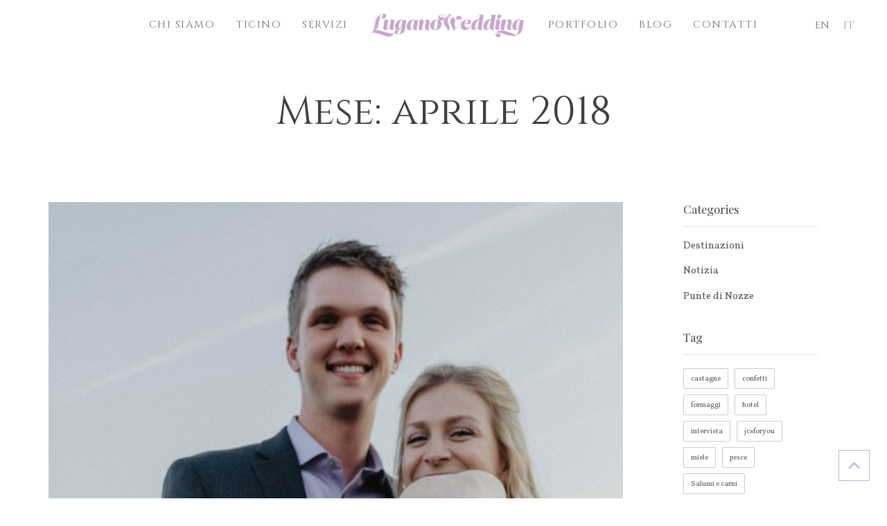

--- FILE ---
content_type: text/html; charset=UTF-8
request_url: https://luganowedding.com/2018/04/?lang=it
body_size: 23460
content:
	<!DOCTYPE html>
<html lang="it-IT" prefix="og: http://ogp.me/ns#">
<head>
	<meta charset="UTF-8" />

	<!-- Pingback -->
	<link rel="pingback" href="https://luganowedding.com/xmlrpc.php" />

	<meta name="viewport" content="width=device-width, initial-scale=1.0, maximum-scale=1.0, user-scalable=0">
	<!--[if IE]><meta http-equiv="X-UA-Compatible" content="IE=edge,chrome=1" /><![endif]-->

	<title>aprile 2018 &#8211; Lugano Wedding</title>

<!-- Custom JS (inline) -->
<script type="text/javascript">
window.onload = function() { ( function( $ ) {
/* Fix issues with prettyPhoto. */
setTimeout( function() {
    var $links = $( 'a.prettyphoto' );
    $links.each( function() {
                $( this ).addClass( 'pretty_photo' );
		var events = $( this ).data( 'events' ).click;
		for ( var i = 0; events.length >= i; i++ ) {
			if ( 'prettyphoto' !== events[i].namespace ) {
				$( this ).unbind( 'click', events[i] );
			}
		}
    } );
}, 500 );

/* Fix issues with Flexslider. */
var $sliders = $( '.flexslider:not(.loaded)' );

if ( 'undefined' === typeof window.generalData ) {
	return;
}

$sliders.each( function() {
	var settings = $( this ).data( 'settings' );

	if ( ! settings ) {
		return;
	}

	if ( 'undefined' === typeof window[ settings ] ) {
		return;
	}

	window.generalData[ settings ] = window[ settings ];
} );
} )( jQuery ) };</script>

<link rel="alternate" hreflang="en" href="https://luganowedding.com/2018/04" />
<link rel="alternate" hreflang="it" href="https://luganowedding.com/2018/04/?lang=it" />
<link rel='dns-prefetch' href='//maxcdn.bootstrapcdn.com' />
<link rel='dns-prefetch' href='//fonts.googleapis.com' />
<link rel='dns-prefetch' href='//s.w.org' />
<link rel="alternate" type="application/rss+xml" title="Lugano Wedding &raquo; Feed" href="https://luganowedding.com/feed/?lang=it" />
<link rel="alternate" type="application/rss+xml" title="Lugano Wedding &raquo; Feed dei commenti" href="https://luganowedding.com/comments/feed/?lang=it" />
		<script type="text/javascript">
			window._wpemojiSettings = {"baseUrl":"https:\/\/s.w.org\/images\/core\/emoji\/2.4\/72x72\/","ext":".png","svgUrl":"https:\/\/s.w.org\/images\/core\/emoji\/2.4\/svg\/","svgExt":".svg","source":{"concatemoji":"https:\/\/luganowedding.com\/wp-includes\/js\/wp-emoji-release.min.js?ver=4.9.6"}};
			!function(a,b,c){function d(a,b){var c=String.fromCharCode;l.clearRect(0,0,k.width,k.height),l.fillText(c.apply(this,a),0,0);var d=k.toDataURL();l.clearRect(0,0,k.width,k.height),l.fillText(c.apply(this,b),0,0);var e=k.toDataURL();return d===e}function e(a){var b;if(!l||!l.fillText)return!1;switch(l.textBaseline="top",l.font="600 32px Arial",a){case"flag":return!(b=d([55356,56826,55356,56819],[55356,56826,8203,55356,56819]))&&(b=d([55356,57332,56128,56423,56128,56418,56128,56421,56128,56430,56128,56423,56128,56447],[55356,57332,8203,56128,56423,8203,56128,56418,8203,56128,56421,8203,56128,56430,8203,56128,56423,8203,56128,56447]),!b);case"emoji":return b=d([55357,56692,8205,9792,65039],[55357,56692,8203,9792,65039]),!b}return!1}function f(a){var c=b.createElement("script");c.src=a,c.defer=c.type="text/javascript",b.getElementsByTagName("head")[0].appendChild(c)}var g,h,i,j,k=b.createElement("canvas"),l=k.getContext&&k.getContext("2d");for(j=Array("flag","emoji"),c.supports={everything:!0,everythingExceptFlag:!0},i=0;i<j.length;i++)c.supports[j[i]]=e(j[i]),c.supports.everything=c.supports.everything&&c.supports[j[i]],"flag"!==j[i]&&(c.supports.everythingExceptFlag=c.supports.everythingExceptFlag&&c.supports[j[i]]);c.supports.everythingExceptFlag=c.supports.everythingExceptFlag&&!c.supports.flag,c.DOMReady=!1,c.readyCallback=function(){c.DOMReady=!0},c.supports.everything||(h=function(){c.readyCallback()},b.addEventListener?(b.addEventListener("DOMContentLoaded",h,!1),a.addEventListener("load",h,!1)):(a.attachEvent("onload",h),b.attachEvent("onreadystatechange",function(){"complete"===b.readyState&&c.readyCallback()})),g=c.source||{},g.concatemoji?f(g.concatemoji):g.wpemoji&&g.twemoji&&(f(g.twemoji),f(g.wpemoji)))}(window,document,window._wpemojiSettings);
		</script>
		<style type="text/css">
img.wp-smiley,
img.emoji {
	display: inline !important;
	border: none !important;
	box-shadow: none !important;
	height: 1em !important;
	width: 1em !important;
	margin: 0 .07em !important;
	vertical-align: -0.1em !important;
	background: none !important;
	padding: 0 !important;
}
</style>
<link rel='stylesheet' id='sb_instagram_styles-css'  href='https://luganowedding.com/wp-content/plugins/instagram-feed/css/sb-instagram.min.css?ver=1.6' type='text/css' media='all' />
<link rel='stylesheet' id='sb-font-awesome-css'  href='https://maxcdn.bootstrapcdn.com/font-awesome/4.7.0/css/font-awesome.min.css' type='text/css' media='all' />
<link rel='stylesheet' id='rs-plugin-settings-css'  href='https://luganowedding.com/wp-content/plugins/revslider/public/assets/css/settings.css?ver=5.4.6' type='text/css' media='all' />
<style id='rs-plugin-settings-inline-css' type='text/css'>
#rs-demo-id {}
</style>
<link rel='stylesheet' id='simple-weather-css'  href='https://luganowedding.com/wp-content/plugins/simple-weather/css/simple-weather.css?ver=4.0' type='text/css' media='all' />
<link rel='stylesheet' id='wpml-legacy-horizontal-list-0-css'  href='//luganowedding.com/wp-content/plugins/sitepress-multilingual-cms/templates/language-switchers/legacy-list-horizontal/style.css?ver=1' type='text/css' media='all' />
<link rel='stylesheet' id='smart-stylesheet-css'  href='https://luganowedding.com/wp-content/themes/smart/style.css?ver=4.9.6' type='text/css' media='all' />
<link rel='stylesheet' id='nice-theme-fonts-css'  href='//fonts.googleapis.com/css?family=Cinzel%3Aregular%2C700%2C900%7CGreat+Vibes%3Aregular%7CPlayfair+Display%3Aregular%2Citalic%2C700%2C700italic%2C900%2C900italic%7CVollkorn%3Aregular%2Citalic%2C700%2C700italic&#038;ver=4.9.6' type='text/css' media='none' onload='media="all"' />
<noscript><link rel='stylesheet' href='//fonts.googleapis.com/css?family=Cinzel%3Aregular%2C700%2C900%7CGreat+Vibes%3Aregular%7CPlayfair+Display%3Aregular%2Citalic%2C700%2C700italic%2C900%2C900italic%7CVollkorn%3Aregular%2Citalic%2C700%2C700italic&#038;ver=4.9.6' type='text/css' media='all' /></noscript>
<link rel='stylesheet' id='nice-styles-css'  href='https://luganowedding.com/wp-content/themes/smart-child/style.css?ver=4.9.6' type='text/css' media='all' />
<style id='nice-styles-inline-css' type='text/css'>
/* Accent color. */
.entry blockquote { border-left-color:#a389af; }
.wp-pagenavi span.current, span.required { color: #a389af; }
#navigation ul li a .bar, #navigation ul li a .bar:before, #navigation ul li a .bar:after, #navigation ul li a .bar, .nice-contact input[type="submit"]:hover, #commentform .button:hover, .single .featured-image a, .post .featured-image a, .nice-gallery .thumb a, #tabs .inside .tags a:hover{ background-color: #a389af; }
.navbar ul.nav:not(.toggled) > li > ul.sub-menu, hr.nice-separator.nice-separator-accent-color { border-color: #a389af}
#heading { background-color: #a389af; }
.blog-masonry .post-footer-meta section a:hover, .blog-masonry .post-footer-meta section a:hover i { color: #a389af; }
a:hover, a:visited:hover { color: #a389af }
.grid .item .item-content .entry-meta:not(.entry-contact) a:hover i { color: #a389af; }
#header.horizontal #main-nav.default > .menu-item > .sub-menu { border-color: #a389af; }
#header.vertical.left #main-nav.default > .menu-item > .sub-menu { border-color: #a389af; }
#header.vertical.right #main-nav.default > .menu-item > .sub-menu { border-color: #a389af; }
#main-nav.default > .menu-item:not(.megamenu) > .sub-menu .sub-menu { border-color: #a389af; }
.posts-loader.standard-pagination .page.active { background-color: #a389af; }
.btn-accent-color, input[type="submit"] { background-color: #a389af; border-color: #a389af }
::selection { background: #a389af }
::-moz-selection { background: #a389af }
/* Page Loader. */
body[data-page-loader="full-page"] .nice-page-loader-full { background-color: #fff }
body[data-page-loader="full-page"] .nice-page-loader-full .path { stroke: #a389af }
body[data-page-loader="full-page"] .nice-page-loader-full .loader { background-color: #a389af }
/* Header background. */
#header { background-position : left top; }
#header { background-repeat : repeat; }
/* Logo height. */
#logo .img-logo { height: 44px; }
#header.horizontal.shrunk #logo .img-logo { height: 39.6px; }
/* Header padding. */
#header #logo { padding: 14px 0 }
/* Header mobile padding. */
@media all and (max-width: 1023px) { #header #logo { padding: 40px 0 } }@media all and (min-width: 1024px) { #heading { padding-top: 102px; } }
@media all and (min-width: 1024px) { #header + #container { padding-top: 102px; } }
@media all and (max-width: 1023px) { #top-bar + #header.fixed-mobile { top: 33px; } }
@media all and (max-width: 1023px) { body[data-header-mobile-fixed] { margin-top: 72px; } }
@media all and (min-width: 1024px) { #header.horizontal.align-default #logo { padding: 14px 0 } }
/* Transition for fixed and transparent header. */
@media all and (min-width: 1024px) { #logo, #logo img { -webkit-transition-duration: 0.25s; -moz-transition-duration: 0.25s; -ms-transition-duration: 0.25s; -o-transition-duration: 0.25s; transition-duration: 0.25s; } }

/* Nice Custom Fonts */

@media all and (min-width: 1024px) { #navigation { text-transform: uppercase; } }
#navigation-extras { text-transform: uppercase; }
#header-search a.search { text-transform: uppercase; }
body { font-family: 'Vollkorn', arial, sans-serif;font-size: 16px;font-style: normal;font-weight: normal;letter-spacing: inherit; }
input, select, textarea {font-family: 'Vollkorn', arial, sans-serif;font-size: 16px;}
#navigation, #navigation-extras { font-family: 'Cinzel', arial, sans-serif;font-size: 15px;font-style: normal;font-weight: normal;letter-spacing: inherit; }
#top-bar { font-family: 'Cinzel', arial, sans-serif;font-style: normal;font-weight: normal;letter-spacing: inherit; }
@media all and (min-width: 1024px) { #navigation #main-nav li > ul.sub-menu li a { font-family: 'Cinzel', arial, sans-serif;font-size: 14px;font-style: normal;font-weight: normal; } }
@media all and (min-width: 1024px) { #top-nav li > ul.sub-menu li a { font-family: 'Cinzel', arial, sans-serif;font-style: normal;font-weight: normal; } }
#top-bar { font-family: 'Cinzel', arial, sans-serif;font-size: 13px;font-style: normal;font-weight: normal; }
#top-nav li > ul.sub-menu li a { font-family: 'Cinzel', arial, sans-serif;font-style: normal;font-weight: normal; }
h1, .h1, h2, .h2, h3, .h3, h4, .h4, h5, .h5, h6, .h6 { font-family: 'Playfair Display', arial, sans-serif;font-style: normal;font-weight: normal;letter-spacing: -0px; }
.entry-title { font-family: 'Playfair Display', arial, sans-serif;font-style: normal;font-weight: normal; }
article.format-quote .quote { font-family: 'Playfair Display', arial, sans-serif;font-style: normal;font-weight: normal; }
button, input[type="button"], input[type="reset"], input[type="submit"], .btn, .button, .btn-link { font-family: 'Cinzel', arial, sans-serif;font-style: normal;font-weight: normal;letter-spacing: 1px; }
#posts-ajax-loader-button, .comment-author .fn, .filter, #post-author .profile-link { font-family: 'Cinzel', arial, sans-serif;font-style: normal;font-weight: normal;letter-spacing: 1px; }
html .wp-pagenavi span, html .wp-pagenavi a, .nav-entries { font-family: 'Cinzel', arial, sans-serif;font-style: normal;font-weight: normal;letter-spacing: 1px; }

/* Default button color. */
body[data-btn-color="nice-light-color-3"] .btn:not(.btn-outline):not(.btn-cart), body[data-btn-color="nice-light-color-3"] .button:not(.btn-outline):not(.btn-cart), body[data-btn-color="nice-light-color-3"] input[type="submit"]:not(.btn-outline), body[data-btn-color="nice-light-color-3"] input[type="button"]:not(.btn-outline) { background-color: #c5afcf !important; border-color: #c5afcf !important; }
body[data-btn-color="nice-light-color-3"] .btn-default.btn-outline:not(.btn-cart), body[data-btn-color="nice-light-color-3"] .btn-outline.button:not(.btn-cart), body[data-btn-color="nice-light-color-3"] input.btn-outline[type="submit"], body[data-btn-color="nice-light-color-3"] input.btn-outline[type="button"] { color: #c5afcf !important; border-color: #c5afcf !important; }
body[data-btn-color="nice-light-color-3"] .btn-default:hover:not(.btn-outline):not(.btn-disable-hover):not(.btn-cart), body[data-btn-color="nice-light-color-3"] .button:hover:not(.btn-outline):not(.btn-disable-hover):not(.btn-cart), body[data-btn-color="nice-light-color-3"] input[type="submit"]:hover:not(.btn-outline):not(.btn-disable-hover), body[data-btn-color="nice-light-color-3"] input[type="button"]:hover:not(.btn-outline):not(.btn-disable-hover) { background-color: #b99fc5 !important; border-color: #b99fc5 !important; }
body[data-btn-color="nice-light-color-3"] .btn-default.btn-outline:hover:not(.btn-disable-hover):not(.btn-cart), body[data-btn-color="nice-light-color-3"] .btn-outline.button:hover:not(.btn-disable-hover):not(.btn-cart), body[data-btn-color="nice-light-color-3"] input.btn-outline[type="submit"]:hover:not(.btn-disable-hover), body[data-btn-color="nice-light-color-3"] input.btn-outline[type="button"]:hover:not(.btn-disable-hover) { border-color: #c5afcf !important; background-color: #c5afcf !important; }
/* Accent Color. */
.btn-accent-color, .btn-accent-color.btn-outline:hover, body[data-btn-color] [class].btn-accent-color:not(.btn-outline), body[data-btn-color] [class].btn-accent-color.btn-outline:hover, body[data-btn-color] input[type].btn-accent-color, body[data-btn-color] input[type].btn-accent-color.btn-outline:hover { color: #fff !important; background: #a389af !important; border-color: #a389af !important; }
.btn-accent-color.btn-outline, body[data-btn-color] [class].btn-accent-color.btn-outline, body[data-btn-color] input[type].btn-accent-color.btn-outline  { color: #a389af !important; border-color: #a389af !important; background: transparent !important; }
.btn-accent-color:not(.btn-outline):not(.btn-disable-hover):hover, body[data-btn-color] [class].btn-accent-color:not(.btn-outline):not(.btn-disable-hover):hover, body[data-btn-color] input[type].btn-accent-color:not(.btn-outline):not(.btn-disable-hover):hover { color: #fff !important; background-color: #9679a4 !important; border-color: #9679a4 !important; }
.btn-accent-color.btn-outline:not(.btn-disable-hover):hover, body[data-btn-color] [class].btn-accent-color.btn-outline:not(.btn-disable-hover):hover, body[data-btn-color] input[type].btn-accent-color.btn-outline:not(.btn-disable-hover):hover { background-color: #a389af !important; border-color: #a389af !important; }
.text-accent-color { color: #a389af !important; }
.background-accent-color { background-color: #a389af !important; }
.background-accent-color.bottom_gradient { background: linear-gradient(rgba(163,137,175,0.25), #a389af) !important; }
.background-accent-color.top_gradient { background: linear-gradient(#a389af, rgba(163,137,175,0.25) ) !important; }
.border-accent-color { border-color: #a389af !important; }
.pills-accent-color a { background-color: #a389af !important; }
.pills-accent-color.pills-outline a { background-color: transparent !important; border-color: #a389af !important; color: #a389af !important; }
#homepage-slider.flexslider.direction-nav-btn-solid.direction-nav-accent-color ul.flex-direction-nav .flex-nav-prev a, #homepage-slider.flexslider.direction-nav-btn-solid.direction-nav-accent-color ul.flex-direction-nav .flex-nav-next a { background: #a389af !important; }

/* Complementary Color. */
.btn-complementary-color, .btn-complementary-color.btn-outline:hover, body[data-btn-color] [class].btn-complementary-color:not(.btn-outline), body[data-btn-color] [class].btn-complementary-color.btn-outline:hover, body[data-btn-color] input[type].btn-complementary-color, body[data-btn-color] input[type].btn-complementary-color.btn-outline:hover { color: #fff !important; background: #89b0a9 !important; border-color: #89b0a9 !important; }
.btn-complementary-color.btn-outline, body[data-btn-color] [class].btn-complementary-color.btn-outline, body[data-btn-color] input[type].btn-complementary-color.btn-outline  { color: #89b0a9 !important; border-color: #89b0a9 !important; background: transparent !important; }
.btn-complementary-color:not(.btn-outline):not(.btn-disable-hover):hover, body[data-btn-color] [class].btn-complementary-color:not(.btn-outline):not(.btn-disable-hover):hover, body[data-btn-color] input[type].btn-complementary-color:not(.btn-outline):not(.btn-disable-hover):hover { color: #fff !important; background-color: #78a59d !important; border-color: #78a59d !important; }
.btn-complementary-color.btn-outline:not(.btn-disable-hover):hover, body[data-btn-color] [class].btn-complementary-color.btn-outline:not(.btn-disable-hover):hover, body[data-btn-color] input[type].btn-complementary-color.btn-outline:not(.btn-disable-hover):hover { background-color: #89b0a9 !important; border-color: #89b0a9 !important; }
.text-complementary-color { color: #89b0a9 !important; }
.background-complementary-color { background-color: #89b0a9 !important; }
.background-complementary-color.bottom_gradient { background: linear-gradient(rgba(137,176,169,0.25), #89b0a9) !important; }
.background-complementary-color.top_gradient { background: linear-gradient(#89b0a9, rgba(137,176,169,0.25) ) !important; }
.border-complementary-color { border-color: #89b0a9 !important; }
.pills-complementary-color a { background-color: #89b0a9 !important; }
.pills-complementary-color.pills-outline a { background-color: transparent !important; border-color: #89b0a9 !important; color: #89b0a9 !important; }
#homepage-slider.flexslider.direction-nav-btn-solid.direction-nav-complementary-color ul.flex-direction-nav .flex-nav-prev a, #homepage-slider.flexslider.direction-nav-btn-solid.direction-nav-complementary-color ul.flex-direction-nav .flex-nav-next a { background: #89b0a9 !important; }

/* Black. */
.btn-black-color, .btn-black-color.btn-outline:hover, body[data-btn-color] [class].btn-black-color:not(.btn-outline), body[data-btn-color] [class].btn-black-color.btn-outline:hover, body[data-btn-color] input[type].btn-black-color, body[data-btn-color] input[type].btn-black-color.btn-outline:hover { color: #fff !important; background: #2d2e2f !important; border-color: #2d2e2f !important; }
.btn-black-color.btn-outline, body[data-btn-color] [class].btn-black-color.btn-outline, body[data-btn-color] input[type].btn-black-color.btn-outline  { color: #2d2e2f !important; border-color: #2d2e2f !important; background: transparent !important; }
.btn-black-color:not(.btn-outline):not(.btn-disable-hover):hover, body[data-btn-color] [class].btn-black-color:not(.btn-outline):not(.btn-disable-hover):hover, body[data-btn-color] input[type].btn-black-color:not(.btn-outline):not(.btn-disable-hover):hover { color: #fff !important; background-color: #202121 !important; border-color: #202121 !important; }
.btn-black-color.btn-outline:not(.btn-disable-hover):hover, body[data-btn-color] [class].btn-black-color.btn-outline:not(.btn-disable-hover):hover, body[data-btn-color] input[type].btn-black-color.btn-outline:not(.btn-disable-hover):hover { background-color: #2d2e2f !important; border-color: #2d2e2f !important; }
.text-black-color { color: #2d2e2f !important; }
.background-black-color { background-color: #2d2e2f !important; }
.background-black-color.bottom_gradient { background: linear-gradient(rgba(45,46,47,0.25), #2d2e2f) !important; }
.background-black-color.top_gradient { background: linear-gradient(#2d2e2f, rgba(45,46,47,0.25) ) !important; }
.border-black-color { border-color: #2d2e2f !important; }
.pills-black-color a { background-color: #2d2e2f !important; }
.pills-black-color.pills-outline a { background-color: transparent !important; border-color: #2d2e2f !important; color: #2d2e2f !important; }
#homepage-slider.flexslider.direction-nav-btn-solid.direction-nav-black-color ul.flex-direction-nav .flex-nav-prev a, #homepage-slider.flexslider.direction-nav-btn-solid.direction-nav-black-color ul.flex-direction-nav .flex-nav-next a { background: #2d2e2f !important; }

/* Dark 1. */
.btn-dark-color-1, .btn-dark-color-1.btn-outline:hover, body[data-btn-color] [class].btn-dark-color-1:not(.btn-outline), body[data-btn-color] [class].btn-dark-color-1.btn-outline:hover, body[data-btn-color] input[type].btn-dark-color-1, body[data-btn-color] input[type].btn-dark-color-1.btn-outline:hover { color: #fff !important; background: #464749 !important; border-color: #464749 !important; }
.btn-dark-color-1.btn-outline, body[data-btn-color] [class].btn-dark-color-1.btn-outline, body[data-btn-color] input[type].btn-dark-color-1.btn-outline  { color: #464749 !important; border-color: #464749 !important; background: transparent !important; }
.btn-dark-color-1:not(.btn-outline):not(.btn-disable-hover):hover, body[data-btn-color] [class].btn-dark-color-1:not(.btn-outline):not(.btn-disable-hover):hover, body[data-btn-color] input[type].btn-dark-color-1:not(.btn-outline):not(.btn-disable-hover):hover { color: #fff !important; background-color: #393a3b !important; border-color: #393a3b !important; }
.btn-dark-color-1.btn-outline:not(.btn-disable-hover):hover, body[data-btn-color] [class].btn-dark-color-1.btn-outline:not(.btn-disable-hover):hover, body[data-btn-color] input[type].btn-dark-color-1.btn-outline:not(.btn-disable-hover):hover { background-color: #464749 !important; border-color: #464749 !important; }
.text-dark-color-1 { color: #464749 !important; }
.background-dark-color-1 { background-color: #464749 !important; }
.background-dark-color-1.bottom_gradient { background: linear-gradient(rgba(70,71,73,0.25), #464749) !important; }
.background-dark-color-1.top_gradient { background: linear-gradient(#464749, rgba(70,71,73,0.25) ) !important; }
.border-dark-color-1 { border-color: #464749 !important; }
.pills-dark-color-1 a { background-color: #464749 !important; }
.pills-dark-color-1.pills-outline a { background-color: transparent !important; border-color: #464749 !important; color: #464749 !important; }
#homepage-slider.flexslider.direction-nav-btn-solid.direction-nav-dark-color-1 ul.flex-direction-nav .flex-nav-prev a, #homepage-slider.flexslider.direction-nav-btn-solid.direction-nav-dark-color-1 ul.flex-direction-nav .flex-nav-next a { background: #464749 !important; }

/* Dark 2. */
.btn-dark-color-2, .btn-dark-color-2.btn-outline:hover, body[data-btn-color] [class].btn-dark-color-2:not(.btn-outline), body[data-btn-color] [class].btn-dark-color-2.btn-outline:hover, body[data-btn-color] input[type].btn-dark-color-2, body[data-btn-color] input[type].btn-dark-color-2.btn-outline:hover { color: #fff !important; background: #616366 !important; border-color: #616366 !important; }
.btn-dark-color-2.btn-outline, body[data-btn-color] [class].btn-dark-color-2.btn-outline, body[data-btn-color] input[type].btn-dark-color-2.btn-outline  { color: #616366 !important; border-color: #616366 !important; background: transparent !important; }
.btn-dark-color-2:not(.btn-outline):not(.btn-disable-hover):hover, body[data-btn-color] [class].btn-dark-color-2:not(.btn-outline):not(.btn-disable-hover):hover, body[data-btn-color] input[type].btn-dark-color-2:not(.btn-outline):not(.btn-disable-hover):hover { color: #fff !important; background-color: #545659 !important; border-color: #545659 !important; }
.btn-dark-color-2.btn-outline:not(.btn-disable-hover):hover, body[data-btn-color] [class].btn-dark-color-2.btn-outline:not(.btn-disable-hover):hover, body[data-btn-color] input[type].btn-dark-color-2.btn-outline:not(.btn-disable-hover):hover { background-color: #616366 !important; border-color: #616366 !important; }
.text-dark-color-2 { color: #616366 !important; }
.background-dark-color-2 { background-color: #616366 !important; }
.background-dark-color-2.bottom_gradient { background: linear-gradient(rgba(97,99,102,0.25), #616366) !important; }
.background-dark-color-2.top_gradient { background: linear-gradient(#616366, rgba(97,99,102,0.25) ) !important; }
.border-dark-color-2 { border-color: #616366 !important; }
.pills-dark-color-2 a { background-color: #616366 !important; }
.pills-dark-color-2.pills-outline a { background-color: transparent !important; border-color: #616366 !important; color: #616366 !important; }
#homepage-slider.flexslider.direction-nav-btn-solid.direction-nav-dark-color-2 ul.flex-direction-nav .flex-nav-prev a, #homepage-slider.flexslider.direction-nav-btn-solid.direction-nav-dark-color-2 ul.flex-direction-nav .flex-nav-next a { background: #616366 !important; }

/* Dark 3. */
.btn-dark-color-3, .btn-dark-color-3.btn-outline:hover, body[data-btn-color] [class].btn-dark-color-3:not(.btn-outline), body[data-btn-color] [class].btn-dark-color-3.btn-outline:hover, body[data-btn-color] input[type].btn-dark-color-3, body[data-btn-color] input[type].btn-dark-color-3.btn-outline:hover { color: #fff !important; background: #89898d !important; border-color: #89898d !important; }
.btn-dark-color-3.btn-outline, body[data-btn-color] [class].btn-dark-color-3.btn-outline, body[data-btn-color] input[type].btn-dark-color-3.btn-outline  { color: #89898d !important; border-color: #89898d !important; background: transparent !important; }
.btn-dark-color-3:not(.btn-outline):not(.btn-disable-hover):hover, body[data-btn-color] [class].btn-dark-color-3:not(.btn-outline):not(.btn-disable-hover):hover, body[data-btn-color] input[type].btn-dark-color-3:not(.btn-outline):not(.btn-disable-hover):hover { color: #fff !important; background-color: #7c7c82 !important; border-color: #7c7c82 !important; }
.btn-dark-color-3.btn-outline:not(.btn-disable-hover):hover, body[data-btn-color] [class].btn-dark-color-3.btn-outline:not(.btn-disable-hover):hover, body[data-btn-color] input[type].btn-dark-color-3.btn-outline:not(.btn-disable-hover):hover { background-color: #89898d !important; border-color: #89898d !important; }
.text-dark-color-3 { color: #89898d !important; }
.background-dark-color-3 { background-color: #89898d !important; }
.background-dark-color-3.bottom_gradient { background: linear-gradient(rgba(137,137,141,0.25), #89898d) !important; }
.background-dark-color-3.top_gradient { background: linear-gradient(#89898d, rgba(137,137,141,0.25) ) !important; }
.border-dark-color-3 { border-color: #89898d !important; }
.pills-dark-color-3 a { background-color: #89898d !important; }
.pills-dark-color-3.pills-outline a { background-color: transparent !important; border-color: #89898d !important; color: #89898d !important; }
#homepage-slider.flexslider.direction-nav-btn-solid.direction-nav-dark-color-3 ul.flex-direction-nav .flex-nav-prev a, #homepage-slider.flexslider.direction-nav-btn-solid.direction-nav-dark-color-3 ul.flex-direction-nav .flex-nav-next a { background: #89898d !important; }

/* White. */
.btn-white-color, .btn-white-color.btn-outline:hover, body[data-btn-color] [class].btn-white-color:not(.btn-outline), body[data-btn-color] [class].btn-white-color.btn-outline:hover, body[data-btn-color] input[type].btn-white-color, body[data-btn-color] input[type].btn-white-color.btn-outline:hover {  background: #fff !important; border-color: #fff !important; }
.btn-white-color.btn-outline, body[data-btn-color] [class].btn-white-color.btn-outline, body[data-btn-color] input[type].btn-white-color.btn-outline  { color: #fff !important; border-color: #fff !important; background: transparent !important; }
.btn-white-color:not(.btn-outline):not(.btn-disable-hover):hover, body[data-btn-color] [class].btn-white-color:not(.btn-outline):not(.btn-disable-hover):hover, body[data-btn-color] input[type].btn-white-color:not(.btn-outline):not(.btn-disable-hover):hover {  background-color: #f2f2f2 !important; border-color: #f2f2f2 !important; }
.btn-white-color.btn-outline:not(.btn-disable-hover):hover, body[data-btn-color] [class].btn-white-color.btn-outline:not(.btn-disable-hover):hover, body[data-btn-color] input[type].btn-white-color.btn-outline:not(.btn-disable-hover):hover { background-color: #fff !important; border-color: #fff !important; }
.text-white-color { color: #fff !important; }
.background-white-color { background-color: #fff !important; }
.background-white-color.bottom_gradient { background: linear-gradient(rgba(255,255,255,0.25), #fff) !important; }
.background-white-color.top_gradient { background: linear-gradient(#fff, rgba(255,255,255,0.25) ) !important; }
.border-white-color { border-color: #fff !important; }
.pills-white-color a { background-color: #fff !important; }
.pills-white-color.pills-outline a { background-color: transparent !important; border-color: #fff !important; color: #fff !important; }
#homepage-slider.flexslider.direction-nav-btn-solid.direction-nav-white-color ul.flex-direction-nav .flex-nav-prev a, #homepage-slider.flexslider.direction-nav-btn-solid.direction-nav-white-color ul.flex-direction-nav .flex-nav-next a { background: #fff !important; }

/* Light 1. */
.btn-light-color-1, .btn-light-color-1.btn-outline:hover, body[data-btn-color] [class].btn-light-color-1:not(.btn-outline), body[data-btn-color] [class].btn-light-color-1.btn-outline:hover, body[data-btn-color] input[type].btn-light-color-1, body[data-btn-color] input[type].btn-light-color-1.btn-outline:hover { color: #fff !important; background: #dbdbe0 !important; border-color: #dbdbe0 !important; }
.btn-light-color-1.btn-outline, body[data-btn-color] [class].btn-light-color-1.btn-outline, body[data-btn-color] input[type].btn-light-color-1.btn-outline  { color: #dbdbe0 !important; border-color: #dbdbe0 !important; background: transparent !important; }
.btn-light-color-1:not(.btn-outline):not(.btn-disable-hover):hover, body[data-btn-color] [class].btn-light-color-1:not(.btn-outline):not(.btn-disable-hover):hover, body[data-btn-color] input[type].btn-light-color-1:not(.btn-outline):not(.btn-disable-hover):hover { color: #fff !important; background-color: #cdcdd4 !important; border-color: #cdcdd4 !important; }
.btn-light-color-1.btn-outline:not(.btn-disable-hover):hover, body[data-btn-color] [class].btn-light-color-1.btn-outline:not(.btn-disable-hover):hover, body[data-btn-color] input[type].btn-light-color-1.btn-outline:not(.btn-disable-hover):hover { background-color: #dbdbe0 !important; border-color: #dbdbe0 !important; }
.text-light-color-1 { color: #dbdbe0 !important; }
.background-light-color-1 { background-color: #dbdbe0 !important; }
.background-light-color-1.bottom_gradient { background: linear-gradient(rgba(219,219,224,0.25), #dbdbe0) !important; }
.background-light-color-1.top_gradient { background: linear-gradient(#dbdbe0, rgba(219,219,224,0.25) ) !important; }
.border-light-color-1 { border-color: #dbdbe0 !important; }
.pills-light-color-1 a { background-color: #dbdbe0 !important; }
.pills-light-color-1.pills-outline a { background-color: transparent !important; border-color: #dbdbe0 !important; color: #dbdbe0 !important; }
#homepage-slider.flexslider.direction-nav-btn-solid.direction-nav-light-color-1 ul.flex-direction-nav .flex-nav-prev a, #homepage-slider.flexslider.direction-nav-btn-solid.direction-nav-light-color-1 ul.flex-direction-nav .flex-nav-next a { background: #dbdbe0 !important; }

/* Light 2. */
.btn-light-color-2, .btn-light-color-2.btn-outline:hover, body[data-btn-color] [class].btn-light-color-2:not(.btn-outline), body[data-btn-color] [class].btn-light-color-2.btn-outline:hover, body[data-btn-color] input[type].btn-light-color-2, body[data-btn-color] input[type].btn-light-color-2.btn-outline:hover { color: #fff !important; background: #d5c6dc !important; border-color: #d5c6dc !important; }
.btn-light-color-2.btn-outline, body[data-btn-color] [class].btn-light-color-2.btn-outline, body[data-btn-color] input[type].btn-light-color-2.btn-outline  { color: #d5c6dc !important; border-color: #d5c6dc !important; background: transparent !important; }
.btn-light-color-2:not(.btn-outline):not(.btn-disable-hover):hover, body[data-btn-color] [class].btn-light-color-2:not(.btn-outline):not(.btn-disable-hover):hover, body[data-btn-color] input[type].btn-light-color-2:not(.btn-outline):not(.btn-disable-hover):hover { color: #fff !important; background-color: #c9b6d2 !important; border-color: #c9b6d2 !important; }
.btn-light-color-2.btn-outline:not(.btn-disable-hover):hover, body[data-btn-color] [class].btn-light-color-2.btn-outline:not(.btn-disable-hover):hover, body[data-btn-color] input[type].btn-light-color-2.btn-outline:not(.btn-disable-hover):hover { background-color: #d5c6dc !important; border-color: #d5c6dc !important; }
.text-light-color-2 { color: #d5c6dc !important; }
.background-light-color-2 { background-color: #d5c6dc !important; }
.background-light-color-2.bottom_gradient { background: linear-gradient(rgba(213,198,220,0.25), #d5c6dc) !important; }
.background-light-color-2.top_gradient { background: linear-gradient(#d5c6dc, rgba(213,198,220,0.25) ) !important; }
.border-light-color-2 { border-color: #d5c6dc !important; }
.pills-light-color-2 a { background-color: #d5c6dc !important; }
.pills-light-color-2.pills-outline a { background-color: transparent !important; border-color: #d5c6dc !important; color: #d5c6dc !important; }
#homepage-slider.flexslider.direction-nav-btn-solid.direction-nav-light-color-2 ul.flex-direction-nav .flex-nav-prev a, #homepage-slider.flexslider.direction-nav-btn-solid.direction-nav-light-color-2 ul.flex-direction-nav .flex-nav-next a { background: #d5c6dc !important; }

/* Light 3. */
.btn-light-color-3, .btn-light-color-3.btn-outline:hover, body[data-btn-color] [class].btn-light-color-3:not(.btn-outline), body[data-btn-color] [class].btn-light-color-3.btn-outline:hover, body[data-btn-color] input[type].btn-light-color-3, body[data-btn-color] input[type].btn-light-color-3.btn-outline:hover { color: #fff !important; background: #c5afcf !important; border-color: #c5afcf !important; }
.btn-light-color-3.btn-outline, body[data-btn-color] [class].btn-light-color-3.btn-outline, body[data-btn-color] input[type].btn-light-color-3.btn-outline  { color: #c5afcf !important; border-color: #c5afcf !important; background: transparent !important; }
.btn-light-color-3:not(.btn-outline):not(.btn-disable-hover):hover, body[data-btn-color] [class].btn-light-color-3:not(.btn-outline):not(.btn-disable-hover):hover, body[data-btn-color] input[type].btn-light-color-3:not(.btn-outline):not(.btn-disable-hover):hover { color: #fff !important; background-color: #b99fc5 !important; border-color: #b99fc5 !important; }
.btn-light-color-3.btn-outline:not(.btn-disable-hover):hover, body[data-btn-color] [class].btn-light-color-3.btn-outline:not(.btn-disable-hover):hover, body[data-btn-color] input[type].btn-light-color-3.btn-outline:not(.btn-disable-hover):hover { background-color: #c5afcf !important; border-color: #c5afcf !important; }
.text-light-color-3 { color: #c5afcf !important; }
.background-light-color-3 { background-color: #c5afcf !important; }
.background-light-color-3.bottom_gradient { background: linear-gradient(rgba(197,175,207,0.25), #c5afcf) !important; }
.background-light-color-3.top_gradient { background: linear-gradient(#c5afcf, rgba(197,175,207,0.25) ) !important; }
.border-light-color-3 { border-color: #c5afcf !important; }
.pills-light-color-3 a { background-color: #c5afcf !important; }
.pills-light-color-3.pills-outline a { background-color: transparent !important; border-color: #c5afcf !important; color: #c5afcf !important; }
#homepage-slider.flexslider.direction-nav-btn-solid.direction-nav-light-color-3 ul.flex-direction-nav .flex-nav-prev a, #homepage-slider.flexslider.direction-nav-btn-solid.direction-nav-light-color-3 ul.flex-direction-nav .flex-nav-next a { background: #c5afcf !important; }

/* Red. */
.btn-red-color, .btn-red-color.btn-outline:hover, body[data-btn-color] [class].btn-red-color:not(.btn-outline), body[data-btn-color] [class].btn-red-color.btn-outline:hover, body[data-btn-color] input[type].btn-red-color, body[data-btn-color] input[type].btn-red-color.btn-outline:hover { color: #fff !important; background: #db2357 !important; border-color: #db2357 !important; }
.btn-red-color.btn-outline, body[data-btn-color] [class].btn-red-color.btn-outline, body[data-btn-color] input[type].btn-red-color.btn-outline  { color: #db2357 !important; border-color: #db2357 !important; background: transparent !important; }
.btn-red-color:not(.btn-outline):not(.btn-disable-hover):hover, body[data-btn-color] [class].btn-red-color:not(.btn-outline):not(.btn-disable-hover):hover, body[data-btn-color] input[type].btn-red-color:not(.btn-outline):not(.btn-disable-hover):hover { color: #fff !important; background-color: #c5204e !important; border-color: #c5204e !important; }
.btn-red-color.btn-outline:not(.btn-disable-hover):hover, body[data-btn-color] [class].btn-red-color.btn-outline:not(.btn-disable-hover):hover, body[data-btn-color] input[type].btn-red-color.btn-outline:not(.btn-disable-hover):hover { background-color: #db2357 !important; border-color: #db2357 !important; }
.text-red-color { color: #db2357 !important; }
.background-red-color { background-color: #db2357 !important; }
.background-red-color.bottom_gradient { background: linear-gradient(rgba(219,35,87,0.25), #db2357) !important; }
.background-red-color.top_gradient { background: linear-gradient(#db2357, rgba(219,35,87,0.25) ) !important; }
.border-red-color { border-color: #db2357 !important; }
.pills-red-color a { background-color: #db2357 !important; }
.pills-red-color.pills-outline a { background-color: transparent !important; border-color: #db2357 !important; color: #db2357 !important; }
#homepage-slider.flexslider.direction-nav-btn-solid.direction-nav-red-color ul.flex-direction-nav .flex-nav-prev a, #homepage-slider.flexslider.direction-nav-btn-solid.direction-nav-red-color ul.flex-direction-nav .flex-nav-next a { background: #db2357 !important; }

/* Orange. */
.btn-orange-color, .btn-orange-color.btn-outline:hover, body[data-btn-color] [class].btn-orange-color:not(.btn-outline), body[data-btn-color] [class].btn-orange-color.btn-outline:hover, body[data-btn-color] input[type].btn-orange-color, body[data-btn-color] input[type].btn-orange-color.btn-outline:hover { color: #fff !important; background: #ff9702 !important; border-color: #ff9702 !important; }
.btn-orange-color.btn-outline, body[data-btn-color] [class].btn-orange-color.btn-outline, body[data-btn-color] input[type].btn-orange-color.btn-outline  { color: #ff9702 !important; border-color: #ff9702 !important; background: transparent !important; }
.btn-orange-color:not(.btn-outline):not(.btn-disable-hover):hover, body[data-btn-color] [class].btn-orange-color:not(.btn-outline):not(.btn-disable-hover):hover, body[data-btn-color] input[type].btn-orange-color:not(.btn-outline):not(.btn-disable-hover):hover { color: #fff !important; background-color: #e58700 !important; border-color: #e58700 !important; }
.btn-orange-color.btn-outline:not(.btn-disable-hover):hover, body[data-btn-color] [class].btn-orange-color.btn-outline:not(.btn-disable-hover):hover, body[data-btn-color] input[type].btn-orange-color.btn-outline:not(.btn-disable-hover):hover { background-color: #ff9702 !important; border-color: #ff9702 !important; }
.text-orange-color { color: #ff9702 !important; }
.background-orange-color { background-color: #ff9702 !important; }
.background-orange-color.bottom_gradient { background: linear-gradient(rgba(255,151,2,0.25), #ff9702) !important; }
.background-orange-color.top_gradient { background: linear-gradient(#ff9702, rgba(255,151,2,0.25) ) !important; }
.border-orange-color { border-color: #ff9702 !important; }
.pills-orange-color a { background-color: #ff9702 !important; }
.pills-orange-color.pills-outline a { background-color: transparent !important; border-color: #ff9702 !important; color: #ff9702 !important; }
#homepage-slider.flexslider.direction-nav-btn-solid.direction-nav-orange-color ul.flex-direction-nav .flex-nav-prev a, #homepage-slider.flexslider.direction-nav-btn-solid.direction-nav-orange-color ul.flex-direction-nav .flex-nav-next a { background: #ff9702 !important; }

/* Yellow. */
.btn-yellow-color, .btn-yellow-color.btn-outline:hover, body[data-btn-color] [class].btn-yellow-color:not(.btn-outline), body[data-btn-color] [class].btn-yellow-color.btn-outline:hover, body[data-btn-color] input[type].btn-yellow-color, body[data-btn-color] input[type].btn-yellow-color.btn-outline:hover { color: #fff !important; background: #ffdb33 !important; border-color: #ffdb33 !important; }
.btn-yellow-color.btn-outline, body[data-btn-color] [class].btn-yellow-color.btn-outline, body[data-btn-color] input[type].btn-yellow-color.btn-outline  { color: #ffdb33 !important; border-color: #ffdb33 !important; background: transparent !important; }
.btn-yellow-color:not(.btn-outline):not(.btn-disable-hover):hover, body[data-btn-color] [class].btn-yellow-color:not(.btn-outline):not(.btn-disable-hover):hover, body[data-btn-color] input[type].btn-yellow-color:not(.btn-outline):not(.btn-disable-hover):hover { color: #fff !important; background-color: #ffd619 !important; border-color: #ffd619 !important; }
.btn-yellow-color.btn-outline:not(.btn-disable-hover):hover, body[data-btn-color] [class].btn-yellow-color.btn-outline:not(.btn-disable-hover):hover, body[data-btn-color] input[type].btn-yellow-color.btn-outline:not(.btn-disable-hover):hover { background-color: #ffdb33 !important; border-color: #ffdb33 !important; }
.text-yellow-color { color: #ffdb33 !important; }
.background-yellow-color { background-color: #ffdb33 !important; }
.background-yellow-color.bottom_gradient { background: linear-gradient(rgba(255,219,51,0.25), #ffdb33) !important; }
.background-yellow-color.top_gradient { background: linear-gradient(#ffdb33, rgba(255,219,51,0.25) ) !important; }
.border-yellow-color { border-color: #ffdb33 !important; }
.pills-yellow-color a { background-color: #ffdb33 !important; }
.pills-yellow-color.pills-outline a { background-color: transparent !important; border-color: #ffdb33 !important; color: #ffdb33 !important; }
#homepage-slider.flexslider.direction-nav-btn-solid.direction-nav-yellow-color ul.flex-direction-nav .flex-nav-prev a, #homepage-slider.flexslider.direction-nav-btn-solid.direction-nav-yellow-color ul.flex-direction-nav .flex-nav-next a { background: #ffdb33 !important; }

/* Green. */
.btn-green-color, .btn-green-color.btn-outline:hover, body[data-btn-color] [class].btn-green-color:not(.btn-outline), body[data-btn-color] [class].btn-green-color.btn-outline:hover, body[data-btn-color] input[type].btn-green-color, body[data-btn-color] input[type].btn-green-color.btn-outline:hover { color: #fff !important; background: #74d69b !important; border-color: #74d69b !important; }
.btn-green-color.btn-outline, body[data-btn-color] [class].btn-green-color.btn-outline, body[data-btn-color] input[type].btn-green-color.btn-outline  { color: #74d69b !important; border-color: #74d69b !important; background: transparent !important; }
.btn-green-color:not(.btn-outline):not(.btn-disable-hover):hover, body[data-btn-color] [class].btn-green-color:not(.btn-outline):not(.btn-disable-hover):hover, body[data-btn-color] input[type].btn-green-color:not(.btn-outline):not(.btn-disable-hover):hover { color: #fff !important; background-color: #61d08d !important; border-color: #61d08d !important; }
.btn-green-color.btn-outline:not(.btn-disable-hover):hover, body[data-btn-color] [class].btn-green-color.btn-outline:not(.btn-disable-hover):hover, body[data-btn-color] input[type].btn-green-color.btn-outline:not(.btn-disable-hover):hover { background-color: #74d69b !important; border-color: #74d69b !important; }
.text-green-color { color: #74d69b !important; }
.background-green-color { background-color: #74d69b !important; }
.background-green-color.bottom_gradient { background: linear-gradient(rgba(116,214,155,0.25), #74d69b) !important; }
.background-green-color.top_gradient { background: linear-gradient(#74d69b, rgba(116,214,155,0.25) ) !important; }
.border-green-color { border-color: #74d69b !important; }
.pills-green-color a { background-color: #74d69b !important; }
.pills-green-color.pills-outline a { background-color: transparent !important; border-color: #74d69b !important; color: #74d69b !important; }
#homepage-slider.flexslider.direction-nav-btn-solid.direction-nav-green-color ul.flex-direction-nav .flex-nav-prev a, #homepage-slider.flexslider.direction-nav-btn-solid.direction-nav-green-color ul.flex-direction-nav .flex-nav-next a { background: #74d69b !important; }

/* Blue. */
.btn-blue-color, .btn-blue-color.btn-outline:hover, body[data-btn-color] [class].btn-blue-color:not(.btn-outline), body[data-btn-color] [class].btn-blue-color.btn-outline:hover, body[data-btn-color] input[type].btn-blue-color, body[data-btn-color] input[type].btn-blue-color.btn-outline:hover { color: #fff !important; background: #5e97c2 !important; border-color: #5e97c2 !important; }
.btn-blue-color.btn-outline, body[data-btn-color] [class].btn-blue-color.btn-outline, body[data-btn-color] input[type].btn-blue-color.btn-outline  { color: #5e97c2 !important; border-color: #5e97c2 !important; background: transparent !important; }
.btn-blue-color:not(.btn-outline):not(.btn-disable-hover):hover, body[data-btn-color] [class].btn-blue-color:not(.btn-outline):not(.btn-disable-hover):hover, body[data-btn-color] input[type].btn-blue-color:not(.btn-outline):not(.btn-disable-hover):hover { color: #fff !important; background-color: #4989ba !important; border-color: #4989ba !important; }
.btn-blue-color.btn-outline:not(.btn-disable-hover):hover, body[data-btn-color] [class].btn-blue-color.btn-outline:not(.btn-disable-hover):hover, body[data-btn-color] input[type].btn-blue-color.btn-outline:not(.btn-disable-hover):hover { background-color: #5e97c2 !important; border-color: #5e97c2 !important; }
.text-blue-color { color: #5e97c2 !important; }
.background-blue-color { background-color: #5e97c2 !important; }
.background-blue-color.bottom_gradient { background: linear-gradient(rgba(94,151,194,0.25), #5e97c2) !important; }
.background-blue-color.top_gradient { background: linear-gradient(#5e97c2, rgba(94,151,194,0.25) ) !important; }
.border-blue-color { border-color: #5e97c2 !important; }
.pills-blue-color a { background-color: #5e97c2 !important; }
.pills-blue-color.pills-outline a { background-color: transparent !important; border-color: #5e97c2 !important; color: #5e97c2 !important; }
#homepage-slider.flexslider.direction-nav-btn-solid.direction-nav-blue-color ul.flex-direction-nav .flex-nav-prev a, #homepage-slider.flexslider.direction-nav-btn-solid.direction-nav-blue-color ul.flex-direction-nav .flex-nav-next a { background: #5e97c2 !important; }

/* Indigo. */
.btn-indigo-color, .btn-indigo-color.btn-outline:hover, body[data-btn-color] [class].btn-indigo-color:not(.btn-outline), body[data-btn-color] [class].btn-indigo-color.btn-outline:hover, body[data-btn-color] input[type].btn-indigo-color, body[data-btn-color] input[type].btn-indigo-color.btn-outline:hover { color: #fff !important; background: #7d5892 !important; border-color: #7d5892 !important; }
.btn-indigo-color.btn-outline, body[data-btn-color] [class].btn-indigo-color.btn-outline, body[data-btn-color] input[type].btn-indigo-color.btn-outline  { color: #7d5892 !important; border-color: #7d5892 !important; background: transparent !important; }
.btn-indigo-color:not(.btn-outline):not(.btn-disable-hover):hover, body[data-btn-color] [class].btn-indigo-color:not(.btn-outline):not(.btn-disable-hover):hover, body[data-btn-color] input[type].btn-indigo-color:not(.btn-outline):not(.btn-disable-hover):hover { color: #fff !important; background-color: #6f4e82 !important; border-color: #6f4e82 !important; }
.btn-indigo-color.btn-outline:not(.btn-disable-hover):hover, body[data-btn-color] [class].btn-indigo-color.btn-outline:not(.btn-disable-hover):hover, body[data-btn-color] input[type].btn-indigo-color.btn-outline:not(.btn-disable-hover):hover { background-color: #7d5892 !important; border-color: #7d5892 !important; }
.text-indigo-color { color: #7d5892 !important; }
.background-indigo-color { background-color: #7d5892 !important; }
.background-indigo-color.bottom_gradient { background: linear-gradient(rgba(125,88,146,0.25), #7d5892) !important; }
.background-indigo-color.top_gradient { background: linear-gradient(#7d5892, rgba(125,88,146,0.25) ) !important; }
.border-indigo-color { border-color: #7d5892 !important; }
.pills-indigo-color a { background-color: #7d5892 !important; }
.pills-indigo-color.pills-outline a { background-color: transparent !important; border-color: #7d5892 !important; color: #7d5892 !important; }
#homepage-slider.flexslider.direction-nav-btn-solid.direction-nav-indigo-color ul.flex-direction-nav .flex-nav-prev a, #homepage-slider.flexslider.direction-nav-btn-solid.direction-nav-indigo-color ul.flex-direction-nav .flex-nav-next a { background: #7d5892 !important; }

/* Purple. */
.btn-purple-color, .btn-purple-color.btn-outline:hover, body[data-btn-color] [class].btn-purple-color:not(.btn-outline), body[data-btn-color] [class].btn-purple-color.btn-outline:hover, body[data-btn-color] input[type].btn-purple-color, body[data-btn-color] input[type].btn-purple-color.btn-outline:hover { color: #fff !important; background: #8f6ea1 !important; border-color: #8f6ea1 !important; }
.btn-purple-color.btn-outline, body[data-btn-color] [class].btn-purple-color.btn-outline, body[data-btn-color] input[type].btn-purple-color.btn-outline  { color: #8f6ea1 !important; border-color: #8f6ea1 !important; background: transparent !important; }
.btn-purple-color:not(.btn-outline):not(.btn-disable-hover):hover, body[data-btn-color] [class].btn-purple-color:not(.btn-outline):not(.btn-disable-hover):hover, body[data-btn-color] input[type].btn-purple-color:not(.btn-outline):not(.btn-disable-hover):hover { color: #fff !important; background-color: #816094 !important; border-color: #816094 !important; }
.btn-purple-color.btn-outline:not(.btn-disable-hover):hover, body[data-btn-color] [class].btn-purple-color.btn-outline:not(.btn-disable-hover):hover, body[data-btn-color] input[type].btn-purple-color.btn-outline:not(.btn-disable-hover):hover { background-color: #8f6ea1 !important; border-color: #8f6ea1 !important; }
.text-purple-color { color: #8f6ea1 !important; }
.background-purple-color { background-color: #8f6ea1 !important; }
.background-purple-color.bottom_gradient { background: linear-gradient(rgba(143,110,161,0.25), #8f6ea1) !important; }
.background-purple-color.top_gradient { background: linear-gradient(#8f6ea1, rgba(143,110,161,0.25) ) !important; }
.border-purple-color { border-color: #8f6ea1 !important; }
.pills-purple-color a { background-color: #8f6ea1 !important; }
.pills-purple-color.pills-outline a { background-color: transparent !important; border-color: #8f6ea1 !important; color: #8f6ea1 !important; }
#homepage-slider.flexslider.direction-nav-btn-solid.direction-nav-purple-color ul.flex-direction-nav .flex-nav-prev a, #homepage-slider.flexslider.direction-nav-btn-solid.direction-nav-purple-color ul.flex-direction-nav .flex-nav-next a { background: #8f6ea1 !important; }

/* Cyan. */
.btn-cyan-color, .btn-cyan-color.btn-outline:hover, body[data-btn-color] [class].btn-cyan-color:not(.btn-outline), body[data-btn-color] [class].btn-cyan-color.btn-outline:hover, body[data-btn-color] input[type].btn-cyan-color, body[data-btn-color] input[type].btn-cyan-color.btn-outline:hover { color: #fff !important; background: #5cb3b0 !important; border-color: #5cb3b0 !important; }
.btn-cyan-color.btn-outline, body[data-btn-color] [class].btn-cyan-color.btn-outline, body[data-btn-color] input[type].btn-cyan-color.btn-outline  { color: #5cb3b0 !important; border-color: #5cb3b0 !important; background: transparent !important; }
.btn-cyan-color:not(.btn-outline):not(.btn-disable-hover):hover, body[data-btn-color] [class].btn-cyan-color:not(.btn-outline):not(.btn-disable-hover):hover, body[data-btn-color] input[type].btn-cyan-color:not(.btn-outline):not(.btn-disable-hover):hover { color: #fff !important; background-color: #4ea6a3 !important; border-color: #4ea6a3 !important; }
.btn-cyan-color.btn-outline:not(.btn-disable-hover):hover, body[data-btn-color] [class].btn-cyan-color.btn-outline:not(.btn-disable-hover):hover, body[data-btn-color] input[type].btn-cyan-color.btn-outline:not(.btn-disable-hover):hover { background-color: #5cb3b0 !important; border-color: #5cb3b0 !important; }
.text-cyan-color { color: #5cb3b0 !important; }
.background-cyan-color { background-color: #5cb3b0 !important; }
.background-cyan-color.bottom_gradient { background: linear-gradient(rgba(92,179,176,0.25), #5cb3b0) !important; }
.background-cyan-color.top_gradient { background: linear-gradient(#5cb3b0, rgba(92,179,176,0.25) ) !important; }
.border-cyan-color { border-color: #5cb3b0 !important; }
.pills-cyan-color a { background-color: #5cb3b0 !important; }
.pills-cyan-color.pills-outline a { background-color: transparent !important; border-color: #5cb3b0 !important; color: #5cb3b0 !important; }
#homepage-slider.flexslider.direction-nav-btn-solid.direction-nav-cyan-color ul.flex-direction-nav .flex-nav-prev a, #homepage-slider.flexslider.direction-nav-btn-solid.direction-nav-cyan-color ul.flex-direction-nav .flex-nav-next a { background: #5cb3b0 !important; }

/* Magenta. */
.btn-magenta-color, .btn-magenta-color.btn-outline:hover, body[data-btn-color] [class].btn-magenta-color:not(.btn-outline), body[data-btn-color] [class].btn-magenta-color.btn-outline:hover, body[data-btn-color] input[type].btn-magenta-color, body[data-btn-color] input[type].btn-magenta-color.btn-outline:hover { color: #fff !important; background: #c973b4 !important; border-color: #c973b4 !important; }
.btn-magenta-color.btn-outline, body[data-btn-color] [class].btn-magenta-color.btn-outline, body[data-btn-color] input[type].btn-magenta-color.btn-outline  { color: #c973b4 !important; border-color: #c973b4 !important; background: transparent !important; }
.btn-magenta-color:not(.btn-outline):not(.btn-disable-hover):hover, body[data-btn-color] [class].btn-magenta-color:not(.btn-outline):not(.btn-disable-hover):hover, body[data-btn-color] input[type].btn-magenta-color:not(.btn-outline):not(.btn-disable-hover):hover { color: #fff !important; background-color: #c161aa !important; border-color: #c161aa !important; }
.btn-magenta-color.btn-outline:not(.btn-disable-hover):hover, body[data-btn-color] [class].btn-magenta-color.btn-outline:not(.btn-disable-hover):hover, body[data-btn-color] input[type].btn-magenta-color.btn-outline:not(.btn-disable-hover):hover { background-color: #c973b4 !important; border-color: #c973b4 !important; }
.text-magenta-color { color: #c973b4 !important; }
.background-magenta-color { background-color: #c973b4 !important; }
.background-magenta-color.bottom_gradient { background: linear-gradient(rgba(201,115,180,0.25), #c973b4) !important; }
.background-magenta-color.top_gradient { background: linear-gradient(#c973b4, rgba(201,115,180,0.25) ) !important; }
.border-magenta-color { border-color: #c973b4 !important; }
.pills-magenta-color a { background-color: #c973b4 !important; }
.pills-magenta-color.pills-outline a { background-color: transparent !important; border-color: #c973b4 !important; color: #c973b4 !important; }
#homepage-slider.flexslider.direction-nav-btn-solid.direction-nav-magenta-color ul.flex-direction-nav .flex-nav-prev a, #homepage-slider.flexslider.direction-nav-btn-solid.direction-nav-magenta-color ul.flex-direction-nav .flex-nav-next a { background: #c973b4 !important; }

/* Pink. */
.btn-pink-color, .btn-pink-color.btn-outline:hover, body[data-btn-color] [class].btn-pink-color:not(.btn-outline), body[data-btn-color] [class].btn-pink-color.btn-outline:hover, body[data-btn-color] input[type].btn-pink-color, body[data-btn-color] input[type].btn-pink-color.btn-outline:hover { color: #fff !important; background: #e780c1 !important; border-color: #e780c1 !important; }
.btn-pink-color.btn-outline, body[data-btn-color] [class].btn-pink-color.btn-outline, body[data-btn-color] input[type].btn-pink-color.btn-outline  { color: #e780c1 !important; border-color: #e780c1 !important; background: transparent !important; }
.btn-pink-color:not(.btn-outline):not(.btn-disable-hover):hover, body[data-btn-color] [class].btn-pink-color:not(.btn-outline):not(.btn-disable-hover):hover, body[data-btn-color] input[type].btn-pink-color:not(.btn-outline):not(.btn-disable-hover):hover { color: #fff !important; background-color: #e269b5 !important; border-color: #e269b5 !important; }
.btn-pink-color.btn-outline:not(.btn-disable-hover):hover, body[data-btn-color] [class].btn-pink-color.btn-outline:not(.btn-disable-hover):hover, body[data-btn-color] input[type].btn-pink-color.btn-outline:not(.btn-disable-hover):hover { background-color: #e780c1 !important; border-color: #e780c1 !important; }
.text-pink-color { color: #e780c1 !important; }
.background-pink-color { background-color: #e780c1 !important; }
.background-pink-color.bottom_gradient { background: linear-gradient(rgba(231,128,193,0.25), #e780c1) !important; }
.background-pink-color.top_gradient { background: linear-gradient(#e780c1, rgba(231,128,193,0.25) ) !important; }
.border-pink-color { border-color: #e780c1 !important; }
.pills-pink-color a { background-color: #e780c1 !important; }
.pills-pink-color.pills-outline a { background-color: transparent !important; border-color: #e780c1 !important; color: #e780c1 !important; }
#homepage-slider.flexslider.direction-nav-btn-solid.direction-nav-pink-color ul.flex-direction-nav .flex-nav-prev a, #homepage-slider.flexslider.direction-nav-btn-solid.direction-nav-pink-color ul.flex-direction-nav .flex-nav-next a { background: #e780c1 !important; }

/* Brown. */
.btn-brown-color, .btn-brown-color.btn-outline:hover, body[data-btn-color] [class].btn-brown-color:not(.btn-outline), body[data-btn-color] [class].btn-brown-color.btn-outline:hover, body[data-btn-color] input[type].btn-brown-color, body[data-btn-color] input[type].btn-brown-color.btn-outline:hover { color: #fff !important; background: #afa37d !important; border-color: #afa37d !important; }
.btn-brown-color.btn-outline, body[data-btn-color] [class].btn-brown-color.btn-outline, body[data-btn-color] input[type].btn-brown-color.btn-outline  { color: #afa37d !important; border-color: #afa37d !important; background: transparent !important; }
.btn-brown-color:not(.btn-outline):not(.btn-disable-hover):hover, body[data-btn-color] [class].btn-brown-color:not(.btn-outline):not(.btn-disable-hover):hover, body[data-btn-color] input[type].btn-brown-color:not(.btn-outline):not(.btn-disable-hover):hover { color: #fff !important; background-color: #a5986d !important; border-color: #a5986d !important; }
.btn-brown-color.btn-outline:not(.btn-disable-hover):hover, body[data-btn-color] [class].btn-brown-color.btn-outline:not(.btn-disable-hover):hover, body[data-btn-color] input[type].btn-brown-color.btn-outline:not(.btn-disable-hover):hover { background-color: #afa37d !important; border-color: #afa37d !important; }
.text-brown-color { color: #afa37d !important; }
.background-brown-color { background-color: #afa37d !important; }
.background-brown-color.bottom_gradient { background: linear-gradient(rgba(175,163,125,0.25), #afa37d) !important; }
.background-brown-color.top_gradient { background: linear-gradient(#afa37d, rgba(175,163,125,0.25) ) !important; }
.border-brown-color { border-color: #afa37d !important; }
.pills-brown-color a { background-color: #afa37d !important; }
.pills-brown-color.pills-outline a { background-color: transparent !important; border-color: #afa37d !important; color: #afa37d !important; }
#homepage-slider.flexslider.direction-nav-btn-solid.direction-nav-brown-color ul.flex-direction-nav .flex-nav-prev a, #homepage-slider.flexslider.direction-nav-btn-solid.direction-nav-brown-color ul.flex-direction-nav .flex-nav-next a { background: #afa37d !important; }

/* Gold. */
.btn-user-color-gold, .btn-user-color-gold.btn-outline:hover, body[data-btn-color] [class].btn-user-color-gold:not(.btn-outline), body[data-btn-color] [class].btn-user-color-gold.btn-outline:hover, body[data-btn-color] input[type].btn-user-color-gold, body[data-btn-color] input[type].btn-user-color-gold.btn-outline:hover { color: #fff !important; background: #b69d52 !important; border-color: #b69d52 !important; }
.btn-user-color-gold.btn-outline, body[data-btn-color] [class].btn-user-color-gold.btn-outline, body[data-btn-color] input[type].btn-user-color-gold.btn-outline  { color: #b69d52 !important; border-color: #b69d52 !important; background: transparent !important; }
.btn-user-color-gold:not(.btn-outline):not(.btn-disable-hover):hover, body[data-btn-color] [class].btn-user-color-gold:not(.btn-outline):not(.btn-disable-hover):hover, body[data-btn-color] input[type].btn-user-color-gold:not(.btn-outline):not(.btn-disable-hover):hover { color: #fff !important; background-color: #a89046 !important; border-color: #a89046 !important; }
.btn-user-color-gold.btn-outline:not(.btn-disable-hover):hover, body[data-btn-color] [class].btn-user-color-gold.btn-outline:not(.btn-disable-hover):hover, body[data-btn-color] input[type].btn-user-color-gold.btn-outline:not(.btn-disable-hover):hover { background-color: #b69d52 !important; border-color: #b69d52 !important; }
.text-user-color-gold { color: #b69d52 !important; }
.background-user-color-gold { background-color: #b69d52 !important; }
.background-user-color-gold.bottom_gradient { background: linear-gradient(rgba(182,157,82,0.25), #b69d52) !important; }
.background-user-color-gold.top_gradient { background: linear-gradient(#b69d52, rgba(182,157,82,0.25) ) !important; }
.border-user-color-gold { border-color: #b69d52 !important; }
.pills-user-color-gold a { background-color: #b69d52 !important; }
.pills-user-color-gold.pills-outline a { background-color: transparent !important; border-color: #b69d52 !important; color: #b69d52 !important; }
#homepage-slider.flexslider.direction-nav-btn-solid.direction-nav-user-color-gold ul.flex-direction-nav .flex-nav-prev a, #homepage-slider.flexslider.direction-nav-btn-solid.direction-nav-user-color-gold ul.flex-direction-nav .flex-nav-next a { background: #b69d52 !important; }

/* Silver. */
.btn-user-color-silver, .btn-user-color-silver.btn-outline:hover, body[data-btn-color] [class].btn-user-color-silver:not(.btn-outline), body[data-btn-color] [class].btn-user-color-silver.btn-outline:hover, body[data-btn-color] input[type].btn-user-color-silver, body[data-btn-color] input[type].btn-user-color-silver.btn-outline:hover { color: #fff !important; background: #9b9fa3 !important; border-color: #9b9fa3 !important; }
.btn-user-color-silver.btn-outline, body[data-btn-color] [class].btn-user-color-silver.btn-outline, body[data-btn-color] input[type].btn-user-color-silver.btn-outline  { color: #9b9fa3 !important; border-color: #9b9fa3 !important; background: transparent !important; }
.btn-user-color-silver:not(.btn-outline):not(.btn-disable-hover):hover, body[data-btn-color] [class].btn-user-color-silver:not(.btn-outline):not(.btn-disable-hover):hover, body[data-btn-color] input[type].btn-user-color-silver:not(.btn-outline):not(.btn-disable-hover):hover { color: #fff !important; background-color: #8c9195 !important; border-color: #8c9195 !important; }
.btn-user-color-silver.btn-outline:not(.btn-disable-hover):hover, body[data-btn-color] [class].btn-user-color-silver.btn-outline:not(.btn-disable-hover):hover, body[data-btn-color] input[type].btn-user-color-silver.btn-outline:not(.btn-disable-hover):hover { background-color: #9b9fa3 !important; border-color: #9b9fa3 !important; }
.text-user-color-silver { color: #9b9fa3 !important; }
.background-user-color-silver { background-color: #9b9fa3 !important; }
.background-user-color-silver.bottom_gradient { background: linear-gradient(rgba(155,159,163,0.25), #9b9fa3) !important; }
.background-user-color-silver.top_gradient { background: linear-gradient(#9b9fa3, rgba(155,159,163,0.25) ) !important; }
.border-user-color-silver { border-color: #9b9fa3 !important; }
.pills-user-color-silver a { background-color: #9b9fa3 !important; }
.pills-user-color-silver.pills-outline a { background-color: transparent !important; border-color: #9b9fa3 !important; color: #9b9fa3 !important; }
#homepage-slider.flexslider.direction-nav-btn-solid.direction-nav-user-color-silver ul.flex-direction-nav .flex-nav-prev a, #homepage-slider.flexslider.direction-nav-btn-solid.direction-nav-user-color-silver ul.flex-direction-nav .flex-nav-next a { background: #9b9fa3 !important; }

/* superlight. */
.btn-user-color-superlight, .btn-user-color-superlight.btn-outline:hover, body[data-btn-color] [class].btn-user-color-superlight:not(.btn-outline), body[data-btn-color] [class].btn-user-color-superlight.btn-outline:hover, body[data-btn-color] input[type].btn-user-color-superlight, body[data-btn-color] input[type].btn-user-color-superlight.btn-outline:hover { color: #fff !important; background: #f5eef8 !important; border-color: #f5eef8 !important; }
.btn-user-color-superlight.btn-outline, body[data-btn-color] [class].btn-user-color-superlight.btn-outline, body[data-btn-color] input[type].btn-user-color-superlight.btn-outline  { color: #f5eef8 !important; border-color: #f5eef8 !important; background: transparent !important; }
.btn-user-color-superlight:not(.btn-outline):not(.btn-disable-hover):hover, body[data-btn-color] [class].btn-user-color-superlight:not(.btn-outline):not(.btn-disable-hover):hover, body[data-btn-color] input[type].btn-user-color-superlight:not(.btn-outline):not(.btn-disable-hover):hover { color: #fff !important; background-color: #e9daf0 !important; border-color: #e9daf0 !important; }
.btn-user-color-superlight.btn-outline:not(.btn-disable-hover):hover, body[data-btn-color] [class].btn-user-color-superlight.btn-outline:not(.btn-disable-hover):hover, body[data-btn-color] input[type].btn-user-color-superlight.btn-outline:not(.btn-disable-hover):hover { background-color: #f5eef8 !important; border-color: #f5eef8 !important; }
.text-user-color-superlight { color: #f5eef8 !important; }
.background-user-color-superlight { background-color: #f5eef8 !important; }
.background-user-color-superlight.bottom_gradient { background: linear-gradient(rgba(245,238,248,0.25), #f5eef8) !important; }
.background-user-color-superlight.top_gradient { background: linear-gradient(#f5eef8, rgba(245,238,248,0.25) ) !important; }
.border-user-color-superlight { border-color: #f5eef8 !important; }
.pills-user-color-superlight a { background-color: #f5eef8 !important; }
.pills-user-color-superlight.pills-outline a { background-color: transparent !important; border-color: #f5eef8 !important; color: #f5eef8 !important; }
#homepage-slider.flexslider.direction-nav-btn-solid.direction-nav-user-color-superlight ul.flex-direction-nav .flex-nav-prev a, #homepage-slider.flexslider.direction-nav-btn-solid.direction-nav-user-color-superlight ul.flex-direction-nav .flex-nav-next a { background: #f5eef8 !important; }

/* superlight beige. */
.btn-user-color-superlight-beige, .btn-user-color-superlight-beige.btn-outline:hover, body[data-btn-color] [class].btn-user-color-superlight-beige:not(.btn-outline), body[data-btn-color] [class].btn-user-color-superlight-beige.btn-outline:hover, body[data-btn-color] input[type].btn-user-color-superlight-beige, body[data-btn-color] input[type].btn-user-color-superlight-beige.btn-outline:hover { color: #fff !important; background: #f7f6f0 !important; border-color: #f7f6f0 !important; }
.btn-user-color-superlight-beige.btn-outline, body[data-btn-color] [class].btn-user-color-superlight-beige.btn-outline, body[data-btn-color] input[type].btn-user-color-superlight-beige.btn-outline  { color: #f7f6f0 !important; border-color: #f7f6f0 !important; background: transparent !important; }
.btn-user-color-superlight-beige:not(.btn-outline):not(.btn-disable-hover):hover, body[data-btn-color] [class].btn-user-color-superlight-beige:not(.btn-outline):not(.btn-disable-hover):hover, body[data-btn-color] input[type].btn-user-color-superlight-beige:not(.btn-outline):not(.btn-disable-hover):hover { color: #fff !important; background-color: #edeadd !important; border-color: #edeadd !important; }
.btn-user-color-superlight-beige.btn-outline:not(.btn-disable-hover):hover, body[data-btn-color] [class].btn-user-color-superlight-beige.btn-outline:not(.btn-disable-hover):hover, body[data-btn-color] input[type].btn-user-color-superlight-beige.btn-outline:not(.btn-disable-hover):hover { background-color: #f7f6f0 !important; border-color: #f7f6f0 !important; }
.text-user-color-superlight-beige { color: #f7f6f0 !important; }
.background-user-color-superlight-beige { background-color: #f7f6f0 !important; }
.background-user-color-superlight-beige.bottom_gradient { background: linear-gradient(rgba(247,246,240,0.25), #f7f6f0) !important; }
.background-user-color-superlight-beige.top_gradient { background: linear-gradient(#f7f6f0, rgba(247,246,240,0.25) ) !important; }
.border-user-color-superlight-beige { border-color: #f7f6f0 !important; }
.pills-user-color-superlight-beige a { background-color: #f7f6f0 !important; }
.pills-user-color-superlight-beige.pills-outline a { background-color: transparent !important; border-color: #f7f6f0 !important; color: #f7f6f0 !important; }
#homepage-slider.flexslider.direction-nav-btn-solid.direction-nav-user-color-superlight-beige ul.flex-direction-nav .flex-nav-prev a, #homepage-slider.flexslider.direction-nav-btn-solid.direction-nav-user-color-superlight-beige ul.flex-direction-nav .flex-nav-next a { background: #f7f6f0 !important; }

/* superlight grey. */
.btn-user-color-superlight-grey, .btn-user-color-superlight-grey.btn-outline:hover, body[data-btn-color] [class].btn-user-color-superlight-grey:not(.btn-outline), body[data-btn-color] [class].btn-user-color-superlight-grey.btn-outline:hover, body[data-btn-color] input[type].btn-user-color-superlight-grey, body[data-btn-color] input[type].btn-user-color-superlight-grey.btn-outline:hover { color: #fff !important; background: #f8f8f8 !important; border-color: #f8f8f8 !important; }
.btn-user-color-superlight-grey.btn-outline, body[data-btn-color] [class].btn-user-color-superlight-grey.btn-outline, body[data-btn-color] input[type].btn-user-color-superlight-grey.btn-outline  { color: #f8f8f8 !important; border-color: #f8f8f8 !important; background: transparent !important; }
.btn-user-color-superlight-grey:not(.btn-outline):not(.btn-disable-hover):hover, body[data-btn-color] [class].btn-user-color-superlight-grey:not(.btn-outline):not(.btn-disable-hover):hover, body[data-btn-color] input[type].btn-user-color-superlight-grey:not(.btn-outline):not(.btn-disable-hover):hover { color: #fff !important; background-color: #eaeaea !important; border-color: #eaeaea !important; }
.btn-user-color-superlight-grey.btn-outline:not(.btn-disable-hover):hover, body[data-btn-color] [class].btn-user-color-superlight-grey.btn-outline:not(.btn-disable-hover):hover, body[data-btn-color] input[type].btn-user-color-superlight-grey.btn-outline:not(.btn-disable-hover):hover { background-color: #f8f8f8 !important; border-color: #f8f8f8 !important; }
.text-user-color-superlight-grey { color: #f8f8f8 !important; }
.background-user-color-superlight-grey { background-color: #f8f8f8 !important; }
.background-user-color-superlight-grey.bottom_gradient { background: linear-gradient(rgba(248,248,248,0.25), #f8f8f8) !important; }
.background-user-color-superlight-grey.top_gradient { background: linear-gradient(#f8f8f8, rgba(248,248,248,0.25) ) !important; }
.border-user-color-superlight-grey { border-color: #f8f8f8 !important; }
.pills-user-color-superlight-grey a { background-color: #f8f8f8 !important; }
.pills-user-color-superlight-grey.pills-outline a { background-color: transparent !important; border-color: #f8f8f8 !important; color: #f8f8f8 !important; }
#homepage-slider.flexslider.direction-nav-btn-solid.direction-nav-user-color-superlight-grey ul.flex-direction-nav .flex-nav-prev a, #homepage-slider.flexslider.direction-nav-btn-solid.direction-nav-user-color-superlight-grey ul.flex-direction-nav .flex-nav-next a { background: #f8f8f8 !important; }

/* Custom styles for infoboxes. */
.nice-infoboxes.default-styles .nice-infobox-thumb i { color: #a389af !important; }
.nice-infoboxes .item:hover a.read-more { border-bottom-color:#a389af; }

#heading { text-align: center }
#heading .page-title { text-transform: default }
#heading { height: 35vh; }
#heading { min-height: 200px; }
#heading { box-sizing: border-box; }
@media all and (max-width: 1023px) { #heading { max-height: calc(100vh - 132px); } }

/* Custom CSS */

.super-msg.super-success h1 {
color: #ffffff !important;
}

textarea:focus, input:focus {
	outline: none;
}

.paypal-link img {
    height: 22px;
    vertical-align: middle;
    margin-right: 1em;
}

.nice-banner .nice-banner-content h1, .nice-banner .nice-banner-content h2, .nice-banner .nice-banner-content h3, .nice-banner .nice-banner-content h4, .nice-banner .nice-banner-content h5, .nice-banner .nice-banner-content h6 {
  line-height: 1.2em;
}

/* WPML */
.wpml-ls-legacy-list-horizontal > ul {
  display: flex;
}

.mobile-language-switcher .wpml-ls-legacy-list-horizontal {
  padding: 17px 0 14px;
  margin-left: -10px;
}

.wpml-ls-current-language {
  opacity: 0.7;
}

/* Weather */

.simple-weather--view-large-icons .simple-weather__day {
	min-height: min-content;
}

/* Portfolio slider gallery */

.portfolio-with-slider {
	padding-top: 0!important;
}

.portfolio-slider-title {
	position: absolute;
  z-index: 9;
  width: 100%;
  height: 100%;
  display: flex;
  flex-flow: column;
  align-items: center;
  justify-content: center;
  padding: 88px 30px 0;
  background-color: rgba(0, 0, 0, 0.15);
}

.portfolio-slider-title .page-title {
	color: #fff;
	font-family: Cinzel;
  line-height: 0.97;
  margin-bottom: 0.2em;
  font-size: 2.8em;
  text-align: center;
}

.portfolio-slider-title .page-subtitle {
	color: #fff;
	font-size: 2em;
  letter-spacing: 0.8px;
  font-family: "Great Vibes";
}

/* Masonry grid */

.archive #masonry-grid .item-inner {
	border: none;
	box-shadow: none;
}

.archive #masonry-grid.grid .item-inner .item-content-inner {
	padding-right: 0;
	padding-left: 0;
}

/* Category archive */

.archive .archive-header  {
	display: none;
}

.archive #container {
	padding-top: 40px;
}

/* Single post header */

.single-post #heading .title-overlay, .single-portfolio_project #heading .title-overlay {
	opacity: 1;
	background-color: rgba(0, 0, 0, 0.20);
	top: 0;
	left: 0;
	position: absolute;
	width: 100%;
	height: 100%;
	z-index: 1;
}

/* Comment form */

.comment-respond .comment-form input[type="submit"] {
	background-clip: unset;
}

.comment-form textarea, #respond textarea {
	width: 100%;
}

#commentform {
	display: flex;
	flex-flow: row wrap;
}

.comment-form input[type="text"], .comment-form input[type="email"], .comment-form input[type="url"] {
	max-width: unset;
}

/* End Comment form */

/* 404 */
.error404 .background-accent-color {
	background-color: transparent!important;
}

.error404 #heading .heading-content {
	display: none;
}

.error404 #container {
	margin-top: auto;
	margin-bottom: auto;
	text-align: center;
}

.error404 h1 {
	font-size: 3.2em;
}

.error404 #content p {
	width: 50%;
  margin: 20px auto;
}

/* End 404 */


/* Contact form */

.super-form .super-field.display-horizontal .super-field-wrapper label {
	width: initial;
}
.super-form.style-default .super-field.super-text:before, .super-form.style-default .super-field.super-textarea:before, .super-form.style-default .super-field.super-currency:before, .super-form.style-default .super-field.super-file:before, .super-form.style-default .super-field.super-date:before, .super-form.style-default .super-field.super-time:before, .super-form.style-default .super-field.super-dropdown:before {
	border-bottom: 4px solid #cabbd4;
}

/* End Contact form */

/* Footer */

#footer .grid {
	display: flex;
	flex-flow: row wrap;
}

.page #footer {
    padding-top: 30px!important;
}

/* End Footer */

.page-content p, .portfolio-project p {
    line-height: 1.6!important;
    letter-spacing: 0.4px!important;
}

.single-post .post-content p {
 line-height: 1.7!important;
    letter-spacing: 0.4px!important;
    margin-bottom: 1.9em;
}

.filter ul li a, .grid .item-content .entry-meta a {
font-weight: normal!important;
}

.filter ul {
max-height: 50vh;
}

/*.post-content a, .page-content a, .portfolio-project a {
font-weight: bold!important;
}*/

.wpb_content_element a {
font-weight: bold!important;
}

.item-content .entry-title h2 a {
font-weight: normal!important;
}

.item-content .entry-title  {
line-height: 1.2 !important;
}

#main-nav  .menu-item a {
letter-spacing: 1.5px;
}

#header-inner a:hover {
    color: #9f7cb0;
/*font-weight: bold;
transition: all .5s ease !important;*/
}

.single-portfolio_project #heading {
	padding: 132px 0 60px;
}

#footer.light #extended-footer a:hover, #footer.dark #extended-footer a:hover {
color: #9f7cb0 !important;
/*font-size: 1.3em!important;
transition: all .2s!important;*/
}

#heading .page-title {
font-family: Cinzel !important; 
line-height: 0.97 !important;
}

#heading .page-subtitle {
    font-size: 2em;
    line-height: 1.05;
    margin-top: -10px;
    letter-spacing: 0.8px;
    font-family: "Great Vibes";
    /*width: 40%;
    margin: -10px auto 0;*/
}

body.uses-vc #heading { 
margin-bottom: 80px!important;
}

#extended-footer #footer-social a {
    padding: 12px;
}

.page #footer {
padding-top: 50px;
}

#back-to-top {
bottom: 24px!important;
}

#copyright {
    font-size: 0.92em;
letter-spacing: 0.2px;
}

.nice-subheading-text p {
    line-height: 1.2!important;
}

.nice-subheading-text {
margin-top: 12px;
margin-bottom: 30px!important;
}

.single-post p.comment-form-url {
display:none;
}
.single-post .post-format-wrapper {
display:none;
}
.single-post .post-meta .entry-author.entry-meta,  .single-post .post-meta .entry-comments {
display:none;
}
.single-post #heading h1.page-title {
margin-top: 20px;
}
.single-post #container .widget h4 {
font-size: 1.27em;
    color: #a088b1;
}
.nav-entries a {
text-transform: capitalize;
}
.pre-footer-navigation .nav-entries ul li a {
color: #4c4d4f !important;
}
.pre-footer-navigation .nav-entries ul li a:hover {
color: #773f94 !important;
}

.widget .tagcloud a {
padding: 6px 10px 4px;
}
.widget .tagcloud a:hover {
color: #a088b1;
}
.entry-footer section.tags a {
padding-right: 5px;
}
.entry-footer section.tags a:hover {
color: #9369b0;
}

.largerfonts {
font-size: 1.2em;
}
.biggerfonts {
font-size: 1.09em;
}

.services_imgeslider .flexslider {
margin: 0 0 0px 0px !important;
}
.flexslider {
margin-bottom: 0px;
}


ul.flex-direction-nav .flex-nav-prev a, ul.flex-direction-nav .flex-nav-next a {
color: #fff!important;
}

.ticinotext h3 { 
    margin-bottom: 30px!important;
}
.ticinotext p { 
    margin-top: -15px!important;
}


@media only all and (max-width: 424px) {
.port_leftclmn_fixed {
padding: 0px 11% 4em 12% !important;
margin-top: -20px!important;
}
.mobilenoshow {
display:none!important;
}
body.uses-vc .block-padding-3 {
    padding: 30px!important;
}
}

@media (min-width: 425px) {
.mobileonly {
display: none!important;
}
}


@media (min-width: 1024px) {

/* WPML */
#header.horizontal #main-nav.default > .menu-item.mobile-language-switcher {
  display: none;
}

#header-inner.col-full {
  padding-left: 150px;
}

/* Portfolio slider gallery */
	.portfolio-slider-title h1.h1.page-title {
		font-size: 3.6em;
		width: 66%;
	}
/* End Portfolio slider gallery */

#heading h1.page-title {
font-size: 3.6em !important;
}
#header.shrunk.horizontal.align-default #logo {
    padding: 12px 0;
}
.single-post #heading {
margin-bottom: 50px;
}
#sidebar {
width: 18%;
}
body.has-sidebar #content {
    width: 74%;
}
.services_clmns_left.vc_col-sm-8 {
    width: 58%!important;
}
.services_clmns_right.vc_col-sm-4 {
    width: 42%!important;
}
.services_clmns_right {
padding: 60px!important;
}
.porfolios_clmn_floatright {
float:right!important;
}
.port_leftclmn_fixed {
padding-left: 2.4em!important;
}
#main-nav.default > .menu-item > .sub-menu { 
width: auto; 
}
}

@media (max-width: 1023px) {
  /* WPML */
  #navigation-extras-inner .wpml-ls-legacy-list-horizontal {
    display: none;
  }

  .wpml-ls-legacy-list-horizontal .wpml-ls-item.wpml-ls-first-item {
        margin-right: 1em;
  }

	/* Paypal link */

	#extended-footer #footer-social a.paypal-link {
		padding: 6px;
	}

	/* Sidebar on 2 columns */
	#sidebar {
	    display: flex;
	    flex-flow: row wrap;
	    width: 100%;
	    justify-content: space-between;
	}
	#sidebar .widget_tag_cloud {
	    width: 50%;
	}
	/* End Sidebar on 2 columns */

#main-nav.default  {
background: #887298;
}
#main-nav.default > .menu-item > a {
padding: 17px 0 14px;
}
.single-post #heading {
margin-bottom: 40px;
}
body.uses-vc .vc_row.vc_row-o-equal-height .nice_row-inner .vc_column_container.services_clmns_left.vc_col-sm-8 {
    width: 100%!important;
display: inline-block !important;
    height: auto;
}
body.uses-vc .vc_row.vc_row-o-equal-height .nice_row-inner .vc_column_container.services_clmns_right.vc_col-sm-4 {
    width: 100%!important;
display: inline-block !important;
    height: auto;
    padding: 62px 40px;
}
body.uses-vc .vc_row.vc_row-o-equal-height.one_column_for_tablet .nice_row-inner {
    display: flex!important;
    flex-flow: row wrap;
}
body[data-header-mobile-fixed] {
    margin-top: 56px;
}
}

@media (min-width: 768px) and (max-width: 1200px) {
#extended-footer #footer-social {
padding-right: 70px;
}
.vc_col-sm-8.featbox {
width: 100%!important;
}
body.sidebar-right #sidebar {
float: left;
    margin-top: 30px;
}
body.has-sidebar #content {
    width: 100%;
}
}

@media (min-width: 768px) and (max-width: 1023px) {

/* Portfolio slider gallery */

	.portfolio-slider-title h1.page-title.h1 {
		font-size: 3.2em;
		max-width: 80%;
	}

/* End Portfolio slider gallery */

#heading h1.page-title  {
font-size: 4.2em !important;
}
#logo .img-logo {
    height: 42px !important;
}
#header #logo {
    padding: 13px 0;
}
.port_leftclmn_fixed {
padding-left: 1.4em!important;
}
.btn.btn-lg, .btn-lg.button, input.btn-lg[type="submit"], input.btn-lg[type="button"], .btn-link.btn-lg {
    padding: 15px 30px !important;
}

}

@media (min-width: 768px) {

	.portfolio-slider-title {
		padding: 100px 30px 0;
	}

#extended-footer #footer-social {
line-height: 40px;
}
/*.featbox .vc_column-inner {
padding: 50px!important;
    border: 1px solid #ae93ba;
}*/

	/* Comment form */
	.comment-form p.comment-form-author, .comment-form p.comment-form-email {
		width: 50%;
	}
}

@media (max-width: 767px) {

.mobilewidthonly {
width: 86%;
margin:  auto;
}

	/* Weather */

	.simple-weather__day {
		margin-bottom: 1.5em;
	}

	/* Portfolio slider gallery */

	.portfolio-slider-title h1.page-title.h1 {
		font-size: 1.5em;
		width: 88%;
	}
	.portfolio-slider-title .page-subtitle {
	    font-size: 1.3em;
	}

	/* Instagram feed */

	#sb_instagram #sbi_images {
	  display: flex;
	  flex-flow: row wrap;
	}
	#sb_instagram.sbi_col_4 #sbi_images .sbi_item, #sb_instagram.sbi_col_5 #sbi_images .sbi_item, #sb_instagram.sbi_col_6 #sbi_images .sbi_item, #sb_instagram.sbi_col_7 #sbi_images .sbi_item, #sb_instagram.sbi_col_8 #sbi_images .sbi_item, #sb_instagram.sbi_col_9 #sbi_images .sbi_item, #sb_instagram.sbi_col_10 #sbi_images .sbi_item {
    width: 25%;
	}
	#sb_instagram .sbi_photo {
		max-height: 100px;
	}

	/* End Instagram feed */

#heading h1.page-title  {
font-size: 3.4em !important;
}
.single-post #heading h1.page-title, .single-portfolio_project #heading h1.page-title  {
font-size: 2.4em !important;
}
.single-portfolio_project #heading .page-subtitle  {
font-size: 1.5em;
}
#logo .img-logo {
    height: 32px !important;
}
#header #logo {
    padding: 12px 0;
}
.col-full {
padding: 0 22px;
}
.nav-entries a {
font-size: 14px;
    letter-spacing: -0.2px;
}

	/* Comment form */
	.comment-form input[type="text"], .comment-form input[type="email"], .comment-form input[type="url"] {
		width: 100%;
	}

	/* Footer */
	#footer .grid div:first-child {
		order: 2;
		padding-top: 15px;
	}

	#footer .grid div:not(:first-child) {
		padding-top: 0;
	}
	/* Back to top */
	#back-to-top.back-to-top {
    display: table;
    min-width: 15px;
    width: 34px;
    height: 30px;
    font-size: 24px;
    opacity: 0;
	}

    #back-to-top.back-to-top i {
        height: 24px;
        width: 24px;
    }

	/* Mobile columns */
	.vc_row .vc_column_container>.vc_column-inner {
		padding-left: 0!important;
		padding-right: 0!important;
	}
.entry-readmore .btn-link:not(input) {
  padding: 0!important;
}
}

/* Start Fix by NiceThemes Support */
@media all and (max-width: 1023px) {
body[data-header-mobile-transparent] {
    margin-top: 0 !important;
}
}

.grid .item-caption-inner img {
	vertical-align: top;
}
/* End Fix by NiceThemes Support */


</style>
<link rel='stylesheet' id='nice-animate-css-styles-css'  href='https://luganowedding.com/wp-content/themes/smart/includes/assets/css/animate.min.css?ver=3.5.1' type='text/css' media='none' onload='media="all"' />
<noscript><link rel='stylesheet' href='https://luganowedding.com/wp-content/themes/smart/includes/assets/css/animate.min.css?ver=3.5.1' type='text/css' media='all' /></noscript>
<link rel='stylesheet' id='nice-fancybox-styles-css'  href='https://luganowedding.com/wp-content/themes/smart/includes/assets/css/jquery.fancybox.css?ver=2.1.5' type='text/css' media='none' onload='media="all"' />
<noscript><link rel='stylesheet' href='https://luganowedding.com/wp-content/themes/smart/includes/assets/css/jquery.fancybox.css?ver=2.1.5' type='text/css' media='all' /></noscript>
<link rel='stylesheet' id='nice-font-awesome-source-css'  href='https://luganowedding.com/wp-content/themes/smart/includes/assets/css/font-awesome.min.css?ver=4.9.6' type='text/css' media='none' onload='media="all"' />
<noscript><link rel='stylesheet' href='https://luganowedding.com/wp-content/themes/smart/includes/assets/css/font-awesome.min.css?ver=4.9.6' type='text/css' media='all' /></noscript>
<link rel='stylesheet' id='nice-vc-styles-css'  href='https://luganowedding.com/wp-content/themes/smart/includes/plugin-integrations/visual-composer/assets/css/nice-vc-styles.css?ver=4.9.6' type='text/css' media='all' />
<style id='nice-vc-styles-inline-css' type='text/css'>

/* Visual Composer */
/* Top padding for first element after header. */
@media all and (min-width: 1024px) { body.uses-vc #header + #container { padding-top: 72px; } }

/* Accent Color */
.wpb_tabs_nav > li.ui-state-active > a { color: #a389af !important; border-color: #a389af !important;  }
.ui-accordion-header-active a, .ui-accordion-header-active a:hover, .ui-accordion-header-active a:visited, .ui-accordion-header-active span.ui-accordion-header-icon::before { color: #a389af !important; }
.vc_row .vc_progress_bar .vc_single_bar .vc_bar { background: #a389af; }
.wpb_video_lightbox .play-button { background-color: #a389af; }
.nice-icon-box-icon .text-accent-color svg * { stroke: #a389af; }
.wpb_video_lightbox .play-button.play-button-accent-color { background-color: #a389af; }
.wpb_video_lightbox .play-button.play-button-outlined.play-button-accent-color { background-color: transparent; border-color: #a389af; color: #a389af }
.nice-icon-box-icon .text-complementary-color svg * { stroke: #89b0a9; }
.wpb_video_lightbox .play-button.play-button-complementary-color { background-color: #89b0a9; }
.wpb_video_lightbox .play-button.play-button-outlined.play-button-complementary-color { background-color: transparent; border-color: #89b0a9; color: #89b0a9 }
.nice-icon-box-icon .text-black-color svg * { stroke: #2d2e2f; }
.wpb_video_lightbox .play-button.play-button-black-color { background-color: #2d2e2f; }
.wpb_video_lightbox .play-button.play-button-outlined.play-button-black-color { background-color: transparent; border-color: #2d2e2f; color: #2d2e2f }
.nice-icon-box-icon .text-dark-color-1 svg * { stroke: #464749; }
.wpb_video_lightbox .play-button.play-button-dark-color-1 { background-color: #464749; }
.wpb_video_lightbox .play-button.play-button-outlined.play-button-dark-color-1 { background-color: transparent; border-color: #464749; color: #464749 }
.nice-icon-box-icon .text-dark-color-2 svg * { stroke: #616366; }
.wpb_video_lightbox .play-button.play-button-dark-color-2 { background-color: #616366; }
.wpb_video_lightbox .play-button.play-button-outlined.play-button-dark-color-2 { background-color: transparent; border-color: #616366; color: #616366 }
.nice-icon-box-icon .text-dark-color-3 svg * { stroke: #89898d; }
.wpb_video_lightbox .play-button.play-button-dark-color-3 { background-color: #89898d; }
.wpb_video_lightbox .play-button.play-button-outlined.play-button-dark-color-3 { background-color: transparent; border-color: #89898d; color: #89898d }
.nice-icon-box-icon .text-white-color svg * { stroke: #fff; }
.wpb_video_lightbox .play-button.play-button-white-color { background-color: #fff; }
.wpb_video_lightbox .play-button.play-button-outlined.play-button-white-color { background-color: transparent; border-color: #fff; color: #fff }
.nice-icon-box-icon .text-light-color-1 svg * { stroke: #dbdbe0; }
.wpb_video_lightbox .play-button.play-button-light-color-1 { background-color: #dbdbe0; }
.wpb_video_lightbox .play-button.play-button-outlined.play-button-light-color-1 { background-color: transparent; border-color: #dbdbe0; color: #dbdbe0 }
.nice-icon-box-icon .text-light-color-2 svg * { stroke: #d5c6dc; }
.wpb_video_lightbox .play-button.play-button-light-color-2 { background-color: #d5c6dc; }
.wpb_video_lightbox .play-button.play-button-outlined.play-button-light-color-2 { background-color: transparent; border-color: #d5c6dc; color: #d5c6dc }
.nice-icon-box-icon .text-light-color-3 svg * { stroke: #c5afcf; }
.wpb_video_lightbox .play-button.play-button-light-color-3 { background-color: #c5afcf; }
.wpb_video_lightbox .play-button.play-button-outlined.play-button-light-color-3 { background-color: transparent; border-color: #c5afcf; color: #c5afcf }
.nice-icon-box-icon .text-red-color svg * { stroke: #db2357; }
.wpb_video_lightbox .play-button.play-button-red-color { background-color: #db2357; }
.wpb_video_lightbox .play-button.play-button-outlined.play-button-red-color { background-color: transparent; border-color: #db2357; color: #db2357 }
.nice-icon-box-icon .text-orange-color svg * { stroke: #ff9702; }
.wpb_video_lightbox .play-button.play-button-orange-color { background-color: #ff9702; }
.wpb_video_lightbox .play-button.play-button-outlined.play-button-orange-color { background-color: transparent; border-color: #ff9702; color: #ff9702 }
.nice-icon-box-icon .text-yellow-color svg * { stroke: #ffdb33; }
.wpb_video_lightbox .play-button.play-button-yellow-color { background-color: #ffdb33; }
.wpb_video_lightbox .play-button.play-button-outlined.play-button-yellow-color { background-color: transparent; border-color: #ffdb33; color: #ffdb33 }
.nice-icon-box-icon .text-green-color svg * { stroke: #74d69b; }
.wpb_video_lightbox .play-button.play-button-green-color { background-color: #74d69b; }
.wpb_video_lightbox .play-button.play-button-outlined.play-button-green-color { background-color: transparent; border-color: #74d69b; color: #74d69b }
.nice-icon-box-icon .text-blue-color svg * { stroke: #5e97c2; }
.wpb_video_lightbox .play-button.play-button-blue-color { background-color: #5e97c2; }
.wpb_video_lightbox .play-button.play-button-outlined.play-button-blue-color { background-color: transparent; border-color: #5e97c2; color: #5e97c2 }
.nice-icon-box-icon .text-indigo-color svg * { stroke: #7d5892; }
.wpb_video_lightbox .play-button.play-button-indigo-color { background-color: #7d5892; }
.wpb_video_lightbox .play-button.play-button-outlined.play-button-indigo-color { background-color: transparent; border-color: #7d5892; color: #7d5892 }
.nice-icon-box-icon .text-purple-color svg * { stroke: #8f6ea1; }
.wpb_video_lightbox .play-button.play-button-purple-color { background-color: #8f6ea1; }
.wpb_video_lightbox .play-button.play-button-outlined.play-button-purple-color { background-color: transparent; border-color: #8f6ea1; color: #8f6ea1 }
.nice-icon-box-icon .text-cyan-color svg * { stroke: #5cb3b0; }
.wpb_video_lightbox .play-button.play-button-cyan-color { background-color: #5cb3b0; }
.wpb_video_lightbox .play-button.play-button-outlined.play-button-cyan-color { background-color: transparent; border-color: #5cb3b0; color: #5cb3b0 }
.nice-icon-box-icon .text-magenta-color svg * { stroke: #c973b4; }
.wpb_video_lightbox .play-button.play-button-magenta-color { background-color: #c973b4; }
.wpb_video_lightbox .play-button.play-button-outlined.play-button-magenta-color { background-color: transparent; border-color: #c973b4; color: #c973b4 }
.nice-icon-box-icon .text-pink-color svg * { stroke: #e780c1; }
.wpb_video_lightbox .play-button.play-button-pink-color { background-color: #e780c1; }
.wpb_video_lightbox .play-button.play-button-outlined.play-button-pink-color { background-color: transparent; border-color: #e780c1; color: #e780c1 }
.nice-icon-box-icon .text-brown-color svg * { stroke: #afa37d; }
.wpb_video_lightbox .play-button.play-button-brown-color { background-color: #afa37d; }
.wpb_video_lightbox .play-button.play-button-outlined.play-button-brown-color { background-color: transparent; border-color: #afa37d; color: #afa37d }
.nice-icon-box-icon .text-user-color-gold svg * { stroke: #b69d52; }
.wpb_video_lightbox .play-button.play-button-user-color-gold { background-color: #b69d52; }
.wpb_video_lightbox .play-button.play-button-outlined.play-button-user-color-gold { background-color: transparent; border-color: #b69d52; color: #b69d52 }
.nice-icon-box-icon .text-user-color-silver svg * { stroke: #9b9fa3; }
.wpb_video_lightbox .play-button.play-button-user-color-silver { background-color: #9b9fa3; }
.wpb_video_lightbox .play-button.play-button-outlined.play-button-user-color-silver { background-color: transparent; border-color: #9b9fa3; color: #9b9fa3 }
.nice-icon-box-icon .text-user-color-superlight svg * { stroke: #f5eef8; }
.wpb_video_lightbox .play-button.play-button-user-color-superlight { background-color: #f5eef8; }
.wpb_video_lightbox .play-button.play-button-outlined.play-button-user-color-superlight { background-color: transparent; border-color: #f5eef8; color: #f5eef8 }
.nice-icon-box-icon .text-user-color-superlight-beige svg * { stroke: #f7f6f0; }
.wpb_video_lightbox .play-button.play-button-user-color-superlight-beige { background-color: #f7f6f0; }
.wpb_video_lightbox .play-button.play-button-outlined.play-button-user-color-superlight-beige { background-color: transparent; border-color: #f7f6f0; color: #f7f6f0 }
.nice-icon-box-icon .text-user-color-superlight-grey svg * { stroke: #f8f8f8; }
.wpb_video_lightbox .play-button.play-button-user-color-superlight-grey { background-color: #f8f8f8; }
.wpb_video_lightbox .play-button.play-button-outlined.play-button-user-color-superlight-grey { background-color: transparent; border-color: #f8f8f8; color: #f8f8f8 }
@media all and (min-width: 1024px) { #header + #container #content > article > .entry > .page-content > .vc_row:first-child { margin-top: -72px !important; } }
@media all and (min-width: 1024px) { #header + #container #content > article > .entry > .page-content > .vc_row:first-child:before { display: block; content: ""; width: 100%; height: 72px } }

</style>
<link rel='stylesheet' id='nice-likes-styles-css'  href='https://luganowedding.com/wp-content/themes/smart/includes/plugin-integrations/nice-likes/css/nice-likes.css?ver=4.9.6' type='text/css' media='all' />
<style id='nice-likes-styles-inline-css' type='text/css'>
/* Custom styles for likes. */
a.nice-likes.liked i, a.nice-likes:hover i, a.nice-likes.liking { color: #a389af }
.grid .item .item-content .entry-likes a.liked i { color: #a389af }

</style>
<link rel='stylesheet' id='nice-testimonials-styles-css'  href='https://luganowedding.com/wp-content/themes/smart/includes/plugin-integrations/nice-testimonials/css/nice-testimonials.css?ver=4.9.6' type='text/css' media='all' />
<link rel='stylesheet' id='nice-infoboxes-styles-css'  href='https://luganowedding.com/wp-content/themes/smart/includes/plugin-integrations/nice-infoboxes/css/nice-infoboxes.css?ver=4.9.6' type='text/css' media='all' />
<link rel='stylesheet' id='nice-team-styles-css'  href='https://luganowedding.com/wp-content/themes/smart/includes/plugin-integrations/nice-team/css/nice-team.css?ver=4.9.6' type='text/css' media='all' />
<link rel='stylesheet' id='nice-portfolio-styles-css'  href='https://luganowedding.com/wp-content/themes/smart/includes/plugin-integrations/nice-portfolio/css/nice-portfolio.css?ver=4.9.6' type='text/css' media='all' />
<meta name="generator" content="Smart 1.0.3" />
<meta name="generator" content="Nice Framework 2.0.8" />
<script type='text/javascript' src='https://luganowedding.com/wp-includes/js/jquery/jquery.js?ver=1.12.4'></script>
<script type='text/javascript' src='https://luganowedding.com/wp-includes/js/jquery/jquery-migrate.min.js?ver=1.4.1'></script>
<script type='text/javascript' src='https://luganowedding.com/wp-content/plugins/revslider/public/assets/js/jquery.themepunch.tools.min.js?ver=5.4.6'></script>
<script type='text/javascript' src='https://luganowedding.com/wp-content/plugins/revslider/public/assets/js/jquery.themepunch.revolution.min.js?ver=5.4.6'></script>
<script type='text/javascript' src='https://luganowedding.com/wp-content/themes/smart-child/js/jquery.debouncedresize.js?ver=4.9.6'></script>
<script type='text/javascript' src='https://luganowedding.com/wp-content/themes/smart-child/js/fixed_sidebar.js?ver=4.9.6'></script>
<script type='text/javascript' src='https://luganowedding.com/wp-content/themes/smart/includes/assets/js/min/pace.min.js?ver=1.0.2'></script>
<link rel='https://api.w.org/' href='https://luganowedding.com/wp-json/?lang=it/' />
<link rel="EditURI" type="application/rsd+xml" title="RSD" href="https://luganowedding.com/xmlrpc.php?rsd" />
<link rel="wlwmanifest" type="application/wlwmanifest+xml" href="https://luganowedding.com/wp-includes/wlwmanifest.xml" /> 
<meta name="generator" content="WordPress 4.9.6" />
<meta name="generator" content="WPML ver:3.9.3 stt:1,27;" />
        <script>
		(function(w,d,t,r,u){var f,n,i;w[u]=w[u]||[],f=function(){
			var o={ti:"97018663",
				enableAutoSpaTracking: false,
				tm:"wpp_1.0.5"};
			o.q=w[u],w[u]=new UET(o),w[u].push("pageLoad")},
			n=d.createElement(t),n.src=r,n.async=1,n.onload=n.onreadystatechange=function()
			{var s=this.readyState;s&&s!=="loaded"&&s!=="complete"||(f(),n.onload=n.onreadystatechange=null)},i=d.getElementsByTagName(t)[0],i.parentNode.insertBefore(n,i)})(window,document,"script","//bat.bing.com/bat.js","uetq");
		</script>
<!-- Instagram Feed CSS -->
<style type="text/css">
#sb_instagram .sbi_follow_btn a {
    font-size: 14px;
    font-weight: 400!important;
    font-family: Cinzel;
    letter-spacing: 1px;
    line-height: 1.2;
}
</style>


<!-- Plugin: Open external links a new window. Plugin by Kristian Risager Larsen, http://kristianrisagerlarsen.dk . Download it at http://wordpress.org/extend/plugins/open-external-links-in-a-new-window/ -->
<script type="text/javascript">//<![CDATA[
	function external_links_in_new_windows_loop() {
		if (!document.links) {
			document.links = document.getElementsByTagName('a');
		}
		var change_link = false;
		var force = '';
		var ignore = '';

		for (var t=0; t<document.links.length; t++) {
			var all_links = document.links[t];
			change_link = false;
			
			if(document.links[t].hasAttribute('onClick') == false) {
				// forced if the address starts with http (or also https), but does not link to the current domain
				if(all_links.href.search(/^http/) != -1 && all_links.href.search('luganowedding.com') == -1) {
					// alert('Changeda '+all_links.href);
					change_link = true;
				}
					
				if(force != '' && all_links.href.search(force) != -1) {
					// forced
					// alert('force '+all_links.href);
					change_link = true;
				}
				
				if(ignore != '' && all_links.href.search(ignore) != -1) {
					// alert('ignore '+all_links.href);
					// ignored
					change_link = false;
				}

				if(change_link == true) {
					// alert('Changed '+all_links.href);
					document.links[t].setAttribute('onClick', 'javascript:window.open(\''+all_links.href+'\'); return false;');
					document.links[t].removeAttribute('target');
				}
			}
		}
	}
	
	// Load
	function external_links_in_new_windows_load(func)
	{	
		var oldonload = window.onload;
		if (typeof window.onload != 'function'){
			window.onload = func;
		} else {
			window.onload = function(){
				oldonload();
				func();
			}
		}
	}

	external_links_in_new_windows_load(external_links_in_new_windows_loop);
	//]]></script>

<script type="text/javascript">
(function(url){
	if(/(?:Chrome\/26\.0\.1410\.63 Safari\/537\.31|WordfenceTestMonBot)/.test(navigator.userAgent)){ return; }
	var addEvent = function(evt, handler) {
		if (window.addEventListener) {
			document.addEventListener(evt, handler, false);
		} else if (window.attachEvent) {
			document.attachEvent('on' + evt, handler);
		}
	};
	var removeEvent = function(evt, handler) {
		if (window.removeEventListener) {
			document.removeEventListener(evt, handler, false);
		} else if (window.detachEvent) {
			document.detachEvent('on' + evt, handler);
		}
	};
	var evts = 'contextmenu dblclick drag dragend dragenter dragleave dragover dragstart drop keydown keypress keyup mousedown mousemove mouseout mouseover mouseup mousewheel scroll'.split(' ');
	var logHuman = function() {
		if (window.wfLogHumanRan) { return; }
		window.wfLogHumanRan = true;
		var wfscr = document.createElement('script');
		wfscr.type = 'text/javascript';
		wfscr.async = true;
		wfscr.src = url + '&r=' + Math.random();
		(document.getElementsByTagName('head')[0]||document.getElementsByTagName('body')[0]).appendChild(wfscr);
		for (var i = 0; i < evts.length; i++) {
			removeEvent(evts[i], logHuman);
		}
	};
	for (var i = 0; i < evts.length; i++) {
		addEvent(evts[i], logHuman);
	}
})('//luganowedding.com/?wordfence_lh=1&hid=731F190BF2EC485AA39A9EA2804F8472&lang=it');
</script><meta name="generator" content="Powered by WPBakery Page Builder - drag and drop page builder for WordPress."/>
<!--[if lte IE 9]><link rel="stylesheet" type="text/css" href="https://luganowedding.com/wp-content/plugins/js_composer/assets/css/vc_lte_ie9.min.css" media="screen"><![endif]--><meta name="generator" content="Powered by Slider Revolution 5.4.6 - responsive, Mobile-Friendly Slider Plugin for WordPress with comfortable drag and drop interface." />
<link rel="icon" href="https://luganowedding.com/wp-content/uploads/cropped-lugano-wedding-favicon-32x32.png" sizes="32x32" />
<link rel="icon" href="https://luganowedding.com/wp-content/uploads/cropped-lugano-wedding-favicon-192x192.png" sizes="192x192" />
<link rel="apple-touch-icon-precomposed" href="https://luganowedding.com/wp-content/uploads/cropped-lugano-wedding-favicon-180x180.png" />
<meta name="msapplication-TileImage" content="https://luganowedding.com/wp-content/uploads/cropped-lugano-wedding-favicon-270x270.png" />
<script type="text/javascript">function setREVStartSize(e){
				try{ var i=jQuery(window).width(),t=9999,r=0,n=0,l=0,f=0,s=0,h=0;					
					if(e.responsiveLevels&&(jQuery.each(e.responsiveLevels,function(e,f){f>i&&(t=r=f,l=e),i>f&&f>r&&(r=f,n=e)}),t>r&&(l=n)),f=e.gridheight[l]||e.gridheight[0]||e.gridheight,s=e.gridwidth[l]||e.gridwidth[0]||e.gridwidth,h=i/s,h=h>1?1:h,f=Math.round(h*f),"fullscreen"==e.sliderLayout){var u=(e.c.width(),jQuery(window).height());if(void 0!=e.fullScreenOffsetContainer){var c=e.fullScreenOffsetContainer.split(",");if (c) jQuery.each(c,function(e,i){u=jQuery(i).length>0?u-jQuery(i).outerHeight(!0):u}),e.fullScreenOffset.split("%").length>1&&void 0!=e.fullScreenOffset&&e.fullScreenOffset.length>0?u-=jQuery(window).height()*parseInt(e.fullScreenOffset,0)/100:void 0!=e.fullScreenOffset&&e.fullScreenOffset.length>0&&(u-=parseInt(e.fullScreenOffset,0))}f=u}else void 0!=e.minHeight&&f<e.minHeight&&(f=e.minHeight);e.c.closest(".rev_slider_wrapper").css({height:f})					
				}catch(d){console.log("Failure at Presize of Slider:"+d)}
			};</script>
<noscript><style type="text/css"> .wpb_animate_when_almost_visible { opacity: 1; }</style></noscript></head>

<body class="archive date ajax-nice-likes horizontal-navigation light-skin light has-sidebar sidebar-right chrome desktop wpb-js-composer js-comp-ver-5.4.5 vc_responsive" data-page-loader="full-page" data-btn-color="nice-light-color-3" data-btn-shape="square" data-header-mobile-fixed="1">
			<div class="nice-page-loader nice-page-loader-full">
			
		<svg class="spinner" viewBox="25 25 50 50">
			<circle class="path" cx="50" cy="50" r="20" fill="none" stroke-width="3" stroke-miterlimit="10"></circle>
		</svg>

	
			</div>
		<!-- BEGIN #wrapper -->
	<div id="wrapper">

			
	<!-- BEGIN #header -->
	<header id="header" class="fixed shrinkable full-width fixed-mobile background-white-color align-default horizontal has-navigation header-light submenu-light" >
		<!-- BEGIN #header-inner -->
		<div id="header-inner" class="col-full">
			
			<nav id="navigation" class="default logo-centered-inline"><ul id="main-nav" class="default logo-centered-inline sub-menu-no-border"><li id="menu-item-1274" class="menu-item menu-item-type-post_type menu-item-object-page menu-item-1274"><a href="https://luganowedding.com/about/?lang=it">Chi Siamo</a></li>
<li id="menu-item-1273" class="menu-item menu-item-type-post_type menu-item-object-page menu-item-1273"><a href="https://luganowedding.com/ticino/?lang=it">Ticino</a></li>
<li id="menu-item-1271" class="menu-item menu-item-type-post_type menu-item-object-page menu-item-1271"><a href="https://luganowedding.com/services/?lang=it">Servizi</a></li>
<li id="logo-container" class="menu-item"><div id="logo" class="default-style logo-centered-inline has-image"><h1><span id="header-logo-light-wrapper" class="header-logo-wrapper"><a href="https://luganowedding.com/?lang=it" title="Lugano Wedding"><img src="/wp-content/uploads/logo-light-purple-260.png" id="header-logo-light" height="44" alt="Lugano Wedding" title="Lugano Wedding" class="img-logo img-logo-light" />
<img src="/wp-content/uploads/logo-light-purple-x4.png" id="header-logo-light-retina" height="44" alt="Lugano Wedding" title="Lugano Wedding" class="img-logo img-logo-retina img-logo-light" />
</a></span></h1></div></li><li id="menu-item-1269" class="menu-item menu-item-type-post_type menu-item-object-page menu-item-1269"><a href="https://luganowedding.com/our-portfolio/?lang=it">Portfolio</a></li>
<li id="menu-item-1270" class="menu-item menu-item-type-post_type menu-item-object-page menu-item-1270"><a href="https://luganowedding.com/blog/?lang=it">Blog</a></li>
<li id="menu-item-1275" class="menu-item menu-item-type-post_type menu-item-object-page menu-item-1275"><a href="https://luganowedding.com/contact/?lang=it">Contatti</a></li>
<li class="menu-item menu-item-type-post_type menu-item-object-page mobile-language-switcher">
<div class="wpml-ls-statics-shortcode_actions wpml-ls wpml-ls-legacy-list-horizontal">
	<ul><li class="wpml-ls-slot-shortcode_actions wpml-ls-item wpml-ls-item-en wpml-ls-first-item wpml-ls-item-legacy-list-horizontal">
				<a href="https://luganowedding.com/2018/04" class="wpml-ls-link"><span class="wpml-ls-native">En</span></a>
			</li><li class="wpml-ls-slot-shortcode_actions wpml-ls-item wpml-ls-item-it wpml-ls-current-language wpml-ls-last-item wpml-ls-item-legacy-list-horizontal">
				<a href="https://luganowedding.com/2018/04/?lang=it" class="wpml-ls-link"><span class="wpml-ls-native">It</span></a>
			</li></ul>
</div></li></ul></nav>	<div id="navigation-extras" class="no-extras">
		<div id="navigation-extras-inner">

<div class="wpml-ls-statics-shortcode_actions wpml-ls wpml-ls-legacy-list-horizontal">
	<ul><li class="wpml-ls-slot-shortcode_actions wpml-ls-item wpml-ls-item-en wpml-ls-first-item wpml-ls-item-legacy-list-horizontal">
				<a href="https://luganowedding.com/2018/04" class="wpml-ls-link"><span class="wpml-ls-native">En</span></a>
			</li><li class="wpml-ls-slot-shortcode_actions wpml-ls-item wpml-ls-item-it wpml-ls-current-language wpml-ls-last-item wpml-ls-item-legacy-list-horizontal">
				<a href="https://luganowedding.com/2018/04/?lang=it" class="wpml-ls-link"><span class="wpml-ls-native">It</span></a>
			</li></ul>
</div>
	<div id="toggle-nav-container">
		<a href="javascript:void(0);" class="toggle-nav" data-focus="#navigation"><i class="toggle-bar"></i></a>
	</div>		</div>
	</div>

		</div><!-- END #nav-container -->
	</header><!-- END #header -->

			<!-- BEGIN #heading -->
	<div id="heading" role="heading" class="light background-white-color">

			<div class="overlay"></div>
	<div class="title-overlay"></div>
	<div class="heading-content">
		<div class="heading-content-inner col-full clearfix">
	
		<h1 class="page-title h1">Mese: aprile 2018</h1>
				</div>
	</div>
	
	</div><!-- END #heading -->

		<!-- BEGIN #container -->
		<div id="container" class="clearfix col-full">

	<!-- BEGIN #content -->
	<section id="content" class="archive-content blog-masonry " role="main">

		
			<div id="masonry-grid" class="grid isotope-grid js-resize single-gutter-h single-gutter-v module-isotope style-default" data-layout-mode="masonry" data-columns="3">

			
				<div class="post-container">
						<!-- BEGIN .post -->
	<article id="post-1347" class="post-1347 post type-post status-publish format-standard has-post-thumbnail hentry category-notizia tag-intervista tag-jcsforyou-it">
			<figure class="featured-image"><a class="item-caption-permalink" href="https://luganowedding.com/jewelry-color-style-interview-with-sabrina/?lang=it" title="Permanent Link to Jewelry Color &#038; Style Intervista a Sabrina">					<div class="overlay"></div>
		
		<img width="653" height="980" src="https://luganowedding.com/wp-content/uploads/parker-whitson-592843-unsplash.jpg" class="nice-image wp-post-image" alt="" title="parker-whitson-592843-unsplash" srcset="https://luganowedding.com/wp-content/uploads/parker-whitson-592843-unsplash.jpg 653w, https://luganowedding.com/wp-content/uploads/parker-whitson-592843-unsplash-100x150.jpg 100w, https://luganowedding.com/wp-content/uploads/parker-whitson-592843-unsplash-200x300.jpg 200w, https://luganowedding.com/wp-content/uploads/parker-whitson-592843-unsplash-386x580.jpg 386w" sizes="(max-width: 768px) 768px, 768px" />	</a></figure>
	<header class="entry-header">
		<h2 class="entry-title"><a href="https://luganowedding.com/jewelry-color-style-interview-with-sabrina/?lang=it" title="Permanent Link to Jewelry Color &#038; Style Intervista a Sabrina" rel="bookmark">Jewelry Color &#038; Style Intervista a Sabrina</a></h2><section class="post-meta">
<section class="author entry-author">by <a href="https://luganowedding.com/author/jpd_lugawed2018/?lang=it">jpd_lugawed2018</a></section> <time class="entry-date time" datetime="2018-04-30T15:04:21+00:00">aprile 30, 2018</time> <section class="categories entry-categories">Posted in 	<a href="https://luganowedding.com/category/notizia/?lang=it" >Notizia</a></section> <section class="comments entry-comments"><a href="https://luganowedding.com/jewelry-color-style-interview-with-sabrina/?lang=it#respond">Nessun commento</a></section> </section>
	</header>

	
	<div class="entry">

				<div class="post-content">
			<h2>Intervista a Sabrina di Lugano Wedding di Claudia Valaperti di Jewelry Color &amp; Style</h2>
<p>&nbsp;</p>
<p><img class="alignright wp-image-1342" src="http://lw2018.la-freelancer.com/wp-content/uploads/parker-whitson-592843-unsplash.jpg" alt="" width="400" height="600" srcset="https://luganowedding.com/wp-content/uploads/parker-whitson-592843-unsplash.jpg 653w, https://luganowedding.com/wp-content/uploads/parker-whitson-592843-unsplash-100x150.jpg 100w, https://luganowedding.com/wp-content/uploads/parker-whitson-592843-unsplash-200x300.jpg 200w, https://luganowedding.com/wp-content/uploads/parker-whitson-592843-unsplash-386x580.jpg 386w" sizes="(max-width: 768px) 768px, 768px" />Jewelry Colour and Style, ama i matrimoni e le emozioni uniche che le persone sperimentano durante le cerimonie nuziali. Con grande piacere ho intervistato Sabrina, coordinatrice dell&#8217;evento di Lugano Wedding, che organizza matrimoni meravigliosi con competenza e passione.</p>
<p>Lugano Wedding è l&#8217;unico fornitore di servizio per l’organizzazione di matrimoni per le coppie che desiderano sposarsi a Lugano e in Svizzera, o nella ragione del Lago di Como, Milano e in qualsiasi altro posto nelle Alpi meridionali. Possiamo organizzare tutto dalla A alla Z, o uno qualsiasi dei passaggi tra della pianificazione del matrimonio a destinazione a Lugano (o menzionate). Vi suggeriamo con piacere anche zone come Ascona, Locarno o valli come la Leventina o zone vicine alla frontiera come il Mendrisiotto, o in qualsiasi altro luogo nel bellissimo Canton Ticino!</p>
<h3>Cosa ti gratifica più del tuo lavoro?</h3>
<p>Credo che la cosa più gratificante del mio lavoro sia dare una parte di me. Essere positivi ed ascoltare veramente i miei clienti. Essere presenti per loro mi aiuta ed aiutarli a raggiungere sicuri ed entusiasti del giorno del loro matrimonio. Supportare e suggerire, non imponendo le mie opinioni. È il loro matrimonio e ho intenzione di creare il loro matrimonio unico fornendo la mia conoscenza del territorio e dei fornitori e dare molto amore e tempo alle loro richieste. Fino ad ora posso dichiararmi una donna e lavoratrice fortunata ho avuto clienti incredibili.</p>
<h3>Qual è la cosa più impegnativa?</h3>
<p>Niente è davvero impegnativo per me, devo risolvere i problemi e il mio segreto è fare un respiro profondo. Respirato profondamente so che troverò una soluzione per ogni problema .</p>
<p>A volte è un po&#8217; frustrante rendersi conto che ci sono prodotti che non riesco a trovare per i miei clienti, perché non sono disponibili sul mercato in svizzero. Acquistare un oggetto altrove crea più lavoro per me e maggiori costi (eventualmente) per i miei sposi perché lavoriamo sulle conoscenze e sulla rete interna per crea il giorno più bello, senza soprese.</p>
<h3>Che consiglio puoi dare alle coppie che stanno pianificando il loro matrimonio?</h3>
<p>La chiave per una pianificazione ricca di soddisfazione sta nel creare un momento, un matrimonio con largo anticipo e non dormire sugli allori di quanto già fatto. Uno o due anni prima del giorno del matrimonio sarà l&#8217;ideale, in particolare per pianificare un matrimonio di destinazione. Consiglio di rispettare un programma. Se una coppia desidera organizzare il proprio matrimonio, posso suggerire di creare elenchi, in inglese le famose “to do list”, ormai entrate nel gergo. È un ottimo modo per non perdere la concentrazione anche su piccoli compiti. Non dimenticare: siate onesti con voi stessi ed l’altra metà della meta e dite se non siete d&#8217;accordo su qualcosa che riguarda l’organizzazione. Sarete lì l’uno per l&#8217;altra per tutta la vita, quindi iniziate con il piede giusto.</p>
<h3>Che tipo di gioielleria ti piace?</h3>
<p>Mi piacciono gli anelli con pietre semipreziose. Abbiamo un bel negozio a Lugano e la proprietaria è mia amica (se siete curiosi <a href="https://www.lasignoradeglianelli.ch/" target="_blank" rel="noopener">https://www.lasignoradeglianelli.ch/</a>). Adoro il suo lavoro! Altrimenti mi piacciono gli orecchini, anche se non li indosso sempre. Scegliendo qualcosa per una serata fuori, opto per i bracciali. Scelgo argento, rame o oro bianco su oro giallo. Ultimamente, tendo a indossare più gioielli con pietre rosa. Una conoscente che studia la terapia del colore Aura-Soma mi ha suggerito di sfruttare le pietre rosa e io sto facendo un tentativo, anche se la mia pietra preferita è l&#8217;agata.</p>
<h3>Chi o cosa è prezioso nella tua vita?</h3>
<p>Per me è prezioso essere sempre me stessa. È importante essere positivi. Credo che scegliamo di essere felici. Anche se a volte è difficile da raggiungere, un atteggiamento positivo aiuta molto.</p>
<p>Preziosa per me è la mia famiglia e le risate dei miei figli. Avrei adorato il poter di imbottigliare le risate dei miei figlia da bimbi (i miei sposi so che mi capiranno tra qualche anno) per poter sentire ancora le loro voci e tenerle per sempre. In generale, per me, è importante entrare in contatto con le persone e per il lavoro con i miei sposi, perché se non lasci un segno, il tuo lavoro ha meno valore e questa intervista con te, Claudia, è un regalo per me e un regalo è stato per conoscerti.</p>
<p><strong>Se volete saperne di più su Claudia Valaperti di Jewelry Color &amp; Style, visita <a href="http://www.jcsforyou.com/" target="_blank" rel="noopener">http://www.jcsforyou.com/</a> o <a href="https://www.facebook.com/JewelryColorStyle/" target="_blank" rel="noopener">https://www.facebook.com/JewelryColorStyle/</a> Per ulteriori informazioni, è possibile contattare direttamente Claudia all&#8217;indirizzo <a href="mailto:info@jcsforyou.com" target="_blank" rel="noopener">info@jcsforyou.com</a></strong></p>
		</div>
	
	</div>

		</article><!-- END .post -->
				</div>

			
				<div class="post-container">
						<!-- BEGIN .post -->
	<article id="post-1381" class="post-1381 post type-post status-publish format-standard has-post-thumbnail hentry category-destinazioni">
			<figure class="featured-image"><a class="item-caption-permalink" href="https://luganowedding.com/scoprire-il-ticino-con-gli-occhi-del-grande-fratello/?lang=it" title="Permanent Link to Scoprire il Ticino con gli occhi del Grande Fratello">					<div class="overlay"></div>
		
		<img width="699" height="466" src="https://luganowedding.com/wp-content/uploads/luca-volpe-548486-unsplash-1024x682.jpg" class="nice-image wp-post-image" alt="" title="luca-volpe-548486-unsplash" srcset="https://luganowedding.com/wp-content/uploads/luca-volpe-548486-unsplash-1024x682.jpg 1024w, https://luganowedding.com/wp-content/uploads/luca-volpe-548486-unsplash-150x100.jpg 150w, https://luganowedding.com/wp-content/uploads/luca-volpe-548486-unsplash-300x200.jpg 300w, https://luganowedding.com/wp-content/uploads/luca-volpe-548486-unsplash-768x512.jpg 768w, https://luganowedding.com/wp-content/uploads/luca-volpe-548486-unsplash-870x580.jpg 870w, https://luganowedding.com/wp-content/uploads/luca-volpe-548486-unsplash.jpg 1400w" sizes="(max-width: 768px) 768px, 768px" />	</a></figure>
	<header class="entry-header">
		<h2 class="entry-title"><a href="https://luganowedding.com/scoprire-il-ticino-con-gli-occhi-del-grande-fratello/?lang=it" title="Permanent Link to Scoprire il Ticino con gli occhi del Grande Fratello" rel="bookmark">Scoprire il Ticino con gli occhi del Grande Fratello</a></h2><section class="post-meta">
<section class="author entry-author">by <a href="https://luganowedding.com/author/jpd_lugawed2018/?lang=it">jpd_lugawed2018</a></section> <time class="entry-date time" datetime="2018-04-20T16:20:36+00:00">aprile 20, 2018</time> <section class="categories entry-categories">Posted in 	<a href="https://luganowedding.com/category/destinazioni/?lang=it" >Destinazioni</a></section> <section class="comments entry-comments"><a href="https://luganowedding.com/scoprire-il-ticino-con-gli-occhi-del-grande-fratello/?lang=it#respond">Nessun commento</a></section> </section>
	</header>

	
	<div class="entry">

				<div class="post-content">
			<p>Per le coppie che hanno scelto di sposarsi nella nostra regione, scoprire il Canton Ticino attraverso gli occhi del Grande Fratello vuol dire vedere il territorio e sapere cosa aspettarsi dalla meteorologia. Siate pazienti o andate alla fine dell’articolo e troverete te il collegamento al sito che vi mostrerà alcune webcams in Ticino. Se avete deciso di continuare a leggere l&#8217;articolo sappiate che, la nostra difficoltà maggiore a volte è di far capire ai nostri futuri sposi che le previsioni del tempo che si trovano su siti popolari quali Yahoo! e Google, uniti alle varie applicazioni, possono essere molto inaffidabili. La prima cosa di cui prendere conto quando si parla della meteorologia in Ticino è che, al tempo non si comanda! Lavorando spesso con clientela che proviene dall’estero sappiamo che essi si attendono previsioni precise e puntuali, cosa che sicuramente può succedere in molte regioni degli Stati Uniti d’America ed in paesi limitrofi alla Svizzera in Europa e raramente può succedere in Ticino.</p>
<p>Perché in Svizzera è così difficile determinare il tempo? Le catene montuose che tanto caratterizzano il nostro territorio fungono anche da barriera contro il bello e il brutto tempo. Il Canton Ticino è il luogo più soleggiato della Svizzera, comparabile al Sud della Francia e, come wedding planner locali ed esperti, sappiamo che controllando la meteo settimane prima, potete avere paura che pioverà il giorno del vostro matrimonio ma, in realtà è inutile controllare le previsioni del tempo fino ad una settimana prima… e poi, lasciate ad i nostri occhi esperti giudicare se pioverà veramente.</p>
<p>Ci piace ricordare che non abbiamo mai avuto un matrimonio sotto la pioggia, o meglio, quasi, i nostri consigli sono:</p>
<ol>
<li>decidete una data con il vostro cuore e non cambiatela! Sarà bello!</li>
<li>praticate, come gli anglofoni amano chiamarla “the sun dance”, la danza del sole: credete nel bel tempo e pensate che sarà bello il giorno del vostro matrimonio, non abbiate paura di credere il Apollo</li>
</ol>
<p>Consigli semplici e scontati ma, nella nostra esperienza, solo gli sposi che hanno cambiato data del loro matrimonio sotto pressioni esterne o erano troppo preoccupati dalla meteorologia hanno avuto qualche goccia di pioggia durante la giornata del vostro matrimonio ma, nessuno, con orgoglio ci piace ammetterlo, ha avuto un matrimonio senza sole. Certo in un paio di casi l’acqua ha visitato le festività ma le gocce sono passate, dopo o prima la celebrazione della cerimonia e le foto con il fotografo e la festa e, ricordatevi in questo caso che le foto saranno ancora più belle perché alcune gocce di pioggia avranno pulito il cielo da ogni nuvola e smog ed allora, ti senti solo fortunato di aver creduto nel bel tempo e nei consigli di Lugano Wedding.</p>
<p>Se restate curiosi, controllate le webcam in Ticino:<br />
<a href="https://www.ticino.ch/it/webcams.html" target="_blank" rel="noopener">https://www.ticino.ch/it/webcams.html</a></p>
<p>Rimanete fiduciosi e chiedete a Lugano Wedding cosa fare per chiamare il sole all’appuntamento del vostro matrimonio, sappiamo cosa suggerire non avendo ancora avuto un matrimonio “bagnato”.</p>
<p>Vi aspettiamo in Ticino!</p>
<p><em>Lugano Wedding </em></p>
		</div>
	
	</div>

		</article><!-- END .post -->
				</div>

			
				<div class="post-container">
						<!-- BEGIN .post -->
	<article id="post-1330" class="post-1330 post type-post status-publish format-standard has-post-thumbnail hentry category-destinazioni category-punte_di_nozze">
			<figure class="featured-image"><a class="item-caption-permalink" href="https://luganowedding.com/il-cammino-degli-innamorati/?lang=it" title="Permanent Link to Il cammino degli innamorati">					<div class="overlay"></div>
		
		<img width="699" height="466" src="https://luganowedding.com/wp-content/uploads/ImageGen-1024x683.jpg" class="nice-image wp-post-image" alt="" title="ImageGen" srcset="https://luganowedding.com/wp-content/uploads/ImageGen.jpg 1024w, https://luganowedding.com/wp-content/uploads/ImageGen-150x100.jpg 150w, https://luganowedding.com/wp-content/uploads/ImageGen-300x200.jpg 300w, https://luganowedding.com/wp-content/uploads/ImageGen-768x512.jpg 768w, https://luganowedding.com/wp-content/uploads/ImageGen-870x580.jpg 870w" sizes="(max-width: 768px) 768px, 768px" />	</a></figure>
	<header class="entry-header">
		<h2 class="entry-title"><a href="https://luganowedding.com/il-cammino-degli-innamorati/?lang=it" title="Permanent Link to Il cammino degli innamorati" rel="bookmark">Il cammino degli innamorati</a></h2><section class="post-meta">
<section class="author entry-author">by <a href="https://luganowedding.com/author/jpd_lugawed2018/?lang=it">jpd_lugawed2018</a></section> <time class="entry-date time" datetime="2018-04-09T08:23:26+00:00">aprile 9, 2018</time> <section class="categories entry-categories">Posted in 	<a href="https://luganowedding.com/category/destinazioni/?lang=it" >Destinazioni</a> 
	<a href="https://luganowedding.com/category/punte_di_nozze/?lang=it" >Punte di Nozze</a></section> <section class="comments entry-comments"><a href="https://luganowedding.com/il-cammino-degli-innamorati/?lang=it#respond">Nessun commento</a></section> </section>
	</header>

	
	<div class="entry">

				<div class="post-content">
			<p>Lugano è ricca di scorci romantici e di chicche e soprese per innamorsi ancora di più!<br />
Il Ticino è la culla di luoghi adorabili per sposarsi in ambienti discreti e unici che appagano l’occhio e la sete di bellezza che solo il constrasto tra le alpi ed il lago possono creare. Molti elementi durante l’anno si incontrano per creare questa armonia di colori. La neve imbianca le nostre montagne e la pioggia scorre sui nostri monti ma con più di 300 giorni di sole all’anno in Ticno, sicuramente il vostro giorno più bello sarà illuminato dai raggi di Apollo.</p>
<p>Allora, come convincere il vostro futuro sposo o la vostra futura consorte che Lugano è la culla dell’amore?<br />
Camminando per le strade di questo ridente comune!<br />
Vi consigliamo di lasciare di arrivare, se amate il mezzo pubblico, alla stazione dei treni di Lugano, da poco rinnovata vi accoglierà di rosso vestita.</p>
<p><img class="alignright wp-image-1333" src="http://lw2018.la-freelancer.com/wp-content/uploads/phuoc-le-330455-unsplash-206x300.jpg" alt="" width="344" height="500" srcset="https://luganowedding.com/wp-content/uploads/phuoc-le-330455-unsplash-206x300.jpg 206w, https://luganowedding.com/wp-content/uploads/phuoc-le-330455-unsplash-103x150.jpg 103w, https://luganowedding.com/wp-content/uploads/phuoc-le-330455-unsplash-399x580.jpg 399w, https://luganowedding.com/wp-content/uploads/phuoc-le-330455-unsplash.jpg 550w" sizes="(max-width: 768px) 768px, 768px" />Prendete la via del centro camminando per scoprire la vista della Cattedrale di San Lorenzo che vi condurrà in citta o, se preferite continuare usufruendo dei mezzi pubblici, vi consigliamo di scegliere la funicolare che in un minuto vi trasporterà nella colorata piazza Dante.</p>
<p>Nei due casi, se deciderete di assaporare la passeggiata dalla stazione troverete via Cattedrale ad accogliervi facile da trovare, se opterete per la funicolare che vi condurrà in Piazza Dante tornate sui vostri passi per rilalire e ammirare Via Cattedrale.</p>
<p>Vedrete dei salami invitati sulla destra della piazza ammirare a voi, andate in quella direzione ed una volta ammirate le leccornie di questo bel negozio o acquistato un panino per il pranzo, dirigetevi sulla destra.</p>
<p>Incontrerete subito MION, un altro negozio storico di Lugano ricco di frutta e verdura di stagione, come a Gabbani un servizio eccellente sempre con il sorriso. Continuate diritti percorrendo la Via Nassa. Via Nassa è la vetrina di Lugano, dove troverete negozi di grandi marche, farmacisti, tabaccai e librerie che hanno fatto la storia di Lugano. Al termine di questa via elegante incontrerete LAC e la Chiesa degli Angioli, dedicate un momento per scoprire la collezione del museo o esplorare la chiesa prima di attraversare la strada e seguire sulla destra la via del lungolago che vi porterà ad ogni passo ad innamorarvi della nostra città. Continuate a camminare, il percorso è breve ma ricco di emozioni davanti al cancello di Parco Ciani, ambasciatore della bellezza di Lugano con al culmine la Foce di Lugano, da poco inaugurata che vi mostrerà tutta la bellezza della baia del Lago Ceresio.</p>
<p>Rientrando dal Parco Ciani, trovate un attimo per scoprire i commerci locali o assaporare un caffè nei diversi bar.</p>
<p><img class="aligncenter wp-image-1364 size-full" src="http://lw2018.la-freelancer.com/wp-content/uploads/IMG_0936.jpg" alt="" width="980" height="980" srcset="https://luganowedding.com/wp-content/uploads/IMG_0936.jpg 980w, https://luganowedding.com/wp-content/uploads/IMG_0936-150x150.jpg 150w, https://luganowedding.com/wp-content/uploads/IMG_0936-300x300.jpg 300w, https://luganowedding.com/wp-content/uploads/IMG_0936-768x768.jpg 768w, https://luganowedding.com/wp-content/uploads/IMG_0936-580x580.jpg 580w" sizes="(max-width: 980px) 100vw, 980px" /></p>
<p>Rientrate verso la stazione, passando dalla bellissima Piazza Riforma che ospita il Municipio di Lugano, dove si celebrano i matrimoni, attardatevi ancora un attimo in via Nassa, camminando fino a Coop City e salite fino al ristorante per scoprire la vista dei tetti di Lugano.</p>
<p>Siete coraggiosi e prestanti? Ritornate in stazione camminando fin prima della Chiesa degli Angoli e rientrate risalendo la scalinata degli Angioli, parte di &#8220;Lugano walking&#8221; o riprendete la funicolare nell’adorabile piazza Dante.</p>
<p>Vi piacciono i suggerimenti ma non avete ma visto Lugano e avete bisogno di aiuto?<br />
Contattateci, saremo lieti di accompagnarvi nella vostra passeggiata o darvi le indicazioni dettagliate per scoprire Lugano con la vostra amata o il vostro amato, quali sapere dovere pranzare o cenare in locali sorprendenti ed unici per chiedere a colei o colui che possiedo il vostro cuore “vuoi condividere il resto della tua vita con me?”. Quale migliore cornice che Lugano per coronare un sogno d’amore!</p>
<p>Grazie, Lugano Wedding</p>
<p>(Credito: fotografie prese da http://www.luganoregion.com/en/detail/id/10333/via-nassa)</p>
		</div>
	
	</div>

		</article><!-- END .post -->
				</div>

			
						
		
	</section><!-- END #content -->

			<!-- BEGIN #sidebar -->
		<aside id="sidebar" class="sidebar primary" role="complementary">
			<div class="box widget widget_categories"><h4 class="widget-title">Categories</h4>		<ul>
	<li class="cat-item cat-item-24"><a href="https://luganowedding.com/category/destinazioni/?lang=it" >Destinazioni</a>
</li>
	<li class="cat-item cat-item-25"><a href="https://luganowedding.com/category/notizia/?lang=it" >Notizia</a>
</li>
	<li class="cat-item cat-item-26"><a href="https://luganowedding.com/category/punte_di_nozze/?lang=it" >Punte di Nozze</a>
</li>
		</ul>
</div><div class="box widget widget_tag_cloud"><h4 class="widget-title">Tag</h4><div class="tagcloud"><a href="https://luganowedding.com/tag/castagne/?lang=it" class="tag-cloud-link tag-link-36 tag-link-position-1" style="font-size: 8pt;" aria-label="castagne (1 elemento )">castagne</a>
<a href="https://luganowedding.com/tag/confetti/?lang=it" class="tag-cloud-link tag-link-44 tag-link-position-2" style="font-size: 8pt;" aria-label="confetti (1 elemento )">confetti</a>
<a href="https://luganowedding.com/tag/formaggi/?lang=it" class="tag-cloud-link tag-link-38 tag-link-position-3" style="font-size: 8pt;" aria-label="formaggi (1 elemento )">formaggi</a>
<a href="https://luganowedding.com/tag/hotel-it/?lang=it" class="tag-cloud-link tag-link-42 tag-link-position-4" style="font-size: 8pt;" aria-label="hotel (1 elemento )">hotel</a>
<a href="https://luganowedding.com/tag/intervista/?lang=it" class="tag-cloud-link tag-link-30 tag-link-position-5" style="font-size: 8pt;" aria-label="intervista (1 elemento )">intervista</a>
<a href="https://luganowedding.com/tag/jcsforyou-it/?lang=it" class="tag-cloud-link tag-link-31 tag-link-position-6" style="font-size: 8pt;" aria-label="jcsforyou (1 elemento )">jcsforyou</a>
<a href="https://luganowedding.com/tag/miele/?lang=it" class="tag-cloud-link tag-link-37 tag-link-position-7" style="font-size: 8pt;" aria-label="miele (1 elemento )">miele</a>
<a href="https://luganowedding.com/tag/pesce/?lang=it" class="tag-cloud-link tag-link-40 tag-link-position-8" style="font-size: 8pt;" aria-label="pesce (1 elemento )">pesce</a>
<a href="https://luganowedding.com/tag/salumi-e-carni/?lang=it" class="tag-cloud-link tag-link-39 tag-link-position-9" style="font-size: 8pt;" aria-label="Salumi e carni (1 elemento )">Salumi e carni</a>
<a href="https://luganowedding.com/tag/ticino/?lang=it" class="tag-cloud-link tag-link-41 tag-link-position-10" style="font-size: 22pt;" aria-label="ticino (3 elementi)">ticino</a>
<a href="https://luganowedding.com/tag/ticino-food/?lang=it" class="tag-cloud-link tag-link-51 tag-link-position-11" style="font-size: 8pt;" aria-label="ticino food (1 elemento )">ticino food</a></div>
</div>		<!-- END #sidebar -->
		</aside>
				</div><!-- END #container -->

				<!-- BEGIN #footer -->
		<footer id="footer" class="site-footer light transparent">
			
			
	<div id="extended-footer">
		<div id="extended-footer-content" class="col-full">
			<div class="grid">
				<div class="columns-2">
					<div id="copyright">Translation powered by <a href="http://luganotranslations.com/" target="_blank">Lugano Translations</a>.    © Lugano Wedding. All rights reserved.</div>				</div>
				<div class="columns-2">
					
	<div id="footer-social">
		<a href="https://paypal.me/Luganowedding" target="_blank" title="Pay with PayPal" class="paypal-link"><img src="https://luganowedding.com/wp-content/themes/smart-child/includes/assets/images/PayPal.svg"></a>
							<a href="https://www.facebook.com/pg/LuganoWedding" target="_blank" title="Facebook"><i class="fa fa-facebook"></i></a>
									<a href="https://twitter.com/luganowedding" target="_blank" title="Twitter"><i class="fa fa-twitter"></i></a>
									<a href="https://www.instagram.com/luganowedding/" target="_blank" title="Instagram"><i class="fa fa-instagram"></i></a>
									<a href="https://www.pinterest.ch/sabrinalugano/pins/%20" target="_blank" title="Pinterest"><i class="fa fa-pinterest-p"></i></a>
					</div>
					</div>
			</div>
		</div>
	</div>
		</footer><!-- END #footer -->
	
	</div><!-- END #wrapper -->

	
			<a href="#" data-target="#wrapper" id="back-to-top" class="back-to-top btn btn-default btn-outline btn-square">
			<i class="fa fa-angle-up"></i>
		</a>
	<script type='text/javascript'>
/* <![CDATA[ */
var sb_instagram_js_options = {"sb_instagram_at":"3643791954.3a81a9f.14f387956227469f8f8c1b7c475c64d4"};
/* ]]> */
</script>
<script type='text/javascript' src='https://luganowedding.com/wp-content/plugins/instagram-feed/js/sb-instagram.min.js?ver=1.6'></script>
<script type='text/javascript' src='https://luganowedding.com/wp-content/plugins/simple-weather/js/vue.min.js'></script>
<script type='text/javascript' src='https://luganowedding.com/wp-content/plugins/simple-weather/js/vue-resource.min.js'></script>
<script type='text/javascript' src='https://luganowedding.com/wp-content/plugins/simple-weather/js/moment.min.js'></script>
<script type='text/javascript'>
/* <![CDATA[ */
var SimpleWeather = {"rest_route":"https:\/\/luganowedding.com\/wp-json\/?lang=it\/","locale":{"firstDay":1,"months":["gennaio","febbraio","marzo","aprile","maggio","giugno","luglio","agosto","settembre","ottobre","novembre","dicembre"],"monthsShort":["Gen","Feb","Mar","Apr","Mag","Giu","Lug","Ago","Set","Ott","Nov","Dic"],"weekdays":["domenica","luned\u00ec","marted\u00ec","mercoled\u00ec","gioved\u00ec","venerd\u00ec","sabato"],"weekdaysShort":["dom","lun","mar","mer","gio","ven","sab"],"weekdaysMin":["D","L","M","M","G","V","S"],"gmtOffset":3600},"settings":{"console_log":false}};
var SimpleWeatherAtts = [];
var SimpleWeatherFeeds = [];
/* ]]> */
</script>
<script type='text/javascript' src='https://luganowedding.com/wp-content/plugins/simple-weather/js/simple-weather.js?ver=4.1.1'></script>
<script type='text/javascript'>
/* <![CDATA[ */
var nice_likes_vars = {"ajaxurl":"https:\/\/luganowedding.com\/wp-admin\/admin-ajax.php","fromurl":"https:\/\/luganowedding.com\/2018\/04\/?lang=it\/?lang=it","singular":"","nonce":"3144b1b0b2"};
/* ]]> */
</script>
<script type='text/javascript' src='https://luganowedding.com/wp-content/plugins/nice-likes/public/assets/js/min/nice-likes.min.js?ver=1.0.8'></script>
<script type='text/javascript'>
/* <![CDATA[ */
var generalData = {"homeURL":"https:\/\/luganowedding.com\/?lang=it","adminURL":"https:\/\/luganowedding.com\/wp-admin\/","adminAjaxURL":"https:\/\/luganowedding.com\/wp-admin\/admin-ajax.php","playNiceNonce":"3aa7a3493b","headerFixed":"1","headerShrink":"1","AjaxCache":"1","lazyScripts":{"waypoints":"https:\/\/luganowedding.com\/wp-content\/themes\/smart\/includes\/assets\/js\/min\/jquery.waypoints.min.js","fancybox":"https:\/\/luganowedding.com\/wp-content\/themes\/smart\/includes\/assets\/js\/min\/jquery.fancybox.min.js","superfish":"https:\/\/luganowedding.com\/wp-content\/themes\/smart\/includes\/assets\/js\/min\/superfish.min.js","isotope":"https:\/\/luganowedding.com\/wp-content\/themes\/smart\/includes\/assets\/js\/min\/isotope.min.js","vimeoPlayer":"https:\/\/luganowedding.com\/wp-content\/themes\/smart\/includes\/assets\/js\/min\/player.min.js","flexslider":"https:\/\/luganowedding.com\/wp-content\/themes\/smart\/includes\/assets\/js\/min\/jquery.flexslider.min.js","scrollTo":"https:\/\/luganowedding.com\/wp-content\/themes\/smart\/includes\/assets\/js\/min\/jquery.scrollTo.min.js"}};
/* ]]> */
</script>
<script type='text/javascript' src='https://luganowedding.com/wp-content/themes/smart/includes/assets/js/min/nice-scripts.min.js?ver=4.9.6'></script>
<script type='text/javascript' async="async" src='https://luganowedding.com/wp-content/themes/smart/includes/assets/js/min/nice-full-page-overlay.min.js?ver=4.9.6'></script>
<script type='text/javascript' async="async" src='https://luganowedding.com/wp-content/themes/smart/includes/assets/js/min/nice-centered-inline-logo.min.js?ver=4.9.6'></script>
<script type='text/javascript' src='https://luganowedding.com/wp-includes/js/hoverIntent.min.js?ver=1.8.1'></script>
<script type='text/javascript' src='https://luganowedding.com/wp-includes/js/wp-embed.min.js?ver=4.9.6'></script>
</body>
</html>


--- FILE ---
content_type: text/css
request_url: https://luganowedding.com/wp-content/themes/smart/style.css?ver=4.9.6
body_size: 38357
content:
@charset "UTF-8";
/**
 * Smart by NiceThemes.
 *
 * This theme, like WordPress, is licensed under the GPL.
 * Use it to make something cool, have fun, and share what you've learned with others.
 *
 * Resetting and rebuilding styles have been helped along thanks to the fine
 * work of Eric Meyer http://meyerweb.com/eric/tools/css/reset/index.html along
 * with Nicolas Gallagher and Jonathan Neal
 * http://necolas.github.com/normalize.css/ and Blueprint http://www.blueprintcss.org/
 *
 * @package   Smart
 * @version   1.0.3
 * @author    NiceThemes <hello@nicethemes.com>
 * @license   GNU General Public License
 * @link      http://nicethemes.com/product/smart
 * @copyright (c) 2017 NiceThemes
 *
 * @wordpress-theme
 * Theme Name:  Smart
 * Theme URI:   http://nicethemes.com/product/smart
 * Author:      NiceThemes
 * Author URI:  http://nicethemes.com
 * Description: Designed and developed by NiceThemes.
 * Version:     1.0.3
 * License:     GNU/GPL Version 2 or later
 * License URI: license.txt
 * Text Domain: smart
 * Domain Path: /languages/
 * Tags: custom-colors, custom-background, custom-header, custom-menu, editor-style, featured-images, full-width-template, left-sidebar, right-sidebar, sticky-post, threaded-comments, translation-ready, two-columns, one-column
 */
/* ============================================================================

   WARNING! DO NOT EDIT THIS FILE!

   To make it easy to update your theme, you should not edit the styles in this
   file. Instead, create a child theme or use the custom.css file to add your
   styles. You can copy a style from this file and paste it in custom.css and
   it will override the style in this file. You have been warned! :)

   ========================================================================= */
/**
 * Table of Contents:
 *
 * 1.0  - Reset.
 * 2.0  - Basic HTML Styles.
 *      .1 - Containers.
 *      .2 - Header.
 *      .3 - Footer.
 * 3.0  - Typography.
 *      .1 - Headings.
 *      .2 - General Text Elements.
 * 4.0  - Basic HTML Elements.
 *      .1 - Lists.
 *      .2 - Tables.
 * 5.0  - Forms.
 *      .1 - Buttons.
 *      .2 - Fields.
 *      .3 - Contacts.
 * 6.0  - Navigation.
 *      .1 - Links.
 *      .2 - Menus.
 * 7.0  - Accessibility.
 * 8.0  - Alignment.
 * 9.0  - Widgets.
 *      .1  - Search Widget.
 *      .2  - Popular Articles Widget.
 *      .3  - Flickr Widget.
 *      .4  - Calendar Widget.
 *      .5  - Twitter Widget.
 *      .6  - Blog Author Widget.
 *      .7  - Adspace Widget.
 *      .8  - Tabs Widget.
 *      .9  - Social Widget.
 *      .10 - Footer Widgets.
 * 10.0 - Content.
 *      .1 - Posts and Pages.
 *      .2 - Comments.
 *      .3 - Grid.
 *      .4 - Templates.
 * 11.0 - Media.
 *      .1 - Captions.
 *      .2 - Galleries.
 */
/* ==========================================================================
   1.0 - Reset.
   ========================================================================== */
::selection {
  background: #5b799c;
  /* WebKit/Blink Browsers */
  color: #fff;
}

::-moz-selection {
  background: #5b799c;
  /* Gecko Browsers */
  color: #fff;
}

html, body, div, span, applet, object, iframe,
h1, h2, h3, h4, h5, h6, p, blockquote, pre,
a, abbr, acronym, address, big, cite, code,
del, dfn, em, font, img, ins, kbd, q, s, samp,
small, strike, strong, sub, sup, tt, var,
b, u, i, center,
dl, dt, dd, ol, ul, li,
fieldset, form, label, legend,
table, caption, tbody, tfoot, thead, tr, th, td,
article, aside, canvas, details, embed,
figure, figcaption, footer, header,
menu, nav, output, ruby, section, summary,
time, mark, audio, video {
  border: 0;
  font-family: inherit;
  font-size: 100%;
  font-style: inherit;
  font-weight: inherit;
  margin: 0;
  outline: 0;
  padding: 0;
  vertical-align: baseline;
}

html {
  overflow-y: scroll;
  -webkit-text-size-adjust: 100%;
  -ms-text-size-adjust: 100%;
}

/**
 * Apply a natural box layout model to all elements.
 *
 * {@link http://www.paulirish.com/2012/box-sizing-border-box-ftw/}
 */
*, *:before, *:after {
  box-sizing: border-box;
}

/* HTML5 display-role reset for older browsers */
article, aside, details, figcaption, figure,
footer, header, main, menu, nav, section {
  display: block;
}

ol,
ul {
  list-style: none;
}

table {
  /* Tables still need 'cellspacing="0"' in the markup. */
  border-collapse: collapse;
  border-spacing: 0;
}

caption,
th,
td {
  font-weight: normal;
  text-align: left;
}

html[dir="rtl"] caption, html[dir="rtl"]
th, html[dir="rtl"]
td {
  text-align: right;
}

blockquote,
q {
  quotes: "" "";
}

blockquote:before, blockquote:after,
q:before,
q:after {
  content: "";
}

a img {
  border: 0;
}

a img[data-original] {
  display: inline-block;
  opacity: 0 !important;
  transition: opacity 0.2s ease-in-out 0s;
}

a img[data-original].loaded {
  opacity: 1 !important;
}

a:hover, a:active, a:focus {
  outline: none;
}

a:visited:hover {
  color: unset;
}

article {
  overflow: visible;
}

/* Floating & Alignment  */
.fl {
  float: left;
}

.fr {
  float: right;
}

.ac {
  text-align: center;
}

.ar {
  text-align: right;
}

/* clearfix */
.clearfix {
  *zoom: 1;
}

.clearfix:before, .clearfix:after {
  content: ' ';
  display: table;
}

.clearfix:after {
  clear: both;
}

/* Display */
.block {
  display: block;
}

.inline {
  display: inline;
}

.inline-block {
  display: inline-block;
}

/* Hidden elements. */
.hidden {
  display: none;
}

/* Visible elements. */
.visible {
  display: inherit;
}

/* ==========================================================================
   2.0 - Basic Document Styles.
   ========================================================================== */
/*
   .1 - Containers.
   ========================================================================== */
html,
body,
#wrapper {
  min-width: 320px;
}

@media only all and (min-width: 1024px) {
  body.boxed-layout.custom-background {
    position: absolute;
    width: 100%;
    height: 100%;
  }
}

@media only all and (max-width: 1023px) {
  body {
    margin-top: 0;
    top: 0 !important;
    transition: none;
  }
  body[data-has-top-bar] {
    margin-top: 33px;
  }
  body[data-header-mobile-fixed] {
    margin-top: 103px;
  }
  body[data-header-mobile-fixed][data-has-top-bar] {
    margin-top: 136px;
  }
  body[data-header-mobile-transparent] {
    margin-top: 0;
  }
  body[data-header-mobile-transparent][data-has-top-bar] {
    margin-top: 33px;
  }
}

/*
 * Styles for main site wrapper.
 */
#wrapper {
  background: #fff;
  width: 100%;
  overflow: hidden;
  display: -webkit-box;
  display: -moz-box;
  display: -ms-flexbox;
  display: -webkit-flex;
  display: flex;
  flex-direction: column;
  min-height: 100vh;
}

@media only all and (max-width: 1023px) {
  #wrapper {
    overflow-x: hidden;
    overflow-y: initial;
  }
}

@media only all and (min-width: 1024px) {
  body.boxed-layout #wrapper {
    max-width: 1140px;
    margin: auto;
  }
}

@media only all and (min-width: 1024px) {
  body.horizontal-navigation:not(.boxed-layout):not(.chrome) #wrapper {
    position: absolute;
  }
}

@media only all and (min-width: 1024px) {
  body.horizontal-navigation[data-top-bar-fixed="1"]:not(.boxed-layout) #wrapper {
    margin-top: 33px;
  }
}

body.admin-bar #wrapper {
  top: 32px;
  min-height: calc(100vh - 32px);
}

@media only all and (min-width: 1024px) {
  body.admin-bar.chrome #wrapper {
    position: relative;
    top: 0;
  }
}

@media only all and (max-width: 782px) {
  body.admin-bar #wrapper {
    top: 46px;
    min-height: calc(100vh - 46px);
  }
}

@media only all and (min-width: 1024px) {
  body.vertical-navigation #wrapper {
    position: relative;
  }
}

@media only all and (min-width: 1024px) {
  body.vertical-navigation.navigation-initially-hidden #wrapper {
    padding-left: 60px;
  }
}

@media only all and (min-width: 1024px) {
  body.vertical-navigation.navigation-initially-hidden.boxed-layout #wrapper {
    padding-left: 0;
  }
}

@media only all and (min-width: 1024px) {
  body.vertical-navigation.admin-bar #wrapper {
    top: 0;
  }
}

/**
 * Styles for main content wrapper.
 */
#container {
  padding-bottom: 30px;
  padding-top: 30px;
  width: 100%;
}

@media only all and (max-width: 1023px) {
  #header.transparent-mobile + #container {
    padding-top: 133px;
  }
  #header.transparent-mobile:not(.fixed-mobile) + #container {
    margin-top: -103px;
  }
}

/*
 * Styles for content area.
 */
#content {
  overflow: visible;
  width: 100%;
  float: none;
}

body.has-sidebar #content {
  width: 61.58%;
}

@media only all and (max-width: 767px) {
  body.has-sidebar #content {
    width: 100%;
    margin-bottom: 60px;
  }
}

body.sidebar-left #content {
  float: right;
}

@media only all and (max-width: 767px) {
  body.sidebar-left #content {
    float: none;
  }
}

body.sidebar-right #content {
  float: left;
}

@media only all and (max-width: 767px) {
  body.sidebar-right #content {
    float: none;
  }
}

body.layout-full #content, #content.full-width {
  width: 100%;
}

/*
 * Styles for sidebar area.
 */
#sidebar {
  overflow: hidden;
  font-size: .93em;
  width: 31.25%;
}

@media only all and (max-width: 767px) {
  #sidebar {
    width: 100%;
  }
}

body.sidebar-right #sidebar {
  float: right;
}

@media only all and (max-width: 767px) {
  body.sidebar-right #sidebar {
    float: none;
  }
}

body.sidebar-left #sidebar {
  float: left;
}

@media only all and (max-width: 767px) {
  body.sidebar-left #sidebar {
    float: none;
  }
}

/**
 * Helper class to fill all available horizontal space.
 */
.full-width {
  width: 100%;
}

/**
 * Helper class for columns that need to use all available horizontal space.
 */
.col-full {
  margin: 0 auto;
  position: relative;
  padding: 0 30px;
  max-width: 100%;
}

@media only all and (min-width: 1024px) {
  body.horizontal-navigation .col-full {
    max-width: 1140px;
  }
}

@media only all and (min-width: 1024px) {
  body.vertical-navigation.content-custom-width .col-full {
    box-sizing: content-box;
  }
}

/*
   .2 - Header.
   ========================================================================== */
#top-bar {
  font-family: "Poppins", Arial, sans-serif;
  background-color: #333;
  font-size: 13px;
  position: relative;
  z-index: 200;
  color: #fff;
  height: 13px;
  padding-top: 10px;
  padding-bottom: 10px;
  box-sizing: content-box;
}

@media only all and (max-width: 1023px) {
  #top-bar {
    position: absolute;
    width: 100%;
    top: 0;
  }
  body.admin-bar #top-bar {
    top: 32px;
  }
}

@media only all and (max-width: 782px) {
  body.admin-bar #top-bar {
    top: 46px;
  }
}

@media only all and (max-width: 1023px) {
  body[data-header-mobile-fixed] #top-bar {
    position: absolute;
    width: 100%;
    top: 0;
  }
}

@media only all and (max-width: 1023px) {
  body.admin-bar[data-header-mobile-fixed] #top-bar {
    top: 32px;
  }
}

@media only all and (max-width: 782px) {
  body.admin-bar[data-header-mobile-fixed] #top-bar {
    top: 46px;
  }
}

@media only all and (max-width: 1023px) {
  #top-bar:not(.has-left-content):not(.has-left-content) {
    display: none;
  }
}

@media only all and (min-width: 1024px) {
  #header.vertical #top-bar {
    width: 100vw;
  }
}

#top-bar.light {
  background-color: #eee;
}

#top-bar.light,
#top-bar.light a {
  color: #333;
}

#top-bar.dark {
  background-color: #333;
}

#top-bar.dark,
#top-bar.dark a {
  color: #fff;
}

#top-bar-inner {
  overflow: visible;
  display: table;
  width: 100%;
}

@supports (display: flex) {
  #top-bar-inner {
    display: -webkit-box;
    display: -moz-box;
    display: -ms-flexbox;
    display: -webkit-flex;
    display: flex;
    height: 33px;
    margin-top: -10px;
    margin-bottom: -10px;
  }
  html[dir="rtl"] #top-bar-inner {
    flex-direction: row-reverse;
  }
}

#top-bar-inner > * {
  display: table-cell;
  vertical-align: middle;
}

@supports (display: flex) {
  #top-bar-inner > * {
    display: initial;
    align-self: center;
    height: 100%;
  }
}

#top-bar-left, #top-bar-right {
  display: table;
  line-height: 0;
  height: 100%;
}

#top-bar-left-inner, #top-bar-right-inner {
  display: table-cell;
  vertical-align: middle;
  line-height: 1em;
}

#top-bar-left {
  padding-right: 7.5px;
  float: left;
}

#top-bar-right {
  padding-left: 7.5px;
  float: right;
}

@supports (display: flex) {
  #top-bar-right {
    margin-left: auto;
  }
}

@supports (display: flex) {
  #top-bar-navigation {
    flex-grow: 1;
  }
}

@media only all and (min-width: 1024px) {
  #top-bar.fixed {
    position: fixed;
    top: 0;
    width: 100%;
  }
  body.admin-bar #top-bar.fixed {
    top: 32px;
  }
  body.vertical-navigation #top-bar.fixed {
    width: calc(100% - 275px);
  }
}

@media only all and (min-width: 1024px) {
  #top-bar:not(.fixed) + #header:not(.vertical) {
    position: absolute;
    top: 13px;
  }
  #top-bar:not(.fixed) + #header.fixed.scrolled {
    position: fixed;
    top: 0;
  }
  body.admin-bar #top-bar:not(.fixed) + #header.fixed.scrolled {
    top: 32px;
  }
}

#top-bar .top-bar-link {
  display: inline-block;
}

#top-bar .top-bar-link + .top-bar-link {
  margin-left: 8px;
}

html[dir="rtl"] #top-bar .top-bar-link + .top-bar-link {
  margin-left: 0;
  margin-right: 8px;
}

#top-bar .top-bar-link i {
  margin-right: 5px;
}

html[dir="rtl"] #top-bar .top-bar-link i {
  margin-right: 0;
  margin-left: 5px;
}

#top-nav {
  list-style: none;
  margin: 0;
  padding: 0;
  float: right;
  height: 100%;
  line-height: 0;
}

html[dir="rtl"] #top-nav {
  float: left;
}

#top-nav li {
  display: inline-block;
}

#top-nav .menu-item {
  position: relative;
  display: block;
}

#top-nav .menu-item .sub-menu {
  display: block !important;
  font-family: "Open Sans", Arial, sans-serif;
  font-size: 1em;
  visibility: hidden;
  position: absolute;
  margin: 0;
  top: 100%;
  left: 0;
  background-color: #333;
  width: 200px;
  opacity: 0;
  transition: all 0.4s ease-in-out 0.2s;
}

html[dir="rtl"] #top-nav .menu-item .sub-menu {
  left: auto;
  right: 0;
}

.dark #top-nav .menu-item .sub-menu,
.light .dark #top-nav .menu-item .sub-menu {
  background-color: #333;
}

.light #top-nav .menu-item .sub-menu,
.dark .light #top-nav .menu-item .sub-menu {
  background-color: #eee;
}

#top-nav .menu-item:hover .sub-menu {
  visibility: visible;
  opacity: 1;
}

#top-nav .menu-item .sub-menu .menu-item {
  display: block;
}

#top-nav .menu-item .sub-menu .menu-item a {
  padding: 5px 10px;
  display: block;
}

@media only all and (min-width: 1024px) {
  #top-nav .menu-item .sub-menu .menu-item a {
    padding: 10px;
  }
}

#top-nav > .menu-item {
  float: left;
  height: 100%;
  display: table;
}

@supports (display: flex) {
  #top-nav > .menu-item {
    display: -webkit-box;
    display: -moz-box;
    display: -ms-flexbox;
    display: -webkit-flex;
    display: flex;
  }
}

html[dir="rtl"] #top-nav > .menu-item {
  float: right;
}

#top-nav > .menu-item-has-children > a:after {
  font-family: 'FontAwesome';
  content: '\f107';
  margin-left: 7px;
  margin-top: 0.125em;
}

html[dir="rtl"] #top-nav > .menu-item-has-children > a:after {
  margin-left: 0;
  margin-right: 7px;
}

#top-nav > .menu-item a {
  display: table-cell;
  vertical-align: middle;
  padding: 0 7.5px;
  height: 100%;
  line-height: 100%;
}

@supports (display: flex) {
  #top-nav > .menu-item a {
    display: -webkit-box;
    display: -moz-box;
    display: -ms-flexbox;
    display: -webkit-flex;
    display: flex;
    align-items: center;
  }
}

#top-nav a {
  color: #fff;
}

.dark #top-nav a,
.light .dark #top-nav a {
  color: #fff;
}

.light #top-nav a,
.dark .light #top-nav a {
  color: #333;
}

#header {
  width: 100%;
  background: #fff;
  position: relative;
  z-index: 100;
}

body.boxed-layout #header {
  max-width: 1140px;
}

body.boxed-layout #header.full-width {
  max-width: 100%;
  left: 0;
}

#header.has-border {
  border-bottom: 1px solid rgba(255, 255, 255, 0.25);
}

@media only all and (max-width: 1023px) {
  #header.has-border {
    margin-top: -1px;
  }
}

#header.has-shadow {
  box-shadow: 0px -5px 5px 5px rgba(0, 0, 0, 0.25);
}

#header.full-width .col-full {
  width: 100%;
  max-width: 100%;
}

@media only all and (min-width: 1024px) {
  #header {
    position: absolute;
    transition: transform 0.3s ease-in-out 0s;
    -ms-transform: translateY(0%);
    transform: translateY(0%);
    transform-style: flat;
    -webkit-backface-visibility: hidden;
    backface-visibility: hidden;
  }
  #header.transparent:not(.shrunk):not(.scrolled) {
    background-color: transparent !important;
  }
  #header.fixed {
    position: fixed;
  }
  #header.horizontal.align-center #navigation-extras {
    display: -webkit-box;
    display: -moz-box;
    display: -ms-flexbox;
    display: -webkit-flex;
    display: flex;
  }
  html[dir="rtl"] #header.horizontal.align-center #navigation-extras {
    right: initial;
    left: 30px;
  }
  #header.horizontal.align-center.no-navigation #navigation-extras {
    height: 100%;
  }
  #header.horizontal:not(.align-center) #logo.text {
    max-width: 60%;
  }
  #header.auto-hidden {
    -ms-transform: translateY(-101%);
    transform: translateY(-101%);
  }
  #header.hide-until-scroll {
    opacity: 0;
    -ms-transform: translateY(-101%);
    transform: translateY(-101%);
  }
  #header.hide-until-scroll #header-inner {
    -ms-transform: scale(0.9) perspective(800px) rotateX(25deg);
    transform: scale(0.9) perspective(800px) rotateX(25deg);
  }
  #header.autoshow {
    transition: all 0.4s linear 0s;
  }
  #header.autoshow #header-inner {
    transform-origin: center top;
    transition: all 0.4s linear 0s;
  }
  #header.vertical {
    position: fixed;
    top: 0;
    width: 225px;
    height: 100%;
    padding: 0;
    transition: margin 0.35s ease-in-out 0s;
  }
  body.admin-bar #header.vertical {
    top: 32px;
  }
  #header.vertical #header-inner {
    position: fixed;
    width: 225px;
    height: 100%;
  }
  #header.vertical #header-inner > * {
    transition: opacity 0.1s ease-in-out 0.3s;
  }
  #header.vertical #navigation-extras {
    display: -webkit-box;
    display: -moz-box;
    display: -ms-flexbox;
    display: -webkit-flex;
    display: flex;
    position: absolute;
    width: 100%;
    bottom: 0;
    border-top: 1px solid rgba(0, 0, 0, 0.1);
    padding: 15px 30px;
    transition: border 0.1s ease-in-out 0s;
  }
}

@media only all and (min-width: 1024px) and (min-width: 1024px) {
  #header.vertical #navigation-extras.no-extras {
    display: none;
  }
}

@media only all and (min-width: 1024px) {
  body.admin-bar.vertical-navigation #header.vertical #navigation-extras {
    bottom: 30px;
  }
  #header.vertical.align-left #navigation-extras-inner {
    justify-content: flex-start;
  }
  #header.vertical.align-left #navigation-extras-inner > div {
    padding: 0 15px 0 0;
  }
  html[dir="rtl"] #header.vertical.align-left #navigation-extras-inner > div {
    padding: 0 0 0 15px;
  }
  body:not(.navigation-initially-hidden) #header.vertical.align-left #navigation-extras-inner > div:nth-last-child(2),
  body.navigation-initially-hidden #header.vertical.align-left #navigation-extras-inner > div:last-child {
    padding-right: 0;
  }
  html[dir="rtl"] body:not(.navigation-initially-hidden) #header.vertical.align-left #navigation-extras-inner > div:nth-last-child(2), html[dir="rtl"]
  body.navigation-initially-hidden #header.vertical.align-left #navigation-extras-inner > div:last-child {
    padding-right: 15px;
    padding-left: 0;
  }
}

@media only all and (min-width: 1024px) and (min-width: 1024px) {
  #header.vertical.align-center #navigation-extras-inner {
    justify-content: center;
  }
  #header.vertical.align-center #navigation-extras-inner > div {
    padding: 0 10px;
  }
}

@media only all and (min-width: 1024px) {
  #header.vertical.align-right #navigation-extras-inner {
    justify-content: flex-end;
  }
  #header.vertical.align-right #navigation-extras-inner > div {
    padding: 0 0 0 15px;
  }
  #header.vertical.align-right #navigation-extras-inner > div:first-child {
    padding-left: 0;
    padding-right: 15px;
  }
  html[dir="rtl"] #header.vertical.align-right #navigation-extras-inner > div:first-child {
    padding-left: 15px;
    padding-right: 0;
  }
  #header.vertical.has-shadow {
    box-shadow: 0px -5px 5px 0 rgba(0, 0, 0, 0.25);
  }
  #header.vertical.right {
    right: 0;
  }
  #header.vertical.left {
    left: 0;
  }
  #header.vertical.initially-hidden {
    transition: margin 0.35s ease-in-out 0s;
  }
  #header.vertical.initially-hidden.left {
    margin-left: -165px;
  }
  #header.vertical.initially-hidden.right {
    margin-right: -165px;
  }
  #header.vertical.initially-hidden #header-inner > * {
    transition: opacity 0.1s ease-in-out 0s;
  }
  #header.vertical.initially-hidden #header-inner #logo,
  #header.vertical.initially-hidden #header-inner #navigation,
  #header.vertical.initially-hidden #header-inner #navigation-extras-inner > div:not(#toggle-nav-container) {
    visibility: hidden;
  }
  #header.vertical.initially-hidden #header-inner #navigation-extras {
    border: none;
  }
  #header.vertical.middle #header-inner, #header.vertical.bottom #header-inner {
    top: 0;
    height: 100%;
    box-sizing: border-box;
    display: -webkit-box;
    display: -moz-box;
    display: -ms-flexbox;
    display: -webkit-flex;
    display: flex;
    flex-direction: column;
  }
  #header.vertical.middle #header-inner {
    justify-content: center;
  }
  #header.vertical.bottom #header-inner {
    justify-content: flex-end;
    padding-bottom: 95px;
  }
}

@media only all and (max-width: 1023px) {
  #header {
    width: 100%;
    overflow: visible;
  }
  #header.fixed-mobile {
    position: fixed;
    top: 0;
  }
  #top-bar + #header.fixed-mobile {
    position: absolute;
    top: 33px;
  }
  body.admin-bar #top-bar + #header.fixed-mobile {
    top: 65px;
  }
  #top-bar + #header.fixed-mobile.scrolled {
    position: fixed;
    top: 0;
  }
  body.admin-bar #top-bar + #header.fixed-mobile.scrolled {
    top: 32px;
  }
  body.admin-bar:not([data-has-top-bar]) #header.fixed-mobile {
    top: 32px;
  }
}

@media only all and (max-width: 1023px) and (max-width: 782px) {
  body.admin-bar:not([data-has-top-bar]) #header.fixed-mobile {
    top: 46px;
  }
}

@media only all and (max-width: 1023px) {
  #header.transparent-mobile:not(.scrolled) {
    background-color: transparent !important;
  }
  #header.expanded:not(.fixed-mobile) {
    position: relative;
  }
}

#logo {
  -webkit-box-flex: 0 0 auto;
  -moz-box-flex: 0 0 auto;
  -webkit-flex: 0 0 auto;
  -ms-flex: 0 0 auto;
  flex: 0 0 auto;
}

@media only all and (min-width: 1024px) {
  #header.align-center #logo {
    text-align: center;
  }
}

@media only all and (min-width: 1024px) {
  #header.horizontal.align-default #logo {
    padding: 40px 0;
  }
}

@media only all and (min-width: 1024px) {
  #header.horizontal.align-center #logo {
    -webkit-box-flex: 0 0 100%;
    -moz-box-flex: 0 0 100%;
    -webkit-flex: 0 0 100%;
    -ms-flex: 0 0 100%;
    flex: 0 0 100%;
    transition: padding 0.35s ease-in-out 0s;
    text-align: center;
    padding: 40px 0 10px;
  }
}

@media only all and (min-width: 1024px) {
  #header.vertical #logo {
    width: 100%;
    margin-bottom: 15px;
    padding: 40px 30px 0;
    display: block;
  }
  #header.vertical.logo-top #logo {
    position: fixed;
    top: 0;
  }
}

@media only all and (min-width: 1024px) {
  #logo {
    transition: padding 0.35s ease-in-out 0s;
    -webkit-backface-visibility: hidden;
  }
  body.has-overlay-menu #logo {
    -webkit-box-flex: 1 1 100%;
    -moz-box-flex: 1 1 100%;
    -webkit-flex: 1 1 100%;
    -ms-flex: 1 1 100%;
    flex: 1 1 100%;
  }
  #header.horizontal #logo {
    -webkit-transform-origin: left top;
    transform-origin: left top;
  }
  #header.horizontal #logo-container #logo {
    -webkit-transform-origin: center center;
    transform-origin: center center;
  }
  #header.horizontal #logo.logo-centered-inline {
    margin: auto;
  }
  #header.shrunk.horizontal.align-default #logo {
    padding: 20px 0;
  }
  #header.shrunk.horizontal.align-center #logo {
    padding: 20px 0;
  }
  #header.shrunk.horizontal.align-center.has-navigation #logo {
    padding-bottom: 0;
  }
  #header:not(.scrolled) #logo.hide img,
  #header.scrolled #logo.hide-fixed img {
    height: 0;
    margin: 0;
    width: 0;
    transform-origin: center center;
    -ms-transform: scale(0.2);
    transform: scale(0.2);
    opacity: 0;
  }
}

@media only all and (max-width: 1023px) {
  #logo {
    -webkit-box-flex: 1 1 100%;
    -moz-box-flex: 1 1 100%;
    -webkit-flex: 1 1 100%;
    -ms-flex: 1 1 100%;
    flex: 1 1 100%;
    padding: 40px 0;
    transition: none;
  }
  html[dir="rtl"] #logo {
    float: right;
    clear: left;
  }
  #logo.mobile-hidden h1 {
    display: none;
  }
}

#logo.has-image h1 {
  line-height: 0;
}

#logo.has-image a {
  display: inline-block;
}

#logo img {
  vertical-align: middle;
  width: auto;
  height: 23px;
  transition: all 0.35s ease-in-out 0s;
  -webkit-backface-visibility: hidden;
}

@media only all and (max-width: 1023px) {
  #header.vertical.shrunk #logo img {
    -ms-transform: none;
    transform: none;
  }
}

@media only all and (min-width: 1024px) {
  #header.horizontal.shrunk #logo img {
    height: 20.7px;
    -webkit-transform-origin: left bottom;
    transform-origin: left bottom;
  }
  #header.horizontal.align-default.shrunk #logo img {
    -webkit-transform-origin: left bottom;
    transform-origin: left bottom;
  }
  #header.horizontal.align-default.shrunk #logo.logo-centered-inline img {
    -webkit-transform-origin: center center;
    transform-origin: center center;
    opacity: 1;
  }
  #header.horizontal.align-center.shrunk #logo img {
    -webkit-transform-origin: center bottom;
    transform-origin: center bottom;
  }
}

@media only all and (min-width: 1024px) {
  #header.vertical.align-left #logo h1 {
    text-align: left;
  }
}

@media only all and (min-width: 1024px) {
  #header.vertical.align-center #logo h1 {
    text-align: center;
  }
}

@media only all and (min-width: 1024px) {
  #header.vertical.align-right #logo h1 {
    text-align: right;
  }
}

@media only all and (min-width: 1024px) {
  #header.vertical #logo a {
    height: 100%;
    display: inline-block;
    position: relative;
    top: 0;
    -ms-transform: none;
    transform: none;
  }
}

@media only all and (min-width: 1024px) {
  #header.vertical.align-center #logo a {
    display: inline-block;
  }
}

@media only all and (min-width: 1024px) {
  #header.vertical #logo a span {
    white-space: normal;
  }
}

#logo .text-logo {
  color: #333;
  display: inline-block;
  font-size: 30px;
  vertical-align: middle;
  word-wrap: break-word;
}

@media only all and (min-width: 1024px) {
  #header.vertical #logo .text-logo {
    display: block;
  }
}

#logo .tagline {
  word-wrap: break-word;
  color: #898989;
}

@media only all and (min-width: 1024px) {
  #header.vertical #logo .tagline {
    display: block;
    line-height: normal;
    padding-top: .2em;
  }
}

@media only all and (min-width: 1024px) {
  #header.vertical.align-right #logo .tagline {
    text-align: right;
  }
}

@media only all and (min-width: 1024px) {
  .logo-centered-inline #logo.text {
    text-align: center;
  }
}

#logo.text h1 {
  line-height: 0.86em;
}

#logo.text h2 {
  line-height: 0.5em;
}

@media only all and (min-width: 1024px) {
  #header.vertical #logo.text {
    height: unset;
  }
}

.img-logo {
  display: inline-block;
}

@media only all and (-webkit-min-device-pixel-ratio: 1.5), only all and (min-device-pixel-ratio: 1.5), only all and (min-resolution: 144dpi), only all and (min-resolution: 1.5dppx) {
  .img-logo {
    display: none !important;
  }
}

.img-logo-retina {
  display: none !important;
}

@media only all and (-webkit-min-device-pixel-ratio: 1.5), only all and (min-device-pixel-ratio: 1.5), only all and (min-resolution: 144dpi), only all and (min-resolution: 1.5dppx) {
  .img-logo-retina {
    display: inline-block !important;
  }
}

.header-logo-wrapper {
  display: inline-block;
}

@media only all and (max-width: 1023px) {
  .has-logo-mobile .header-logo-wrapper:not(.header-logo-mobile-wrapper) {
    display: none;
  }
  #header:not(.has-logo-mobile) .header-logo-wrapper.secondary {
    display: none;
  }
  #header:not(.has-logo-mobile) .header-logo-wrapper.primary {
    display: inline-block;
    display: initial;
  }
  #header.scrolled:not(.has-logo-mobile) .header-logo-wrapper.secondary {
    display: inline-block;
    display: initial;
  }
  #header.scrolled:not(.has-logo-mobile) .header-logo-wrapper.primary {
    display: none;
  }
}

@media only all and (min-width: 1024px) {
  .header-logo-wrapper.primary {
    display: inline-block;
    display: initial;
  }
  #header.scrolled .header-logo-wrapper.primary {
    display: none;
  }
  .header-logo-wrapper.secondary {
    display: none;
  }
  #header.scrolled .header-logo-wrapper.secondary {
    display: inline-block;
    display: initial;
  }
}

@media only all and (min-width: 1024px) {
  .header-logo-mobile-wrapper {
    display: none;
  }
}

@media only all and (max-width: 1023px) {
  .header-logo-mobile-wrapper.secondary-mobile {
    display: none;
  }
  .scrolled .header-logo-mobile-wrapper.secondary-mobile {
    display: inline-block;
    display: initial;
  }
  .header-logo-mobile-wrapper.primary-mobile {
    display: inline-block;
    display: initial;
  }
  .scrolled .header-logo-mobile-wrapper.primary-mobile {
    display: none;
  }
}

#navigation-extras {
  align-self: stretch;
}

@media only all and (min-width: 1024px) {
  body.safari #navigation-extras.no-extras {
    display: none;
  }
}

@media only all and (max-width: 1023px) {
  body.safari #navigation-extras {
    align-self: auto;
  }
}

#navigation-extras #navigation-extras-inner {
  display: -webkit-box;
  display: -moz-box;
  display: -ms-flexbox;
  display: -webkit-flex;
  display: flex;
  align-self: stretch;
  align-items: center;
  width: 100%;
  height: 100%;
  transition: height 0.3s ease-in-out 0s;
}

@media only all and (min-width: 1024px) {
  #header.horizontal.align-center #navigation-extras #navigation-extras-inner {
    align-items: flex-start;
  }
}

@media only all and (max-width: 1023px) {
  #navigation-extras #navigation-extras-inner {
    position: relative;
  }
  html[dir="rtl"] #navigation-extras #navigation-extras-inner {
    padding-right: 0;
    padding-left: 39px;
  }
}

#heading {
  position: relative;
  background-position: center top;
  background-size: cover;
  background-color: #5b799c;
  padding: 30px 0;
  min-height: 40px;
  clear: both;
  box-sizing: content-box;
  width: 100%;
  overflow: hidden;
  display: table;
}

@media only all and (max-width: 1023px) {
  #heading {
    max-height: 100vh;
    max-height: calc(100vh - 143px);
  }
}

@media only all and (max-width: 1023px) and (max-width: 1023px) {
  #header.transparent-mobile + #heading {
    padding-top: 133px;
  }
  #header.transparent-mobile:not(.fixed-mobile) + #heading {
    margin-top: -103px;
  }
}

@media only all and (max-width: 1023px) {
  body.admin #heading {
    max-height: calc(100vh - 175px);
  }
}

@media only all and (max-width: 1023px) and (max-width: 782px) {
  body.admin #heading {
    max-height: calc(100vh - 189px);
  }
}

#heading .overlay {
  top: 0;
  left: 0;
  position: absolute;
  background-color: rgba(0, 0, 0, 0.5);
  width: 100%;
  height: 100%;
  z-index: 1;
  opacity: 0;
}

#heading .heading-content {
  position: relative;
  display: table-cell;
  vertical-align: middle;
  width: 100%;
  z-index: 99;
}

#heading .heading-content.content-left {
  text-align: left;
}

#heading .heading-content.content-center {
  text-align: center;
}

#heading .heading-content.content-right {
  text-align: right;
}

#heading .heading-content.content-top {
  vertical-align: top;
}

#heading .heading-content.content-bottom {
  vertical-align: bottom;
}

#heading .page-title {
  color: #fff;
  margin-bottom: 0.3em;
  font-size: 28px;
}

#heading .page-title:last-child {
  margin-bottom: 0;
}

#heading .page-subtitle {
  color: #fff;
  font-size: 18px;
  line-height: 1.3em;
  font-weight: 300;
}

#heading .page-subtitle p {
  margin-bottom: 0;
}

#heading .categories {
  line-height: inherit;
  margin-bottom: 10px;
}

#heading .categories a {
  text-transform: capitalize;
  letter-spacing: normal;
  font-size: 12px;
  margin-right: 3px;
}

#heading-scrolldown {
  bottom: 20px;
  left: 50%;
  margin-left: -25px;
  position: absolute;
  z-index: 99;
  width: 50px;
  height: 50px;
  text-align: center;
  transition: 0.2s ease-in-out 0s;
}

#heading-scrolldown a {
  height: 100%;
  width: 100%;
  color: #fff;
  padding: 10px;
}

#heading-scrolldown a i {
  font-size: 32px;
}

#heading-scrolldown:hover {
  bottom: 16px;
}

/*
   .3 - Footers
   ========================================================================== */
#footer {
  font-size: .93em;
  background: #212020;
  color: #eaeaea;
  clear: both;
  margin-top: auto;
}

#footer.light {
  background: #eee;
  color: #888;
}

#footer.transparent {
  background: transparent;
}

#footer a {
  color: #eaeaea;
}

#footer.light a {
  color: #888;
}

#footer h4 {
  font-size: 1.3em;
  padding: 0 0 20px;
  color: #fff;
}

#footer.light h4 {
  color: #555;
}

#footer .grid {
  padding-top: 0;
}

@media only all and (max-width: 1023px) {
  #footer .grid .columns-1 {
    width: 100%;
  }
}

@media only all and (max-width: 767px) {
  #footer .grid .columns-1 {
    width: 100%;
  }
}

@media only all and (max-width: 1023px) {
  #footer .grid .columns-2 {
    width: 50%;
  }
}

@media only all and (max-width: 767px) {
  #footer .grid .columns-2 {
    width: 100%;
  }
}

@media only all and (max-width: 1023px) {
  #footer .grid:not(.js-resize) .columns-2:nth-child(2n+1) {
    clear: both;
  }
}

@media only all and (max-width: 1023px) {
  #footer .grid .columns-3 {
    width: 33.33%;
    width: calc(100% / 3);
  }
}

@media only all and (max-width: 767px) {
  #footer .grid .columns-3 {
    width: 100%;
  }
}

@media only all and (max-width: 1023px) {
  #footer .grid:not(.js-resize) .columns-3:nth-child(3n+1) {
    clear: both;
  }
}

@media only all and (max-width: 1023px) {
  #footer .grid .columns-4 {
    width: 25%;
  }
}

@media only all and (max-width: 767px) {
  #footer .grid .columns-4 {
    width: 100%;
  }
}

@media only all and (max-width: 1023px) {
  #footer .grid:not(.js-resize) .columns-4:nth-child(4n+1) {
    clear: both;
  }
}

@media only all and (max-width: 1023px) {
  #footer .grid:not(.js-resize) [class*='columns-']:nth-child(2n+1) {
    clear: none;
  }
}

/*
   .4 - Footer Widgets Area.
   ========================================================================== */
#footer-widgets {
  display: block;
  padding-top: 60px;
  padding-bottom: 40px;
  overflow: hidden;
}

#footer-widgets.full-width {
  padding-left: 30px;
  padding-right: 30px;
}

/*
   .5 - Extended Footer Area.
   ========================================================================== */
#extended-footer {
  background: #191818;
  color: #d3d3d3;
  width: 100%;
  padding: 25px 0;
  font-size: 1em;
}

#extended-footer [class*="columns-"] {
  padding-bottom: 0;
}

@media only all and (max-width: 767px) {
  #extended-footer [class*="columns-"] {
    width: 100%;
    text-align: center;
  }
  #extended-footer [class*="columns-"]:not(:first-child) {
    padding-top: 15px;
  }
}

#extended-footer a {
  color: #ddd;
  transition: color 0.2s linear;
}

#extended-footer a:hover {
  color: #fff;
}

#footer.light #extended-footer {
  background: #ddd;
  color: #6b6b6b;
}

#footer.light #extended-footer a:hover {
  color: #6f6f6f !important;
}

#footer.transparent #extended-footer {
  background-color: transparent;
}

#extended-footer #footer-social {
  text-align: right;
  font-size: 16px;
}

#extended-footer #footer-social a {
  padding: 8px;
  display: inline;
}

@media only all and (max-width: 767px) {
  #extended-footer #footer-social {
    text-align: center;
  }
}

#extended-footer-content.full-width {
  padding-left: 30px;
  padding-right: 30px;
}

/*
   .4 - Loaders.
   ========================================================================== */
.pace {
  pointer-events: none;
}

body[data-page-loader="full-page"] .pace {
  display: none;
}

.pace-progress {
  background: #5b799c;
  position: fixed;
  z-index: 2000;
  top: 0;
  right: 100%;
  width: 100%;
  height: 2px;
}

body.admin-bar .pace-progress {
  top: 32px;
}

.pace-inactive {
  display: none;
}

body[data-page-loader="full-page"]:not(.pace-done) #wrapper {
  max-height: 100vh;
  overflow: hidden;
}

body[data-page-loader="full-page"]:not(.pace-done).admin-bar #wrapper {
  max-height: calc(100vh - 32px);
}

body[data-page-loader="full-page"] .nice-page-loader-full {
  position: fixed;
  display: flex;
  align-items: center;
  justify-content: center;
  background-color: #333;
  top: 0;
  bottom: 0;
  left: 0;
  right: 0;
  opacity: 1;
  z-index: 1000000000;
  transition: opacity 2s ease-out 0s, z-index 0s ease-out 0s;
}

body[data-page-loader="full-page"] .nice-page-loader-full .spinner {
  animation: nice-page-loader-full-rotate 2s linear infinite;
  width: 65px;
  height: 65px;
  transform-origin: center center;
  position: absolute;
  top: 0;
  bottom: 0;
  left: 0;
  right: 0;
  margin: auto;
}

body[data-page-loader="full-page"] .nice-page-loader-full .path {
  stroke-dasharray: 1, 200;
  stroke-dashoffset: 0;
  stroke: white;
  animation: nice-page-loader-full-dash 1.5s ease-in-out infinite, color 6s ease-in-out infinite;
  stroke-linecap: round;
}

body[data-page-loader="full-page"] .nice-page-loader-full.nice-page-loader-hidden {
  opacity: 0;
  z-index: -1;
  transition: opacity 2s ease-out 0s, z-index 0s ease-out 2s;
}

body[data-page-loader="full-page"] .nice-page-loader-full .loader {
  position: absolute;
  top: 50%;
  left: 50%;
  height: 15px;
  width: 15px;
  background-color: #fff;
  border-radius: 50%;
  z-index: 1;
  animation: full-page-overlay-loader-beat 0.8s infinite 0s;
  opacity: 0.5;
}

@keyframes full-page-overlay-loader-beat {
  0% {
    opacity: 0;
  }
  100% {
    opacity: 1;
  }
}

@keyframes nice-page-loader-full-fade {
  0% {
    opacity: 1;
  }
  100% {
    opacity: 0;
    z-index: -1;
  }
}

@keyframes nice-page-loader-full-rotate {
  100% {
    transform: rotate(360deg);
  }
}

@keyframes nice-page-loader-full-dash {
  0% {
    stroke-dasharray: 1, 200;
    stroke-dashoffset: 0;
  }
  50% {
    stroke-dasharray: 89, 200;
    stroke-dashoffset: -35px;
  }
  100% {
    stroke-dasharray: 89, 200;
    stroke-dashoffset: -124px;
  }
}

/*
   .5 - Pills.
   ========================================================================== */
.pills a {
  background-color: #5b799c;
  color: #fff;
  padding: 5px 10px;
  display: inline-block;
  font-size: 12px;
  line-height: 16px;
  margin-right: 10px;
  margin-bottom: 10px;
  background-clip: padding-box;
  border-radius: 2px;
}

.pills a:hover, .pills a:visited, .pills a:visited:hover {
  color: #fff;
}

.pills.pills-white-color a {
  color: #111;
}

.pills.pills-white-color a:hover, .pills.pills-white-color a:visited, .pills.pills-white-color a:visited:hover {
  color: #111;
}

.pills-round a {
  border-radius: 4px;
}

.pills-circle a {
  border-radius: 2em;
}

.pills-square a {
  border-radius: 0;
}

.pills-outline a {
  background-color: transparent;
  border: 1px solid #5b799c;
  color: #5b799c;
}

.pills a:last-of-type {
  margin-right: 0;
}

html[dir="rtl"] .pills a {
  margin-right: 0;
  margin-left: 10px;
}

html[dir="rtl"] .pills a:last-of-type {
  margin-left: 0;
}

/*
   .6 - Labels.
   ========================================================================== */
.text-label {
  display: inline-block;
  font-size: .75em;
  line-height: 1.75em;
  text-transform: uppercase;
  background-color: #333;
  color: #fff;
  padding: .2em  .5em;
  margin-left: .75em;
  background-clip: padding-box;
  border-radius: 2px;
}

html[dir="rtl"] .text-label {
  margin-left: 0;
  margin-right: .75em;
}

.text-label-popular {
  background-color: #7fb95a;
}

.text-label-new {
  background-color: #5b799c;
}

.text-label-hot {
  background-color: #d16f4c;
}

.text-label-sale {
  background-color: #d4852b;
}

/* ==========================================================================
   3.0 - Typography.
   ========================================================================== */
body,
button,
input,
select,
textarea {
  font: 400 14px/20px "Open Sans", Arial, sans-serif;
  color: #707070;
  line-height: 1.75;
  -webkit-text-size-adjust: 100%;
  -ms-text-size-adjust: 100%;
  text-rendering: optimizeLegibility;
  -webkit-font-smoothing: antialiased;
  -moz-osx-font-smoothing: grayscale;
}

/*
   .1 - Headings.
   ========================================================================== */
h1, .h1,
h2, .h2,
h3, .h3,
h4, .h4,
h5, .h5,
h6, .h6 {
  font-family: "Poppins", Arial, sans-serif;
  font-weight: normal;
  padding: 0;
  color: #3b3d3b;
  clear: both;
  line-height: 1.25em;
  word-wrap: break-word;
}

h1 a,
h1 a:hover, .h1 a,
.h1 a:hover,
h2 a,
h2 a:hover, .h2 a,
.h2 a:hover,
h3 a,
h3 a:hover, .h3 a,
.h3 a:hover,
h4 a,
h4 a:hover, .h4 a,
.h4 a:hover,
h5 a,
h5 a:hover, .h5 a,
.h5 a:hover,
h6 a,
h6 a:hover, .h6 a,
.h6 a:hover {
  color: #3b3d3b;
  font-weight: normal;
  border: none;
}

h1, .h1 {
  font-size: 32px;
}

h2, .h2 {
  font-size: 28px;
}

h3, .h3 {
  font-size: 24px;
}

h4, .h4 {
  font-size: 20px;
}

h5, .h5 {
  font-size: 16px;
}

h6, .h6 {
  font-size: 12px;
}

/*
   .2 - General Text Elements.
   ========================================================================== */
p {
  margin-bottom: 1.5em;
}

b,
strong {
  font-weight: bold;
}

dfn,
cite,
em,
i {
  font-style: italic;
}

blockquote {
  margin: 0 1.5em;
}

address {
  margin: 0 0 1.5em;
}

pre {
  background: #eee;
  font-family: "Courier 10 Pitch", Courier, monospace;
  font-size: 15px;
  line-height: 1.6;
  margin-bottom: 1.6em;
  max-width: 100%;
  overflow: auto;
  padding: 1.6em;
}

code,
kbd,
tt,
var {
  font-size: 15px;
  font-family: Monaco, Consolas, "Andale Mono", "DejaVu Sans Mono", monospace;
}

abbr,
acronym {
  border-bottom: 1px dotted #666;
  cursor: help;
}

mark,
ins {
  background: #fff9c0;
  text-decoration: none;
}

sup,
sub {
  font-size: 75%;
  height: 0;
  line-height: 0;
  position: relative;
  vertical-align: baseline;
}

sup {
  bottom: 1ex;
}

sub {
  top: .5ex;
}

small {
  font-size: 75%;
}

big {
  font-size: 125%;
}

address {
  font-style: italic;
}

abbr[title],
acronym[title],
dfn[title] {
  cursor: help;
}

blockquote {
  min-height: 40px;
  font-style: italic;
  margin-left: 15px;
  padding: 0 40px;
  color: #999;
}

em,
dfn,
cite {
  font-style: italic;
}

dfn {
  font-weight: bold;
}

sup {
  vertical-align: top;
}

sub {
  vertical-align: bottom;
}

del {
  text-decoration: line-through;
}

ins {
  text-decoration: underline;
}

var,
kbd,
samp,
code,
pre {
  font: 14px/18px Monaco, Courier, "Courier New", monospace;
}

kbd {
  font-weight: bold;
}

samp,
var {
  font-style: italic;
}

pre {
  white-space: pre-wrap;
  overflow: auto;
  word-break: break-all;
  word-wrap: break-word;
  padding: 15px;
  border: 1px solid #e8e8e8;
  clear: both;
  line-height: 1.5;
  background: #eee;
}

pre, pre code {
  white-space: pre-line;
  word-wrap: break-word;
}

pre code {
  font-size: 14px;
}

.text-left {
  text-align: left;
}

.text-center {
  text-align: center;
}

.text-right {
  text-align: right;
}

.text-justify {
  text-align: justify;
}

.text-no-transform {
  text-transform: none;
}

.uppercase,
.text-uppercase {
  text-transform: uppercase;
}

.lowercase,
.text-lowercase {
  text-transform: lowercase;
}

.capitalize,
.text-capitalize {
  text-transform: capitalize;
}

.font-weight-100,
.font-weight-100 *:not(strong):not(b) {
  font-weight: 100;
}

.font-weight-200,
.font-weight-200 *:not(strong):not(b) {
  font-weight: 200;
}

.font-weight-300,
.font-weight-300 *:not(strong):not(b) {
  font-weight: 300;
}

.font-weight-400,
.font-weight-400 *:not(strong):not(b) {
  font-weight: 400;
}

.font-weight-500,
.font-weight-500 *:not(strong):not(b) {
  font-weight: 500;
}

.font-weight-600,
.font-weight-600 *:not(strong):not(b) {
  font-weight: 600;
}

.font-weight-700,
.font-weight-700 *:not(strong):not(b) {
  font-weight: 700;
}

.font-weight-800,
.font-weight-800 *:not(strong):not(b) {
  font-weight: 800;
}

.font-weight-900,
.font-weight-900 *:not(strong):not(b) {
  font-weight: 900;
}

/* ==========================================================================
   4.0 - Basic HTML elements.
   ========================================================================== */
hr {
  border-color: #e0e0e0;
  border: 0;
  margin-bottom: 1.5em;
  box-sizing: border-box;
  border-top-width: 1px;
  border-style: solid;
}

.entry .post-content hr {
  border-color: #e0e0e0;
}

hr.separator-no-padding {
  margin-top: 0;
  margin-bottom: 0;
}

hr.separator-double-padding {
  margin: 50 0 50 0;
}

hr.no-top-margin {
  margin-top: 0;
}

hr.double-top-margin {
  margin-top: 72px;
}

hr.double {
  height: 4px;
  border-bottom-width: 1px;
}

hr.dotted {
  border-style: dotted;
}

hr.dashed {
  border-style: dashed;
}

hr.separator-break {
  margin-left: auto;
  margin-right: auto;
}

hr.nice-separator {
  border-top-width: 2px;
  width: 85px;
  border-style: solid;
  border-image: none;
  margin: 25px auto;
  text-align: left;
}

html[dir="rtl"] hr.nice-separator {
  text-align: right;
}

.text-align-left hr.nice-separator {
  text-align: left;
}

.text-align-right hr.nice-separator {
  text-align: right;
}

.text-align-center hr.nice-separator {
  text-align: center;
}

hr.nice-separator.nice-separator-accent-color {
  border-color: #5b799c;
}

hr.nice-separator.nice-separator-double-spacing {
  margin-top: 50px !important;
  margin-bottom: 50px !important;
}

img {
  height: auto;
  /* Make sure images are scaled correctly. */
  max-width: 100%;
  /* Adhere to container width. */
}

figure {
  margin: 0;
}

/*
   .1 - Lists.
   ========================================================================== */
ul,
ol {
  margin: 0 3em 1.5em;
}

li > ul, li >
ol {
  margin-bottom: 0;
  margin-left: 1.5em;
}

ul {
  list-style: disc;
}

ol {
  list-style: decimal;
}

dt {
  font-weight: bold;
}

dd {
  margin: 0 1.5em 1.5em;
}

/*
   .2 - Tables.
   ========================================================================== */
table {
  margin: 0 0 1.5em;
  width: 100%;
}

th {
  font-weight: bold;
}

/* ==========================================================================
   5.0 - Forms.
   ========================================================================== */
button,
input,
select,
textarea {
  font-size: 100%;
  /* Corrects font size not being inherited in all browsers. */
  margin: 0;
  /* Addresses margins set differently in IE6/7, F3/4, S5, Chrome. */
  vertical-align: baseline;
  /* Improves appearance and consistency in all browsers. */
}

/*
   .1 - Buttons.
   ========================================================================== */
button,
input[type="button"],
input[type="reset"],
input[type="submit"] {
  border: 1px solid #3b3d3b;
  font-family: "Poppins", Arial, sans-serif;
  cursor: pointer;
  -webkit-appearance: button;
  line-height: 1;
  padding: .6em 1em .4em;
  text-transform: uppercase;
  background-clip: padding-box;
  border-radius: 3px;
}

button:hover,
input[type="button"]:hover,
input[type="reset"]:hover,
input[type="submit"]:hover {
  border-color: #3b3d3b;
  background: #2e302e;
}

button:focus, button:active,
input[type="button"]:focus,
input[type="button"]:active,
input[type="reset"]:focus,
input[type="reset"]:active,
input[type="submit"]:focus,
input[type="submit"]:active {
  border-color: #3b3d3b;
  background: #2e302e;
}

body.error404 #content input#searchsubmit,
body.page-template-sitemap #content input#searchsubmit {
  padding: 11px 15px 9px;
  background-clip: padding-box;
  border-radius: 4px;
}

.btn, .button,
input[type="submit"],
input[type="button"],
.btn-link {
  font-family: "Poppins", Arial, sans-serif;
  display: inline-block;
  font-size: 13px;
  line-height: 1.8846;
  padding: 10px 30px !important;
  font-style: normal !important;
  text-align: center;
  vertical-align: middle;
  margin: 1px auto;
  cursor: pointer;
  background-image: none;
  border: 1px solid;
  outline: none;
  -webkit-text-stroke: 0;
  background-clip: padding-box;
  border-radius: 3px;
  transition: all 200ms ease-in-out;
  -webkit-user-select: none;
  -moz-user-select: none;
  -ms-user-select: none;
  user-select: none;
}

.btn.btn-top-margin, .btn-top-margin.button,
input.btn-top-margin[type="submit"],
input.btn-top-margin[type="button"],
.btn-link.btn-top-margin {
  margin-top: 18px;
}

.btn.btn-sm, .btn-sm.button,
input.btn-sm[type="submit"],
input.btn-sm[type="button"],
.btn-link.btn-sm {
  font-size: 10px !important;
  line-height: normal;
  padding: 10px 25px !important;
}

@media only all and (max-width: 424px) {
  .btn.btn-sm:not(input), .btn-sm.button:not(input),
  input.btn-sm[type="submit"]:not(input),
  input.btn-sm[type="button"]:not(input),
  .btn-link.btn-sm:not(input) {
    padding: 8px 20px !important;
  }
}

.btn.btn-md, .btn-md.button,
input.btn-md[type="submit"],
input.btn-md[type="button"],
.btn-link.btn-md {
  font-size: 13px !important;
}

@media only all and (max-width: 424px) {
  .btn.btn-md:not(input), .btn-md.button:not(input),
  input.btn-md[type="submit"]:not(input),
  input.btn-md[type="button"]:not(input),
  .btn-link.btn-md:not(input) {
    font-size: 12px !important;
    padding: 10.4px 24px !important;
  }
}

.btn.btn-lg, .btn-lg.button,
input.btn-lg[type="submit"],
input.btn-lg[type="button"],
.btn-link.btn-lg {
  font-size: 15px !important;
  line-height: normal;
  padding: 15px 40px !important;
}

@media only all and (max-width: 424px) {
  .btn.btn-lg:not(input), .btn-lg.button:not(input),
  input.btn-lg[type="submit"]:not(input),
  input.btn-lg[type="button"]:not(input),
  .btn-link.btn-lg:not(input) {
    font-size: 13px !important;
    padding: 12px 36px !important;
  }
}

.btn.btn-xl, .btn-xl.button,
input.btn-xl[type="submit"],
input.btn-xl[type="button"],
.btn-link.btn-xl {
  font-size: 18px !important;
  line-height: normal;
  padding: 17px 45px !important;
}

@media only all and (max-width: 424px) {
  .btn.btn-xl:not(input), .btn-xl.button:not(input),
  input.btn-xl[type="submit"]:not(input),
  input.btn-xl[type="button"]:not(input),
  .btn-link.btn-xl:not(input) {
    font-size: 14.4px !important;
    padding: 13.6px 36px !important;
  }
}

.btn.btn-shadow, .btn-shadow.button,
input.btn-shadow[type="submit"],
input.btn-shadow[type="button"],
.btn-link.btn-shadow {
  box-shadow: 0 4px 10px -5px rgba(0, 0, 0, 0.8);
}

.btn.btn-outline, .btn-outline.button,
input.btn-outline[type="submit"],
input.btn-outline[type="button"],
.btn-link.btn-outline {
  background: transparent !important;
  border-width: 1px !important;
  border-style: solid !important;
}

.btn.btn-disable-hover:not(.allow-pointer-events), .btn-disable-hover.button:not(.allow-pointer-events),
input.btn-disable-hover[type="submit"]:not(.allow-pointer-events),
input.btn-disable-hover[type="button"]:not(.allow-pointer-events),
.btn-link.btn-disable-hover:not(.allow-pointer-events) {
  pointer-events: none !important;
}

.btn i, .button i,
input[type="submit"] i,
input[type="button"] i,
.btn-link i {
  position: relative;
}

.btn.btn-icon-left i, .btn-icon-left.button i,
input.btn-icon-left[type="submit"] i,
input.btn-icon-left[type="button"] i,
.btn-link.btn-icon-left i {
  margin-right: 10px;
}

.btn.btn-icon-right i, .btn-icon-right.button i,
input.btn-icon-right[type="submit"] i,
input.btn-icon-right[type="button"] i,
.btn-link.btn-icon-right i {
  margin-left: 10px;
}

.btn.btn-italic, .btn-italic.button,
input.btn-italic[type="submit"],
input.btn-italic[type="button"],
.btn-link.btn-italic {
  font-style: italic !important;
}

.btn-square, body[data-btn-shape] .btn.btn-square, body[data-btn-shape] .btn-square.button, body[data-btn-shape]
input.btn-square[type="submit"], body[data-btn-shape]
input.btn-square[type="button"], body[data-btn-shape="square"] .button, body[data-btn-shape="square"] input[type="submit"], body[data-btn-shape="square"] input[type="button"] {
  background-clip: padding-box;
  border-radius: 0 !important;
}

.btn-round, body[data-btn-shape] .btn.btn-round, body[data-btn-shape] .btn-round.button, body[data-btn-shape]
input.btn-round[type="submit"], body[data-btn-shape]
input.btn-round[type="button"], body[data-btn-shape="round"] .button, body[data-btn-shape="round"] input[type="submit"], body[data-btn-shape="round"] input[type="button"] {
  background-clip: padding-box;
  border-radius: 6px !important;
}

.btn-circle, body[data-btn-shape] .btn.btn-circle, body[data-btn-shape] .btn-circle.button, body[data-btn-shape]
input.btn-circle[type="submit"], body[data-btn-shape]
input.btn-circle[type="button"], body[data-btn-shape="circle"] .button, body[data-btn-shape="circle"] input[type="submit"], body[data-btn-shape="circle"] input[type="button"] {
  background-clip: padding-box;
  border-radius: 10em !important;
}

.btn-shadow {
  box-shadow: 0 4px 10px -5px rgba(0, 0, 0, 0.8);
}

.btn-outline {
  border-style: solid;
}

@media only all and (max-width: 424px) {
  .btn:not(input), .button:not(input),
  input[type="submit"]:not(input),
  input[type="button"]:not(input),
  .btn-link:not(input) {
    padding: 10.4px 24px !important;
    margin: 0.8px !important;
    font-size: 10.4px;
  }
}

.btn:not(.btn-outline):not(.btn-link):not(.btn-disable-hover):hover, .button:not(.btn-outline):not(.btn-link):not(.btn-disable-hover):hover,
input[type="submit"]:not(.btn-outline):not(.btn-link):not(.btn-disable-hover):hover,
input[type="button"]:not(.btn-outline):not(.btn-link):not(.btn-disable-hover):hover {
  border-style: solid !important;
}

.btn-default, .button,
input[type="submit"],
input[type="button"] {
  background: #3b3d3b;
  border-color: #3b3d3b;
  color: #fff !important;
  border-width: 1px !important;
  border-style: solid;
}

.btn-default:not(.btn-outline):not(.btn-disable-hover):hover, .button:not(.btn-outline):not(.btn-disable-hover):hover,
input[type="submit"]:not(.btn-outline):not(.btn-disable-hover):hover,
input[type="button"]:not(.btn-outline):not(.btn-disable-hover):hover {
  border-style: solid !important;
  border-color: #2e302e !important;
  background-color: #2e302e;
}

.btn-default.btn-outline, .btn-outline.button,
input.btn-outline[type="submit"],
input.btn-outline[type="button"],
body[data-btn-color] .btn-default.btn-outline,
body[data-btn-color] .btn-outline.button,
body[data-btn-color]
input.btn-outline[type="submit"],
body[data-btn-color]
input.btn-outline[type="button"] {
  border-color: #3b3d3b !important;
  color: #3b3d3b !important;
  background: transparent;
}

.btn-default.btn-outline:hover, .btn-outline.button:hover,
input.btn-outline[type="submit"]:hover,
input.btn-outline[type="button"]:hover,
body[data-btn-color] .btn-default.btn-outline:hover,
body[data-btn-color] .btn-outline.button:hover,
body[data-btn-color]
input.btn-outline[type="submit"]:hover,
body[data-btn-color]
input.btn-outline[type="button"]:hover {
  background-color: #3b3d3b !important;
  color: #fff !important;
}

.btn-accent-color, input[type="submit"] {
  background: #5b799c;
  border-color: #5b799c;
  color: #fff !important;
}

.btn-accent-color.btn-outline, input.btn-outline[type="submit"] {
  border-color: #5b799c !important;
  color: #5b799c !important;
}

.btn-accent-color.btn-outline:hover, input.btn-outline[type="submit"]:hover {
  background-color: #5b799c !important;
  color: #fff !important;
  border-width: 1px !important;
  border-style: solid !important;
}

.btn-accent-color:not(.btn-outline):not(.btn-disable-hover):hover, input[type="submit"]:not(.btn-outline):not(.btn-disable-hover):hover {
  border-width: 1px !important;
  border-style: solid !important;
}

.btn-complementary-color {
  background: #50dfc2;
  border-color: #50dfc2;
  color: #fff !important;
}

.btn-complementary-color.btn-outline {
  border-color: #50dfc2 !important;
  color: #50dfc2 !important;
}

.btn-complementary-color.btn-outline:hover {
  background-color: #50dfc2 !important;
  color: #fff !important;
}

.btn-black-color {
  background: #222;
  border-color: #222;
  color: #fff !important;
}

.btn-black-color.btn-outline {
  border-color: #222 !important;
  color: #222 !important;
}

.btn-black-color.btn-outline:hover {
  background-color: #222 !important;
  color: #fff !important;
  border-width: 1px !important;
  border-style: solid !important;
}

.btn-black-color:not(.btn-outline):hover {
  border-width: 1px !important;
  border-style: solid !important;
}

.btn-dark-color-1 {
  background: #333;
  border-color: #333;
  color: #fff !important;
}

.btn-dark-color-1.btn-outline {
  border-color: #333 !important;
  color: #333 !important;
}

.btn-dark-color-1.btn-outline:hover {
  background-color: #333 !important;
  color: #fff !important;
  border-width: 1px !important;
  border-style: solid !important;
}

.btn-dark-color-1:not(.btn-outline):hover {
  border-width: 1px !important;
  border-style: solid !important;
}

.btn-dark-color-2 {
  background: #454545;
  border-color: #454545;
  color: #fff !important;
}

.btn-dark-color-2.btn-outline {
  border-color: #454545 !important;
  color: #454545 !important;
}

.btn-dark-color-2.btn-outline:hover {
  background-color: #454545 !important;
  color: #fff !important;
  border-width: 1px !important;
  border-style: solid !important;
}

.btn-dark-color-2:not(.btn-outline):hover {
  border-width: 1px !important;
  border-style: solid !important;
}

.btn-dark-color-3 {
  background: #686868;
  border-color: #686868;
  color: #fff !important;
}

.btn-dark-color-3.btn-outline {
  border-color: #686868 !important;
  color: #686868 !important;
}

.btn-dark-color-3.btn-outline:hover {
  background-color: #686868 !important;
  color: #fff !important;
  border-width: 1px !important;
  border-style: solid !important;
}

.btn-dark-color-3:not(.btn-outline):hover {
  border-width: 1px !important;
  border-style: solid !important;
}

.btn-white-color {
  background: #fff;
  border-color: #fff;
  color: #111 !important;
}

.btn-white-color.btn-outline {
  border-color: #fff !important;
  color: #fff !important;
}

.btn-white-color.btn-outline:hover {
  background-color: #fff !important;
  color: #111 !important;
  border-width: 1px !important;
  border-style: solid !important;
}

.btn-white-color:not(.btn-outline):hover {
  border-width: 1px !important;
  border-style: solid !important;
  color: #111 !important;
}

.btn-light-color-1 {
  background: #eee;
  border-color: #eee;
  color: #111 !important;
}

.btn-light-color-1.btn-outline {
  border-color: #eee !important;
  color: #eee !important;
}

.btn-light-color-1.btn-outline:hover {
  background-color: #eee !important;
  color: #111 !important;
  border-width: 1px !important;
  border-style: solid !important;
}

.btn-light-color-1:not(.btn-outline):hover {
  border-width: 1px !important;
  border-style: solid !important;
  color: #111 !important;
}

.btn-light-color-2 {
  background: #ddd;
  border-color: #ddd;
  color: #111 !important;
}

.btn-light-color-2.btn-outline {
  border-color: #ddd !important;
  color: #ddd !important;
}

.btn-light-color-2.btn-outline:hover {
  background-color: #ddd !important;
  color: #111 !important;
  border-width: 1px !important;
  border-style: solid !important;
}

.btn-light-color-2:not(.btn-outline):hover {
  border-width: 1px !important;
  border-style: solid !important;
  color: #111 !important;
}

.btn-light-color-3 {
  background: #bbb;
  border-color: #bbb;
  color: #111 !important;
}

.btn-light-color-3.btn-outline {
  border-color: #bbb !important;
  color: #bbb !important;
}

.btn-light-color-3.btn-outline:hover {
  background-color: #bbb !important;
  color: #111 !important;
  border-width: 1px !important;
  border-style: solid !important;
}

.btn-light-color-3:not(.btn-outline):hover {
  border-width: 1px !important;
  border-style: solid !important;
  color: #111 !important;
}

.btn-container {
  display: block;
}

.btn-container.btn-inline {
  display: inline-block;
  padding-left: 9px;
  padding-right: 9px;
  vertical-align: bottom;
  margin-top: 0 !important;
}

@media only all and (max-width: 424px) {
  .btn-container.btn-inline {
    display: block;
    padding: 0;
    margin-top: 9px !important;
  }
}

* > .btn-container:first-of-type {
  padding-left: 0;
}

* > .btn-container:last-of-type {
  padding-right: 0;
}

.btn-link {
  border: 1px solid transparent;
  padding: 0 !important;
}

.btn-block {
  display: block;
  width: 100%;
  padding-left: 0 !important;
  padding-right: 0 !important;
}

input[type="submit"].btn-block,
input[type="reset"].btn-block,
input[type="button"].btn-block {
  width: 100%;
}

/*
   .2 - Fields.
   ========================================================================== */
input[type="checkbox"], input[type="radio"] {
  padding: 0;
  /* Addresses excess padding in IE8/9. */
}

input[type="search"] {
  -webkit-appearance: textfield;
  /* Addresses appearance set to search field in S5, Chrome. */
  box-sizing: content-box;
}

input[type="search"]::-webkit-search-decoration {
  /* Corrects inner padding displayed oddly in S5, Chrome on OSX. */
  -webkit-appearance: none;
}

input[type='search']::-webkit-search-decoration,
input[type='search']::-webkit-search-cancel-button,
input[type='search']::-webkit-search-results-button,
input[type='search']::-webkit-search-results-decoration {
  display: none;
}

button,
input {
  /* Corrects inner padding and border displayed oddly in FF3/4 www.sitepen.com/blog/2008/05/14/the-devils-in-the-details-fixing-dojos-toolbar-buttons/ */
}

button::-moz-focus-inner,
input::-moz-focus-inner {
  border: 0;
  padding: 0;
}

input[type="text"],
input[type="email"],
input[type="url"],
input[type="password"],
input[type="search"],
input[type="tel"],
input[type="date"],
input[type="number"],
textarea,
select {
  color: #666;
  border: 1px solid #e3e3e3;
  background-color: white;
  background-clip: padding-box;
  border-radius: 2px;
  transition: border 0.2s ease-in-out;
}

.dark input[type="text"], .dark
input[type="email"], .dark
input[type="url"], .dark
input[type="password"], .dark
input[type="search"], .dark
input[type="tel"], .dark
input[type="date"], .dark
input[type="number"], .dark
textarea, .dark
select {
  color: #fff;
  border-color: rgba(255, 255, 255, 0.2);
  background-color: transparent;
}

input[type="text"]:focus,
input[type="email"]:focus,
input[type="url"]:focus,
input[type="password"]:focus,
input[type="search"]:focus,
input[type="tel"]:focus,
input[type="date"]:focus,
input[type="number"]:focus,
textarea:focus,
select:focus {
  border-color: #d3d3d3;
}

.dark input[type="text"]:focus, .dark
input[type="email"]:focus, .dark
input[type="url"]:focus, .dark
input[type="password"]:focus, .dark
input[type="search"]:focus, .dark
input[type="tel"]:focus, .dark
input[type="date"]:focus, .dark
input[type="number"]:focus, .dark
textarea:focus, .dark
select:focus {
  color: #fff;
  border-color: rgba(255, 255, 255, 0.5);
}

input[type="text"]:focus,
input[type="email"]:focus,
input[type="url"]:focus,
input[type="password"]:focus,
input[type="search"]:focus,
input[type="date"]:focus,
input[type="number"]:focus,
textarea:focus {
  color: #333;
  background-color: #fff;
}

input[type="text"], input[type="email"], input[type="url"], input[type="date"], input[type="number"], input[type="password"], input[type="search"] {
  padding: 10px 15px;
}

.light input:not([type="submit"]):not([type="radio"]) {
  box-shadow: 0 2px 1px rgba(0, 0, 0, 0.01) inset;
}

input:not([type="submit"]):not([type="radio"])::-webkit-input-placeholder, input:not([type="submit"]):not([type="radio"])::-moz-placeholder, input:not([type="submit"]):not([type="radio"]):-moz-placeholder, input:not([type="submit"]):not([type="radio"]):-ms-input-placeholder {
  color: #111;
}

#content input body.error404#s, #content
input body.page-template-sitemap#s {
  padding: 7px;
}

input[type="search"] {
  width: 100%;
  padding: 10px 10px 10px 35px;
  background: transparent url(images/search.png) no-repeat 10px 50%;
  box-sizing: border-box;
}

html[dir="rtl"] input[type="search"] {
  padding: 10px 35px 10px 10px;
  background-position: right;
  background-position: calc(100% - 10px);
}

.dark input[type="search"] {
  background-image: url(images/search-dark.png);
}

@media only all and (-webkit-min-device-pixel-ratio: 1.5), only all and (min-device-pixel-ratio: 1.5), only all and (min-resolution: 144dpi), only all and (min-resolution: 1.5dppx) {
  input[type="search"] {
    background-size: 16px 18px;
    background-image: url(images/search@2x.png);
  }
  .dark input[type="search"] {
    background-image: url(images/search-dark@2x.png);
  }
}

textarea {
  overflow: auto;
  /* Removes default vertical scrollbar in IE6/7/8/9 */
  padding-left: 3px;
  vertical-align: top;
  /* Improves readability and alignment in all browsers */
  width: 100%;
}

input, textarea, select {
  padding: 10px;
}

button {
  padding: 2px 10px;
  cursor: pointer;
}

select {
  padding: 9px 30px 9px 6px;
  -webkit-appearance: none;
  -moz-appearance: none;
  appearance: none;
  background-image: url("images/select.png");
  background-repeat: no-repeat;
  background-position: right center;
  background-color: white;
  height: 50px;
}

html[dir="rtl"] select {
  padding: 9px 6px 9px 30px;
  background-position: left center;
}

@media screen and (-webkit-min-device-pixel-ratio: 0) {
  select {
    padding-left: 11px;
  }
}

select:hover {
  border: 1px solid #b3b3b3;
  cursor: pointer;
}

.dark select:hover {
  border-color: rgba(255, 255, 255, 0.5);
}

select option {
  cursor: pointer;
  padding: 5px 7px;
}

select option:hover, select option:focus, select option:active {
  border: none;
}

@media only all and (-webkit-min-device-pixel-ratio: 1.5), only all and (min-device-pixel-ratio: 1.5), only all and (min-resolution: 144dpi), only all and (min-resolution: 1.5dppx) {
  select {
    background-size: 33px 33px;
  }
}

input,
textarea {
  background: transparent;
}

form.post-password-form label {
  display: block;
  font-weight: bold;
}

form.post-password-form input[type="password"] {
  display: inline;
  padding: 8px 10px;
  font-size: 14px;
  box-sizing: border-box;
}

form.search-form .search-submit {
  padding: 12.5px;
  margin: 0;
}

form.search-form .screen-reader-text {
  position: absolute;
  clip: rect(1px 1px 1px 1px);
  /* IE6, IE7 */
  clip: rect(1px, 1px, 1px, 1px);
}

form.search-form a.screen-reader-text:active,
form.search-form a.screen-reader-text:focus {
  border-bottom: 1px solid #e3e3e3;
  color: #68BDBB;
  clip: auto !important;
  font-size: 12px;
  position: absolute;
  text-decoration: underline;
  top: 0;
  left: 7.6%;
}

/*
   .3 - Contact.
   ========================================================================== */
.nice-contact-map-container {
  width: 100%;
}

.nice-contact-map-container iframe {
  margin-bottom: 0;
}

.nice-contact-map-container .scrolloff {
  pointer-events: none;
}

form label {
  width: 100%;
  margin: 0;
  clear: both;
  color: #777;
}

form label *:not(input) {
  font-size: 0.93em;
}

form label.error {
  color: #f44c46;
  width: 350px;
}

form input[type="radio"] + label,
form input[type="checkbox"] + label {
  display: inline-block;
  margin-left: 10px;
}

form input[type="submit"], form input[type="button"] {
  min-width: 150px;
  width: auto;
  text-align: center;
  cursor: pointer;
  clear: both;
  height: auto;
  padding: 15px;
  box-shadow: 0 0 0;
  color: #fff;
}

form input[type="submit"]:hover, form input[type="button"]:hover {
  background-color: #5b799c;
}

form input[type="text"],
form input[type="email"],
form input[type="password"],
form input[type="number"],
form input[type="date"],
form textarea,
form select {
  margin: 0;
  font-size: 100%;
  display: block;
}

form textarea {
  height: 150px;
  background-color: white;
}

/* Contact Form 7 Compatibility. */
div[role="form"] p {
  width: 100%;
  margin: 0;
  clear: both;
  color: #777;
}

div[role="form"] p.error {
  color: #f44c46;
  width: 350px;
}

div[role="form"] span.wpcf7-form-control-wrap {
  display: block;
  margin-bottom: 15px;
}

div[role="form"] div.wpcf7-validation-errors, div[role="form"] div.wpcf7-mail-sent-ok {
  border-width: 1px;
}

div[role="form"] div.wpcf7-response-output {
  margin: 1em 0;
  padding: 15px;
}

span.wpcf7-list-item {
  margin-right: 1em;
  margin-left: 0;
}

.wpcf7-list-item-label {
  margin-left: .25em;
}

.wpcf7 .wpcf7-mail-sent-ok,
.wpcf7 .wpcf7-validation-errors,
.wpcf7 span.wpcf7-not-valid-tip {
  padding: 5px 10px 5px 10px;
  padding: 0;
  margin: 10px 0 0 0;
  display: block;
  text-align: left;
  border: 0;
}

input.wpcf7-form-control.wpcf7-submit.btn, input.wpcf7-form-control.wpcf7-submit.button,
input.wpcf7-form-control.wpcf7-submit[type="submit"],
input.wpcf7-form-control.wpcf7-submit[type="button"] {
  margin: 0;
}

.wpcf7-inline-wrapper {
  display: table;
  table-layout: fixed;
  width: 100%;
}

.wpcf7-inline-wrapper input {
  margin: 0;
}

.wpcf7-inline-wrapper input:not([type="checkbox"]), .wpcf7-inline-wrapper input:not([type="radio"]) {
  width: 100%;
}

.wpcf7-inline-wrapper .wpcf7-inline-field {
  width: 50%;
  display: table-cell;
  vertical-align: top;
  padding: 0 10px 0 10px;
}

@media only all and (max-width: 424px) {
  .wpcf7-inline-wrapper .wpcf7-inline-field {
    width: 100%;
    display: block;
    padding: 0;
  }
}

.wpcf7-inline-wrapper .wpcf7-inline-field input {
  text-align: left;
}

.wpcf7-inline-wrapper .wpcf7-inline-field input:not([type="checkbox"]), .wpcf7-inline-wrapper .wpcf7-inline-field input:not([type="radio"]) {
  width: 100%;
}

.wpcf7-inline-wrapper .wpcf7-inline-field:first-child {
  padding-left: 0;
}

.wpcf7-inline-wrapper .wpcf7-inline-field:last-child {
  padding-right: 0;
}

.wpcf7-inline-wrapper .wpcf7-inline-field > * {
  margin-top: 0 !important;
}

.wpcf7-inline-wrapper.wpcf7-input-group {
  display: table;
  table-layout: auto;
}

.wpcf7-inline-wrapper.wpcf7-input-group p {
  padding: 0;
}

.wpcf7-inline-wrapper.wpcf7-input-group > *:first-child input {
  border-top-right-radius: 0 !important;
  border-bottom-right-radius: 0 !important;
}

.wpcf7-inline-wrapper.wpcf7-input-group > *:first-child input:not(.btn):not(.button):not(
input[type="submit"]):not(
input[type="button"]) {
  padding: 11px 15px 11px 15px;
  border-right: none !important;
}

.wpcf7-inline-wrapper.wpcf7-input-group > *:not(:first-child) input {
  border-top-left-radius: 0 !important;
  border-bottom-left-radius: 0 !important;
}

.wpcf7-inline-wrapper.wpcf7-input-group > *:not(:first-child) input:not(.btn):not(.button):not(
input[type="submit"]):not(
input[type="button"]) {
  padding: 10px 15px 10px 15px;
  border-left: none !important;
}

.wpcf7-inline-wrapper.wpcf7-input-group .wpcf7-inline-field {
  display: table-cell;
}

.wpcf7-inline-wrapper.wpcf7-input-group .wpcf7-inline-field-text {
  width: 99%;
}

.wpcf7-inline-wrapper.wpcf7-input-group .wpcf7-inline-field-btn {
  width: 1%;
}

.wpcf7-inline-wrapper.wpcf7-input-group .wpcf7-inline-field-btn input {
  width: auto;
  padding-left: 18px !important;
  padding-right: 18px !important;
}

.wpcf7-inline-wrapper.wpcf7-input-group .wpcf7-inline-field-btn input.btn-xl {
  padding-left: 27px !important;
  padding-right: 27px !important;
}

.firefox .wpcf7-inline-wrapper.wpcf7-input-group .wpcf7-inline-field-btn input {
  border-bottom: 0;
}

.wpcf7-inline-wrapper input.form-xl {
  padding: 14px !important;
  font-size: 18px;
}

form .wpcf7-inline-wrapper:nth-child(2) p {
  margin-top: 0;
}

.wpcf7-captchac {
  margin: 15px 0 0 0;
}

input.wpcf7-submit {
  margin-top: 0;
}

.form-text-center {
  text-align: center !important;
}

.form-fluid {
  width: 100% !important;
}

.form-circle {
  border-radius: 10em !important;
  padding-right: 30px !important;
  padding-left: 30px !important;
}

span.wpcf7-not-valid-tip,
.light span.wpcf7-not-valid-tip,
.dark .light span.wpcf7-not-valid-tip {
  color: #575757 !important;
}

.dark span.wpcf7-not-valid-tip,
.light .dark span.wpcf7-not-valid-tip {
  color: #fff !important;
}

/* Gravity Forms Compatibility */
.gform_wrapper form[id^="gform_"] .top_label .gfield_label {
  width: 100%;
  margin: 0;
  clear: both;
  color: #777;
}

.gform_wrapper form[id^="gform_"] .top_label .gfield_label.error {
  color: #f44c46;
  width: 350px;
}

.gform_wrapper form[id^="gform_"] .gfield {
  margin-bottom: 10px;
}

.gform_wrapper form[id^="gform_"] ul.gfield_radio,
.gform_wrapper form[id^="gform_"] ul.gfield_checkbox {
  margin-top: 5px !important;
}

.gform_wrapper form[id^="gform_"] input[type="radio"] + label,
.gform_wrapper form[id^="gform_"] input[type="checkbox"] + label {
  display: inline-block;
  margin-left: 10px;
}

.gform_wrapper form[id^="gform_"] .gform_page_footer {
  border: none;
  padding: 0;
  margin: 10px 0;
}

.gform_wrapper form[id^="gform_"] li.gfield input[type="text"],
.gform_wrapper form[id^="gform_"] li.gfield input[type="email"],
.gform_wrapper form[id^="gform_"] li.gfield input[type="password"],
.gform_wrapper form[id^="gform_"] li.gfield select {
  margin: 0;
  font-size: 100%;
  display: block;
}

.gform_wrapper form[id^="gform_"] li.gfield select {
  padding: 9px 0 9px 6px;
  margin: 0 !important;
}

.gform_wrapper form[id^="gform_"] input.button[class*=" gform"], .gform_wrapper form[id^="gform_"] input.button[class^="gform"] {
  min-width: 150px;
  width: auto;
  text-align: center;
  cursor: pointer;
  clear: both;
  height: auto;
  padding: 15px;
  box-shadow: 0 0 0;
  color: #fff;
}

.gform_wrapper form[id^="gform_"] input.button[class*=" gform"]:hover, .gform_wrapper form[id^="gform_"] input.button[class^="gform"]:hover {
  background-color: #5b799c;
}

/* ==========================================================================
   6.0 - Navigation.
   ========================================================================== */
/*
   .1 - Links.
   ========================================================================== */
a {
  color: #575757;
  transition: all 0.2s linear;
  text-decoration: none;
  word-wrap: break-word;
}

a:visited {
  color: #575757;
}

a:visited:hover {
  color: #5b799c;
}

a:hover, a:focus, a:active {
  color: #5b799c;
}

a img {
  border: none;
}

a > img {
  vertical-align: bottom;
}

/*
   .2 - Menus.
   ========================================================================== */
/**
 * Styles for wp-pagenavi compatibility.
 */
html .wp-pagenavi {
  margin-top: 30px;
}

html .wp-pagenavi span, html .wp-pagenavi a {
  border: none;
  margin: 0 10px 0 0;
  padding: 0 16px;
  font-family: "Poppins", Arial, sans-serif;
  font-weight: 200;
  font-size: 16px;
  background-color: transparent;
  color: #aaa;
}

body.rtl html .wp-pagenavi span, body.rtl html .wp-pagenavi a {
  margin: 0 0 0 10px;
}

html .wp-pagenavi span.pages {
  padding-left: 0;
}

@media only all and (max-width: 374px) {
  html .wp-pagenavi span.pages {
    display: block;
    padding: 15px 0;
  }
  html .wp-pagenavi span.pages + .page,
  html .wp-pagenavi span.pages + .current {
    padding-left: 0;
  }
}

html .wp-pagenavi span.current {
  color: #707070;
  font-weight: inherit;
}

html .wp-pagenavi a:hover {
  background-color: transparent;
  color: #777;
}

/**
 * Basic styles for post navigation.
 */
.nav-entries {
  overflow: hidden;
  margin-bottom: 30px;
  font-family: "Poppins", Arial, sans-serif;
  text-transform: uppercase;
}

.nav-entries a {
  background: transparent;
  padding: 10px 0;
  margin-right: 5px;
  display: block;
  font-size: 14px;
  color: #aaa;
}

html[dir="rtl"] .nav-entries a {
  margin-right: 0;
  margin-left: 5px;
}

.nav-entries .nav-prev,
.nav-entries .nav-next {
  min-height: 40px;
}

.nav-entries .nav-prev a,
.nav-entries .nav-next a {
  color: #aaa;
}

.nav-entries .nav-prev a:before, .nav-entries .nav-prev a:after,
.nav-entries .nav-next a:before,
.nav-entries .nav-next a:after {
  font-family: 'FontAwesome', sans-serif;
}

.nav-entries .nav-prev a:hover,
.nav-entries .nav-next a:hover {
  color: #777;
}

.nav-entries .nav-prev {
  float: left;
}

html[dir="rtl"] .nav-entries .nav-prev {
  float: right;
}

.nav-entries .nav-prev a:before {
  margin-right: 10px;
  content: '\f053';
}

html[dir="rtl"] .nav-entries .nav-prev a:before {
  content: '';
  margin: 0;
}

html[dir="rtl"] .nav-entries .nav-prev a:after {
  font-family: 'FontAwesome';
  content: '\f054';
  margin-left: 5px;
}

.nav-entries .nav-next {
  float: right;
}

html[dir="rtl"] .nav-entries .nav-next {
  float: left;
}

.nav-entries .nav-next a:after {
  margin-left: 10px;
  content: '\f054';
}

html[dir="rtl"] .nav-entries .nav-next a:after {
  content: '';
  margin: 0;
}

html[dir="rtl"] .nav-entries .nav-next a:before {
  font-family: 'FontAwesome';
  content: '\f053';
  margin-right: 5px;
}

/**
 * Basic styles for paged posts navigation.
 */
.paged-navigation {
  text-align: left;
  font-family: "Poppins", Arial, sans-serif;
  padding-bottom: 20px;
}

.paged-navigation ul {
  border: none;
  clear: both;
  display: inline-block;
  margin: 1px;
  padding: 0;
  white-space: nowrap;
}

.entry .paged-navigation ul {
  margin-bottom: 0;
}

.paged-navigation ul.page-numbers a:hover,
.paged-navigation ul.page-numbers span.current {
  background-color: transparent;
  color: #777;
}

.paged-navigation ul.page-numbers:after, .paged-navigation ul.page-numbers:before {
  content: " ";
  display: table;
}

.paged-navigation ul li {
  border: none;
  display: inline;
  float: left;
  margin: 0;
  overflow: hidden;
  padding: 0;
}

.paged-navigation .page-numbers li {
  background-color: transparent;
  display: inline-block;
  font-size: 16px;
  height: 40px;
  line-height: 40px;
  margin-right: 10px;
  padding: 0 16px;
}

.paged-navigation .page-numbers li a {
  border: none;
  color: #aaa;
  display: block;
  margin: 0 -15px;
  padding: 0 15px;
}

.paged-navigation a.prev,
.paged-navigation li.prev a,
.paged-navigation a.next,
.paged-navigation li.next a {
  font-size: 0 !important;
  line-height: 0 !important;
}

.paged-navigation a.prev:after,
.paged-navigation li.prev a:after,
.paged-navigation a.next:after,
.paged-navigation li.next a:after {
  display: inline-block;
  font-family: 'FontAwesome';
  font-size: 16px;
  line-height: 21px;
  padding-top: 10px;
}

.paged-navigation a.prev:after,
.paged-navigation li.prev a:after {
  content: '\f104';
}

.paged-navigation a.next:after,
.paged-navigation li.next a:after {
  content: '\f105';
}

/**
 * Styles for header inner.
 */
@media only all and (min-width: 1024px) {
  #header.horizontal #header-inner {
    display: -webkit-box;
    display: -moz-box;
    display: -ms-flexbox;
    display: -webkit-flex;
    display: flex;
    height: 100%;
    flex-direction: row;
    justify-items: flex-end;
  }
}

@media only all and (min-width: 1024px) {
  #header.horizontal.align-default #header-inner {
    align-items: center;
  }
}

@media only all and (min-width: 1024px) {
  #header.horizontal.align-default html[dir="rtl"] #header-inner {
    flex-direction: row-reverse;
  }
}

@media only all and (min-width: 1024px) {
  #header.horizontal.align-center #header-inner {
    align-items: center;
    justify-content: center;
    flex-wrap: wrap;
  }
}

@media only all and (min-width: 1024px) {
  #header.vertical #header-inner {
    padding: 0;
  }
}

@media only all and (max-width: 1023px) {
  #header-inner {
    display: -webkit-box;
    display: -moz-box;
    display: -ms-flexbox;
    display: -webkit-flex;
    display: flex;
    align-items: center;
    height: 100%;
  }
  #top-bar.has-left-content + #header-inner,
  #top-bar.has-right-content + #header-inner {
    height: calc(100% - 32px);
  }
}

#header-inner a {
  color: #707070;
}

#header-inner a svg, #header-inner a svg path {
  transition: fill 0.2s linear;
  fill: #707070;
}

#header-inner a:hover {
  color: #3d3d3d;
}

#header-inner a:hover svg, #header-inner a:hover svg path {
  fill: #3d3d3d;
}

#header-inner #logo {
  margin-right: auto;
}

#header-inner > :last-child {
  padding-right: 0;
}

@media only all and (min-width: 1024px) {
  #header.horizontal.align-default #navigation, #header.horizontal.align-default
  #header-social {
    display: -webkit-box;
    display: -moz-box;
    display: -ms-flexbox;
    display: -webkit-flex;
    display: flex;
    align-self: stretch;
    align-items: center;
  }
}

@media only all and (max-width: 1023px) {
  #navigation,
  #header-social {
    display: -webkit-box;
    display: -moz-box;
    display: -ms-flexbox;
    display: -webkit-flex;
    display: flex;
    align-self: stretch;
    align-items: center;
  }
}

/**
 * Styles for the container of main navigation.
 */
@media only all and (min-width: 1024px) {
  #header.horizontal.align-default #navigation {
    display: -webkit-box;
    display: -moz-box;
    display: -ms-flexbox;
    display: -webkit-flex;
    display: flex;
    -webkit-box-flex: 1 1 100%;
    -moz-box-flex: 1 1 100%;
    -webkit-flex: 1 1 100%;
    -ms-flex: 1 1 100%;
    flex: 1 1 100%;
    align-self: stretch;
    justify-content: flex-end;
  }
  #header.horizontal.align-default #navigation.logo-centered-inline {
    justify-content: center;
    text-align: center;
  }
  #header.horizontal.align-default #navigation.overlay {
    display: none;
  }
  #header.horizontal.align-default #navigation.navigation-left {
    justify-content: flex-start;
    padding-left: 15px;
  }
  html[dir="rtl"] #header.horizontal.align-default #navigation.navigation-left {
    padding-left: 0;
    padding-right: 15px;
  }
  #header.horizontal.align-default #navigation.navigation-center {
    justify-content: center;
  }
  #header.horizontal.align-default #navigation.navigation-right {
    justify-content: flex-end;
  }
}

@media only all and (max-width: 1023px) {
  #header #navigation {
    display: none;
    position: absolute;
    width: 100%;
    top: 100%;
    left: 0;
    overflow: hidden;
  }
  #header #navigation.visible {
    display: block;
  }
}

#navigation.overlay {
  display: none;
  background-color: rgba(0, 0, 0, 0.8);
  position: fixed;
  top: 0;
  left: 0;
  width: 100%;
  height: 100%;
  z-index: 1000;
  transition: none;
}

body.overlay-skin-dark #navigation.overlay {
  background-color: rgba(0, 0, 0, 0.8);
}

body.overlay-skin-light #navigation.overlay {
  background-color: rgba(255, 255, 255, 0.8);
}

body.admin-bar #navigation.overlay {
  top: 32px;
}

@media only all and (max-width: 782px) {
  body.admin-bar #navigation.overlay {
    top: 46px;
  }
}

@media only all and (max-width: 600px) {
  body.admin-bar #navigation.overlay {
    top: 0;
    z-index: 99999;
  }
}

#navigation,
#navigation-extras {
  font-family: "Poppins", Arial, sans-serif;
  font-size: 13px;
}

/**
 * Styles for main navigation.
 */
#main-nav.overlay {
  opacity: 0;
  margin: 0;
  padding: 0;
  position: absolute;
  width: 100%;
  top: 70%;
  left: 50%;
  -ms-transform: translateX(-50%) translateY(-50%) rotateX(-65deg);
  transform: translateX(-50%) translateY(-50%) rotateX(-65deg);
  transition: all 0.6s;
  text-align: center;
  max-height: 100vh;
  overflow: auto;
}

#main-nav.overlay.visible {
  opacity: 1;
  top: 50%;
  -ms-transform: translateX(-50%) translateY(-50%) rotateX(0deg);
  transform: translateX(-50%) translateY(-50%) rotateX(0deg);
}

#main-nav.overlay .menu-item {
  font-size: 3vh;
  line-height: 1.3em;
  list-style: none;
  padding: 0.33em 0;
}

body.overlay-skin-dark #main-nav.overlay .menu-item a, body.overlay-skin-dark
#main-nav.overlay .menu-item i {
  color: #fff;
}

body.overlay-skin-light #main-nav.overlay .menu-item a, body.overlay-skin-light
#main-nav.overlay .menu-item i {
  color: #111;
}

#main-nav.overlay .menu-item i {
  cursor: pointer;
  margin-left: .25em;
}

html[dir="rtl"] #main-nav.overlay .menu-item i {
  margin-left: 0;
  margin-right: .25em;
}

#main-nav.overlay .menu-item .sub-menu {
  margin: 1em 0;
  display: none;
  transition: opacity 0.4s;
  opacity: 0;
}

#main-nav.overlay .menu-item .sub-menu.visible {
  opacity: 1;
}

#main-nav.overlay .menu-item .sub-menu li {
  font-size: 0.9em;
}

#main-nav.default {
  margin: 0;
  padding: 0;
}

@media only all and (min-width: 1024px) {
  #header.horizontal #main-nav.default {
    display: -webkit-box;
    display: -moz-box;
    display: -ms-flexbox;
    display: -webkit-flex;
    display: flex;
    align-self: stretch;
  }
}

@media only all and (max-width: 1023px) {
  #main-nav.default {
    padding: 0 30px;
    background: #313030;
    float: none;
    clear: both;
    margin: 0;
  }
}

#main-nav.default .menu-item {
  list-style: none;
}

@media only all and (max-width: 1023px) {
  #main-nav.default .menu-item a {
    font-size: 14px;
    color: #fff;
    display: block;
    text-transform: uppercase;
  }
}

@media only all and (max-width: 1023px) {
  #main-nav.default .menu-item a:hover {
    color: rgba(255, 255, 255, 0.8);
  }
}

@media only all and (max-width: 1023px) {
  #main-nav.default .menu-item.current-menu-item > a, #main-nav.default .menu-item.current_page_item > a {
    color: rgba(255, 255, 255, 0.8);
  }
}

#main-nav.default > .menu-item {
  position: relative;
  text-align: left;
}

html[dir="rtl"] #main-nav.default > .menu-item {
  text-align: right;
}

@media only all and (min-width: 1024px) {
  #header.horizontal #main-nav.default > .menu-item {
    display: -webkit-inline-box;
    display: -moz-inline-box;
    display: -ms-inline-flexbox;
    display: -webkit-inline-flex;
    display: inline-flex;
    flex-direction: column;
    height: inherit;
  }
}

@media only all and (min-width: 1024px) {
  #header.vertical #main-nav.default > .menu-item {
    display: block;
    position: relative;
  }
}

@media only all and (max-width: 1023px) {
  #main-nav.default > .menu-item:last-child > a {
    border-bottom: none;
  }
}

@media only all and (max-width: 1023px) {
  #main-nav.default > .menu-item.hover > a,
  #main-nav.default > .menu-item > a:hover {
    color: rgba(255, 255, 255, 0.8);
  }
}

@media only all and (min-width: 1024px) {
  #main-nav.default > .menu-item > a {
    display: block;
    line-height: 1.5em;
    width: 100%;
    box-sizing: border-box;
  }
  #main-nav.default > .menu-item > a.current-menu-item {
    color: #3d3d3d;
  }
}

@media only all and (min-width: 1024px) {
  #header.horizontal #main-nav.default > .menu-item > a {
    display: -webkit-box;
    display: -moz-box;
    display: -ms-flexbox;
    display: -webkit-flex;
    display: flex;
    -webkit-box-flex: 1;
    -moz-box-flex: 1;
    -webkit-flex: 1;
    -ms-flex: 1;
    flex: 1;
  }
}

@media only all and (min-width: 1024px) {
  #header.horizontal.align-default #main-nav.default > .menu-item > a {
    padding: 0 15px;
    align-self: stretch;
    align-items: center;
  }
}

@media only all and (min-width: 1024px) {
  #header.horizontal.align-center #main-nav.default > .menu-item > a {
    padding: 15px;
  }
  body.ie #header.horizontal.align-center #main-nav.default > .menu-item > a {
    padding-bottom: 30px;
  }
}

@media only all and (min-width: 1024px) {
  #header.vertical #main-nav.default > .menu-item > a {
    padding: 7.5px 30px;
  }
}

@media only all and (min-width: 1024px) {
  #header.vertical.align-left #main-nav.default > .menu-item > a {
    text-align: left;
  }
}

@media only all and (min-width: 1024px) {
  #header.vertical.align-center #main-nav.default > .menu-item > a {
    text-align: center;
  }
}

@media only all and (min-width: 1024px) {
  #header.vertical.align-right #main-nav.default > .menu-item > a {
    text-align: right;
  }
}

@media only all and (max-width: 1023px) {
  #main-nav.default > .menu-item > a {
    padding: 15px 0;
    border-bottom: 1px solid rgba(255, 255, 255, 0.05);
  }
}

@media only all and (min-width: 1024px) {
  #main-nav.default > .menu-item .sub-menu {
    background: #313030;
  }
}

@media only all and (max-width: 1023px) {
  #main-nav.default > .menu-item .sub-menu {
    margin: 0;
    padding: 0 0 0 15px;
    width: 100%;
    display: none;
  }
  html[dir="rtl"] #main-nav.default > .menu-item .sub-menu {
    padding: 0 15px 0 0;
  }
  #main-nav.default > .menu-item .sub-menu li a {
    padding: 15px 0;
    text-transform: uppercase;
  }
}

@media only all and (min-width: 1024px) {
  #main-nav.default > .menu-item > .sub-menu {
    display: none;
    position: absolute;
    top: 100%;
    width: 200px;
    margin: 0;
    list-style: none;
  }
}

@media only all and (min-width: 1024px) {
  #header.horizontal #main-nav.default > .menu-item > .sub-menu {
    border-top: 3px solid #5b799c;
    left: 0;
  }
  html[dir="rtl"] #header.horizontal #main-nav.default > .menu-item > .sub-menu {
    left: auto;
    right: 0;
  }
  #header.horizontal #main-nav.default.sub-menu-no-border > .menu-item > .sub-menu {
    border: none;
  }
}

@media only all and (min-width: 1024px) {
  #header.horizontal.has-border #main-nav.default > .menu-item > .sub-menu {
    top: calc(100% + 1px);
  }
}

@media only all and (min-width: 1024px) {
  #header.vertical #main-nav.default > .menu-item > .sub-menu {
    top: 0;
    border: none;
  }
}

@media only all and (min-width: 1024px) {
  #header.vertical.left #main-nav.default > .menu-item > .sub-menu {
    left: 100%;
    border-left: 3px solid #5b799c;
  }
  #header.vertical.left #main-nav.default.sub-menu-no-border > .menu-item > .sub-menu {
    border: none;
  }
}

@media only all and (min-width: 1024px) {
  #header.vertical.right #main-nav.default > .menu-item > .sub-menu {
    left: auto;
    right: 100%;
    border-right: 3px solid #5b799c;
  }
  #header.vertical.right #main-nav.default.sub-menu-no-border > .menu-item > .sub-menu {
    border: none;
  }
}

@media only all and (min-width: 1024px) {
  #main-nav.default > .menu-item > .sub-menu .sub-menu {
    position: absolute;
    width: 100%;
    margin: 0;
    top: 0;
    border-style: solid;
    border-color: #5b799c;
  }
  #main-nav.default > .menu-item:not(.megamenu) > .sub-menu .sub-menu {
    left: 100%;
  }
  html[dir="rtl"] #main-nav.default > .menu-item:not(.megamenu) > .sub-menu .sub-menu {
    left: auto;
    right: 100%;
  }
  #main-nav.default.sub-menu-no-border > .menu-item > .sub-menu .sub-menu {
    border: none;
  }
}

@media only all and (min-width: 1024px) {
  #header.horizontal #main-nav.default > .menu-item > .sub-menu .sub-menu {
    border-top-width: 3px;
    margin-top: -3px;
  }
  #header.horizontal #main-nav.default.sub-menu-no-border > .menu-item > .sub-menu .sub-menu {
    margin-top: 0;
  }
}

@media only all and (min-width: 1024px) {
  #header.vertical.left #main-nav.default > .menu-item > .sub-menu .sub-menu {
    border-left-width: 3px;
  }
}

@media only all and (min-width: 1024px) {
  #header.vertical.right #main-nav.default > .menu-item > .sub-menu .sub-menu {
    left: -100%;
    right: unset;
    border-right-width: 3px;
  }
}

#main-nav.default > .menu-item > .sub-menu .menu-item {
  position: relative;
}

@media only all and (min-width: 1024px) {
  #main-nav.default > .menu-item > .sub-menu .menu-item a {
    color: #fff;
    text-transform: capitalize;
    font-size: 13px;
    display: block;
    padding: 10px 15px;
    position: relative;
  }
}

@media only all and (min-width: 1024px) {
  #main-nav.default > .menu-item.megamenu {
    position: static;
  }
}

@media only all and (min-width: 1024px) {
  #main-nav.default > .menu-item.megamenu .menu-item a {
    background: transparent;
    padding: 5px 0;
  }
  #main-nav.default > .menu-item.megamenu .menu-item a:after {
    display: none !important;
  }
}

@media only all and (min-width: 1024px) {
  #main-nav.default > .menu-item.megamenu > .sub-menu {
    left: 0;
    width: 100%;
    height: 100%;
    top: 100%;
  }
  #main-nav.default > .menu-item.megamenu > .sub-menu .sub-menu {
    background-color: transparent;
  }
}

@media only all and (min-width: 1024px) {
  #header.horizontal #main-nav.default > .menu-item.megamenu > .sub-menu {
    width: calc(100% - 60px);
    margin: 0 30px;
  }
  body.safari #header.horizontal #main-nav.default > .menu-item.megamenu > .sub-menu {
    width: 100%;
  }
}

@media only all and (min-width: 1024px) {
  #header.vertical #main-nav.default > .menu-item.megamenu > .sub-menu {
    width: calc(100vw - 225px);
  }
  body.boxed-layout #header.vertical #main-nav.default > .menu-item.megamenu > .sub-menu {
    max-width: calc(1140px - 225px);
  }
}

@media only all and (min-width: 1024px) {
  #main-nav.default > .menu-item.megamenu > .sub-menu > .menu-item {
    display: table-cell;
    vertical-align: top;
    float: none;
    width: 25%;
    height: 100%;
  }
  #main-nav.default > .menu-item.megamenu > .sub-menu > .menu-item.image-column > a {
    display: inline-block;
    margin: 0 -30px;
  }
  #main-nav.default > .menu-item.megamenu > .sub-menu > .menu-item.image-column > a:first-of-type img {
    margin-top: -5px;
  }
  #main-nav.default > .menu-item.megamenu > .sub-menu > .menu-item.image-column > a:last-of-type img {
    margin-bottom: -10px;
  }
  #main-nav.default > .menu-item.megamenu > .sub-menu > .menu-item:last-child {
    border-right: none;
  }
}

@media only all and (max-width: 1023px) {
  #main-nav.default > .menu-item.megamenu > .sub-menu > .menu-item.image-column {
    display: none;
  }
}

@media only all and (min-width: 1024px) {
  #main-nav.default > .menu-item.megamenu > .sub-menu > .menu-item .megamenu-column > a {
    font-size: 12px;
    padding: 5px 0 10px;
    text-transform: uppercase;
    letter-spacing: 2px;
  }
}

@media only all and (min-width: 1024px) {
  #main-nav.default > .menu-item.megamenu > .sub-menu > .menu-item .sub-menu {
    display: block !important;
    top: 0;
    width: 100%;
    opacity: 1 !important;
    left: 0;
    position: relative;
    margin: 0;
    list-style: none;
    border: none;
  }
}

@media only all and (min-width: 1024px) {
  #main-nav.default > .menu-item.megamenu > .sub-menu .megamenu-column {
    margin: 18px 0;
    padding: 0 30px;
    height: calc(100% - 36px);
    border-right: 1px solid rgba(255, 255, 255, 0.08);
  }
  #main-nav.default > .menu-item.megamenu > .sub-menu .menu-item:last-of-type .megamenu-column {
    border-right: none !important;
  }
  html[dir="rtl"] #main-nav.default > .menu-item.megamenu > .sub-menu .megamenu-column {
    border-right: none;
    border-left: 1px solid rgba(255, 255, 255, 0.08);
  }
  html[dir="rtl"] #main-nav.default > .menu-item.megamenu > .sub-menu .menu-item:last-of-type .megamenu-column {
    border-left: none !important;
  }
  #main-nav.default.no-separators > .menu-item.megamenu > .sub-menu .megamenu-column {
    border: none !important;
  }
  #main-nav.default > .menu-item.megamenu > .sub-menu .background-image .megamenu-column {
    margin: 0 0 0 -1px;
    padding-top: 18px;
    padding-bottom: 18px;
    height: 100%;
  }
  html[dir="rtl"] #main-nav.default > .menu-item.megamenu > .sub-menu .background-image .megamenu-column {
    margin: 0 -1px 0 0;
  }
  #main-nav.default > .menu-item.megamenu > .sub-menu .image-column .megamenu-column {
    margin: 0 -1px;
    padding: 0;
    max-width: calc(100% + 1px);
  }
  #main-nav.default > .menu-item.megamenu > .sub-menu .image-column .megamenu-column a {
    padding: 0;
  }
}

@media only all and (max-width: 1023px) {
  #main-nav.default > .menu-item.megamenu > .sub-menu .background-image .megamenu-column {
    background-image: none !important;
  }
}

@media only all and (min-width: 1024px) {
  #main-nav.default > .menu-item.megamenu.columns-2 > .sub-menu > .menu-item {
    width: 50%;
  }
  #main-nav.default > .menu-item.megamenu.columns-3 > .sub-menu > .menu-item {
    width: 33.33%;
  }
  #main-nav.default > .menu-item.megamenu.columns-4 > .sub-menu > .menu-item {
    width: 25%;
  }
  #main-nav.default > .menu-item.megamenu.columns-5 > .sub-menu > .menu-item {
    width: 20%;
  }
  #main-nav.default > .menu-item.megamenu.columns-6 > .sub-menu > .menu-item {
    width: 16.66%;
  }
}

@media only all and (min-width: 1024px) {
  #header.horizontal.align-default #main-nav.default > #logo-container.menu-item #logo img {
    margin: 0 15px;
  }
  #header.horizontal.align-default #main-nav.default > #logo-container.menu-item #logo.text {
    max-width: none;
  }
}

@media only all and (min-width: 1024px) {
  #header:not(.scrolled) #main-nav.default > #logo-container.menu-item.hide #logo img,
  #header.scrolled #main-nav.default > #logo-container.menu-item.hide-fixed #logo img {
    margin: 0;
  }
}

@media only all and (max-width: 1023px) {
  #main-nav.default > #logo-container.menu-item {
    display: none;
  }
}

#main-nav.default:not(.no-arrows) > .menu-item-has-children > a:after {
  font-family: 'FontAwesome';
  content: '\f107';
  margin-left: 7px;
  float: right;
}

html[dir="rtl"] #main-nav.default:not(.no-arrows) > .menu-item-has-children > a:after {
  float: left;
  margin-left: 0;
  margin-right: 7px;
}

@media only all and (min-width: 1024px) {
  #header.horizontal #main-nav.default:not(.no-arrows) > .menu-item-has-children > a:after {
    display: inline-block;
    text-decoration: inherit;
  }
}

@media only all and (min-width: 1024px) {
  #header.vertical #main-nav.default:not(.no-arrows) > .menu-item-has-children > a:after {
    content: '\f105';
    margin-right: -1em;
  }
  html[dir="rtl"] #header.vertical #main-nav.default:not(.no-arrows) > .menu-item-has-children > a:after {
    margin-left: 7px;
    margin-right: 0;
    float: right;
  }
}

@media only all and (max-width: 1023px) {
  #main-nav.default:not(.no-arrows) > .menu-item-has-children > a:after {
    display: none;
  }
}

@media only all and (min-width: 1024px) {
  #main-nav.default:not(.no-arrows) > .menu-item > .sub-menu .menu-item-has-children > a:after {
    font-family: 'FontAwesome';
    content: '\f105';
    display: inline-block;
    float: right;
  }
  html[dir="rtl"] #main-nav.default:not(.no-arrows) > .menu-item > .sub-menu .menu-item-has-children > a:after {
    content: '\f104';
    float: left;
  }
}

@media only all and (max-width: 1023px) {
  #main-nav.default > .menu-item-has-children .down-arrow {
    display: block;
    float: right;
    padding: 0 6px;
    background-clip: padding-box;
    border-radius: 2px;
  }
  html[dir="rtl"] #main-nav.default > .menu-item-has-children .down-arrow {
    float: left;
  }
  #main-nav.default > .menu-item-has-children .down-arrow i {
    color: #fff;
  }
}

/**
 * Styles for navigation toggle.
 */
#toggle-nav-container {
  font-size: 21px;
  z-index: 20;
  margin-left: 25px;
  height: 100%;
  display: -webkit-box;
  display: -moz-box;
  display: -ms-flexbox;
  display: -webkit-flex;
  display: flex;
  align-items: center;
}

html[dir="rtl"] #toggle-nav-container {
  margin-left: 0;
  margin-right: 25px;
}

@media only all and (min-width: 1024px) {
  body.vertical-navigation.navigation-left.navigation-initially-hidden #header #toggle-nav-container {
    right: 20px;
  }
}

@media only all and (min-width: 1024px) {
  body.vertical-navigation.navigation-right.navigation-initially-hidden #toggle-nav-container {
    left: 20px;
  }
}

@media only all and (min-width: 1024px) {
  body.vertical-navigation.navigation-initially-hidden #toggle-nav-container {
    margin: 0;
    height: auto;
  }
}

@media only all and (min-width: 1024px) {
  body:not(.has-overlay-menu) #toggle-nav-container {
    display: none;
  }
  body.vertical-navigation.navigation-initially-hidden #toggle-nav-container {
    display: block;
    position: fixed;
    top: 20px;
    left: auto;
    right: auto;
  }
}

@media only all and (max-width: 1023px) {
  #header.no-navigation #toggle-nav-container {
    display: none;
  }
}

#toggle-nav-container a.toggle-nav {
  display: block;
  width: 19px;
  height: 14px;
  position: relative;
}

#header.navigation-closing #toggle-nav-container a.toggle-nav {
  pointer-events: none;
}

#toggle-nav-container a.toggle-nav:before, #toggle-nav-container a.toggle-nav:after,
#toggle-nav-container a.toggle-nav i.toggle-bar {
  display: block;
  position: absolute;
  width: 100%;
  height: 2px;
  background-color: #707070;
  background-clip: padding-box;
  border-radius: 0;
  transition: transform 0.2s ease-in-out 0s, top 0.2s ease-in-out 0.2s, opacity 0.2s ease-in-out 0.2s;
}

#header.expanded #toggle-nav-container a.toggle-nav:before, #header.expanded #toggle-nav-container a.toggle-nav:after, #header.expanded
#toggle-nav-container a.toggle-nav i.toggle-bar {
  transition: transform 0.2s ease-in-out 0.2s, top 0.2s ease-in-out 0s, opacity 0.2s ease-in-out 0s;
}

@media only all and (min-width: 1024px) {
  body.vertical-navigation.navigation-initially-hidden #header:not(.initially-hidden) #toggle-nav-container a.toggle-nav:before, body.vertical-navigation.navigation-initially-hidden #header:not(.initially-hidden) #toggle-nav-container a.toggle-nav:after, body.vertical-navigation.navigation-initially-hidden #header:not(.initially-hidden)
  #toggle-nav-container a.toggle-nav i.toggle-bar {
    transition: transform 0.2s ease-in-out 0.2s, top 0.2s ease-in-out 0s, opacity 0.2s ease-in-out 0s;
  }
}

#toggle-nav-container a.toggle-nav:before, #toggle-nav-container a.toggle-nav:after {
  content: "";
}

#toggle-nav-container a.toggle-nav:before {
  top: 0;
}

#toggle-nav-container a.toggle-nav:after {
  top: 12px;
}

#toggle-nav-container a.toggle-nav i.toggle-bar {
  top: 6px;
  opacity: 1;
}

#header.expanded #toggle-nav-container a.toggle-nav:before {
  -ms-transform: rotate(45deg);
  transform: rotate(45deg);
  top: 6px;
}

#header.expanded #toggle-nav-container a.toggle-nav:after {
  -ms-transform: rotate(-45deg);
  transform: rotate(-45deg);
  top: 6px;
}

#header.expanded #toggle-nav-container a.toggle-nav i.toggle-bar {
  opacity: 0;
}

@media only all and (min-width: 1024px) {
  body.vertical-navigation.navigation-initially-hidden #header:not(.initially-hidden) #toggle-nav-container a.toggle-nav:before {
    -ms-transform: rotate(45deg);
    transform: rotate(45deg);
    top: 6px;
  }
  body.vertical-navigation.navigation-initially-hidden #header:not(.initially-hidden) #toggle-nav-container a.toggle-nav:after {
    -ms-transform: rotate(-45deg);
    transform: rotate(-45deg);
    top: 6px;
  }
  body.vertical-navigation.navigation-initially-hidden #header:not(.initially-hidden) #toggle-nav-container a.toggle-nav i.toggle-bar {
    opacity: 0;
  }
}

/**
 * Styles for close button in overlay navigation.
 */
#close-nav-container {
  position: fixed;
  z-index: 1000;
  color: #fff;
  top: 0;
  right: 0;
  display: none;
  height: 20px;
  min-height: 20px;
  width: auto;
  width: 20px;
  min-width: 20px;
  line-height: normal;
  padding: 0;
  line-height: 1000;
  overflow: hidden;
  margin: 30px;
}

html[dir="rtl"] #close-nav-container {
  right: initial;
  left: 0;
}

body.pace-done #close-nav-container {
  display: inline-block;
}

body.overlay-skin-dark #close-nav-container {
  color: #fff;
}

body.overlay-skin-light #close-nav-container {
  color: #232323;
}

body.admin-bar #close-nav-container {
  top: 32px;
}

@media only all and (max-width: 782px) {
  body.admin-bar #close-nav-container {
    top: 46px;
  }
}

@media only all and (max-width: 600px) {
  body.admin-bar #close-nav-container {
    top: 0;
  }
}

#close-nav-container:before, #close-nav-container:after {
  content: "";
  display: block;
  height: 4px;
  width: 100%;
  position: absolute;
  top: 50%;
  margin-top: -1.5px;
}

body.overlay-skin-dark #close-nav-container:before, body.overlay-skin-dark #close-nav-container:after {
  background-color: #fff;
}

body.overlay-skin-light #close-nav-container:before, body.overlay-skin-light #close-nav-container:after {
  background-color: #232323;
}

#close-nav-container:before {
  -ms-transform: rotate(45deg);
  transform: rotate(45deg);
}

#close-nav-container:after {
  -ms-transform: rotate(-45deg);
  transform: rotate(-45deg);
}

#navigation:not(.moved) #close-nav-container {
  display: none;
}

/*
 * Styles for header search button.
 */
#header-search {
  height: 100%;
  display: -webkit-box;
  display: -moz-box;
  display: -ms-flexbox;
  display: -webkit-flex;
  display: flex;
  align-items: center;
  margin-left: 25px;
}

html[dir="rtl"] #header-search {
  margin-left: 0;
  margin-right: 25px;
}

@media only all and (min-width: 1024px) {
  #logo + #header.horizontal #header-search {
    margin-left: auto;
  }
}

@media only all and (min-width: 1024px) {
  body.has-overlay-menu #header.horizontal.align-center #header-search {
    padding: 7.5px;
    align-self: center;
  }
  #header.horizontal.align-center #header-search a.search:before {
    top: auto;
    height: 20px;
    line-height: 20px;
  }
}

@media only all and (min-width: 1024px) {
  #header.vertical #header-search {
    display: inline;
    margin: 0;
  }
}

#header-search a.search {
  display: block;
  position: relative;
  width: 17px;
  height: 16px;
  text-indent: -1000000px;
  line-height: 16px;
}

@media only all and (min-width: 1024px) {
  #header.horizontal.align-center #header-search a.search {
    align-self: center;
  }
}

@media only all and (min-width: 1024px) {
  #header.vertical #header-search a.search {
    text-indent: -1000000px;
    position: relative;
  }
}

#header-search a.search:before {
  position: absolute;
  left: 1px;
  font-family: "FontAwesome";
  content: "\f002";
  text-indent: 0;
  line-height: 16px;
  font-size: 16px;
}

@media only all and (min-width: 1024px) {
  #header.horizontal #header-search a.search:before {
    top: -1px;
  }
}

@media only all and (min-width: 1024px) {
  #header.vertical #header-search a.search:before {
    position: relative;
  }
}

@media only all and (min-width: 1024px) {
  #header.vertical.align-left #header-search a.search:before {
    float: right;
  }
}

@media only all and (min-width: 1024px) {
  #header.vertical.left.align-center #header-search a.search:before {
    float: right;
  }
}

@media only all and (min-width: 1024px) {
  #header.vertical.align-right #header-search a.search:before {
    float: left;
    margin-left: -4px;
    margin-right: -21px;
  }
}

@media only all and (min-width: 1024px) {
  #header.vertical.right.align-center #header-search a.search:before {
    float: left;
    margin-left: -4px;
    margin-right: -21px;
  }
}

@media only all and (max-width: 1023px) {
  #header-search a.search:before {
    top: -1px;
  }
}

/*
 * Styles for header social icons
 */
#header-social {
  margin-left: 25px;
}

html[dir="rtl"] #header-social {
  margin-left: 0;
  margin-right: 25px;
}

@media only all and (max-width: 767px) {
  #header-social {
    display: none;
  }
}

@media only all and (min-width: 1024px) {
  #logo + #header.horizontal #header-social {
    margin-left: auto;
  }
}

@media only all and (min-width: 1024px) {
  #header.horizontal.align-center #header-social {
    padding: 0 5px 0 10px;
    align-items: center;
  }
  body.has-overlay-menu #header.horizontal.align-center #header-social {
    padding: 7.5px;
    align-self: center;
  }
  #header.horizontal.align-center #header-social a {
    top: auto;
    display: inline;
    float: none;
  }
}

@media only all and (min-width: 1024px) {
  #header.vertical #header-social {
    display: inline-block;
    width: 100%;
    padding: 15px 30px;
    margin: 0;
  }
}

@media only all and (min-width: 1024px) {
  #header.vertical.left.align-center #header-social {
    text-align: center;
  }
}

@media only all and (min-width: 1024px) {
  #header.vertical.align-right #header-social {
    text-align: right;
  }
}

#header-social a {
  display: block;
  position: relative;
  margin: 0 15px 0 0;
  padding: 0 5px;
  float: left;
  line-height: 0;
  font-size: 16px;
  top: 0.25px;
}

html[dir="rtl"] #header-social a {
  float: right;
  margin-right: 0;
  margin-left: 15px;
}

#header-social a:first-of-type {
  padding-left: 0;
}

html[dir="rtl"] #header-social a:first-of-type {
  padding-left: 5px;
  padding-right: 0;
}

#header-social a:last-of-type {
  margin-right: 0;
  padding-right: 0;
}

html[dir="rtl"] #header-social a:last-of-type {
  margin-left: 0;
  padding-right: 5px;
  padding-left: 0;
}

#header-social a i {
  position: relative;
}

@media only all and (min-width: 1024px) {
  #header.vertical #header-social a {
    position: relative;
    font-size: 18px;
    margin: 0 10px 0 0;
  }
}

@media only all and (min-width: 1024px) {
  #header.vertical.left.align-center #header-social a {
    float: none;
    display: inline;
  }
}

@media only all and (min-width: 1024px) {
  #header.vertical.align-right #header-social a {
    float: none;
    display: inline;
  }
  #header.vertical.align-right #header-social a:last-child {
    margin-right: 0;
  }
}

@media only all and (min-width: 1024px) {
  #header.vertical.right.align-center #header-social a {
    float: none;
    display: inline;
  }
}

/*
 * Styles fot top bar social icons.
 */
#top-bar-left #top-bar-social a {
  padding-right: 7.5px;
}

html[dir="rtl"] #top-bar-left #top-bar-social a {
  padding-left: 7.5px;
  padding-right: 0;
}

#top-bar-left #top-bar-social a:last-of-type {
  padding-right: 0;
}

html[dir="rtl"] #top-bar-left #top-bar-social a:last-of-type {
  padding-right: 7.5px;
  padding-left: 0;
}

#top-bar-right #top-bar-social a {
  padding-left: 7.5px;
}

html[dir="rtl"] #top-bar-right #top-bar-social a {
  padding-left: 0;
  padding-right: 7.5px;
}

#top-bar-right #top-bar-social a:first-of-type {
  padding-left: 0;
}

html[dir="rtl"] #top-bar-right #top-bar-social a:first-of-type {
  padding-left: 7.5px;
  padding-right: 0;
}

#top-bar-left .social-icon a {
  padding-right: 7.5px;
}

html[dir="rtl"] #top-bar-left .social-icon a {
  padding-right: 0;
  padding-left: 7.5px;
}

#top-bar-right .social-icon a {
  padding-left: 7.5px;
}

html[dir="rtl"] #top-bar-right .social-icon a {
  padding-left: 0;
  padding-right: 7.5px;
}

#footer-navigation {
  margin: 0;
  overflow: auto;
}

#footer-nav > li {
  padding: 5px 20px 5px 0;
}

#footer-nav > li > a {
  padding: 0;
}

#footer-nav > li > a:hover {
  background: none;
}

#copyright {
  padding-top: 5px;
  padding-bottom: 5px;
}

#copyright.left {
  text-align: left;
}

#copyright.center {
  text-align: center;
}

#copyright.right {
  text-align: right;
}

#back-to-top {
  font: unset;
  background-color: transparent;
  bottom: -48px;
  border: none;
  color: #ccc;
  display: block;
  font-size: 30px;
  line-height: 26px;
  min-width: 45px;
  width: 45px;
  height: 45px;
  position: fixed;
  right: 25px;
  text-align: center;
  transition: all 0.5s all;
  z-index: 999;
  white-space: initial;
  padding: 5px !important;
  border-width: 2px;
  display: table;
}

html[dir="rtl"] #back-to-top {
  right: auto;
  left: 25px;
}

@media only all and (max-width: 767px) {
  #back-to-top {
    display: none;
  }
}

#back-to-top i {
  display: table-cell;
  height: 30px;
  width: 30px;
  vertical-align: middle;
  top: -1px;
}

#back-to-top:hover {
  background-color: transparent;
  color: #aaa;
}

#back-to-top:not(.btn-solid):not(.btn-outline) {
  border-color: transparent;
}

#back-to-top:not(.btn-solid):not(.btn-outline):hover {
  border-color: transparent;
}

.pre-footer-navigation {
  display: block;
  width: 100%;
  background: #f8f8f8;
  padding: 20px 0;
  outline-color: #e8e8e8;
}

.pre-footer-navigation .nav-entries {
  margin: 0;
}

.pre-footer-navigation ul {
  margin: 0;
  display: block;
  width: 100%;
}

.pre-footer-navigation ul li {
  list-style-type: none;
}

@media only all and (min-width: 1024px) {
  .pre-footer-navigation ul li {
    float: left;
  }
  html[dir="rtl"] .pre-footer-navigation ul li {
    float: right;
  }
  .pre-footer-navigation ul li.columns-2 {
    width: 50%;
  }
  .pre-footer-navigation ul li.columns-3 {
    width: 33.3%;
  }
}

.pre-footer-navigation ul li:last-child {
  text-align: right;
}

html[dir="rtl"] .pre-footer-navigation ul li:last-child {
  text-align: left;
}

/* WPML Items. */
.wpml-ls-menu-item .wpml-ls-display:before {
  content: '\00a0';
}

.wpml-ls-menu-item span {
  vertical-align: middle;
}

.wpml-ls-menu-item .wpml-ls-flag {
  vertical-align: middle;
  margin-right: .5em;
}

html[dir="rtl"] .wpml-ls-menu-item .wpml-ls-flag {
  margin-right: 0;
  margin-left: .5em;
}

.wpml-ls-menu-item .wpml-ls-flag + span {
  margin: 0;
}

html[dir="rtl"] .wpml-ls-menu-item .wpml-ls-flag + span {
  margin: 0;
}

/*
   .2 - Search.
   ========================================================================== */
/**
 * Styles for container of header searchform. These are only visible when the
 * search link is clicked.
 */
#header-search-container {
  display: none;
}

#header-search-container.overlay.moved {
  display: none;
  background-color: rgba(0, 0, 0, 0.8);
  position: fixed;
  top: 0;
  left: 0;
  width: 100%;
  height: 100%;
  z-index: 1000;
}

body.overlay-skin-dark #header-search-container.overlay.moved {
  background-color: rgba(0, 0, 0, 0.8);
}

body.overlay-skin-light #header-search-container.overlay.moved {
  background-color: rgba(255, 255, 255, 0.8);
}

body.admin-bar #header-search-container.overlay.moved {
  top: 32px;
}

@media only all and (max-width: 782px) {
  body.admin-bar #header-search-container.overlay.moved {
    top: 46px;
  }
}

@media only all and (max-width: 600px) {
  body.admin-bar #header-search-container.overlay.moved {
    top: 0;
    z-index: 99999;
  }
}

#header-search-container.overlay.moved.visible form {
  top: 50%;
  opacity: 1;
  -ms-transform: translateX(-50%) translateY(-50%) perspective(50em) rotateX(0deg);
  transform: translateX(-50%) translateY(-50%) perspective(50em) rotateX(0deg);
}

html.ie9 #header-search-container.overlay.moved.visible form {
  -ms-transform: translateX(-50%) translateY(-50%);
}

#header-search-container.overlay.moved a.close {
  position: fixed;
  z-index: 1000;
  color: #fff;
  top: 0;
  right: 0;
  display: none;
  height: 20px;
  min-height: 20px;
  width: auto;
  width: 20px;
  min-width: 20px;
  line-height: normal;
  padding: 0;
  line-height: 1000;
  overflow: hidden;
  margin: 30px;
}

html[dir="rtl"] #header-search-container.overlay.moved a.close {
  right: initial;
  left: 0;
}

body.pace-done #header-search-container.overlay.moved a.close {
  display: inline-block;
}

body.overlay-skin-dark #header-search-container.overlay.moved a.close {
  color: #fff;
}

body.overlay-skin-light #header-search-container.overlay.moved a.close {
  color: #232323;
}

body.admin-bar #header-search-container.overlay.moved a.close {
  top: 32px;
}

@media only all and (max-width: 782px) {
  body.admin-bar #header-search-container.overlay.moved a.close {
    top: 46px;
  }
}

@media only all and (max-width: 600px) {
  body.admin-bar #header-search-container.overlay.moved a.close {
    top: 0;
  }
}

#header-search-container.overlay.moved a.close:before, #header-search-container.overlay.moved a.close:after {
  content: "";
  display: block;
  height: 4px;
  width: 100%;
  position: absolute;
  top: 50%;
  margin-top: -1.5px;
}

body.overlay-skin-dark #header-search-container.overlay.moved a.close:before, body.overlay-skin-dark #header-search-container.overlay.moved a.close:after {
  background-color: #fff;
}

body.overlay-skin-light #header-search-container.overlay.moved a.close:before, body.overlay-skin-light #header-search-container.overlay.moved a.close:after {
  background-color: #232323;
}

#header-search-container.overlay.moved a.close:before {
  -ms-transform: rotate(45deg);
  transform: rotate(45deg);
}

#header-search-container.overlay.moved a.close:after {
  -ms-transform: rotate(-45deg);
  transform: rotate(-45deg);
}

#header-search-container.overlay.moved form {
  position: absolute;
  opacity: 0;
  left: 50%;
  top: 70%;
  transition: all 0.6s;
  -ms-transform: translateX(-50%) translateY(-50%) perspective(50em) rotateX(-65deg);
  transform: translateX(-50%) translateY(-50%) perspective(50em) rotateX(-65deg);
  width: 100%;
  min-width: 260px;
}

html.ie9 #header-search-container.overlay.moved form {
  -ms-transform: translateX(-50%) translateY(-50%);
}

@media only all and (min-width: 1024px) {
  #header-search-container.overlay.moved form {
    max-width: 50vw;
  }
}

@media only all and (max-width: 1023px) {
  #header-search-container.overlay.moved form {
    max-width: 80vw;
  }
}

#header-search-container.overlay.moved form label {
  position: relative;
  display: block;
}

#header-search-container.overlay.moved form label:after {
  content: "\f002";
  font-family: 'FontAwesome';
  position: absolute;
  top: 50%;
  right: 1em;
  font-size: 3.5vh;
  -ms-transform: translateY(-50%);
  transform: translateY(-50%);
}

body.overlay-skin-dark #header-search-container.overlay.moved form label:after {
  color: #fff;
}

body.overlay-skin-light #header-search-container.overlay.moved form label:after {
  color: #3b3d3b;
}

@media only all and (max-height: 480px) {
  #header-search-container.overlay.moved form label:after {
    font-size: 18px;
  }
}

#header-search-container.overlay.moved form input.search-submit {
  display: none;
}

#header-search-container input.input-text {
  width: 100%;
  background-color: transparent;
  background-image: none;
  box-shadow: none;
  font-size: 3.5vh;
  padding: 1em 3em 1em 1.5em;
  box-sizing: border-box;
  transition: border 0.2s;
}

body.overlay-skin-dark #header-search-container input.input-text {
  color: #fff;
  border: 2px solid rgba(255, 255, 255, 0.22);
}

body.overlay-skin-light #header-search-container input.input-text {
  color: #3b3d3b;
  border: 2px solid rgba(59, 61, 59, 0.22);
}

@media only all and (max-width: 319px) {
  #header-search-container input.input-text {
    font-size: 18px;
  }
}

@media only all and (max-height: 480px) {
  #header-search-container input.input-text {
    font-size: 18px;
  }
}

#header-search-container input.input-text:focus {
  border: 1px solid rgba(255, 255, 255, 0.5);
}

#header-search-container input.input-text::-webkit-input-placeholder {
  opacity: 1;
}

#header-search-container input.input-text::-moz-placeholder {
  opacity: 1;
}

#header-search-container input.input-text:-moz-placeholder {
  opacity: 1;
}

#header-search-container input.input-text:-ms-input-placeholder {
  opacity: 1;
}

/* ==========================================================================
   7.0 - Accessibility.
   ========================================================================== */
/* Text meant only for screen readers */
.screen-reader-text {
  clip: rect(1px, 1px, 1px, 1px);
  position: absolute !important;
  height: 1px;
  width: 1px;
  overflow: hidden;
}

.screen-reader-text:hover, .screen-reader-text:active, .screen-reader-text:focus {
  background-color: #f1f1f1;
  clip: auto;
  color: #707070;
  display: block;
  font-size: 14px;
  font-weight: bold;
  height: auto;
  left: 5px;
  line-height: normal;
  padding: 15px 23px 14px;
  text-decoration: none;
  top: 5px;
  width: auto;
  z-index: 100000;
  background-clip: padding-box;
  border-radius: 3px;
  box-shadow: 0 0 2px 2px rgba(0, 0, 0, 0.6);
}

/* ==========================================================================
   8.0 - Alignment.
   ========================================================================== */
.alignleft {
  display: inline;
  float: left;
  margin-right: 1.5em;
}

.alignright {
  display: inline;
  float: right;
  margin-left: 1.5em;
}

.aligncenter {
  display: block;
  margin: 0 auto;
}

/* ==========================================================================
   9.0 - Backgrounds.
   ========================================================================== */
.background-image {
  background-position: bottom right;
  background-size: cover;
}

.background-top-left {
  background-position: top left;
}

.background-top-center {
  background-position: top center;
}

.background-top-right {
  background-position: top right;
}

.background-top-left {
  background-position: top left;
}

.background-bottom-left {
  background-position: bottom left;
}

.background-bottom-center {
  background-position: bottom center;
}

.background-bottom-right {
  background-position: bottom right;
}

.background-center {
  background-position: center center;
}

.background-cover {
  background-size: cover;
}

.background-contain {
  background-size: contain;
}

.background-no-repeat {
  background-repeat: no-repeat;
}

/* ==========================================================================
   10.0 - Widgets.
   ========================================================================== */
/*
   Global Widget Styles.
   ========================================================================== */
.widget {
  clear: both;
  margin: 0 0 2em;
  overflow-y: auto;
  overflow-x: hidden;
}

#container .widget h4 {
  margin: 0 0 15px;
  padding-bottom: 15px;
  border-bottom: 1px solid #e3e3e3;
  font-size: 1.1em;
}

.widget select {
  width: 100%;
}

.widget ul {
  clear: both;
  list-style-position: inside;
  list-style-type: none;
  margin: 0;
}

.widget ul li {
  padding: .35em 0;
}

.widget ul li:first-of-type {
  padding-top: 0;
}

.widget a {
  transition: all 0.2s linear;
}

.widget .grid, .widget .grid.item {
  padding-top: 0;
}

/*
   Widgets With Lists of Links.
   ========================================================================== */
.widget ul.sub-menu, .widget ul.children {
  padding-left: .6em;
  padding-top: 1.2em;
}

.widget ul.sub-menu li, .widget ul.children li {
  border: none;
}

.widget ul.sub-menu li:last-of-type, .widget ul.children li:last-of-type {
  padding-bottom: 0;
}

.widget ul li {
  padding: .35em 0;
}

.site-footer .widget ul li {
  padding: .6em 0;
}

.widget ul li:first-of-type {
  padding-top: 0;
}

.site-footer .widget > ul > li, .site-footer .widget > div > ul > li {
  border-bottom: 1px solid rgba(255, 255, 255, 0.1);
}

.site-footer .widget > ul > li:last-of-type, .site-footer .widget > div > ul > li:last-of-type {
  border-bottom: none;
}

/*
   Search-like Widgets.
   ========================================================================== */
.widget[class$="search"] form {
  width: 100%;
}

.widget[class$="search"] label {
  display: block;
  width: 100%;
}

.widget[class$="search"] input[type="text"],
.widget[class$="search"] input[type="search"] {
  width: 100%;
}

.widget .search-submit {
  display: none;
}

.widget #searchsubmit {
  display: none;
}

/*
   Tagcloud-like Widgets.
   ========================================================================== */
.widget .tagcloud a {
  background-color: transparent;
  display: inline-block;
  font-size: .9em;
  margin: 4px 6px 4px 0;
  padding: 6px 10px;
  border: 1px solid rgba(0, 0, 0, 0.2);
  background-clip: padding-box;
  border-radius: 2px;
}

html[dir="rtl"] .widget .tagcloud a {
  margin: 4px 0 4px 6px;
}

.dark .widget .tagcloud a {
  border-color: rgba(255, 255, 255, 0.2);
}

.widget .tagcloud a:hover {
  color: inherit;
  border-color: rgba(0, 0, 0, 0.3);
}

.dark .widget .tagcloud a:hover {
  border-color: rgba(255, 255, 255, 0.5);
}

/*
   Widget RSS.
   ========================================================================== */
.widget_rss .widget-title img {
  vertical-align: middle;
}

.widget_rss .rss-date {
  display: block;
  font-size: 0.8em;
  margin-bottom: 0.5em;
}

.widget_rss .rssSummary {
  font-size: 0.9em;
  margin-bottom: 0.5em;
}

.widget_rss cite {
  font-size: 0.9em;
  font-weight: bold;
}

/*
   Flickr Widget.
   ========================================================================== */
.widget_nice_flickr h4 span {
  color: #0061d8;
  padding: 0;
}

.widget_nice_flickr h4 span span {
  color: #ff1183;
  padding: 0;
}

.widget_nice_flickr .wrap {
  position: relative;
  padding: 0;
  margin-left: -5px;
  overflow: hidden;
}

.widget_nice_flickr .flickr_badge_image {
  float: left;
  padding: 0 0 5px 5px;
  margin: 0;
  height: auto;
}

.widget_nice_flickr .s .flickr_badge_image {
  width: 25%;
}

.widget_nice_flickr .s .flickr_badge_image:nth-of-type(4n+1) {
  clear: both;
}

@media only all and (min-width: 1024px) {
  .site-footer .columns-2 .widget_nice_flickr .s .flickr_badge_image {
    width: 16.66%;
  }
  .site-footer .columns-2 .widget_nice_flickr .s .flickr_badge_image:nth-of-type(4n+1) {
    clear: none;
  }
  .site-footer .columns-2 .widget_nice_flickr .s .flickr_badge_image:nth-of-type(6n+1) {
    clear: both;
  }
}

@media only all and (max-width: 1023px) {
  .site-footer [class*="columns-"] .widget_nice_flickr .s .flickr_badge_image {
    width: 12.5%;
  }
  .site-footer [class*="columns-"] .widget_nice_flickr .s .flickr_badge_image:nth-of-type(4n+1) {
    clear: none;
  }
  .site-footer [class*="columns-"] .widget_nice_flickr .s .flickr_badge_image:nth-of-type(6n+1) {
    clear: none;
  }
  .site-footer [class*="columns-"] .widget_nice_flickr .s .flickr_badge_image:nth-of-type(8n+1) {
    clear: both;
  }
}

@media only all and (max-width: 767px) {
  .site-footer [class*="columns-"] .widget_nice_flickr .s .flickr_badge_image {
    width: 20%;
  }
  .site-footer [class*="columns-"] .widget_nice_flickr .s .flickr_badge_image:nth-of-type(8n+1) {
    clear: none;
  }
  .site-footer [class*="columns-"] .widget_nice_flickr .s .flickr_badge_image:nth-of-type(5n+1) {
    clear: both;
  }
}

@media only all and (max-width: 374px) {
  .site-footer [class*="columns-"] .widget_nice_flickr .s .flickr_badge_image {
    width: 25%;
  }
  .site-footer [class*="columns-"] .widget_nice_flickr .s .flickr_badge_image:nth-of-type(5n+1) {
    clear: none;
  }
  .site-footer [class*="columns-"] .widget_nice_flickr .s .flickr_badge_image:nth-of-type(4n+1) {
    clear: both;
  }
}

@media only all and (max-width: 767px) {
  #container .widget_nice_flickr .s .flickr_badge_image {
    width: 12.5%;
  }
  #container .widget_nice_flickr .s .flickr_badge_image:nth-of-type(4n+1) {
    clear: none;
  }
  #container .widget_nice_flickr .s .flickr_badge_image:nth-of-type(8n+1) {
    clear: both;
  }
}

@media only all and (max-width: 424px) {
  #container .widget_nice_flickr .s .flickr_badge_image {
    width: 16.66%;
  }
  #container .widget_nice_flickr .s .flickr_badge_image:nth-of-type(8n+1) {
    clear: none;
  }
  #container .widget_nice_flickr .s .flickr_badge_image:nth-of-type(6n+1) {
    clear: both;
  }
}

@media only all and (max-width: 374px) {
  #container .widget_nice_flickr .s .flickr_badge_image {
    width: 25%;
  }
  #container .widget_nice_flickr .s .flickr_badge_image:nth-of-type(6n+1) {
    clear: none;
  }
  #container .widget_nice_flickr .s .flickr_badge_image:nth-of-type(4n+1) {
    clear: both;
  }
}

.widget_nice_flickr .m .flickr_badge_image {
  width: 50%;
}

.widget_nice_flickr .m .flickr_badge_image:nth-of-type(2n+1) {
  clear: both;
}

.site-footer .columns-2 .widget_nice_flickr .m .flickr_badge_image {
  width: 33.33%;
}

.site-footer .columns-2 .widget_nice_flickr .m .flickr_badge_image:nth-of-type(2n+1) {
  clear: none;
}

.site-footer .columns-2 .widget_nice_flickr .m .flickr_badge_image:nth-of-type(3n+1) {
  clear: both;
}

@media only all and (max-width: 767px) {
  .site-footer [class*="columns-"] .widget_nice_flickr .m .flickr_badge_image {
    width: 33.33%;
  }
  .site-footer [class*="columns-"] .widget_nice_flickr .m .flickr_badge_image:nth-of-type(2n+1) {
    clear: none;
  }
  .site-footer [class*="columns-"] .widget_nice_flickr .m .flickr_badge_image:nth-of-type(3n+1) {
    clear: none;
  }
  .site-footer [class*="columns-"] .widget_nice_flickr .m .flickr_badge_image:nth-of-type(4n+1) {
    clear: none;
  }
  .site-footer [class*="columns-"] .widget_nice_flickr .m .flickr_badge_image:nth-of-type(3n+1) {
    clear: both;
  }
}

@media only all and (max-width: 424px) {
  .site-footer [class*="columns-"] .widget_nice_flickr .m .flickr_badge_image {
    width: 50%;
  }
  .site-footer [class*="columns-"] .widget_nice_flickr .m .flickr_badge_image:nth-of-type(3n+1) {
    clear: none;
  }
  .site-footer [class*="columns-"] .widget_nice_flickr .m .flickr_badge_image:nth-of-type(2n+1) {
    clear: both;
  }
}

@media only all and (max-width: 374px) {
  .site-footer [class*="columns-"] .widget_nice_flickr .m .flickr_badge_image {
    width: 100%;
    clear: both;
  }
  .site-footer [class*="columns-"] .widget_nice_flickr .m .flickr_badge_image:nth-of-type(2n+1) {
    clear: none;
  }
}

@media only all and (max-width: 767px) {
  #container .widget_nice_flickr .m .flickr_badge_image {
    width: 33.33%;
  }
  #container .widget_nice_flickr .m .flickr_badge_image:nth-of-type(2n+1) {
    clear: none;
  }
  #container .widget_nice_flickr .m .flickr_badge_image:nth-of-type(4n+1) {
    clear: none;
  }
  #container .widget_nice_flickr .m .flickr_badge_image:nth-of-type(3n+1) {
    clear: both;
  }
}

@media only all and (max-width: 424px) {
  #container .widget_nice_flickr .m .flickr_badge_image {
    width: 50%;
  }
  #container .widget_nice_flickr .m .flickr_badge_image:nth-of-type(3n+1) {
    clear: none;
  }
  #container .widget_nice_flickr .m .flickr_badge_image:nth-of-type(2n+1) {
    clear: both;
  }
}

@media only all and (max-width: 374px) {
  #container .widget_nice_flickr .m .flickr_badge_image {
    width: 100%;
    clear: both;
  }
  #container .widget_nice_flickr .m .flickr_badge_image:nth-of-type(2n+1) {
    clear: none;
  }
}

.widget_nice_flickr .t .flickr_badge_image {
  width: 25%;
}

.widget_nice_flickr .t .flickr_badge_image:nth-of-type(4n+1) {
  clear: both;
}

@media only all and (min-width: 1024px) {
  .site-footer .columns-2 .widget_nice_flickr .t .flickr_badge_image {
    width: 16.66%;
  }
  .site-footer .columns-2 .widget_nice_flickr .t .flickr_badge_image:nth-of-type(4n+1) {
    clear: none;
  }
  .site-footer .columns-2 .widget_nice_flickr .t .flickr_badge_image:nth-of-type(6n+1) {
    clear: both;
  }
}

@media only all and (max-width: 1023px) {
  .site-footer [class*="columns-"] .widget_nice_flickr .t .flickr_badge_image {
    width: 20%;
  }
  .site-footer [class*="columns-"] .widget_nice_flickr .t .flickr_badge_image:nth-of-type(4n+1) {
    clear: none;
  }
  .site-footer [class*="columns-"] .widget_nice_flickr .t .flickr_badge_image:nth-of-type(5n+1) {
    clear: both;
  }
}

@media only all and (max-width: 767px) {
  .site-footer [class*="columns-"] .widget_nice_flickr .t .flickr_badge_image {
    width: 25%;
  }
  .site-footer [class*="columns-"] .widget_nice_flickr .t .flickr_badge_image:nth-of-type(5n+1) {
    clear: none;
  }
  .site-footer [class*="columns-"] .widget_nice_flickr .t .flickr_badge_image:nth-of-type(4n+1) {
    clear: both;
  }
}

@media only all and (max-width: 374px) {
  .site-footer [class*="columns-"] .widget_nice_flickr .t .flickr_badge_image {
    width: 33.33%;
  }
  .site-footer [class*="columns-"] .widget_nice_flickr .t .flickr_badge_image:nth-of-type(4n+1) {
    clear: none;
  }
  .site-footer [class*="columns-"] .widget_nice_flickr .t .flickr_badge_image:nth-of-type(3n+1) {
    clear: both;
  }
}

@media only all and (max-width: 767px) {
  #container .widget_nice_flickr .t .flickr_badge_image {
    width: 12.5%;
  }
  #container .widget_nice_flickr .t .flickr_badge_image:nth-of-type(4n+1) {
    clear: none;
  }
  #container .widget_nice_flickr .t .flickr_badge_image:nth-of-type(8n+1) {
    clear: both;
  }
}

@media only all and (max-width: 424px) {
  #container .widget_nice_flickr .t .flickr_badge_image {
    width: 25%;
  }
  #container .widget_nice_flickr .t .flickr_badge_image:nth-of-type(8n+1) {
    clear: none;
  }
  #container .widget_nice_flickr .t .flickr_badge_image:nth-of-type(4n+1) {
    clear: both;
  }
}

@media only all and (max-width: 374px) {
  #container .widget_nice_flickr .t .flickr_badge_image {
    width: 33.33%;
  }
  #container .widget_nice_flickr .t .flickr_badge_image:nth-of-type(4n+1) {
    clear: none;
  }
  #container .widget_nice_flickr .t .flickr_badge_image:nth-of-type(3n+1) {
    clear: both;
  }
}

.widget_nice_flickr a {
  border: 1px solid #e3e3e3;
  display: block;
}

.widget_nice_flickr a img {
  border: 4px solid #fff;
  margin: 0;
  display: block;
  width: 100%;
  transition: all 0.2s linear;
}

/*
   Calendar Widget.
   ========================================================================== */
.widget_calendar #calendar_wrap,
.widget_calendar .calendar_wrap {
  border: 1px solid #e3e3e3;
  background-clip: padding-box;
  border-radius: 2px;
}

.dark .widget_calendar #calendar_wrap, .dark
.widget_calendar .calendar_wrap {
  border-color: rgba(255, 255, 255, 0.2);
}

.widget_calendar #wp-calendar {
  width: 100%;
  text-align: center;
  border: none;
  margin: 0 auto;
  font-size: 0.9em;
}

.widget_calendar caption,
.widget_calendar td,
.widget_calendar th {
  text-align: center;
}

.widget_calendar caption {
  background-color: rgba(0, 0, 0, 0.1);
  font-weight: 500;
  padding: 10px 0;
  text-transform: uppercase;
}

.dark .widget_calendar caption {
  background-color: rgba(255, 255, 255, 0.2);
}

.widget_calendar th {
  font-weight: bold;
  padding: 10px 0;
}

.widget_calendar tr {
  border: none;
}

.widget_calendar tbody tr:last-of-type td {
  padding-bottom: 15px;
}

.widget_calendar tfoot td {
  border-top: 1px solid #e3e3e3;
  padding: 10px 0;
  text-transform: uppercase;
}

.dark .widget_calendar tfoot td {
  border-color: rgba(255, 255, 255, 0.2);
}

/*
   Video Widget.
   ========================================================================== */
.widget_media_video {
  overflow-y: hidden;
}

.widget_media_video .mejs-mediaelement {
  line-height: 0;
}

.widget_media_video video {
  margin: 0;
}

/*
   Twitter Widget.
   ========================================================================== */
.widget_nice_twitter .tweet {
  font-size: 0.9em;
  margin-bottom: 5px;
}

.widget_nice_twitter.one-tweet .tweet {
  font-size: 1.15em;
}

.widget_nice_twitter small {
  font-size: 0.85em;
}

.widget_nice_twitter p.tw-follow {
  font-size: 0.9em;
  margin-top: 10px;
  margin-bottom: 0;
}

/*
   Blog Author Widget.
   ========================================================================== */
.widget_nice_blog_author {
  overflow: hidden;
}

.widget_nice_blog_author .thumb {
  padding-bottom: 15px;
}

.widget_nice_blog_author .thumb.left {
  float: left;
  padding-right: 15px;
}

.widget_nice_blog_author .thumb.right {
  float: right;
  padding-left: 15px;
}

.widget_nice_blog_author img {
  background-clip: padding-box;
  border-radius: 100%;
}

.widget_nice_blog_author .twitter {
  display: inline-block;
  line-height: 0;
}

.widget_nice_blog_author iframe {
  margin-bottom: 0;
}

/*
   Adspace Widget.
   ========================================================================== */
.widget_nice_ad img {
  max-width: 100%;
}

/*
   Tabs Widget.
   ========================================================================== */
.widget_nice_tabs .nice-tabs-container {
  overflow: hidden;
}

.widget_nice_tabs ul.nice-tabs {
  overflow: hidden;
  z-index: 2;
}

.widget_nice_tabs ul.nice-tabs a {
  display: block;
  padding: 10px 8px;
  font-size: 0.9em;
  border-style: solid;
  border-width: 1px 1px 0 0;
  border-color: #e3e3e3;
}

html[dir="rtl"] .widget_nice_tabs ul.nice-tabs a {
  border-width: 1px 0 0 1px;
}

.dark .widget_nice_tabs ul.nice-tabs a {
  border-color: rgba(255, 255, 255, 0.2);
}

.widget_nice_tabs ul.nice-tabs a:hover, .widget_nice_tabs ul.nice-tabs a:active, .widget_nice_tabs ul.nice-tabs a:focus, .widget_nice_tabs ul.nice-tabs a:visited {
  color: inherit;
}

.widget_nice_tabs ul.nice-tabs li {
  float: left;
  cursor: pointer;
  padding: 0;
}

html[dir="rtl"] .widget_nice_tabs ul.nice-tabs li {
  float: right;
}

.widget_nice_tabs ul.nice-tabs li:first-child a {
  border-width: 1px 1px 0 1px;
}

.widget_nice_tabs .responsive ul.nice-tabs li {
  width: 100%;
}

.widget_nice_tabs .responsive ul.nice-tabs li:first-child a {
  border-width: 1px;
}

.widget_nice_tabs .responsive ul.nice-tabs li:first-child a.active, .widget_nice_tabs .responsive ul.nice-tabs li:first-child a:hover {
  border-width: 1px;
}

.widget_nice_tabs .responsive ul.nice-tabs li > a {
  display: block;
  width: 100%;
  text-align: center;
  border-width: 0 1px 1px;
}

.widget_nice_tabs .responsive ul.nice-tabs li > a.active, .widget_nice_tabs .responsive ul.nice-tabs li > a:hover {
  border-width: 0 1px 1px;
}

.widget_nice_tabs ul.nice-tabs li > a.active, .widget_nice_tabs ul.nice-tabs li > a:hover {
  text-decoration: none;
  background-color: rgba(0, 0, 0, 0.1);
}

.dark .widget_nice_tabs ul.nice-tabs li > a.active, .dark .widget_nice_tabs ul.nice-tabs li > a:hover {
  background-color: rgba(255, 255, 255, 0.2);
  border-color: transparent;
}

.widget_nice_tabs .inside {
  border: 1px solid #e3e3e3;
}

.widget_nice_tabs .responsive .inside {
  border-top: none;
}

.dark .widget_nice_tabs .inside {
  border-color: rgba(255, 255, 255, 0.2);
}

.widget_nice_tabs .inside ul,
.widget_nice_tabs .inside .tags {
  margin: 0;
  padding: 0;
  display: none;
}

.widget_nice_tabs .inside ul:first-child {
  display: inline;
}

.widget_nice_tabs .inside ul li {
  border-bottom: 1px solid rgba(255, 255, 255, 0.1);
  font-size: 0.9em;
  padding: 12px;
  overflow: hidden;
}

.widget_nice_tabs .inside ul li:last-of-type {
  border-bottom: none;
}

.dark .widget_nice_tabs .inside ul li {
  border-color: rgba(255, 255, 255, 0.2);
}

.widget_nice_tabs .inside ul li:hover img.avatar, .widget_nice_tabs .inside ul li:hover img.thumbnail {
  border-color: #e3e3e3;
}

.dark .widget_nice_tabs .inside ul li:hover img.avatar, .dark .widget_nice_tabs .inside ul li:hover img.thumbnail {
  border-color: rgba(255, 255, 255, 0.2);
}

.widget_nice_tabs .inside img.avatar, .widget_nice_tabs .inside img.thumbnail {
  padding: 4px;
  float: left;
  border: 1px solid #e3e3e3;
  margin: 0 10px 0 0;
}

html[dir="rtl"] .widget_nice_tabs .inside img.avatar, html[dir="rtl"] .widget_nice_tabs .inside img.thumbnail {
  float: right;
  margin: 0 0 0 10px;
}

.dark .widget_nice_tabs .inside img.avatar, .dark .widget_nice_tabs .inside img.thumbnail {
  border-color: rgba(255, 255, 255, 0.2);
}

.widget_nice_tabs .inside .meta {
  display: block;
  font-size: 0.95em;
}

.widget_nice_tabs .inside .tags {
  border-width: 1px;
  padding: 10px;
}

.widget_nice_tabs .inside .tags a {
  padding: 4px 8px;
  margin: 3px 1px;
  display: inline-block;
  font-size: .9em;
  background-clip: padding-box;
  border-radius: 3px;
  border: 1px solid #e3e3e3;
}

.dark .widget_nice_tabs .inside .tags a {
  border-color: rgba(255, 255, 255, 0.2);
}

.widget_nice_tabs .inside .tags a:hover, .widget_nice_tabs .inside .tags a:active, .widget_nice_tabs .inside .tags a:focus, .widget_nice_tabs .inside .tags a:visited {
  text-decoration: none;
  color: inherit;
}

/*
   Social Widget.
   ========================================================================== */
.widget_nice_social ul.social-links-container {
  list-style: none;
  margin: 0;
  display: flex;
  flex-wrap: wrap;
  margin-left: -5px;
}

.widget_nice_social ul.social-links-container > li {
  font-size: 22px;
  display: block;
  position: relative;
  width: 12.5%;
  padding: 0 0 5px 5px;
}

@media only all and (max-width: 1023px) {
  #container .widget_nice_social ul.social-links-container > li {
    width: 16.66%;
  }
}

@media only all and (max-width: 767px) {
  #container .widget_nice_social ul.social-links-container > li {
    width: 8.33%;
  }
}

@media only all and (max-width: 424px) {
  #container .widget_nice_social ul.social-links-container > li {
    width: 12.5%;
  }
}

@media only all and (max-width: 374px) {
  #container .widget_nice_social ul.social-links-container > li {
    width: 16.66%;
  }
}

@media only all and (max-width: 1280px) {
  .site-footer .columns-4 .widget_nice_social ul.social-links-container > .full-width li {
    width: 16.66%;
  }
}

@media only all and (max-width: 1023px) {
  .site-footer .columns-4 .widget_nice_social ul.social-links-container > .col-full li {
    width: 16.66%;
  }
}

.site-footer .columns-2 .widget_nice_social ul.social-links-container > .full-width li, .site-footer .columns-2 .widget_nice_social ul.social-links-container > .col-full li {
  width: 8.33%;
}

@media only all and (max-width: 1023px) {
  .site-footer .columns-2 .widget_nice_social ul.social-links-container > .full-width li, .site-footer .columns-2 .widget_nice_social ul.social-links-container > .col-full li {
    width: 8.33%;
  }
}

@media only all and (max-width: 1023px) {
  .site-footer [class*="columns-"] .widget_nice_social ul.social-links-container > .full-width li, .site-footer [class*="columns-"] .widget_nice_social ul.social-links-container > .col-full li {
    width: 12.5%;
  }
}

@media only all and (max-width: 767px) {
  .site-footer [class*="columns-"] .widget_nice_social ul.social-links-container > .full-width li, .site-footer [class*="columns-"] .widget_nice_social ul.social-links-container > .col-full li {
    width: 20%;
  }
}

@media only all and (max-width: 424px) {
  .site-footer [class*="columns-"] .widget_nice_social ul.social-links-container > .full-width li, .site-footer [class*="columns-"] .widget_nice_social ul.social-links-container > .col-full li {
    width: 12.5%;
  }
}

@media only all and (max-width: 374px) {
  .site-footer [class*="columns-"] .widget_nice_social ul.social-links-container > .full-width li, .site-footer [class*="columns-"] .widget_nice_social ul.social-links-container > .col-full li {
    width: 16.66%;
  }
}

.site-footer .widget_nice_social ul.social-links-container > li {
  border: none;
}

.widget_nice_social a {
  position: relative;
  padding-top: 100%;
  display: block;
  background-color: #333;
  background-clip: padding-box;
  border-radius: 2px;
}

.widget_nice_social a:hover, .widget_nice_social a:focus {
  opacity: 0.6;
}

.widget_nice_social a i {
  position: absolute;
  top: 50%;
  left: 50%;
  -ms-transform: translateX(-50%) translateY(-50%);
  transform: translateX(-50%) translateY(-50%);
}

.widget_nice_social a i,
.site-footer.light .widget_nice_social a i,
.site-footer.dark .widget_nice_social a i {
  color: #fff;
}

.widget_nice_social .facebook a {
  background-color: #4064af;
}

.widget_nice_social .twitter a {
  background-color: #46c7f4;
}

.widget_nice_social .dribbble a {
  background-color: #e94c89;
}

.widget_nice_social .vimeo a {
  background-color: #87c8ee;
}

.widget_nice_social .tumblr a {
  background-color: #33526f;
}

.widget_nice_social .flickr a {
  background-color: #ed1e83;
}

.widget_nice_social .google a {
  background-color: #db4a38;
}

.widget_nice_social .youtube a {
  background-color: #c4302a;
}

.widget_nice_social .linkedin a {
  background-color: #0f76a8;
}

.widget_nice_social .android a {
  background-color: #a3c539;
}

.widget_nice_social .mac a {
  background-color: #333;
}

.widget_nice_social .dropbox a {
  background-color: #4c96d1;
}

.widget_nice_social .foursquare a {
  background-color: #00b9e0;
}

.widget_nice_social .instagram a {
  background-color: #634d40;
}

.widget_nice_social .pinterest a {
  background-color: #c9222d;
}

.widget_nice_social .skype a {
  background-color: #2aace3;
}

.widget_nice_social .bitbucket a {
  background-color: #205081;
}

.widget_nice_social .github a {
  background-color: #444;
}

.widget_nice_social .stack-exchange a {
  background-color: #3a6da6;
}

.widget_nice_social .stack-overflow a {
  background-color: #d9a32e;
}

.widget_nice_social .trello a {
  background-color: #24688f;
}

.widget_nice_social .rss a {
  background-color: #ed7f2d;
}

/*
   WPML Widget.
   ========================================================================== */
.widget_icl_lang_sel_widget {
  overflow: visible;
}

.widget_icl_lang_sel_widget .wpml-ls-legacy-dropdown-click,
.widget_icl_lang_sel_widget .wpml-ls-legacy-dropdown {
  width: 100%;
}

.widget_icl_lang_sel_widget .wpml-ls-legacy-dropdown-click a,
.widget_icl_lang_sel_widget .wpml-ls-legacy-dropdown a {
  padding: 9px 30px 9px 10px;
  height: 50px;
  line-height: 2.25;
  border: 1px solid #e3e3e3;
  background: white;
}

body.dark .widget_icl_lang_sel_widget .wpml-ls-legacy-dropdown-click a, body.dark
.widget_icl_lang_sel_widget .wpml-ls-legacy-dropdown a {
  background-color: rgba(25, 24, 24, 0.4);
  border-color: rgba(255, 255, 255, 0.2);
}

.widget_icl_lang_sel_widget .wpml-ls-legacy-dropdown-click a.wpml-ls-item-toggle,
.widget_icl_lang_sel_widget .wpml-ls-legacy-dropdown a.wpml-ls-item-toggle {
  border-radius: 2px;
  background-image: url("http://smart.nicethemes.dev/content/themes/smart/images/select.png");
  background-position: right center;
  background-repeat: no-repeat;
}

.widget_icl_lang_sel_widget .wpml-ls-legacy-dropdown-click a span,
.widget_icl_lang_sel_widget .wpml-ls-legacy-dropdown a span {
  vertical-align: bottom;
}

.widget_icl_lang_sel_widget .wpml-ls-legacy-dropdown-click a:hover,
.widget_icl_lang_sel_widget .wpml-ls-legacy-dropdown-click a:focus,
.widget_icl_lang_sel_widget .wpml-ls-legacy-dropdown-click .wpml-ls-current-language:hover > a,
.widget_icl_lang_sel_widget .wpml-ls-legacy-dropdown a:hover,
.widget_icl_lang_sel_widget .wpml-ls-legacy-dropdown a:focus,
.widget_icl_lang_sel_widget .wpml-ls-legacy-dropdown .wpml-ls-current-language:hover > a {
  color: #000;
  background-color: #efefef !important;
  border: 1px solid #b3b3b3 !important;
}

body.dark .widget_icl_lang_sel_widget .wpml-ls-legacy-dropdown-click a:hover, body.dark
.widget_icl_lang_sel_widget .wpml-ls-legacy-dropdown-click a:focus, body.dark
.widget_icl_lang_sel_widget .wpml-ls-legacy-dropdown-click .wpml-ls-current-language:hover > a, body.dark
.widget_icl_lang_sel_widget .wpml-ls-legacy-dropdown a:hover, body.dark
.widget_icl_lang_sel_widget .wpml-ls-legacy-dropdown a:focus, body.dark
.widget_icl_lang_sel_widget .wpml-ls-legacy-dropdown .wpml-ls-current-language:hover > a {
  background-color: rgba(255, 255, 255, 0.05) !important;
  border-color: rgba(255, 255, 255, 0.2) !important;
}

.widget_icl_lang_sel_widget .wpml-ls-legacy-dropdown-click a.wpml-ls-item-toggle:after,
.widget_icl_lang_sel_widget .wpml-ls-legacy-dropdown a.wpml-ls-item-toggle:after {
  display: none;
}

.widget_icl_lang_sel_widget .wpml-ls-sub-menu {
  margin-top: -1px;
  border: 1px solid #b3b3b3;
}

body.dark .widget_icl_lang_sel_widget .wpml-ls-sub-menu {
  border-color: rgba(255, 255, 255, 0.2) !important;
  background-color: #111;
}

.widget_icl_lang_sel_widget .wpml-ls-sub-menu a {
  border: none;
}

.widget_icl_lang_sel_widget .wpml-ls-sub-menu a:hover {
  border: none !important;
}

.widget_icl_lang_sel_widget .wpml-ls-legacy-list-horizontal {
  padding: 0;
  border: none;
}

.widget_icl_lang_sel_widget .wpml-ls-legacy-list-horizontal a {
  padding: 0;
  margin-right: 1em;
}

html[dir="rtl"] .widget_icl_lang_sel_widget .wpml-ls-legacy-list-horizontal a {
  margin-right: 0;
  margin-left: 1em;
}

.widget_icl_lang_sel_widget .wpml-ls-legacy-list-horizontal a span {
  vertical-align: bottom;
}

.widget_icl_lang_sel_widget .wpml-ls-item-legacy-list-vertical {
  padding: 0;
  border: none;
}

.widget_icl_lang_sel_widget .wpml-ls-item-legacy-list-vertical a {
  padding-left: 0;
  padding-right: 0;
}

.widget_icl_lang_sel_widget .wpml-ls-item-legacy-list-vertical a span {
  vertical-align: bottom;
}

/* ==========================================================================
   11.0 - Content.
   ========================================================================== */
/*
   .1 - Posts and Pages.
   ========================================================================== */
.entry-title {
  font-family: "Poppins", Arial, sans-serif;
}

body.single h1, body.single .h1,
body.page h1,
body.page .h1,
#heading h1,
#heading .h1 {
  font-size: 32px;
}

body.single h2, body.single .h2,
body.page h2,
body.page .h2,
#heading h2,
#heading .h2 {
  font-size: 28px;
}

body.single h3, body.single .h3,
body.page h3,
body.page .h3,
#heading h3,
#heading .h3 {
  font-size: 24px;
}

body.single h4, body.single .h4,
body.page h4,
body.page .h4,
#heading h4,
#heading .h4 {
  font-size: 20px;
}

body.single h5, body.single .h5,
body.page h5,
body.page .h5,
#heading h5,
#heading .h5 {
  font-size: 16px;
}

body.single h6, body.single .h6,
body.page h6,
body.page .h6,
#heading h6,
#heading .h6 {
  font-size: 12px;
}

body.single .fontsize-12,
body.page .fontsize-12,
#heading .fontsize-12 {
  font-size: 12px;
}

body.single .fontsize-25,
body.page .fontsize-25,
#heading .fontsize-25 {
  font-size: 25px;
}

body.single .fontsize-40,
body.page .fontsize-40,
#heading .fontsize-40 {
  font-size: 40px;
}

body.single .fontsize-50,
body.page .fontsize-50,
#heading .fontsize-50 {
  font-size: 50px;
}

body.single .fontsize-75,
body.page .fontsize-75,
#heading .fontsize-75 {
  font-size: 75px;
}

body.single .fontsize-100,
body.page .fontsize-100,
#heading .fontsize-100 {
  font-size: 100px;
}

body.single .fontsize-125,
body.page .fontsize-125,
#heading .fontsize-125 {
  font-size: 125px;
}

body.single .fontsize-150,
body.page .fontsize-150,
#heading .fontsize-150 {
  font-size: 150px;
}

.sticky {
  position: relative;
}

article.sticky .entry-title:before {
  font-family: 'FontAwesome';
  content: '\f08d';
  margin-right: 10px;
  font-size: 80%;
}

html[dir="rtl"] article.sticky .entry-title:before {
  margin-left: 10px;
  margin-right: initial;
  float: right;
}

.hentry {
  margin: 0 0 1.5em;
}

.byline,
.updated {
  display: none;
}

.single .byline,
.group-blog .byline {
  display: inline;
}

.post-content,
.page-content,
.entry-content,
.entry-summary {
  overflow: visible;
}

.page-links {
  clear: both;
  margin: 0 0 1.5em;
}

/* Responsive images. Fluid images for posts, comments, and widgets. */
.comment-content img,
.entry-content img,
.entry-summary img,
#site-header img,
.widget img,
.wp-caption {
  max-width: 100%;
}

/* Make sure images with WordPress-added height and width attributes are scaled correctly. */
.comment-content img[height],
.entry-content img,
.entry-summary img,
img[class*="align"],
img[class*="wp-image-"],
img[class*="attachment-"],
#site-header img {
  height: auto;
}

img.size-full,
img.size-large,
.wp-post-image,
.post-thumbnail img {
  height: auto;
  max-width: 100%;
}

/* Make sure embeds and iframes fit their containers. */
embed,
iframe,
object,
video {
  margin-bottom: 24px;
  max-width: 100%;
}

p > embed,
p > iframe,
p > object,
span > embed,
span > iframe,
span > object {
  margin-bottom: 0;
}

.post {
  display: block;
  margin: 0 0 30px;
  padding-bottom: 35px;
  border-bottom: 1px solid #e3e3e3;
}

body.single .post {
  border-bottom: none;
}

body.blog .post,
body.search .post,
body.category .post,
body.archive .post {
  color: #7a7a7a;
  border-bottom: 1px solid #ececec;
}

.grid .post.item {
  margin: 0;
  border: none;
}

.post .post-content {
  display: block;
}

.post h1.entry-title {
  font-size: 32px;
}

.post h2 a {
  color: #3a3b3c;
}

.has-video {
  margin-top: 20px;
}

.featured-video {
  position: relative;
  padding-bottom: 56.25%;
  padding-top: 30px;
  height: 0;
  overflow: hidden;
  margin-bottom: 20px;
}

.featured-video embed, .featured-video object, .featured-video iframe {
  height: 100%;
  left: 0;
  position: absolute;
  top: 0;
  width: 100%;
}

#content .wp-playlist {
  margin: 5px 0 15px;
  padding: 15px;
}

body.dark #content .wp-playlist.wp-playlist-light {
  background-color: transparent;
}

body.dark #content .wp-playlist.wp-playlist-light .wp-playlist-item-meta,
body.dark #content .wp-playlist.wp-playlist-light .wp-playlist-item-length {
  color: #fff;
}

body.dark #content .wp-playlist.wp-playlist-light .wp-playlist-playing {
  background-color: transparent;
}

body.light #content .wp-playlist.wp-playlist-light {
  background-color: transparent;
}

body.light #content .wp-playlist.wp-playlist-light .wp-playlist-playing {
  background-color: transparent;
}

body.light #content .wp-playlist.wp-playlist-dark {
  background: #191818;
  border: none;
}

body.light #content .wp-playlist.wp-playlist-dark .wp-playlist-playing {
  background-color: #191818;
}

body.dark #content .wp-playlist.wp-playlist-dark {
  background: transparent;
}

body.dark #content .wp-playlist.wp-playlist-dark .wp-playlist-playing {
  background-color: transparent;
}

#content .wp-playlist .wp-playlist-item a {
  border: none;
}

#content .wp-playlist .mejs-audio {
  width: 100%;
}

.archive-header {
  border-bottom: 1px solid #e3e3e3;
  display: block;
  float: left;
  font-size: 18px;
  margin: 0 0 30px;
  padding: 0 0 10px;
  width: 100%;
}

@media only all and (max-width: 767px) {
  .archive-header {
    float: none;
  }
}

.archive-header h1 {
  font-size: 18px;
}

.archive-header .taxonomy-description {
  font-size: 12px;
}

.archive-header .taxonomy-description p:last-child {
  margin-bottom: 0;
}

.post-container {
  overflow: auto;
}

.featured-image {
  margin-bottom: 20px;
  width: 100%;
  overflow: hidden;
  position: relative;
}

body.home .featured-image {
  margin-bottom: 10px;
}

.featured-image:hover .overlay, .featured-image:focus .overlay {
  opacity: 1;
}

.featured-image .overlay {
  display: block;
  width: 100%;
  height: 100%;
  background: rgba(0, 0, 0, 0.1);
  opacity: 0;
  overflow: hidden;
  position: absolute;
  left: 0;
  top: 0;
  transition: all 1s ease;
  z-index: 1;
}

.featured-image a {
  background: #68BDBB;
  display: inline-block;
  position: relative;
  border: none;
  padding: 0;
  width: 100%;
}

.featured-image a[href$=".jpg"], .featured-image a[href$=".jpg"]:hover {
  border-bottom: none;
}

.featured-image img {
  width: 100%;
  margin: 0;
  padding: 0;
  display: block;
}

.entry-header,
.page-header {
  margin-bottom: 20px;
}

.entry-title {
  font-size: 26px;
}

.entry-title a, .entry-title a:hover {
  font-weight: unset;
}

.single-post .entry-title {
  margin-bottom: 10px;
}

article.format-link header {
  margin-bottom: 20px;
}

article.format-quote header {
  margin-bottom: 30px;
}

article.format-quote .quote,
article.format-quote .quote-author {
  color: #707070;
}

article.format-quote .quote {
  font-family: "Poppins", Arial, sans-serif;
  font-style: normal;
  margin: 0 0 20px 60px;
  padding: 0;
  font-size: 36px;
  line-height: 48px;
  border: none;
}

html[dir="rtl"] article.format-quote .quote {
  margin: 0 60px 20px 0;
}

article.format-quote .quote:before {
  content: "“";
  font-family: Georgia, serif;
  font-size: 110px;
  margin-left: -60px;
  margin-top: 35px;
  position: absolute;
}

html[dir="rtl"] article.format-quote .quote:before {
  margin-left: 0;
  margin-right: -60px;
}

article.format-quote .quote-author {
  font-weight: normal;
  font-size: 18px;
  margin-top: 20px;
}

article.format-quote .quote-author:before {
  content: '\2014';
  margin-right: 10px;
}

article.format-quote .quote-author:beforehtml[dir="rtl"] article.format-quote .quote-author:before {
  margin-right: 0;
  margin-left: 10px;
}

.entry h1, .entry h2, .entry h3, .entry h4, .entry h5, .entry h6 {
  line-height: 1.5em;
  margin: 0 0 0.5em;
}

.entry ul {
  margin-bottom: 1.5em;
  padding: 0;
}

.entry ul ul {
  margin: 0 15px;
}

.entry ul ul li {
  list-style-type: circle;
}

.entry ul li {
  list-style-type: disc;
}

.entry ol {
  margin-bottom: 1.5em;
  padding: 0;
}

.entry ol li {
  list-style-type: decimal;
}

.entry ol li ol li {
  list-style-type: lower-latin;
}

.entry ol ol {
  margin: 0 15px;
}

.entry blockquote {
  border-left: 3px solid #5b799c;
  color: #999;
  margin: 0 20px;
  padding: 0 20px;
}

html[dir="rtl"] .entry blockquote {
  border-left: none;
  border-right: 3px solid #5b799c;
}

.entry p a {
  padding-bottom: 1px;
  border-bottom: 1px solid transparent;
}

.entry p a:hover {
  border-bottom: 1px solid #efefef;
}

.entry .edit-link {
  display: block;
  overflow: auto;
  clear: both;
}

.post-content a {
  padding-bottom: 1px;
  border-bottom: 1px solid #eee;
}

.post-content a img {
  padding: 0;
  border: none;
}

.post-content a:hover {
  border-bottom-color: #ccc;
}

.post-content .wp-audio-shortcode {
  margin-bottom: 20px;
}

.post-content .wp-audio-shortcode a.mejs-horizontal-volume-slider {
  border-bottom: none;
}

.entry-author img {
  background-clip: padding-box;
  border-radius: 100%;
  margin-right: 8px;
  vertical-align: middle;
}

html[dir="rtl"] .entry-author img {
  margin-right: 0;
  margin-left: 10px;
}

.entry-author a {
  border: none;
}

.post-meta {
  color: #ababab;
  line-height: normal;
  margin-top: .7em;
}

.heading-content .post-meta {
  color: rgba(255, 255, 255, 0.8);
}

.heading-content .post-meta a {
  color: rgba(255, 255, 255, 0.8);
}

.heading-content .post-meta a:hover {
  color: #fff;
}

.post-meta [class*="entry-"],
.post-meta .edit {
  margin-right: 7.5px;
  display: inline;
}

.post-meta [class*="entry-"]:last-child,
.post-meta .edit:last-child {
  margin-right: 0;
}

html[dir="rtl"] .post-meta [class*="entry-"], html[dir="rtl"]
.post-meta .edit {
  margin-right: 0;
  margin-left: 7.5px;
}

html[dir="rtl"] .post-meta [class*="entry-"]:last-child, html[dir="rtl"]
.post-meta .edit:last-child {
  margin-left: 0;
}

.post-meta section.edit {
  margin-left: 5px;
}

.post-meta i {
  margin-right: 4px;
  font-size: 15px;
}

.post-meta a {
  color: #575757;
  border: none;
}

.post-meta a:hover {
  color: #111;
  border: none;
}

.entry-footer section i {
  font-size: 15px;
}

.entry-footer {
  font-size: 1em;
  line-height: 2em;
  color: #ababab;
  clear: both;
}

.entry-footer:first-child section i {
  margin-left: 2px;
}

html[dir="rtl"] .entry-footer:first-child section i {
  margin-left: 0;
  margin-right: 2px;
}

.entry-footer section {
  display: inline;
  margin-right: 15px;
  line-height: normal;
  font-size: 0.9em;
}

.entry-footer section, .entry-footer section a {
  color: #ababab;
}

.entry-footer section i {
  font-size: 21px;
  margin-right: 5px;
}

html[dir="rtl"] .entry-footer section i {
  margin-right: 0;
  margin-left: 5px;
}

.entry-footer section i.icon-heart {
  font-size: 17px;
}

.entry-content img {
  max-width: 100%;
}

img.alignleft {
  float: left;
  margin: 10px 25px 20px 0;
}

img.alignright {
  display: block;
  margin: 10px 0 25px 20px;
}

img.size-large {
  margin: 10px 0 20px;
}

img.aligncenter {
  margin-left: auto;
  margin-right: auto;
  display: block;
  clear: both;
  margin-top: 5px;
}

#post-author {
  padding: 5px 15px 15px 0;
  clear: both;
  margin-bottom: 30px;
  position: relative;
}

html[dir="rtl"] #post-author {
  padding: 5px 0 15px 15px;
}

#post-author h4 {
  font-size: 16px;
  margin-bottom: 5px;
  text-transform: capitalize;
}

#post-author .profile-image {
  float: left;
  margin: 0 15px 5px 0;
  background-clip: padding-box;
  border-radius: 100%;
}

html[dir="rtl"] #post-author .profile-image {
  float: right;
  margin: 0 0 5px 15px;
}

#post-author .profile-image img {
  display: block;
  margin: 0;
  background-clip: padding-box;
  border-radius: 100%;
}

#post-author .profile-content {
  float: left;
  width: 80%;
}

html[dir="rtl"] #post-author .profile-content {
  float: right;
}

#post-author .profile-link {
  margin-top: 15px;
  font-size: 13px;
  font-family: "Poppins", Arial, sans-serif;
  text-transform: uppercase;
  letter-spacing: 1px;
}

#post-author .profile-link a {
  color: #ccc;
}

article .flexslider .flex-control-nav {
  display: none;
}

/*
   .2 - Comments.
   ========================================================================== */
.comment-content a {
  word-wrap: break-word;
}

.comments-area {
  margin: 40px auto;
}

.comment-reply-title,
.comments-title {
  font: 16px/1.5;
  margin: 0;
}

.comment-reply-title small a:before {
  font-family: 'FontAwesome', sans-serif;
  content: "\f00d";
  font-size: 19px;
}

.comment-author {
  position: relative;
  font-size: 14px;
  line-height: 1.7142857142;
}

.comment-author a {
  color: #2b2b2b;
}

.comment-author .fn {
  font-family: "Poppins", Arial, sans-serif;
  font-weight: normal;
}

.comment-author .avatar {
  height: 50px;
  position: absolute;
  top: 0;
  left: 0;
  width: 50px;
  background-clip: padding-box;
  border-radius: 100%;
}

.comment-author .says {
  display: none;
}

.comment-list {
  list-style: none;
  margin: 0 0 48px 0;
}

.comment-list .reply {
  margin-top: 24px;
}

.comment-list article,
.comment-list .pingback,
.comment-list .trackback {
  margin-bottom: 25px;
  padding-top: 25px;
}

.comment-list .pingback,
.comment-list .trackback {
  border-top: 1px solid #e3e3e3;
}

.comment-list > li:first-child {
  padding-top: 25px;
}

.comment-list > .pingback:first-child,
.comment-list > .trackback:first-child {
  border-top: none;
}

.comment-list .reply a,
.comment-list .edit-link a {
  color: #999;
}

.comment-list .children {
  list-style: none;
  margin-left: 30px;
}

.comment-list .reply,
.comment-metadata {
  font-size: 12px;
  line-height: 2;
}

.comment-list .trackback a,
.comment-list .pingback a,
.comment-metadata a {
  color: #767676;
}

.comment-author a:hover,
.comment-list .pingback a:hover,
.comment-list .trackback a:hover,
.comment-metadata a:hover {
  color: #777;
}

.comment-author,
.comment-awaiting-moderation,
.comment-content,
.comment-list .reply,
.comment-metadata {
  padding-left: 70px;
}

.comment-edit-link {
  margin-left: 10px;
}

.comment-edit-link:before {
  font-family: 'FontAwesome', sans-serif;
  content: '\f040';
  margin-right: 6px;
}

.comment-content {
  -webkit-hyphens: auto;
  -moz-hyphens: auto;
  -ms-hyphens: auto;
  hyphens: auto;
  word-wrap: break-word;
  padding-top: 20px;
}

.comment-content ul,
.comment-content ol {
  margin: 0 0 24px 22px;
}

.comment-content li > ul,
.comment-content li > ol {
  margin-bottom: 0;
}

.comment-content > :last-child {
  margin-bottom: 0;
}

.comment-respond {
  margin-bottom: 24px;
  padding: 0;
}

.comment-respond h3 {
  margin-top: 0;
  margin-bottom: 24px;
  font-size: 21px !important;
}

.comment .comment-respond {
  margin-top: 24px;
}

.comment-notes,
.comment-awaiting-moderation,
.logged-in-as,
.no-comments,
.form-allowed-tags,
.form-allowed-tags code {
  color: #767676;
}

.comment-notes,
.comment-awaiting-moderation,
.logged-in-as {
  font-size: 14px;
  line-height: 1.7142857142;
}

.no-comments {
  font-size: 16px;
  font-weight: 900;
  line-height: 1.5;
  margin-top: 24px;
  text-transform: uppercase;
}

.comment-form p {
  width: 100%;
}

.comment-form label {
  display: block;
}

.comment-form .comment-form-comment label {
  display: none;
}

.comment-form input[type="text"],
.comment-form input[type="email"],
.comment-form input[type="url"] {
  width: 94%;
  color: #666;
  max-width: 240px;
  margin: 0 5px 10px 0;
  padding: 5px 7px;
}

.comment-form textarea, #respond textarea {
  color: #666666;
  padding: 5px 7px;
  width: 94%;
}

.form-allowed-tags,
.form-allowed-tags code {
  font-size: 12px;
  line-height: 1.5;
}

span.required {
  color: #c00;
}

.comment-reply-title small a {
  color: #2b2b2b;
  float: right;
  height: 26px;
  overflow: hidden;
  width: 14px;
  margin-top: 4px;
}

.comment-reply-title small a:hover {
  color: #68BDBB;
}

.comment-reply-link:before,
.comment-reply-login:before {
  font-family: 'FontAwesome', sans-serif;
  content: "\f064";
  margin-right: 2px;
}

.comment-navigation {
  font-size: 12px;
  line-height: 2;
  margin-bottom: 48px;
  text-transform: uppercase;
}

.comment-navigation .nav-next,
.comment-navigation .nav-previous {
  display: inline-block;
}

.comment-navigation .nav-previous a {
  margin-right: 10px;
}

#comment-nav-above {
  margin-top: 36px;
  margin-bottom: 0;
}

/*
   .3 - Grid.
   ========================================================================== */
.grid {
  clear: both;
  overflow: visible;
  margin-left: -30px;
  margin-right: 0;
  margin-bottom: 0;
  list-style: none;
}

.grid.js-resize {
  opacity: 0;
  transition: opacity 0.4s linear, height 0.6s ease-in-out 0s;
}

.grid.js-resize.resized {
  opacity: 1;
}

.grid.px-gutter {
  margin-left: -1px;
  padding-top: 1px;
}

.grid.px-gutter-h {
  margin-left: -1px;
}

.grid.px-gutter-v {
  padding-top: 1px;
}

.grid.single-gutter {
  margin-left: -30px;
}

.grid.single-gutter-h {
  margin-left: -30px;
}

.grid.single-gutter-v {
  padding-top: 30px;
}

.grid.half-gutter {
  margin-left: -15px;
}

.grid.half-gutter-h {
  margin-left: -15px;
}

.grid.half-gutter-v {
  padding-top: 15px;
}

.grid.double-gutter {
  margin-left: -60px;
}

.grid.double-gutter-h {
  margin-left: -60px;
}

.grid.double-gutter-v {
  padding-top: 60px;
}

.grid.no-gap {
  margin-left: 0;
  margin-right: 0;
  padding-left: 0;
  padding-top: 0;
}

.grid.no-gap-h {
  margin-left: 0;
  margin-right: 0;
  padding-left: 0;
}

.grid.no-gap-v {
  padding-top: 0;
}

.grid:after {
  content: "";
  display: block;
  clear: both;
}

.grid-pad {
  padding: 30px;
  overflow: hidden;
}

.grid-pad.no-gap {
  padding: 0;
}

.grid-pad.no-gap-h {
  padding-left: 0;
  padding-right: 0;
}

.grid-pad.px-gutter {
  padding: 1px;
}

.grid-pad.px-gutter-h {
  padding-left: 1px;
  padding-right: 1px;
}

.grid-pad.single-gutter {
  padding: 30px;
}

.grid-pad.single-gutter-h {
  padding-left: 30px;
  padding-right: 30px;
}

.grid-pad.single-gutter-v {
  padding-top: 30px;
}

.grid-pad.half-gutter {
  padding: 15px;
}

.grid-pad.half-gutter-h {
  padding-left: 15px;
  padding-right: 15px;
}

.grid-pad.half-gutter-v {
  padding-top: 15px;
}

.grid-pad.double-gutter {
  padding: 60px;
}

.grid-pad.double-gutter-h {
  padding-left: 60px;
  padding-right: 60px;
}

.grid-pad.double-gutter-v {
  padding-top: 60px;
}

.grid-pad[class*='-gutter'] {
  padding-bottom: 0;
}

.grid-pad .grid {
  padding-top: 0;
}

.grid-pad-fixed {
  max-width: 1140px;
  padding: 0 30px;
  margin: auto;
  overflow: hidden;
}

.grid-pad-fluid {
  width: 100%;
  overflow: hidden;
}

/* Default column sizes */
.grid .columns-1,
.grid.grid-list .columns-1 .item-inner {
  width: 100%;
}

.grid.grid-list .columns-1 .item-filler {
  width: 0%;
}

.grid .columns-2,
.grid.grid-list .columns-2 .item-inner {
  width: 50%;
}

.grid.grid-list .columns-2 .item-filler {
  width: 50%;
}

.grid:not(.js-resize) .columns-2:nth-child(2n+1) {
  clear: both;
}

@media only all and (max-width: 1023px) {
  .grid:not(.js-resize) .columns-2:nth-child(2n+1) {
    clear: none;
  }
}

.grid .columns-3,
.grid.grid-list .columns-3 .item-inner {
  width: 33.33%;
  width: calc(100% / 3);
}

.grid.grid-list .columns-3 .item-filler {
  width: 66.67%;
  width: calc(100% - (100% / 3));
}

.grid:not(.js-resize) .columns-3:nth-child(3n+1) {
  clear: both;
}

@media only all and (max-width: 1023px) {
  .grid:not(.js-resize) .columns-3:nth-child(3n+1) {
    clear: none;
  }
}

.grid .columns-4,
.grid.grid-list .columns-4 .item-inner {
  width: 25%;
}

.grid.grid-list .columns-4 .item-filler {
  width: 75%;
}

.grid:not(.js-resize) .columns-4:nth-child(4n+1) {
  clear: both;
}

@media only all and (max-width: 1023px) {
  .grid:not(.js-resize) .columns-4:nth-child(4n+1) {
    clear: none;
  }
}

.grid .columns-5,
.grid.grid-list .columns-5 .item-inner {
  width: 20%;
}

.grid.grid-list .columns-5 .item-filler {
  width: 80%;
}

.grid:not(.js-resize) .columns-5:nth-child(5n+1) {
  clear: both;
}

@media only all and (max-width: 1023px) {
  .grid:not(.js-resize) .columns-5:nth-child(5n+1) {
    clear: none;
  }
}

.grid .columns-6,
.grid.grid-list .columns-6 .item-inner {
  width: 16.67%;
  width: calc(100% / 6);
}

.grid.grid-list .columns-6 .item-filler {
  width: 83.33%;
  width: calc(100% - (100% / 6));
}

.grid:not(.js-resize) .columns-6:nth-child(6n+1) {
  clear: both;
}

@media only all and (max-width: 1023px) {
  .grid:not(.js-resize) .columns-6:nth-child(6n+1) {
    clear: none;
  }
}

.grid .columns-7,
.grid.grid-list .columns-7 .item-inner {
  width: 14.29%;
  width: calc(100% / 7);
}

.grid.grid-list .columns-7 .item-filler {
  width: 85.71%;
  width: calc(100% - (100% / 7));
}

.grid:not(.js-resize) .columns-7:nth-child(7n+1) {
  clear: both;
}

@media only all and (max-width: 1023px) {
  .grid:not(.js-resize) .columns-7:nth-child(7n+1) {
    clear: none;
  }
}

.grid .columns-8,
.grid.grid-list .columns-8 .item-inner {
  width: 12.5%;
  width: calc(100% / 8);
}

.grid.grid-list .columns-8 .item-filler {
  width: 87.5%;
  width: calc(100% - (100% / 8));
}

.grid:not(.js-resize) .columns-8:nth-child(8n+1) {
  clear: both;
}

@media only all and (max-width: 1023px) {
  .grid:not(.js-resize) .columns-8:nth-child(8n+1) {
    clear: none;
  }
}

.grid .columns-9,
.grid.grid-list .columns-9 .item-inner {
  width: 11.11%;
  width: calc(100% / 9);
}

.grid.grid-list .columns-9 .item-filler {
  width: 88.89%;
  width: calc(100% - (100% / 9));
}

.grid:not(.js-resize) .columns-9:nth-child(9n+1) {
  clear: both;
}

@media only all and (max-width: 1023px) {
  .grid:not(.js-resize) .columns-9:nth-child(9n+1) {
    clear: none;
  }
}

.grid .columns-10,
.grid.grid-list .columns-10 .item-inner {
  width: 10%;
}

.grid.grid-list .columns-10 .item-filler {
  width: 90%;
}

.grid:not(.js-resize) .columns-10:nth-child(10n+1) {
  clear: both;
}

@media only all and (max-width: 1023px) {
  .grid:not(.js-resize) .columns-10:nth-child(10n+1) {
    clear: none;
  }
}

.grid .columns-11,
.grid.grid-list .columns-11 .item-inner {
  width: 9.09%;
  width: calc(100% / 11);
}

.grid.grid-list .columns-11 .item-filler {
  width: 90.91%;
  width: calc(100% - (100% / 11));
}

.grid:not(.js-resize) .columns-11:nth-child(11n+1) {
  clear: both;
}

@media only all and (max-width: 1023px) {
  .grid:not(.js-resize) .columns-11:nth-child(11n+1) {
    clear: none;
  }
}

.grid .columns-12,
.grid.grid-list .columns-12 .item-inner {
  width: 8.33%;
  width: calc(100% / 12);
}

.grid.grid-list .columns-12 .item-filler {
  width: 91.67%;
  width: calc(100% - (100% / 12));
}

.grid:not(.js-resize) .columns-12:nth-child(12n+1) {
  clear: both;
}

@media only all and (max-width: 1023px) {
  .grid:not(.js-resize) .columns-12:nth-child(12n+1) {
    clear: none;
  }
}

@media only all and (max-width: 1023px) {
  .grid:not(.js-resize) [class*='columns-']:nth-child(2n+1) {
    clear: both;
  }
}

/* Default column styles */
.grid [class*='columns-'] {
  float: left;
  padding-left: 30px;
  padding-bottom: 30px;
}

.grid.grid-list [class*='columns-'] {
  width: 100%;
  display: -webkit-box;
  display: -moz-box;
  display: -ms-flexbox;
  display: -webkit-flex;
  display: flex;
}

.grid.grid-list [class*='columns-'].thumb-right {
  flex-direction: row-reverse;
}

html[dir="rtl"] .grid [class*='columns-'] {
  float: right;
}

.grid [class*='columns-'] .item-inner {
  position: relative;
}

.grid [class*='columns-'].text-overlay .item-inner {
  padding-top: 100%;
}

.grid [class*='columns-'] .item-inner.no-caption {
  padding: 0;
}

.grid [class*='columns-'] .item-inner.no-caption .item-permalink {
  display: none;
}

.grid [class*='columns-'] .item-inner.has-caption .item-caption {
  padding-top: 100%;
}

.grid.grid-list [class*='columns-'] .item-filler {
  display: -webkit-box;
  display: -moz-box;
  display: -ms-flexbox;
  display: -webkit-flex;
  display: flex;
  align-items: center;
  padding-left: 30px;
}

.grid.grid-list [class*='columns-'].thumb-right .item-filler {
  padding-left: 0;
  padding-right: 30px;
}

/* Columns styles for different gutters */
.grid.px-gutter [class*='columns-'] {
  padding-left: 1px;
  padding-bottom: 1px;
}

.grid.px-gutter-h [class*='columns-'] {
  padding-left: 1px;
}

.grid.px-gutter-v [class*='columns-'] {
  padding-bottom: 1px;
}

.grid.single-gutter [class*='columns-'] {
  padding-left: 30px;
  padding-bottom: 30px;
}

.grid.half-gutter [class*='columns-'] {
  padding-left: 15px;
  padding-bottom: 15px;
}

.grid.half-gutter-h [class*='columns-'] {
  padding-left: 15px;
}

.grid.half-gutter-v [class*='columns-'] {
  padding-bottom: 15px;
}

.grid.double-gutter [class*='columns-'] {
  padding-left: 60px;
  padding-bottom: 60px;
}

.grid.double-gutter-h [class*='columns-'] {
  padding-left: 60px;
}

.grid.double-gutter-v [class*='columns-'] {
  padding-bottom: 60px;
}

.grid.no-gap [class*='columns-'] {
  padding: 0;
}

.grid.no-gap-h [class*='columns-'] {
  padding-left: 0;
  padding-right: 0;
}

.grid.no-gap-v [class*='columns-'] {
  padding-top: 0;
  padding-bottom: 0;
}

/* Responsive styles for grid columns that are not resized via JavaScript. */
@media only all and (max-width: 1023px) {
  .grid:not(.js-resize):not(.grid-list) [class*='columns-']:not(.columns-1) {
    width: 50%;
  }
}

@media only all and (max-width: 424px) {
  .grid:not(.js-resize):not(.grid-list) [class*='columns-']:not(.columns-1) {
    width: 100%;
  }
}

/* Styles for non-standard grids. */
/* Styles for Metro grid */
.grid.style-metro.no-gap [class*='columns-2']:not(.isotope-item-resized):nth-of-type(12n+1) {
  width: 100%;
}

.grid.style-metro.no-gap [class*='columns-2']:not(.isotope-item-resized):nth-of-type(12n+7):not(.isotope-item-resized) {
  width: 100%;
}

.grid.style-metro.no-gap [class*='columns-2']:not(.isotope-item-resized):nth-of-type(12n+7):not(.isotope-item-resized) .item-inner.has-caption, .grid.style-metro.no-gap [class*='columns-2']:not(.isotope-item-resized):nth-of-type(12n+7):not(.isotope-item-resized) .item-inner.has-caption .item-caption, .grid.style-metro.no-gap [class*='columns-2']:not(.isotope-item-resized):nth-of-type(12n+7):not(.isotope-item-resized) .item-inner.has-caption [class*='item-overlay'] {
  padding-top: 50%;
}

.grid.style-metro.no-gap [class*='columns-2']:not(.isotope-item-resized):nth-of-type(12n+7):not(.isotope-item-resized):not(.text-overlay) .item-inner.has-caption {
  padding-top: 0;
}

.grid.style-metro.no-gap [class*='columns-2']:not(.isotope-item-resized):nth-of-type(12n+3) .item-inner, .grid.style-metro.no-gap [class*='columns-2']:not(.isotope-item-resized):nth-of-type(12n+3) .item-inner .item-caption, .grid.style-metro.no-gap [class*='columns-2']:not(.isotope-item-resized):nth-of-type(12n+3) .item-inner [class*='item-overlay'], .grid.style-metro.no-gap [class*='columns-2']:not(.isotope-item-resized):nth-of-type(12n+9) .item-inner, .grid.style-metro.no-gap [class*='columns-2']:not(.isotope-item-resized):nth-of-type(12n+9) .item-inner .item-caption, .grid.style-metro.no-gap [class*='columns-2']:not(.isotope-item-resized):nth-of-type(12n+9) .item-inner [class*='item-overlay'] {
  padding-top: 200%;
}

.grid.style-metro.no-gap [class*='columns-2']:not(.isotope-item-resized):nth-of-type(12n+3):not(.text-overlay) .item-inner, .grid.style-metro.no-gap [class*='columns-2']:not(.isotope-item-resized):nth-of-type(12n+9):not(.text-overlay) .item-inner {
  padding-top: 0;
}

.grid.style-metro.no-gap [class*='columns-3']:not(.isotope-item-resized):nth-of-type(12n+1) {
  width: 66.67%;
}

.grid.style-metro.no-gap [class*='columns-3']:not(.isotope-item-resized):nth-of-type(12n+6):not(.isotope-item-resized), .grid.style-metro.no-gap [class*='columns-3']:not(.isotope-item-resized):nth-of-type(12n+9):not(.isotope-item-resized) {
  width: calc( ( 100% / 3 ) * 2);
}

.grid.style-metro.no-gap [class*='columns-3']:not(.isotope-item-resized):nth-of-type(12n+6):not(.isotope-item-resized) .item-inner.has-caption, .grid.style-metro.no-gap [class*='columns-3']:not(.isotope-item-resized):nth-of-type(12n+6):not(.isotope-item-resized) .item-inner.has-caption .item-caption, .grid.style-metro.no-gap [class*='columns-3']:not(.isotope-item-resized):nth-of-type(12n+6):not(.isotope-item-resized) .item-inner.has-caption [class*='item-overlay'], .grid.style-metro.no-gap [class*='columns-3']:not(.isotope-item-resized):nth-of-type(12n+9):not(.isotope-item-resized) .item-inner.has-caption, .grid.style-metro.no-gap [class*='columns-3']:not(.isotope-item-resized):nth-of-type(12n+9):not(.isotope-item-resized) .item-inner.has-caption .item-caption, .grid.style-metro.no-gap [class*='columns-3']:not(.isotope-item-resized):nth-of-type(12n+9):not(.isotope-item-resized) .item-inner.has-caption [class*='item-overlay'] {
  padding-top: 50%;
}

.grid.style-metro.no-gap [class*='columns-3']:not(.isotope-item-resized):nth-of-type(12n+6):not(.isotope-item-resized):not(.text-overlay) .item-inner.has-caption, .grid.style-metro.no-gap [class*='columns-3']:not(.isotope-item-resized):nth-of-type(12n+9):not(.isotope-item-resized):not(.text-overlay) .item-inner.has-caption {
  padding-top: 0;
}

.grid.style-metro.no-gap [class*='columns-3']:not(.isotope-item-resized):nth-of-type(12n+3) .item-inner, .grid.style-metro.no-gap [class*='columns-3']:not(.isotope-item-resized):nth-of-type(12n+3) .item-inner .item-caption, .grid.style-metro.no-gap [class*='columns-3']:not(.isotope-item-resized):nth-of-type(12n+3) .item-inner [class*='item-overlay'] {
  padding-top: 200%;
}

.grid.style-metro.no-gap [class*='columns-3']:not(.isotope-item-resized):nth-of-type(12n+3):not(.text-overlay) .item-inner {
  padding-top: 0;
}

.grid.style-metro.px-gutter [class*='columns-2']:not(.isotope-item-resized):nth-of-type(12n+1) {
  width: 100%;
}

.grid.style-metro.px-gutter [class*='columns-2']:not(.isotope-item-resized):nth-of-type(12n+7):not(.isotope-item-resized) {
  width: 100%;
}

.grid.style-metro.px-gutter [class*='columns-2']:not(.isotope-item-resized):nth-of-type(12n+7):not(.isotope-item-resized) .item-inner.has-caption, .grid.style-metro.px-gutter [class*='columns-2']:not(.isotope-item-resized):nth-of-type(12n+7):not(.isotope-item-resized) .item-inner.has-caption .item-caption, .grid.style-metro.px-gutter [class*='columns-2']:not(.isotope-item-resized):nth-of-type(12n+7):not(.isotope-item-resized) .item-inner.has-caption [class*='item-overlay'] {
  padding-top: calc( 50% - ( 1px / 2 ));
}

.grid.style-metro.px-gutter [class*='columns-2']:not(.isotope-item-resized):nth-of-type(12n+7):not(.isotope-item-resized):not(.text-overlay) .item-inner.has-caption {
  padding-top: 0;
}

.grid.style-metro.px-gutter [class*='columns-2']:not(.isotope-item-resized):nth-of-type(12n+3) .item-inner, .grid.style-metro.px-gutter [class*='columns-2']:not(.isotope-item-resized):nth-of-type(12n+3) .item-inner .item-caption, .grid.style-metro.px-gutter [class*='columns-2']:not(.isotope-item-resized):nth-of-type(12n+3) .item-inner [class*='item-overlay'], .grid.style-metro.px-gutter [class*='columns-2']:not(.isotope-item-resized):nth-of-type(12n+9) .item-inner, .grid.style-metro.px-gutter [class*='columns-2']:not(.isotope-item-resized):nth-of-type(12n+9) .item-inner .item-caption, .grid.style-metro.px-gutter [class*='columns-2']:not(.isotope-item-resized):nth-of-type(12n+9) .item-inner [class*='item-overlay'] {
  padding-top: calc( 200% + 1px);
}

.grid.style-metro.px-gutter [class*='columns-2']:not(.isotope-item-resized):nth-of-type(12n+3):not(.text-overlay) .item-inner, .grid.style-metro.px-gutter [class*='columns-2']:not(.isotope-item-resized):nth-of-type(12n+9):not(.text-overlay) .item-inner {
  padding-top: 0;
}

.grid.style-metro.px-gutter [class*='columns-3']:not(.isotope-item-resized):nth-of-type(12n+1) {
  width: 66.67%;
}

.grid.style-metro.px-gutter [class*='columns-3']:not(.isotope-item-resized):nth-of-type(12n+6):not(.isotope-item-resized), .grid.style-metro.px-gutter [class*='columns-3']:not(.isotope-item-resized):nth-of-type(12n+9):not(.isotope-item-resized) {
  width: calc( ( 100% / 3 ) * 2);
}

.grid.style-metro.px-gutter [class*='columns-3']:not(.isotope-item-resized):nth-of-type(12n+6):not(.isotope-item-resized) .item-inner.has-caption, .grid.style-metro.px-gutter [class*='columns-3']:not(.isotope-item-resized):nth-of-type(12n+6):not(.isotope-item-resized) .item-inner.has-caption .item-caption, .grid.style-metro.px-gutter [class*='columns-3']:not(.isotope-item-resized):nth-of-type(12n+6):not(.isotope-item-resized) .item-inner.has-caption [class*='item-overlay'], .grid.style-metro.px-gutter [class*='columns-3']:not(.isotope-item-resized):nth-of-type(12n+9):not(.isotope-item-resized) .item-inner.has-caption, .grid.style-metro.px-gutter [class*='columns-3']:not(.isotope-item-resized):nth-of-type(12n+9):not(.isotope-item-resized) .item-inner.has-caption .item-caption, .grid.style-metro.px-gutter [class*='columns-3']:not(.isotope-item-resized):nth-of-type(12n+9):not(.isotope-item-resized) .item-inner.has-caption [class*='item-overlay'] {
  padding-top: calc( 50% - ( 1px / 2 ));
}

.grid.style-metro.px-gutter [class*='columns-3']:not(.isotope-item-resized):nth-of-type(12n+6):not(.isotope-item-resized):not(.text-overlay) .item-inner.has-caption, .grid.style-metro.px-gutter [class*='columns-3']:not(.isotope-item-resized):nth-of-type(12n+9):not(.isotope-item-resized):not(.text-overlay) .item-inner.has-caption {
  padding-top: 0;
}

.grid.style-metro.px-gutter [class*='columns-3']:not(.isotope-item-resized):nth-of-type(12n+3) .item-inner, .grid.style-metro.px-gutter [class*='columns-3']:not(.isotope-item-resized):nth-of-type(12n+3) .item-inner .item-caption, .grid.style-metro.px-gutter [class*='columns-3']:not(.isotope-item-resized):nth-of-type(12n+3) .item-inner [class*='item-overlay'] {
  padding-top: calc( 200% + 1px);
}

.grid.style-metro.px-gutter [class*='columns-3']:not(.isotope-item-resized):nth-of-type(12n+3):not(.text-overlay) .item-inner {
  padding-top: 0;
}

.grid.style-metro.half-gutter [class*='columns-2']:not(.isotope-item-resized):nth-of-type(12n+1) {
  width: 100%;
}

.grid.style-metro.half-gutter [class*='columns-2']:not(.isotope-item-resized):nth-of-type(12n+7):not(.isotope-item-resized) {
  width: 100%;
}

.grid.style-metro.half-gutter [class*='columns-2']:not(.isotope-item-resized):nth-of-type(12n+7):not(.isotope-item-resized) .item-inner.has-caption, .grid.style-metro.half-gutter [class*='columns-2']:not(.isotope-item-resized):nth-of-type(12n+7):not(.isotope-item-resized) .item-inner.has-caption .item-caption, .grid.style-metro.half-gutter [class*='columns-2']:not(.isotope-item-resized):nth-of-type(12n+7):not(.isotope-item-resized) .item-inner.has-caption [class*='item-overlay'] {
  padding-top: calc( 50% - ( 15px / 2 ));
}

.grid.style-metro.half-gutter [class*='columns-2']:not(.isotope-item-resized):nth-of-type(12n+7):not(.isotope-item-resized):not(.text-overlay) .item-inner.has-caption {
  padding-top: 0;
}

.grid.style-metro.half-gutter [class*='columns-2']:not(.isotope-item-resized):nth-of-type(12n+3) .item-inner, .grid.style-metro.half-gutter [class*='columns-2']:not(.isotope-item-resized):nth-of-type(12n+3) .item-inner .item-caption, .grid.style-metro.half-gutter [class*='columns-2']:not(.isotope-item-resized):nth-of-type(12n+3) .item-inner [class*='item-overlay'], .grid.style-metro.half-gutter [class*='columns-2']:not(.isotope-item-resized):nth-of-type(12n+9) .item-inner, .grid.style-metro.half-gutter [class*='columns-2']:not(.isotope-item-resized):nth-of-type(12n+9) .item-inner .item-caption, .grid.style-metro.half-gutter [class*='columns-2']:not(.isotope-item-resized):nth-of-type(12n+9) .item-inner [class*='item-overlay'] {
  padding-top: calc( 200% + 15px);
}

.grid.style-metro.half-gutter [class*='columns-2']:not(.isotope-item-resized):nth-of-type(12n+3):not(.text-overlay) .item-inner, .grid.style-metro.half-gutter [class*='columns-2']:not(.isotope-item-resized):nth-of-type(12n+9):not(.text-overlay) .item-inner {
  padding-top: 0;
}

.grid.style-metro.half-gutter [class*='columns-3']:not(.isotope-item-resized):nth-of-type(12n+1) {
  width: 66.67%;
}

.grid.style-metro.half-gutter [class*='columns-3']:not(.isotope-item-resized):nth-of-type(12n+6):not(.isotope-item-resized), .grid.style-metro.half-gutter [class*='columns-3']:not(.isotope-item-resized):nth-of-type(12n+9):not(.isotope-item-resized) {
  width: calc( ( 100% / 3 ) * 2);
}

.grid.style-metro.half-gutter [class*='columns-3']:not(.isotope-item-resized):nth-of-type(12n+6):not(.isotope-item-resized) .item-inner.has-caption, .grid.style-metro.half-gutter [class*='columns-3']:not(.isotope-item-resized):nth-of-type(12n+6):not(.isotope-item-resized) .item-inner.has-caption .item-caption, .grid.style-metro.half-gutter [class*='columns-3']:not(.isotope-item-resized):nth-of-type(12n+6):not(.isotope-item-resized) .item-inner.has-caption [class*='item-overlay'], .grid.style-metro.half-gutter [class*='columns-3']:not(.isotope-item-resized):nth-of-type(12n+9):not(.isotope-item-resized) .item-inner.has-caption, .grid.style-metro.half-gutter [class*='columns-3']:not(.isotope-item-resized):nth-of-type(12n+9):not(.isotope-item-resized) .item-inner.has-caption .item-caption, .grid.style-metro.half-gutter [class*='columns-3']:not(.isotope-item-resized):nth-of-type(12n+9):not(.isotope-item-resized) .item-inner.has-caption [class*='item-overlay'] {
  padding-top: calc( 50% - ( 15px / 2 ));
}

.grid.style-metro.half-gutter [class*='columns-3']:not(.isotope-item-resized):nth-of-type(12n+6):not(.isotope-item-resized):not(.text-overlay) .item-inner.has-caption, .grid.style-metro.half-gutter [class*='columns-3']:not(.isotope-item-resized):nth-of-type(12n+9):not(.isotope-item-resized):not(.text-overlay) .item-inner.has-caption {
  padding-top: 0;
}

.grid.style-metro.half-gutter [class*='columns-3']:not(.isotope-item-resized):nth-of-type(12n+3) .item-inner, .grid.style-metro.half-gutter [class*='columns-3']:not(.isotope-item-resized):nth-of-type(12n+3) .item-inner .item-caption, .grid.style-metro.half-gutter [class*='columns-3']:not(.isotope-item-resized):nth-of-type(12n+3) .item-inner [class*='item-overlay'] {
  padding-top: calc( 200% + 15px);
}

.grid.style-metro.half-gutter [class*='columns-3']:not(.isotope-item-resized):nth-of-type(12n+3):not(.text-overlay) .item-inner {
  padding-top: 0;
}

.grid.style-metro.single-gutter [class*='columns-2']:not(.isotope-item-resized):nth-of-type(12n+1) {
  width: 100%;
}

.grid.style-metro.single-gutter [class*='columns-2']:not(.isotope-item-resized):nth-of-type(12n+7):not(.isotope-item-resized) {
  width: 100%;
}

.grid.style-metro.single-gutter [class*='columns-2']:not(.isotope-item-resized):nth-of-type(12n+7):not(.isotope-item-resized) .item-inner.has-caption, .grid.style-metro.single-gutter [class*='columns-2']:not(.isotope-item-resized):nth-of-type(12n+7):not(.isotope-item-resized) .item-inner.has-caption .item-caption, .grid.style-metro.single-gutter [class*='columns-2']:not(.isotope-item-resized):nth-of-type(12n+7):not(.isotope-item-resized) .item-inner.has-caption [class*='item-overlay'] {
  padding-top: calc( 50% - ( 30px / 2 ));
}

.grid.style-metro.single-gutter [class*='columns-2']:not(.isotope-item-resized):nth-of-type(12n+7):not(.isotope-item-resized):not(.text-overlay) .item-inner.has-caption {
  padding-top: 0;
}

.grid.style-metro.single-gutter [class*='columns-2']:not(.isotope-item-resized):nth-of-type(12n+3) .item-inner, .grid.style-metro.single-gutter [class*='columns-2']:not(.isotope-item-resized):nth-of-type(12n+3) .item-inner .item-caption, .grid.style-metro.single-gutter [class*='columns-2']:not(.isotope-item-resized):nth-of-type(12n+3) .item-inner [class*='item-overlay'], .grid.style-metro.single-gutter [class*='columns-2']:not(.isotope-item-resized):nth-of-type(12n+9) .item-inner, .grid.style-metro.single-gutter [class*='columns-2']:not(.isotope-item-resized):nth-of-type(12n+9) .item-inner .item-caption, .grid.style-metro.single-gutter [class*='columns-2']:not(.isotope-item-resized):nth-of-type(12n+9) .item-inner [class*='item-overlay'] {
  padding-top: calc( 200% + 30px);
}

.grid.style-metro.single-gutter [class*='columns-2']:not(.isotope-item-resized):nth-of-type(12n+3):not(.text-overlay) .item-inner, .grid.style-metro.single-gutter [class*='columns-2']:not(.isotope-item-resized):nth-of-type(12n+9):not(.text-overlay) .item-inner {
  padding-top: 0;
}

.grid.style-metro.single-gutter [class*='columns-3']:not(.isotope-item-resized):nth-of-type(12n+1) {
  width: 66.67%;
}

.grid.style-metro.single-gutter [class*='columns-3']:not(.isotope-item-resized):nth-of-type(12n+6):not(.isotope-item-resized), .grid.style-metro.single-gutter [class*='columns-3']:not(.isotope-item-resized):nth-of-type(12n+9):not(.isotope-item-resized) {
  width: calc( ( 100% / 3 ) * 2);
}

.grid.style-metro.single-gutter [class*='columns-3']:not(.isotope-item-resized):nth-of-type(12n+6):not(.isotope-item-resized) .item-inner.has-caption, .grid.style-metro.single-gutter [class*='columns-3']:not(.isotope-item-resized):nth-of-type(12n+6):not(.isotope-item-resized) .item-inner.has-caption .item-caption, .grid.style-metro.single-gutter [class*='columns-3']:not(.isotope-item-resized):nth-of-type(12n+6):not(.isotope-item-resized) .item-inner.has-caption [class*='item-overlay'], .grid.style-metro.single-gutter [class*='columns-3']:not(.isotope-item-resized):nth-of-type(12n+9):not(.isotope-item-resized) .item-inner.has-caption, .grid.style-metro.single-gutter [class*='columns-3']:not(.isotope-item-resized):nth-of-type(12n+9):not(.isotope-item-resized) .item-inner.has-caption .item-caption, .grid.style-metro.single-gutter [class*='columns-3']:not(.isotope-item-resized):nth-of-type(12n+9):not(.isotope-item-resized) .item-inner.has-caption [class*='item-overlay'] {
  padding-top: calc( 50% - ( 30px / 2 ));
}

.grid.style-metro.single-gutter [class*='columns-3']:not(.isotope-item-resized):nth-of-type(12n+6):not(.isotope-item-resized):not(.text-overlay) .item-inner.has-caption, .grid.style-metro.single-gutter [class*='columns-3']:not(.isotope-item-resized):nth-of-type(12n+9):not(.isotope-item-resized):not(.text-overlay) .item-inner.has-caption {
  padding-top: 0;
}

.grid.style-metro.single-gutter [class*='columns-3']:not(.isotope-item-resized):nth-of-type(12n+3) .item-inner, .grid.style-metro.single-gutter [class*='columns-3']:not(.isotope-item-resized):nth-of-type(12n+3) .item-inner .item-caption, .grid.style-metro.single-gutter [class*='columns-3']:not(.isotope-item-resized):nth-of-type(12n+3) .item-inner [class*='item-overlay'] {
  padding-top: calc( 200% + 30px);
}

.grid.style-metro.single-gutter [class*='columns-3']:not(.isotope-item-resized):nth-of-type(12n+3):not(.text-overlay) .item-inner {
  padding-top: 0;
}

.grid.style-metro.double-gutter [class*='columns-2']:not(.isotope-item-resized):nth-of-type(12n+1) {
  width: 100%;
}

.grid.style-metro.double-gutter [class*='columns-2']:not(.isotope-item-resized):nth-of-type(12n+7):not(.isotope-item-resized) {
  width: 100%;
}

.grid.style-metro.double-gutter [class*='columns-2']:not(.isotope-item-resized):nth-of-type(12n+7):not(.isotope-item-resized) .item-inner.has-caption, .grid.style-metro.double-gutter [class*='columns-2']:not(.isotope-item-resized):nth-of-type(12n+7):not(.isotope-item-resized) .item-inner.has-caption .item-caption, .grid.style-metro.double-gutter [class*='columns-2']:not(.isotope-item-resized):nth-of-type(12n+7):not(.isotope-item-resized) .item-inner.has-caption [class*='item-overlay'] {
  padding-top: calc( 50% - ( 60px / 2 ));
}

.grid.style-metro.double-gutter [class*='columns-2']:not(.isotope-item-resized):nth-of-type(12n+7):not(.isotope-item-resized):not(.text-overlay) .item-inner.has-caption {
  padding-top: 0;
}

.grid.style-metro.double-gutter [class*='columns-2']:not(.isotope-item-resized):nth-of-type(12n+3) .item-inner, .grid.style-metro.double-gutter [class*='columns-2']:not(.isotope-item-resized):nth-of-type(12n+3) .item-inner .item-caption, .grid.style-metro.double-gutter [class*='columns-2']:not(.isotope-item-resized):nth-of-type(12n+3) .item-inner [class*='item-overlay'], .grid.style-metro.double-gutter [class*='columns-2']:not(.isotope-item-resized):nth-of-type(12n+9) .item-inner, .grid.style-metro.double-gutter [class*='columns-2']:not(.isotope-item-resized):nth-of-type(12n+9) .item-inner .item-caption, .grid.style-metro.double-gutter [class*='columns-2']:not(.isotope-item-resized):nth-of-type(12n+9) .item-inner [class*='item-overlay'] {
  padding-top: calc( 200% + 60px);
}

.grid.style-metro.double-gutter [class*='columns-2']:not(.isotope-item-resized):nth-of-type(12n+3):not(.text-overlay) .item-inner, .grid.style-metro.double-gutter [class*='columns-2']:not(.isotope-item-resized):nth-of-type(12n+9):not(.text-overlay) .item-inner {
  padding-top: 0;
}

.grid.style-metro.double-gutter [class*='columns-3']:not(.isotope-item-resized):nth-of-type(12n+1) {
  width: 66.67%;
}

.grid.style-metro.double-gutter [class*='columns-3']:not(.isotope-item-resized):nth-of-type(12n+6):not(.isotope-item-resized), .grid.style-metro.double-gutter [class*='columns-3']:not(.isotope-item-resized):nth-of-type(12n+9):not(.isotope-item-resized) {
  width: calc( ( 100% / 3 ) * 2);
}

.grid.style-metro.double-gutter [class*='columns-3']:not(.isotope-item-resized):nth-of-type(12n+6):not(.isotope-item-resized) .item-inner.has-caption, .grid.style-metro.double-gutter [class*='columns-3']:not(.isotope-item-resized):nth-of-type(12n+6):not(.isotope-item-resized) .item-inner.has-caption .item-caption, .grid.style-metro.double-gutter [class*='columns-3']:not(.isotope-item-resized):nth-of-type(12n+6):not(.isotope-item-resized) .item-inner.has-caption [class*='item-overlay'], .grid.style-metro.double-gutter [class*='columns-3']:not(.isotope-item-resized):nth-of-type(12n+9):not(.isotope-item-resized) .item-inner.has-caption, .grid.style-metro.double-gutter [class*='columns-3']:not(.isotope-item-resized):nth-of-type(12n+9):not(.isotope-item-resized) .item-inner.has-caption .item-caption, .grid.style-metro.double-gutter [class*='columns-3']:not(.isotope-item-resized):nth-of-type(12n+9):not(.isotope-item-resized) .item-inner.has-caption [class*='item-overlay'] {
  padding-top: calc( 50% - ( 60px / 2 ));
}

.grid.style-metro.double-gutter [class*='columns-3']:not(.isotope-item-resized):nth-of-type(12n+6):not(.isotope-item-resized):not(.text-overlay) .item-inner.has-caption, .grid.style-metro.double-gutter [class*='columns-3']:not(.isotope-item-resized):nth-of-type(12n+9):not(.isotope-item-resized):not(.text-overlay) .item-inner.has-caption {
  padding-top: 0;
}

.grid.style-metro.double-gutter [class*='columns-3']:not(.isotope-item-resized):nth-of-type(12n+3) .item-inner, .grid.style-metro.double-gutter [class*='columns-3']:not(.isotope-item-resized):nth-of-type(12n+3) .item-inner .item-caption, .grid.style-metro.double-gutter [class*='columns-3']:not(.isotope-item-resized):nth-of-type(12n+3) .item-inner [class*='item-overlay'] {
  padding-top: calc( 200% + 60px);
}

.grid.style-metro.double-gutter [class*='columns-3']:not(.isotope-item-resized):nth-of-type(12n+3):not(.text-overlay) .item-inner {
  padding-top: 0;
}

.grid.style-metro.no-gap [class*='columns-4']:not(.isotope-item-resized):nth-of-type(16n+1) {
  width: 50%;
}

.grid.style-metro.no-gap [class*='columns-4']:not(.isotope-item-resized):nth-of-type(16n+2):not(.isotope-item-resized), .grid.style-metro.no-gap [class*='columns-4']:not(.isotope-item-resized):nth-of-type(16n+5):not(.isotope-item-resized), .grid.style-metro.no-gap [class*='columns-4']:not(.isotope-item-resized):nth-of-type(16n+8):not(.isotope-item-resized) {
  width: calc( ( 100% / 4 ) * 2);
}

.grid.style-metro.no-gap [class*='columns-4']:not(.isotope-item-resized):nth-of-type(16n+2):not(.isotope-item-resized) .item-inner.has-caption, .grid.style-metro.no-gap [class*='columns-4']:not(.isotope-item-resized):nth-of-type(16n+2):not(.isotope-item-resized) .item-inner.has-caption .item-caption, .grid.style-metro.no-gap [class*='columns-4']:not(.isotope-item-resized):nth-of-type(16n+2):not(.isotope-item-resized) .item-inner.has-caption [class*='item-overlay'], .grid.style-metro.no-gap [class*='columns-4']:not(.isotope-item-resized):nth-of-type(16n+5):not(.isotope-item-resized) .item-inner.has-caption, .grid.style-metro.no-gap [class*='columns-4']:not(.isotope-item-resized):nth-of-type(16n+5):not(.isotope-item-resized) .item-inner.has-caption .item-caption, .grid.style-metro.no-gap [class*='columns-4']:not(.isotope-item-resized):nth-of-type(16n+5):not(.isotope-item-resized) .item-inner.has-caption [class*='item-overlay'], .grid.style-metro.no-gap [class*='columns-4']:not(.isotope-item-resized):nth-of-type(16n+8):not(.isotope-item-resized) .item-inner.has-caption, .grid.style-metro.no-gap [class*='columns-4']:not(.isotope-item-resized):nth-of-type(16n+8):not(.isotope-item-resized) .item-inner.has-caption .item-caption, .grid.style-metro.no-gap [class*='columns-4']:not(.isotope-item-resized):nth-of-type(16n+8):not(.isotope-item-resized) .item-inner.has-caption [class*='item-overlay'] {
  padding-top: 50%;
}

.grid.style-metro.no-gap [class*='columns-4']:not(.isotope-item-resized):nth-of-type(16n+2):not(.isotope-item-resized):not(.text-overlay) .item-inner.has-caption, .grid.style-metro.no-gap [class*='columns-4']:not(.isotope-item-resized):nth-of-type(16n+5):not(.isotope-item-resized):not(.text-overlay) .item-inner.has-caption, .grid.style-metro.no-gap [class*='columns-4']:not(.isotope-item-resized):nth-of-type(16n+8):not(.isotope-item-resized):not(.text-overlay) .item-inner.has-caption {
  padding-top: 0;
}

.grid.style-metro.no-gap [class*='columns-4']:not(.isotope-item-resized):nth-of-type(16n+3) .item-inner, .grid.style-metro.no-gap [class*='columns-4']:not(.isotope-item-resized):nth-of-type(16n+3) .item-inner .item-caption, .grid.style-metro.no-gap [class*='columns-4']:not(.isotope-item-resized):nth-of-type(16n+3) .item-inner [class*='item-overlay'], .grid.style-metro.no-gap [class*='columns-4']:not(.isotope-item-resized):nth-of-type(16n+13) .item-inner, .grid.style-metro.no-gap [class*='columns-4']:not(.isotope-item-resized):nth-of-type(16n+13) .item-inner .item-caption, .grid.style-metro.no-gap [class*='columns-4']:not(.isotope-item-resized):nth-of-type(16n+13) .item-inner [class*='item-overlay'] {
  padding-top: 200%;
}

.grid.style-metro.no-gap [class*='columns-4']:not(.isotope-item-resized):nth-of-type(16n+3):not(.text-overlay) .item-inner, .grid.style-metro.no-gap [class*='columns-4']:not(.isotope-item-resized):nth-of-type(16n+13):not(.text-overlay) .item-inner {
  padding-top: 0;
}

.grid.style-metro.px-gutter [class*='columns-4']:not(.isotope-item-resized):nth-of-type(16n+1) {
  width: 50%;
}

.grid.style-metro.px-gutter [class*='columns-4']:not(.isotope-item-resized):nth-of-type(16n+2):not(.isotope-item-resized), .grid.style-metro.px-gutter [class*='columns-4']:not(.isotope-item-resized):nth-of-type(16n+5):not(.isotope-item-resized), .grid.style-metro.px-gutter [class*='columns-4']:not(.isotope-item-resized):nth-of-type(16n+8):not(.isotope-item-resized) {
  width: calc( ( 100% / 4 ) * 2);
}

.grid.style-metro.px-gutter [class*='columns-4']:not(.isotope-item-resized):nth-of-type(16n+2):not(.isotope-item-resized) .item-inner.has-caption, .grid.style-metro.px-gutter [class*='columns-4']:not(.isotope-item-resized):nth-of-type(16n+2):not(.isotope-item-resized) .item-inner.has-caption .item-caption, .grid.style-metro.px-gutter [class*='columns-4']:not(.isotope-item-resized):nth-of-type(16n+2):not(.isotope-item-resized) .item-inner.has-caption [class*='item-overlay'], .grid.style-metro.px-gutter [class*='columns-4']:not(.isotope-item-resized):nth-of-type(16n+5):not(.isotope-item-resized) .item-inner.has-caption, .grid.style-metro.px-gutter [class*='columns-4']:not(.isotope-item-resized):nth-of-type(16n+5):not(.isotope-item-resized) .item-inner.has-caption .item-caption, .grid.style-metro.px-gutter [class*='columns-4']:not(.isotope-item-resized):nth-of-type(16n+5):not(.isotope-item-resized) .item-inner.has-caption [class*='item-overlay'], .grid.style-metro.px-gutter [class*='columns-4']:not(.isotope-item-resized):nth-of-type(16n+8):not(.isotope-item-resized) .item-inner.has-caption, .grid.style-metro.px-gutter [class*='columns-4']:not(.isotope-item-resized):nth-of-type(16n+8):not(.isotope-item-resized) .item-inner.has-caption .item-caption, .grid.style-metro.px-gutter [class*='columns-4']:not(.isotope-item-resized):nth-of-type(16n+8):not(.isotope-item-resized) .item-inner.has-caption [class*='item-overlay'] {
  padding-top: calc( 50% - ( 1px / 2 ));
}

.grid.style-metro.px-gutter [class*='columns-4']:not(.isotope-item-resized):nth-of-type(16n+2):not(.isotope-item-resized):not(.text-overlay) .item-inner.has-caption, .grid.style-metro.px-gutter [class*='columns-4']:not(.isotope-item-resized):nth-of-type(16n+5):not(.isotope-item-resized):not(.text-overlay) .item-inner.has-caption, .grid.style-metro.px-gutter [class*='columns-4']:not(.isotope-item-resized):nth-of-type(16n+8):not(.isotope-item-resized):not(.text-overlay) .item-inner.has-caption {
  padding-top: 0;
}

.grid.style-metro.px-gutter [class*='columns-4']:not(.isotope-item-resized):nth-of-type(16n+3) .item-inner, .grid.style-metro.px-gutter [class*='columns-4']:not(.isotope-item-resized):nth-of-type(16n+3) .item-inner .item-caption, .grid.style-metro.px-gutter [class*='columns-4']:not(.isotope-item-resized):nth-of-type(16n+3) .item-inner [class*='item-overlay'], .grid.style-metro.px-gutter [class*='columns-4']:not(.isotope-item-resized):nth-of-type(16n+13) .item-inner, .grid.style-metro.px-gutter [class*='columns-4']:not(.isotope-item-resized):nth-of-type(16n+13) .item-inner .item-caption, .grid.style-metro.px-gutter [class*='columns-4']:not(.isotope-item-resized):nth-of-type(16n+13) .item-inner [class*='item-overlay'] {
  padding-top: calc( 200% + 1px);
}

.grid.style-metro.px-gutter [class*='columns-4']:not(.isotope-item-resized):nth-of-type(16n+3):not(.text-overlay) .item-inner, .grid.style-metro.px-gutter [class*='columns-4']:not(.isotope-item-resized):nth-of-type(16n+13):not(.text-overlay) .item-inner {
  padding-top: 0;
}

.grid.style-metro.half-gutter [class*='columns-4']:not(.isotope-item-resized):nth-of-type(16n+1) {
  width: 50%;
}

.grid.style-metro.half-gutter [class*='columns-4']:not(.isotope-item-resized):nth-of-type(16n+2):not(.isotope-item-resized), .grid.style-metro.half-gutter [class*='columns-4']:not(.isotope-item-resized):nth-of-type(16n+5):not(.isotope-item-resized), .grid.style-metro.half-gutter [class*='columns-4']:not(.isotope-item-resized):nth-of-type(16n+8):not(.isotope-item-resized) {
  width: calc( ( 100% / 4 ) * 2);
}

.grid.style-metro.half-gutter [class*='columns-4']:not(.isotope-item-resized):nth-of-type(16n+2):not(.isotope-item-resized) .item-inner.has-caption, .grid.style-metro.half-gutter [class*='columns-4']:not(.isotope-item-resized):nth-of-type(16n+2):not(.isotope-item-resized) .item-inner.has-caption .item-caption, .grid.style-metro.half-gutter [class*='columns-4']:not(.isotope-item-resized):nth-of-type(16n+2):not(.isotope-item-resized) .item-inner.has-caption [class*='item-overlay'], .grid.style-metro.half-gutter [class*='columns-4']:not(.isotope-item-resized):nth-of-type(16n+5):not(.isotope-item-resized) .item-inner.has-caption, .grid.style-metro.half-gutter [class*='columns-4']:not(.isotope-item-resized):nth-of-type(16n+5):not(.isotope-item-resized) .item-inner.has-caption .item-caption, .grid.style-metro.half-gutter [class*='columns-4']:not(.isotope-item-resized):nth-of-type(16n+5):not(.isotope-item-resized) .item-inner.has-caption [class*='item-overlay'], .grid.style-metro.half-gutter [class*='columns-4']:not(.isotope-item-resized):nth-of-type(16n+8):not(.isotope-item-resized) .item-inner.has-caption, .grid.style-metro.half-gutter [class*='columns-4']:not(.isotope-item-resized):nth-of-type(16n+8):not(.isotope-item-resized) .item-inner.has-caption .item-caption, .grid.style-metro.half-gutter [class*='columns-4']:not(.isotope-item-resized):nth-of-type(16n+8):not(.isotope-item-resized) .item-inner.has-caption [class*='item-overlay'] {
  padding-top: calc( 50% - ( 15px / 2 ));
}

.grid.style-metro.half-gutter [class*='columns-4']:not(.isotope-item-resized):nth-of-type(16n+2):not(.isotope-item-resized):not(.text-overlay) .item-inner.has-caption, .grid.style-metro.half-gutter [class*='columns-4']:not(.isotope-item-resized):nth-of-type(16n+5):not(.isotope-item-resized):not(.text-overlay) .item-inner.has-caption, .grid.style-metro.half-gutter [class*='columns-4']:not(.isotope-item-resized):nth-of-type(16n+8):not(.isotope-item-resized):not(.text-overlay) .item-inner.has-caption {
  padding-top: 0;
}

.grid.style-metro.half-gutter [class*='columns-4']:not(.isotope-item-resized):nth-of-type(16n+3) .item-inner, .grid.style-metro.half-gutter [class*='columns-4']:not(.isotope-item-resized):nth-of-type(16n+3) .item-inner .item-caption, .grid.style-metro.half-gutter [class*='columns-4']:not(.isotope-item-resized):nth-of-type(16n+3) .item-inner [class*='item-overlay'], .grid.style-metro.half-gutter [class*='columns-4']:not(.isotope-item-resized):nth-of-type(16n+13) .item-inner, .grid.style-metro.half-gutter [class*='columns-4']:not(.isotope-item-resized):nth-of-type(16n+13) .item-inner .item-caption, .grid.style-metro.half-gutter [class*='columns-4']:not(.isotope-item-resized):nth-of-type(16n+13) .item-inner [class*='item-overlay'] {
  padding-top: calc( 200% + 15px);
}

.grid.style-metro.half-gutter [class*='columns-4']:not(.isotope-item-resized):nth-of-type(16n+3):not(.text-overlay) .item-inner, .grid.style-metro.half-gutter [class*='columns-4']:not(.isotope-item-resized):nth-of-type(16n+13):not(.text-overlay) .item-inner {
  padding-top: 0;
}

.grid.style-metro.single-gutter [class*='columns-4']:not(.isotope-item-resized):nth-of-type(16n+1) {
  width: 50%;
}

.grid.style-metro.single-gutter [class*='columns-4']:not(.isotope-item-resized):nth-of-type(16n+2):not(.isotope-item-resized), .grid.style-metro.single-gutter [class*='columns-4']:not(.isotope-item-resized):nth-of-type(16n+5):not(.isotope-item-resized), .grid.style-metro.single-gutter [class*='columns-4']:not(.isotope-item-resized):nth-of-type(16n+8):not(.isotope-item-resized) {
  width: calc( ( 100% / 4 ) * 2);
}

.grid.style-metro.single-gutter [class*='columns-4']:not(.isotope-item-resized):nth-of-type(16n+2):not(.isotope-item-resized) .item-inner.has-caption, .grid.style-metro.single-gutter [class*='columns-4']:not(.isotope-item-resized):nth-of-type(16n+2):not(.isotope-item-resized) .item-inner.has-caption .item-caption, .grid.style-metro.single-gutter [class*='columns-4']:not(.isotope-item-resized):nth-of-type(16n+2):not(.isotope-item-resized) .item-inner.has-caption [class*='item-overlay'], .grid.style-metro.single-gutter [class*='columns-4']:not(.isotope-item-resized):nth-of-type(16n+5):not(.isotope-item-resized) .item-inner.has-caption, .grid.style-metro.single-gutter [class*='columns-4']:not(.isotope-item-resized):nth-of-type(16n+5):not(.isotope-item-resized) .item-inner.has-caption .item-caption, .grid.style-metro.single-gutter [class*='columns-4']:not(.isotope-item-resized):nth-of-type(16n+5):not(.isotope-item-resized) .item-inner.has-caption [class*='item-overlay'], .grid.style-metro.single-gutter [class*='columns-4']:not(.isotope-item-resized):nth-of-type(16n+8):not(.isotope-item-resized) .item-inner.has-caption, .grid.style-metro.single-gutter [class*='columns-4']:not(.isotope-item-resized):nth-of-type(16n+8):not(.isotope-item-resized) .item-inner.has-caption .item-caption, .grid.style-metro.single-gutter [class*='columns-4']:not(.isotope-item-resized):nth-of-type(16n+8):not(.isotope-item-resized) .item-inner.has-caption [class*='item-overlay'] {
  padding-top: calc( 50% - ( 30px / 2 ));
}

.grid.style-metro.single-gutter [class*='columns-4']:not(.isotope-item-resized):nth-of-type(16n+2):not(.isotope-item-resized):not(.text-overlay) .item-inner.has-caption, .grid.style-metro.single-gutter [class*='columns-4']:not(.isotope-item-resized):nth-of-type(16n+5):not(.isotope-item-resized):not(.text-overlay) .item-inner.has-caption, .grid.style-metro.single-gutter [class*='columns-4']:not(.isotope-item-resized):nth-of-type(16n+8):not(.isotope-item-resized):not(.text-overlay) .item-inner.has-caption {
  padding-top: 0;
}

.grid.style-metro.single-gutter [class*='columns-4']:not(.isotope-item-resized):nth-of-type(16n+3) .item-inner, .grid.style-metro.single-gutter [class*='columns-4']:not(.isotope-item-resized):nth-of-type(16n+3) .item-inner .item-caption, .grid.style-metro.single-gutter [class*='columns-4']:not(.isotope-item-resized):nth-of-type(16n+3) .item-inner [class*='item-overlay'], .grid.style-metro.single-gutter [class*='columns-4']:not(.isotope-item-resized):nth-of-type(16n+13) .item-inner, .grid.style-metro.single-gutter [class*='columns-4']:not(.isotope-item-resized):nth-of-type(16n+13) .item-inner .item-caption, .grid.style-metro.single-gutter [class*='columns-4']:not(.isotope-item-resized):nth-of-type(16n+13) .item-inner [class*='item-overlay'] {
  padding-top: calc( 200% + 30px);
}

.grid.style-metro.single-gutter [class*='columns-4']:not(.isotope-item-resized):nth-of-type(16n+3):not(.text-overlay) .item-inner, .grid.style-metro.single-gutter [class*='columns-4']:not(.isotope-item-resized):nth-of-type(16n+13):not(.text-overlay) .item-inner {
  padding-top: 0;
}

.grid.style-metro.double-gutter [class*='columns-4']:not(.isotope-item-resized):nth-of-type(16n+1) {
  width: 50%;
}

.grid.style-metro.double-gutter [class*='columns-4']:not(.isotope-item-resized):nth-of-type(16n+2):not(.isotope-item-resized), .grid.style-metro.double-gutter [class*='columns-4']:not(.isotope-item-resized):nth-of-type(16n+5):not(.isotope-item-resized), .grid.style-metro.double-gutter [class*='columns-4']:not(.isotope-item-resized):nth-of-type(16n+8):not(.isotope-item-resized) {
  width: calc( ( 100% / 4 ) * 2);
}

.grid.style-metro.double-gutter [class*='columns-4']:not(.isotope-item-resized):nth-of-type(16n+2):not(.isotope-item-resized) .item-inner.has-caption, .grid.style-metro.double-gutter [class*='columns-4']:not(.isotope-item-resized):nth-of-type(16n+2):not(.isotope-item-resized) .item-inner.has-caption .item-caption, .grid.style-metro.double-gutter [class*='columns-4']:not(.isotope-item-resized):nth-of-type(16n+2):not(.isotope-item-resized) .item-inner.has-caption [class*='item-overlay'], .grid.style-metro.double-gutter [class*='columns-4']:not(.isotope-item-resized):nth-of-type(16n+5):not(.isotope-item-resized) .item-inner.has-caption, .grid.style-metro.double-gutter [class*='columns-4']:not(.isotope-item-resized):nth-of-type(16n+5):not(.isotope-item-resized) .item-inner.has-caption .item-caption, .grid.style-metro.double-gutter [class*='columns-4']:not(.isotope-item-resized):nth-of-type(16n+5):not(.isotope-item-resized) .item-inner.has-caption [class*='item-overlay'], .grid.style-metro.double-gutter [class*='columns-4']:not(.isotope-item-resized):nth-of-type(16n+8):not(.isotope-item-resized) .item-inner.has-caption, .grid.style-metro.double-gutter [class*='columns-4']:not(.isotope-item-resized):nth-of-type(16n+8):not(.isotope-item-resized) .item-inner.has-caption .item-caption, .grid.style-metro.double-gutter [class*='columns-4']:not(.isotope-item-resized):nth-of-type(16n+8):not(.isotope-item-resized) .item-inner.has-caption [class*='item-overlay'] {
  padding-top: calc( 50% - ( 60px / 2 ));
}

.grid.style-metro.double-gutter [class*='columns-4']:not(.isotope-item-resized):nth-of-type(16n+2):not(.isotope-item-resized):not(.text-overlay) .item-inner.has-caption, .grid.style-metro.double-gutter [class*='columns-4']:not(.isotope-item-resized):nth-of-type(16n+5):not(.isotope-item-resized):not(.text-overlay) .item-inner.has-caption, .grid.style-metro.double-gutter [class*='columns-4']:not(.isotope-item-resized):nth-of-type(16n+8):not(.isotope-item-resized):not(.text-overlay) .item-inner.has-caption {
  padding-top: 0;
}

.grid.style-metro.double-gutter [class*='columns-4']:not(.isotope-item-resized):nth-of-type(16n+3) .item-inner, .grid.style-metro.double-gutter [class*='columns-4']:not(.isotope-item-resized):nth-of-type(16n+3) .item-inner .item-caption, .grid.style-metro.double-gutter [class*='columns-4']:not(.isotope-item-resized):nth-of-type(16n+3) .item-inner [class*='item-overlay'], .grid.style-metro.double-gutter [class*='columns-4']:not(.isotope-item-resized):nth-of-type(16n+13) .item-inner, .grid.style-metro.double-gutter [class*='columns-4']:not(.isotope-item-resized):nth-of-type(16n+13) .item-inner .item-caption, .grid.style-metro.double-gutter [class*='columns-4']:not(.isotope-item-resized):nth-of-type(16n+13) .item-inner [class*='item-overlay'] {
  padding-top: calc( 200% + 60px);
}

.grid.style-metro.double-gutter [class*='columns-4']:not(.isotope-item-resized):nth-of-type(16n+3):not(.text-overlay) .item-inner, .grid.style-metro.double-gutter [class*='columns-4']:not(.isotope-item-resized):nth-of-type(16n+13):not(.text-overlay) .item-inner {
  padding-top: 0;
}

.grid.style-metro.no-gap [class*='columns-5']:not(.isotope-item-resized):nth-of-type(17n+1) {
  width: 40%;
}

.grid.style-metro.no-gap [class*='columns-5']:not(.isotope-item-resized):nth-of-type(17n+2):not(.isotope-item-resized), .grid.style-metro.no-gap [class*='columns-5']:not(.isotope-item-resized):nth-of-type(17n+5):not(.isotope-item-resized), .grid.style-metro.no-gap [class*='columns-5']:not(.isotope-item-resized):nth-of-type(17n+8):not(.isotope-item-resized) {
  width: calc( ( 100% / 5 ) * 2);
}

.grid.style-metro.no-gap [class*='columns-5']:not(.isotope-item-resized):nth-of-type(17n+2):not(.isotope-item-resized) .item-inner.has-caption, .grid.style-metro.no-gap [class*='columns-5']:not(.isotope-item-resized):nth-of-type(17n+2):not(.isotope-item-resized) .item-inner.has-caption .item-caption, .grid.style-metro.no-gap [class*='columns-5']:not(.isotope-item-resized):nth-of-type(17n+2):not(.isotope-item-resized) .item-inner.has-caption [class*='item-overlay'], .grid.style-metro.no-gap [class*='columns-5']:not(.isotope-item-resized):nth-of-type(17n+5):not(.isotope-item-resized) .item-inner.has-caption, .grid.style-metro.no-gap [class*='columns-5']:not(.isotope-item-resized):nth-of-type(17n+5):not(.isotope-item-resized) .item-inner.has-caption .item-caption, .grid.style-metro.no-gap [class*='columns-5']:not(.isotope-item-resized):nth-of-type(17n+5):not(.isotope-item-resized) .item-inner.has-caption [class*='item-overlay'], .grid.style-metro.no-gap [class*='columns-5']:not(.isotope-item-resized):nth-of-type(17n+8):not(.isotope-item-resized) .item-inner.has-caption, .grid.style-metro.no-gap [class*='columns-5']:not(.isotope-item-resized):nth-of-type(17n+8):not(.isotope-item-resized) .item-inner.has-caption .item-caption, .grid.style-metro.no-gap [class*='columns-5']:not(.isotope-item-resized):nth-of-type(17n+8):not(.isotope-item-resized) .item-inner.has-caption [class*='item-overlay'] {
  padding-top: 50%;
}

.grid.style-metro.no-gap [class*='columns-5']:not(.isotope-item-resized):nth-of-type(17n+2):not(.isotope-item-resized):not(.text-overlay) .item-inner.has-caption, .grid.style-metro.no-gap [class*='columns-5']:not(.isotope-item-resized):nth-of-type(17n+5):not(.isotope-item-resized):not(.text-overlay) .item-inner.has-caption, .grid.style-metro.no-gap [class*='columns-5']:not(.isotope-item-resized):nth-of-type(17n+8):not(.isotope-item-resized):not(.text-overlay) .item-inner.has-caption {
  padding-top: 0;
}

.grid.style-metro.no-gap [class*='columns-5']:not(.isotope-item-resized):nth-of-type(17n+3) .item-inner, .grid.style-metro.no-gap [class*='columns-5']:not(.isotope-item-resized):nth-of-type(17n+3) .item-inner .item-caption, .grid.style-metro.no-gap [class*='columns-5']:not(.isotope-item-resized):nth-of-type(17n+3) .item-inner [class*='item-overlay'], .grid.style-metro.no-gap [class*='columns-5']:not(.isotope-item-resized):nth-of-type(17n+13) .item-inner, .grid.style-metro.no-gap [class*='columns-5']:not(.isotope-item-resized):nth-of-type(17n+13) .item-inner .item-caption, .grid.style-metro.no-gap [class*='columns-5']:not(.isotope-item-resized):nth-of-type(17n+13) .item-inner [class*='item-overlay'] {
  padding-top: 200%;
}

.grid.style-metro.no-gap [class*='columns-5']:not(.isotope-item-resized):nth-of-type(17n+3):not(.text-overlay) .item-inner, .grid.style-metro.no-gap [class*='columns-5']:not(.isotope-item-resized):nth-of-type(17n+13):not(.text-overlay) .item-inner {
  padding-top: 0;
}

.grid.style-metro.px-gutter [class*='columns-5']:not(.isotope-item-resized):nth-of-type(17n+1) {
  width: 40%;
}

.grid.style-metro.px-gutter [class*='columns-5']:not(.isotope-item-resized):nth-of-type(17n+2):not(.isotope-item-resized), .grid.style-metro.px-gutter [class*='columns-5']:not(.isotope-item-resized):nth-of-type(17n+5):not(.isotope-item-resized), .grid.style-metro.px-gutter [class*='columns-5']:not(.isotope-item-resized):nth-of-type(17n+8):not(.isotope-item-resized) {
  width: calc( ( 100% / 5 ) * 2);
}

.grid.style-metro.px-gutter [class*='columns-5']:not(.isotope-item-resized):nth-of-type(17n+2):not(.isotope-item-resized) .item-inner.has-caption, .grid.style-metro.px-gutter [class*='columns-5']:not(.isotope-item-resized):nth-of-type(17n+2):not(.isotope-item-resized) .item-inner.has-caption .item-caption, .grid.style-metro.px-gutter [class*='columns-5']:not(.isotope-item-resized):nth-of-type(17n+2):not(.isotope-item-resized) .item-inner.has-caption [class*='item-overlay'], .grid.style-metro.px-gutter [class*='columns-5']:not(.isotope-item-resized):nth-of-type(17n+5):not(.isotope-item-resized) .item-inner.has-caption, .grid.style-metro.px-gutter [class*='columns-5']:not(.isotope-item-resized):nth-of-type(17n+5):not(.isotope-item-resized) .item-inner.has-caption .item-caption, .grid.style-metro.px-gutter [class*='columns-5']:not(.isotope-item-resized):nth-of-type(17n+5):not(.isotope-item-resized) .item-inner.has-caption [class*='item-overlay'], .grid.style-metro.px-gutter [class*='columns-5']:not(.isotope-item-resized):nth-of-type(17n+8):not(.isotope-item-resized) .item-inner.has-caption, .grid.style-metro.px-gutter [class*='columns-5']:not(.isotope-item-resized):nth-of-type(17n+8):not(.isotope-item-resized) .item-inner.has-caption .item-caption, .grid.style-metro.px-gutter [class*='columns-5']:not(.isotope-item-resized):nth-of-type(17n+8):not(.isotope-item-resized) .item-inner.has-caption [class*='item-overlay'] {
  padding-top: calc( 50% - ( 1px / 2 ));
}

.grid.style-metro.px-gutter [class*='columns-5']:not(.isotope-item-resized):nth-of-type(17n+2):not(.isotope-item-resized):not(.text-overlay) .item-inner.has-caption, .grid.style-metro.px-gutter [class*='columns-5']:not(.isotope-item-resized):nth-of-type(17n+5):not(.isotope-item-resized):not(.text-overlay) .item-inner.has-caption, .grid.style-metro.px-gutter [class*='columns-5']:not(.isotope-item-resized):nth-of-type(17n+8):not(.isotope-item-resized):not(.text-overlay) .item-inner.has-caption {
  padding-top: 0;
}

.grid.style-metro.px-gutter [class*='columns-5']:not(.isotope-item-resized):nth-of-type(17n+3) .item-inner, .grid.style-metro.px-gutter [class*='columns-5']:not(.isotope-item-resized):nth-of-type(17n+3) .item-inner .item-caption, .grid.style-metro.px-gutter [class*='columns-5']:not(.isotope-item-resized):nth-of-type(17n+3) .item-inner [class*='item-overlay'], .grid.style-metro.px-gutter [class*='columns-5']:not(.isotope-item-resized):nth-of-type(17n+13) .item-inner, .grid.style-metro.px-gutter [class*='columns-5']:not(.isotope-item-resized):nth-of-type(17n+13) .item-inner .item-caption, .grid.style-metro.px-gutter [class*='columns-5']:not(.isotope-item-resized):nth-of-type(17n+13) .item-inner [class*='item-overlay'] {
  padding-top: calc( 200% + 1px);
}

.grid.style-metro.px-gutter [class*='columns-5']:not(.isotope-item-resized):nth-of-type(17n+3):not(.text-overlay) .item-inner, .grid.style-metro.px-gutter [class*='columns-5']:not(.isotope-item-resized):nth-of-type(17n+13):not(.text-overlay) .item-inner {
  padding-top: 0;
}

.grid.style-metro.half-gutter [class*='columns-5']:not(.isotope-item-resized):nth-of-type(17n+1) {
  width: 40%;
}

.grid.style-metro.half-gutter [class*='columns-5']:not(.isotope-item-resized):nth-of-type(17n+2):not(.isotope-item-resized), .grid.style-metro.half-gutter [class*='columns-5']:not(.isotope-item-resized):nth-of-type(17n+5):not(.isotope-item-resized), .grid.style-metro.half-gutter [class*='columns-5']:not(.isotope-item-resized):nth-of-type(17n+8):not(.isotope-item-resized) {
  width: calc( ( 100% / 5 ) * 2);
}

.grid.style-metro.half-gutter [class*='columns-5']:not(.isotope-item-resized):nth-of-type(17n+2):not(.isotope-item-resized) .item-inner.has-caption, .grid.style-metro.half-gutter [class*='columns-5']:not(.isotope-item-resized):nth-of-type(17n+2):not(.isotope-item-resized) .item-inner.has-caption .item-caption, .grid.style-metro.half-gutter [class*='columns-5']:not(.isotope-item-resized):nth-of-type(17n+2):not(.isotope-item-resized) .item-inner.has-caption [class*='item-overlay'], .grid.style-metro.half-gutter [class*='columns-5']:not(.isotope-item-resized):nth-of-type(17n+5):not(.isotope-item-resized) .item-inner.has-caption, .grid.style-metro.half-gutter [class*='columns-5']:not(.isotope-item-resized):nth-of-type(17n+5):not(.isotope-item-resized) .item-inner.has-caption .item-caption, .grid.style-metro.half-gutter [class*='columns-5']:not(.isotope-item-resized):nth-of-type(17n+5):not(.isotope-item-resized) .item-inner.has-caption [class*='item-overlay'], .grid.style-metro.half-gutter [class*='columns-5']:not(.isotope-item-resized):nth-of-type(17n+8):not(.isotope-item-resized) .item-inner.has-caption, .grid.style-metro.half-gutter [class*='columns-5']:not(.isotope-item-resized):nth-of-type(17n+8):not(.isotope-item-resized) .item-inner.has-caption .item-caption, .grid.style-metro.half-gutter [class*='columns-5']:not(.isotope-item-resized):nth-of-type(17n+8):not(.isotope-item-resized) .item-inner.has-caption [class*='item-overlay'] {
  padding-top: calc( 50% - ( 15px / 2 ));
}

.grid.style-metro.half-gutter [class*='columns-5']:not(.isotope-item-resized):nth-of-type(17n+2):not(.isotope-item-resized):not(.text-overlay) .item-inner.has-caption, .grid.style-metro.half-gutter [class*='columns-5']:not(.isotope-item-resized):nth-of-type(17n+5):not(.isotope-item-resized):not(.text-overlay) .item-inner.has-caption, .grid.style-metro.half-gutter [class*='columns-5']:not(.isotope-item-resized):nth-of-type(17n+8):not(.isotope-item-resized):not(.text-overlay) .item-inner.has-caption {
  padding-top: 0;
}

.grid.style-metro.half-gutter [class*='columns-5']:not(.isotope-item-resized):nth-of-type(17n+3) .item-inner, .grid.style-metro.half-gutter [class*='columns-5']:not(.isotope-item-resized):nth-of-type(17n+3) .item-inner .item-caption, .grid.style-metro.half-gutter [class*='columns-5']:not(.isotope-item-resized):nth-of-type(17n+3) .item-inner [class*='item-overlay'], .grid.style-metro.half-gutter [class*='columns-5']:not(.isotope-item-resized):nth-of-type(17n+13) .item-inner, .grid.style-metro.half-gutter [class*='columns-5']:not(.isotope-item-resized):nth-of-type(17n+13) .item-inner .item-caption, .grid.style-metro.half-gutter [class*='columns-5']:not(.isotope-item-resized):nth-of-type(17n+13) .item-inner [class*='item-overlay'] {
  padding-top: calc( 200% + 15px);
}

.grid.style-metro.half-gutter [class*='columns-5']:not(.isotope-item-resized):nth-of-type(17n+3):not(.text-overlay) .item-inner, .grid.style-metro.half-gutter [class*='columns-5']:not(.isotope-item-resized):nth-of-type(17n+13):not(.text-overlay) .item-inner {
  padding-top: 0;
}

.grid.style-metro.single-gutter [class*='columns-5']:not(.isotope-item-resized):nth-of-type(17n+1) {
  width: 40%;
}

.grid.style-metro.single-gutter [class*='columns-5']:not(.isotope-item-resized):nth-of-type(17n+2):not(.isotope-item-resized), .grid.style-metro.single-gutter [class*='columns-5']:not(.isotope-item-resized):nth-of-type(17n+5):not(.isotope-item-resized), .grid.style-metro.single-gutter [class*='columns-5']:not(.isotope-item-resized):nth-of-type(17n+8):not(.isotope-item-resized) {
  width: calc( ( 100% / 5 ) * 2);
}

.grid.style-metro.single-gutter [class*='columns-5']:not(.isotope-item-resized):nth-of-type(17n+2):not(.isotope-item-resized) .item-inner.has-caption, .grid.style-metro.single-gutter [class*='columns-5']:not(.isotope-item-resized):nth-of-type(17n+2):not(.isotope-item-resized) .item-inner.has-caption .item-caption, .grid.style-metro.single-gutter [class*='columns-5']:not(.isotope-item-resized):nth-of-type(17n+2):not(.isotope-item-resized) .item-inner.has-caption [class*='item-overlay'], .grid.style-metro.single-gutter [class*='columns-5']:not(.isotope-item-resized):nth-of-type(17n+5):not(.isotope-item-resized) .item-inner.has-caption, .grid.style-metro.single-gutter [class*='columns-5']:not(.isotope-item-resized):nth-of-type(17n+5):not(.isotope-item-resized) .item-inner.has-caption .item-caption, .grid.style-metro.single-gutter [class*='columns-5']:not(.isotope-item-resized):nth-of-type(17n+5):not(.isotope-item-resized) .item-inner.has-caption [class*='item-overlay'], .grid.style-metro.single-gutter [class*='columns-5']:not(.isotope-item-resized):nth-of-type(17n+8):not(.isotope-item-resized) .item-inner.has-caption, .grid.style-metro.single-gutter [class*='columns-5']:not(.isotope-item-resized):nth-of-type(17n+8):not(.isotope-item-resized) .item-inner.has-caption .item-caption, .grid.style-metro.single-gutter [class*='columns-5']:not(.isotope-item-resized):nth-of-type(17n+8):not(.isotope-item-resized) .item-inner.has-caption [class*='item-overlay'] {
  padding-top: calc( 50% - ( 30px / 2 ));
}

.grid.style-metro.single-gutter [class*='columns-5']:not(.isotope-item-resized):nth-of-type(17n+2):not(.isotope-item-resized):not(.text-overlay) .item-inner.has-caption, .grid.style-metro.single-gutter [class*='columns-5']:not(.isotope-item-resized):nth-of-type(17n+5):not(.isotope-item-resized):not(.text-overlay) .item-inner.has-caption, .grid.style-metro.single-gutter [class*='columns-5']:not(.isotope-item-resized):nth-of-type(17n+8):not(.isotope-item-resized):not(.text-overlay) .item-inner.has-caption {
  padding-top: 0;
}

.grid.style-metro.single-gutter [class*='columns-5']:not(.isotope-item-resized):nth-of-type(17n+3) .item-inner, .grid.style-metro.single-gutter [class*='columns-5']:not(.isotope-item-resized):nth-of-type(17n+3) .item-inner .item-caption, .grid.style-metro.single-gutter [class*='columns-5']:not(.isotope-item-resized):nth-of-type(17n+3) .item-inner [class*='item-overlay'], .grid.style-metro.single-gutter [class*='columns-5']:not(.isotope-item-resized):nth-of-type(17n+13) .item-inner, .grid.style-metro.single-gutter [class*='columns-5']:not(.isotope-item-resized):nth-of-type(17n+13) .item-inner .item-caption, .grid.style-metro.single-gutter [class*='columns-5']:not(.isotope-item-resized):nth-of-type(17n+13) .item-inner [class*='item-overlay'] {
  padding-top: calc( 200% + 30px);
}

.grid.style-metro.single-gutter [class*='columns-5']:not(.isotope-item-resized):nth-of-type(17n+3):not(.text-overlay) .item-inner, .grid.style-metro.single-gutter [class*='columns-5']:not(.isotope-item-resized):nth-of-type(17n+13):not(.text-overlay) .item-inner {
  padding-top: 0;
}

.grid.style-metro.double-gutter [class*='columns-5']:not(.isotope-item-resized):nth-of-type(17n+1) {
  width: 40%;
}

.grid.style-metro.double-gutter [class*='columns-5']:not(.isotope-item-resized):nth-of-type(17n+2):not(.isotope-item-resized), .grid.style-metro.double-gutter [class*='columns-5']:not(.isotope-item-resized):nth-of-type(17n+5):not(.isotope-item-resized), .grid.style-metro.double-gutter [class*='columns-5']:not(.isotope-item-resized):nth-of-type(17n+8):not(.isotope-item-resized) {
  width: calc( ( 100% / 5 ) * 2);
}

.grid.style-metro.double-gutter [class*='columns-5']:not(.isotope-item-resized):nth-of-type(17n+2):not(.isotope-item-resized) .item-inner.has-caption, .grid.style-metro.double-gutter [class*='columns-5']:not(.isotope-item-resized):nth-of-type(17n+2):not(.isotope-item-resized) .item-inner.has-caption .item-caption, .grid.style-metro.double-gutter [class*='columns-5']:not(.isotope-item-resized):nth-of-type(17n+2):not(.isotope-item-resized) .item-inner.has-caption [class*='item-overlay'], .grid.style-metro.double-gutter [class*='columns-5']:not(.isotope-item-resized):nth-of-type(17n+5):not(.isotope-item-resized) .item-inner.has-caption, .grid.style-metro.double-gutter [class*='columns-5']:not(.isotope-item-resized):nth-of-type(17n+5):not(.isotope-item-resized) .item-inner.has-caption .item-caption, .grid.style-metro.double-gutter [class*='columns-5']:not(.isotope-item-resized):nth-of-type(17n+5):not(.isotope-item-resized) .item-inner.has-caption [class*='item-overlay'], .grid.style-metro.double-gutter [class*='columns-5']:not(.isotope-item-resized):nth-of-type(17n+8):not(.isotope-item-resized) .item-inner.has-caption, .grid.style-metro.double-gutter [class*='columns-5']:not(.isotope-item-resized):nth-of-type(17n+8):not(.isotope-item-resized) .item-inner.has-caption .item-caption, .grid.style-metro.double-gutter [class*='columns-5']:not(.isotope-item-resized):nth-of-type(17n+8):not(.isotope-item-resized) .item-inner.has-caption [class*='item-overlay'] {
  padding-top: calc( 50% - ( 60px / 2 ));
}

.grid.style-metro.double-gutter [class*='columns-5']:not(.isotope-item-resized):nth-of-type(17n+2):not(.isotope-item-resized):not(.text-overlay) .item-inner.has-caption, .grid.style-metro.double-gutter [class*='columns-5']:not(.isotope-item-resized):nth-of-type(17n+5):not(.isotope-item-resized):not(.text-overlay) .item-inner.has-caption, .grid.style-metro.double-gutter [class*='columns-5']:not(.isotope-item-resized):nth-of-type(17n+8):not(.isotope-item-resized):not(.text-overlay) .item-inner.has-caption {
  padding-top: 0;
}

.grid.style-metro.double-gutter [class*='columns-5']:not(.isotope-item-resized):nth-of-type(17n+3) .item-inner, .grid.style-metro.double-gutter [class*='columns-5']:not(.isotope-item-resized):nth-of-type(17n+3) .item-inner .item-caption, .grid.style-metro.double-gutter [class*='columns-5']:not(.isotope-item-resized):nth-of-type(17n+3) .item-inner [class*='item-overlay'], .grid.style-metro.double-gutter [class*='columns-5']:not(.isotope-item-resized):nth-of-type(17n+13) .item-inner, .grid.style-metro.double-gutter [class*='columns-5']:not(.isotope-item-resized):nth-of-type(17n+13) .item-inner .item-caption, .grid.style-metro.double-gutter [class*='columns-5']:not(.isotope-item-resized):nth-of-type(17n+13) .item-inner [class*='item-overlay'] {
  padding-top: calc( 200% + 60px);
}

.grid.style-metro.double-gutter [class*='columns-5']:not(.isotope-item-resized):nth-of-type(17n+3):not(.text-overlay) .item-inner, .grid.style-metro.double-gutter [class*='columns-5']:not(.isotope-item-resized):nth-of-type(17n+13):not(.text-overlay) .item-inner {
  padding-top: 0;
}

.grid.style-metro.no-gap [class*='columns-6']:not(.isotope-item-resized):nth-of-type(18n+1) {
  width: 33.33%;
}

.grid.style-metro.no-gap [class*='columns-6']:not(.isotope-item-resized):nth-of-type(18n+2):not(.isotope-item-resized), .grid.style-metro.no-gap [class*='columns-6']:not(.isotope-item-resized):nth-of-type(18n+5):not(.isotope-item-resized), .grid.style-metro.no-gap [class*='columns-6']:not(.isotope-item-resized):nth-of-type(18n+8):not(.isotope-item-resized) {
  width: calc( ( 100% / 6 ) * 2);
}

.grid.style-metro.no-gap [class*='columns-6']:not(.isotope-item-resized):nth-of-type(18n+2):not(.isotope-item-resized) .item-inner.has-caption, .grid.style-metro.no-gap [class*='columns-6']:not(.isotope-item-resized):nth-of-type(18n+2):not(.isotope-item-resized) .item-inner.has-caption .item-caption, .grid.style-metro.no-gap [class*='columns-6']:not(.isotope-item-resized):nth-of-type(18n+2):not(.isotope-item-resized) .item-inner.has-caption [class*='item-overlay'], .grid.style-metro.no-gap [class*='columns-6']:not(.isotope-item-resized):nth-of-type(18n+5):not(.isotope-item-resized) .item-inner.has-caption, .grid.style-metro.no-gap [class*='columns-6']:not(.isotope-item-resized):nth-of-type(18n+5):not(.isotope-item-resized) .item-inner.has-caption .item-caption, .grid.style-metro.no-gap [class*='columns-6']:not(.isotope-item-resized):nth-of-type(18n+5):not(.isotope-item-resized) .item-inner.has-caption [class*='item-overlay'], .grid.style-metro.no-gap [class*='columns-6']:not(.isotope-item-resized):nth-of-type(18n+8):not(.isotope-item-resized) .item-inner.has-caption, .grid.style-metro.no-gap [class*='columns-6']:not(.isotope-item-resized):nth-of-type(18n+8):not(.isotope-item-resized) .item-inner.has-caption .item-caption, .grid.style-metro.no-gap [class*='columns-6']:not(.isotope-item-resized):nth-of-type(18n+8):not(.isotope-item-resized) .item-inner.has-caption [class*='item-overlay'] {
  padding-top: 50%;
}

.grid.style-metro.no-gap [class*='columns-6']:not(.isotope-item-resized):nth-of-type(18n+2):not(.isotope-item-resized):not(.text-overlay) .item-inner.has-caption, .grid.style-metro.no-gap [class*='columns-6']:not(.isotope-item-resized):nth-of-type(18n+5):not(.isotope-item-resized):not(.text-overlay) .item-inner.has-caption, .grid.style-metro.no-gap [class*='columns-6']:not(.isotope-item-resized):nth-of-type(18n+8):not(.isotope-item-resized):not(.text-overlay) .item-inner.has-caption {
  padding-top: 0;
}

.grid.style-metro.no-gap [class*='columns-6']:not(.isotope-item-resized):nth-of-type(18n+3) .item-inner, .grid.style-metro.no-gap [class*='columns-6']:not(.isotope-item-resized):nth-of-type(18n+3) .item-inner .item-caption, .grid.style-metro.no-gap [class*='columns-6']:not(.isotope-item-resized):nth-of-type(18n+3) .item-inner [class*='item-overlay'], .grid.style-metro.no-gap [class*='columns-6']:not(.isotope-item-resized):nth-of-type(18n+13) .item-inner, .grid.style-metro.no-gap [class*='columns-6']:not(.isotope-item-resized):nth-of-type(18n+13) .item-inner .item-caption, .grid.style-metro.no-gap [class*='columns-6']:not(.isotope-item-resized):nth-of-type(18n+13) .item-inner [class*='item-overlay'] {
  padding-top: 200%;
}

.grid.style-metro.no-gap [class*='columns-6']:not(.isotope-item-resized):nth-of-type(18n+3):not(.text-overlay) .item-inner, .grid.style-metro.no-gap [class*='columns-6']:not(.isotope-item-resized):nth-of-type(18n+13):not(.text-overlay) .item-inner {
  padding-top: 0;
}

.grid.style-metro.px-gutter [class*='columns-6']:not(.isotope-item-resized):nth-of-type(18n+1) {
  width: 33.33%;
}

.grid.style-metro.px-gutter [class*='columns-6']:not(.isotope-item-resized):nth-of-type(18n+2):not(.isotope-item-resized), .grid.style-metro.px-gutter [class*='columns-6']:not(.isotope-item-resized):nth-of-type(18n+5):not(.isotope-item-resized), .grid.style-metro.px-gutter [class*='columns-6']:not(.isotope-item-resized):nth-of-type(18n+8):not(.isotope-item-resized) {
  width: calc( ( 100% / 6 ) * 2);
}

.grid.style-metro.px-gutter [class*='columns-6']:not(.isotope-item-resized):nth-of-type(18n+2):not(.isotope-item-resized) .item-inner.has-caption, .grid.style-metro.px-gutter [class*='columns-6']:not(.isotope-item-resized):nth-of-type(18n+2):not(.isotope-item-resized) .item-inner.has-caption .item-caption, .grid.style-metro.px-gutter [class*='columns-6']:not(.isotope-item-resized):nth-of-type(18n+2):not(.isotope-item-resized) .item-inner.has-caption [class*='item-overlay'], .grid.style-metro.px-gutter [class*='columns-6']:not(.isotope-item-resized):nth-of-type(18n+5):not(.isotope-item-resized) .item-inner.has-caption, .grid.style-metro.px-gutter [class*='columns-6']:not(.isotope-item-resized):nth-of-type(18n+5):not(.isotope-item-resized) .item-inner.has-caption .item-caption, .grid.style-metro.px-gutter [class*='columns-6']:not(.isotope-item-resized):nth-of-type(18n+5):not(.isotope-item-resized) .item-inner.has-caption [class*='item-overlay'], .grid.style-metro.px-gutter [class*='columns-6']:not(.isotope-item-resized):nth-of-type(18n+8):not(.isotope-item-resized) .item-inner.has-caption, .grid.style-metro.px-gutter [class*='columns-6']:not(.isotope-item-resized):nth-of-type(18n+8):not(.isotope-item-resized) .item-inner.has-caption .item-caption, .grid.style-metro.px-gutter [class*='columns-6']:not(.isotope-item-resized):nth-of-type(18n+8):not(.isotope-item-resized) .item-inner.has-caption [class*='item-overlay'] {
  padding-top: calc( 50% - ( 1px / 2 ));
}

.grid.style-metro.px-gutter [class*='columns-6']:not(.isotope-item-resized):nth-of-type(18n+2):not(.isotope-item-resized):not(.text-overlay) .item-inner.has-caption, .grid.style-metro.px-gutter [class*='columns-6']:not(.isotope-item-resized):nth-of-type(18n+5):not(.isotope-item-resized):not(.text-overlay) .item-inner.has-caption, .grid.style-metro.px-gutter [class*='columns-6']:not(.isotope-item-resized):nth-of-type(18n+8):not(.isotope-item-resized):not(.text-overlay) .item-inner.has-caption {
  padding-top: 0;
}

.grid.style-metro.px-gutter [class*='columns-6']:not(.isotope-item-resized):nth-of-type(18n+3) .item-inner, .grid.style-metro.px-gutter [class*='columns-6']:not(.isotope-item-resized):nth-of-type(18n+3) .item-inner .item-caption, .grid.style-metro.px-gutter [class*='columns-6']:not(.isotope-item-resized):nth-of-type(18n+3) .item-inner [class*='item-overlay'], .grid.style-metro.px-gutter [class*='columns-6']:not(.isotope-item-resized):nth-of-type(18n+13) .item-inner, .grid.style-metro.px-gutter [class*='columns-6']:not(.isotope-item-resized):nth-of-type(18n+13) .item-inner .item-caption, .grid.style-metro.px-gutter [class*='columns-6']:not(.isotope-item-resized):nth-of-type(18n+13) .item-inner [class*='item-overlay'] {
  padding-top: calc( 200% + 1px);
}

.grid.style-metro.px-gutter [class*='columns-6']:not(.isotope-item-resized):nth-of-type(18n+3):not(.text-overlay) .item-inner, .grid.style-metro.px-gutter [class*='columns-6']:not(.isotope-item-resized):nth-of-type(18n+13):not(.text-overlay) .item-inner {
  padding-top: 0;
}

.grid.style-metro.half-gutter [class*='columns-6']:not(.isotope-item-resized):nth-of-type(18n+1) {
  width: 33.33%;
}

.grid.style-metro.half-gutter [class*='columns-6']:not(.isotope-item-resized):nth-of-type(18n+2):not(.isotope-item-resized), .grid.style-metro.half-gutter [class*='columns-6']:not(.isotope-item-resized):nth-of-type(18n+5):not(.isotope-item-resized), .grid.style-metro.half-gutter [class*='columns-6']:not(.isotope-item-resized):nth-of-type(18n+8):not(.isotope-item-resized) {
  width: calc( ( 100% / 6 ) * 2);
}

.grid.style-metro.half-gutter [class*='columns-6']:not(.isotope-item-resized):nth-of-type(18n+2):not(.isotope-item-resized) .item-inner.has-caption, .grid.style-metro.half-gutter [class*='columns-6']:not(.isotope-item-resized):nth-of-type(18n+2):not(.isotope-item-resized) .item-inner.has-caption .item-caption, .grid.style-metro.half-gutter [class*='columns-6']:not(.isotope-item-resized):nth-of-type(18n+2):not(.isotope-item-resized) .item-inner.has-caption [class*='item-overlay'], .grid.style-metro.half-gutter [class*='columns-6']:not(.isotope-item-resized):nth-of-type(18n+5):not(.isotope-item-resized) .item-inner.has-caption, .grid.style-metro.half-gutter [class*='columns-6']:not(.isotope-item-resized):nth-of-type(18n+5):not(.isotope-item-resized) .item-inner.has-caption .item-caption, .grid.style-metro.half-gutter [class*='columns-6']:not(.isotope-item-resized):nth-of-type(18n+5):not(.isotope-item-resized) .item-inner.has-caption [class*='item-overlay'], .grid.style-metro.half-gutter [class*='columns-6']:not(.isotope-item-resized):nth-of-type(18n+8):not(.isotope-item-resized) .item-inner.has-caption, .grid.style-metro.half-gutter [class*='columns-6']:not(.isotope-item-resized):nth-of-type(18n+8):not(.isotope-item-resized) .item-inner.has-caption .item-caption, .grid.style-metro.half-gutter [class*='columns-6']:not(.isotope-item-resized):nth-of-type(18n+8):not(.isotope-item-resized) .item-inner.has-caption [class*='item-overlay'] {
  padding-top: calc( 50% - ( 15px / 2 ));
}

.grid.style-metro.half-gutter [class*='columns-6']:not(.isotope-item-resized):nth-of-type(18n+2):not(.isotope-item-resized):not(.text-overlay) .item-inner.has-caption, .grid.style-metro.half-gutter [class*='columns-6']:not(.isotope-item-resized):nth-of-type(18n+5):not(.isotope-item-resized):not(.text-overlay) .item-inner.has-caption, .grid.style-metro.half-gutter [class*='columns-6']:not(.isotope-item-resized):nth-of-type(18n+8):not(.isotope-item-resized):not(.text-overlay) .item-inner.has-caption {
  padding-top: 0;
}

.grid.style-metro.half-gutter [class*='columns-6']:not(.isotope-item-resized):nth-of-type(18n+3) .item-inner, .grid.style-metro.half-gutter [class*='columns-6']:not(.isotope-item-resized):nth-of-type(18n+3) .item-inner .item-caption, .grid.style-metro.half-gutter [class*='columns-6']:not(.isotope-item-resized):nth-of-type(18n+3) .item-inner [class*='item-overlay'], .grid.style-metro.half-gutter [class*='columns-6']:not(.isotope-item-resized):nth-of-type(18n+13) .item-inner, .grid.style-metro.half-gutter [class*='columns-6']:not(.isotope-item-resized):nth-of-type(18n+13) .item-inner .item-caption, .grid.style-metro.half-gutter [class*='columns-6']:not(.isotope-item-resized):nth-of-type(18n+13) .item-inner [class*='item-overlay'] {
  padding-top: calc( 200% + 15px);
}

.grid.style-metro.half-gutter [class*='columns-6']:not(.isotope-item-resized):nth-of-type(18n+3):not(.text-overlay) .item-inner, .grid.style-metro.half-gutter [class*='columns-6']:not(.isotope-item-resized):nth-of-type(18n+13):not(.text-overlay) .item-inner {
  padding-top: 0;
}

.grid.style-metro.single-gutter [class*='columns-6']:not(.isotope-item-resized):nth-of-type(18n+1) {
  width: 33.33%;
}

.grid.style-metro.single-gutter [class*='columns-6']:not(.isotope-item-resized):nth-of-type(18n+2):not(.isotope-item-resized), .grid.style-metro.single-gutter [class*='columns-6']:not(.isotope-item-resized):nth-of-type(18n+5):not(.isotope-item-resized), .grid.style-metro.single-gutter [class*='columns-6']:not(.isotope-item-resized):nth-of-type(18n+8):not(.isotope-item-resized) {
  width: calc( ( 100% / 6 ) * 2);
}

.grid.style-metro.single-gutter [class*='columns-6']:not(.isotope-item-resized):nth-of-type(18n+2):not(.isotope-item-resized) .item-inner.has-caption, .grid.style-metro.single-gutter [class*='columns-6']:not(.isotope-item-resized):nth-of-type(18n+2):not(.isotope-item-resized) .item-inner.has-caption .item-caption, .grid.style-metro.single-gutter [class*='columns-6']:not(.isotope-item-resized):nth-of-type(18n+2):not(.isotope-item-resized) .item-inner.has-caption [class*='item-overlay'], .grid.style-metro.single-gutter [class*='columns-6']:not(.isotope-item-resized):nth-of-type(18n+5):not(.isotope-item-resized) .item-inner.has-caption, .grid.style-metro.single-gutter [class*='columns-6']:not(.isotope-item-resized):nth-of-type(18n+5):not(.isotope-item-resized) .item-inner.has-caption .item-caption, .grid.style-metro.single-gutter [class*='columns-6']:not(.isotope-item-resized):nth-of-type(18n+5):not(.isotope-item-resized) .item-inner.has-caption [class*='item-overlay'], .grid.style-metro.single-gutter [class*='columns-6']:not(.isotope-item-resized):nth-of-type(18n+8):not(.isotope-item-resized) .item-inner.has-caption, .grid.style-metro.single-gutter [class*='columns-6']:not(.isotope-item-resized):nth-of-type(18n+8):not(.isotope-item-resized) .item-inner.has-caption .item-caption, .grid.style-metro.single-gutter [class*='columns-6']:not(.isotope-item-resized):nth-of-type(18n+8):not(.isotope-item-resized) .item-inner.has-caption [class*='item-overlay'] {
  padding-top: calc( 50% - ( 30px / 2 ));
}

.grid.style-metro.single-gutter [class*='columns-6']:not(.isotope-item-resized):nth-of-type(18n+2):not(.isotope-item-resized):not(.text-overlay) .item-inner.has-caption, .grid.style-metro.single-gutter [class*='columns-6']:not(.isotope-item-resized):nth-of-type(18n+5):not(.isotope-item-resized):not(.text-overlay) .item-inner.has-caption, .grid.style-metro.single-gutter [class*='columns-6']:not(.isotope-item-resized):nth-of-type(18n+8):not(.isotope-item-resized):not(.text-overlay) .item-inner.has-caption {
  padding-top: 0;
}

.grid.style-metro.single-gutter [class*='columns-6']:not(.isotope-item-resized):nth-of-type(18n+3) .item-inner, .grid.style-metro.single-gutter [class*='columns-6']:not(.isotope-item-resized):nth-of-type(18n+3) .item-inner .item-caption, .grid.style-metro.single-gutter [class*='columns-6']:not(.isotope-item-resized):nth-of-type(18n+3) .item-inner [class*='item-overlay'], .grid.style-metro.single-gutter [class*='columns-6']:not(.isotope-item-resized):nth-of-type(18n+13) .item-inner, .grid.style-metro.single-gutter [class*='columns-6']:not(.isotope-item-resized):nth-of-type(18n+13) .item-inner .item-caption, .grid.style-metro.single-gutter [class*='columns-6']:not(.isotope-item-resized):nth-of-type(18n+13) .item-inner [class*='item-overlay'] {
  padding-top: calc( 200% + 30px);
}

.grid.style-metro.single-gutter [class*='columns-6']:not(.isotope-item-resized):nth-of-type(18n+3):not(.text-overlay) .item-inner, .grid.style-metro.single-gutter [class*='columns-6']:not(.isotope-item-resized):nth-of-type(18n+13):not(.text-overlay) .item-inner {
  padding-top: 0;
}

.grid.style-metro.double-gutter [class*='columns-6']:not(.isotope-item-resized):nth-of-type(18n+1) {
  width: 33.33%;
}

.grid.style-metro.double-gutter [class*='columns-6']:not(.isotope-item-resized):nth-of-type(18n+2):not(.isotope-item-resized), .grid.style-metro.double-gutter [class*='columns-6']:not(.isotope-item-resized):nth-of-type(18n+5):not(.isotope-item-resized), .grid.style-metro.double-gutter [class*='columns-6']:not(.isotope-item-resized):nth-of-type(18n+8):not(.isotope-item-resized) {
  width: calc( ( 100% / 6 ) * 2);
}

.grid.style-metro.double-gutter [class*='columns-6']:not(.isotope-item-resized):nth-of-type(18n+2):not(.isotope-item-resized) .item-inner.has-caption, .grid.style-metro.double-gutter [class*='columns-6']:not(.isotope-item-resized):nth-of-type(18n+2):not(.isotope-item-resized) .item-inner.has-caption .item-caption, .grid.style-metro.double-gutter [class*='columns-6']:not(.isotope-item-resized):nth-of-type(18n+2):not(.isotope-item-resized) .item-inner.has-caption [class*='item-overlay'], .grid.style-metro.double-gutter [class*='columns-6']:not(.isotope-item-resized):nth-of-type(18n+5):not(.isotope-item-resized) .item-inner.has-caption, .grid.style-metro.double-gutter [class*='columns-6']:not(.isotope-item-resized):nth-of-type(18n+5):not(.isotope-item-resized) .item-inner.has-caption .item-caption, .grid.style-metro.double-gutter [class*='columns-6']:not(.isotope-item-resized):nth-of-type(18n+5):not(.isotope-item-resized) .item-inner.has-caption [class*='item-overlay'], .grid.style-metro.double-gutter [class*='columns-6']:not(.isotope-item-resized):nth-of-type(18n+8):not(.isotope-item-resized) .item-inner.has-caption, .grid.style-metro.double-gutter [class*='columns-6']:not(.isotope-item-resized):nth-of-type(18n+8):not(.isotope-item-resized) .item-inner.has-caption .item-caption, .grid.style-metro.double-gutter [class*='columns-6']:not(.isotope-item-resized):nth-of-type(18n+8):not(.isotope-item-resized) .item-inner.has-caption [class*='item-overlay'] {
  padding-top: calc( 50% - ( 60px / 2 ));
}

.grid.style-metro.double-gutter [class*='columns-6']:not(.isotope-item-resized):nth-of-type(18n+2):not(.isotope-item-resized):not(.text-overlay) .item-inner.has-caption, .grid.style-metro.double-gutter [class*='columns-6']:not(.isotope-item-resized):nth-of-type(18n+5):not(.isotope-item-resized):not(.text-overlay) .item-inner.has-caption, .grid.style-metro.double-gutter [class*='columns-6']:not(.isotope-item-resized):nth-of-type(18n+8):not(.isotope-item-resized):not(.text-overlay) .item-inner.has-caption {
  padding-top: 0;
}

.grid.style-metro.double-gutter [class*='columns-6']:not(.isotope-item-resized):nth-of-type(18n+3) .item-inner, .grid.style-metro.double-gutter [class*='columns-6']:not(.isotope-item-resized):nth-of-type(18n+3) .item-inner .item-caption, .grid.style-metro.double-gutter [class*='columns-6']:not(.isotope-item-resized):nth-of-type(18n+3) .item-inner [class*='item-overlay'], .grid.style-metro.double-gutter [class*='columns-6']:not(.isotope-item-resized):nth-of-type(18n+13) .item-inner, .grid.style-metro.double-gutter [class*='columns-6']:not(.isotope-item-resized):nth-of-type(18n+13) .item-inner .item-caption, .grid.style-metro.double-gutter [class*='columns-6']:not(.isotope-item-resized):nth-of-type(18n+13) .item-inner [class*='item-overlay'] {
  padding-top: calc( 200% + 60px);
}

.grid.style-metro.double-gutter [class*='columns-6']:not(.isotope-item-resized):nth-of-type(18n+3):not(.text-overlay) .item-inner, .grid.style-metro.double-gutter [class*='columns-6']:not(.isotope-item-resized):nth-of-type(18n+13):not(.text-overlay) .item-inner {
  padding-top: 0;
}

.grid.style-metro.no-gap [class*='columns-7']:not(.isotope-item-resized):nth-of-type(21n+1) {
  width: 28.57%;
}

.grid.style-metro.no-gap [class*='columns-7']:not(.isotope-item-resized):nth-of-type(21n+2):not(.isotope-item-resized), .grid.style-metro.no-gap [class*='columns-7']:not(.isotope-item-resized):nth-of-type(21n+5):not(.isotope-item-resized), .grid.style-metro.no-gap [class*='columns-7']:not(.isotope-item-resized):nth-of-type(21n+8):not(.isotope-item-resized) {
  width: calc( ( 100% / 7 ) * 2);
}

.grid.style-metro.no-gap [class*='columns-7']:not(.isotope-item-resized):nth-of-type(21n+2):not(.isotope-item-resized) .item-inner.has-caption, .grid.style-metro.no-gap [class*='columns-7']:not(.isotope-item-resized):nth-of-type(21n+2):not(.isotope-item-resized) .item-inner.has-caption .item-caption, .grid.style-metro.no-gap [class*='columns-7']:not(.isotope-item-resized):nth-of-type(21n+2):not(.isotope-item-resized) .item-inner.has-caption [class*='item-overlay'], .grid.style-metro.no-gap [class*='columns-7']:not(.isotope-item-resized):nth-of-type(21n+5):not(.isotope-item-resized) .item-inner.has-caption, .grid.style-metro.no-gap [class*='columns-7']:not(.isotope-item-resized):nth-of-type(21n+5):not(.isotope-item-resized) .item-inner.has-caption .item-caption, .grid.style-metro.no-gap [class*='columns-7']:not(.isotope-item-resized):nth-of-type(21n+5):not(.isotope-item-resized) .item-inner.has-caption [class*='item-overlay'], .grid.style-metro.no-gap [class*='columns-7']:not(.isotope-item-resized):nth-of-type(21n+8):not(.isotope-item-resized) .item-inner.has-caption, .grid.style-metro.no-gap [class*='columns-7']:not(.isotope-item-resized):nth-of-type(21n+8):not(.isotope-item-resized) .item-inner.has-caption .item-caption, .grid.style-metro.no-gap [class*='columns-7']:not(.isotope-item-resized):nth-of-type(21n+8):not(.isotope-item-resized) .item-inner.has-caption [class*='item-overlay'] {
  padding-top: 50%;
}

.grid.style-metro.no-gap [class*='columns-7']:not(.isotope-item-resized):nth-of-type(21n+2):not(.isotope-item-resized):not(.text-overlay) .item-inner.has-caption, .grid.style-metro.no-gap [class*='columns-7']:not(.isotope-item-resized):nth-of-type(21n+5):not(.isotope-item-resized):not(.text-overlay) .item-inner.has-caption, .grid.style-metro.no-gap [class*='columns-7']:not(.isotope-item-resized):nth-of-type(21n+8):not(.isotope-item-resized):not(.text-overlay) .item-inner.has-caption {
  padding-top: 0;
}

.grid.style-metro.no-gap [class*='columns-7']:not(.isotope-item-resized):nth-of-type(21n+3) .item-inner, .grid.style-metro.no-gap [class*='columns-7']:not(.isotope-item-resized):nth-of-type(21n+3) .item-inner .item-caption, .grid.style-metro.no-gap [class*='columns-7']:not(.isotope-item-resized):nth-of-type(21n+3) .item-inner [class*='item-overlay'], .grid.style-metro.no-gap [class*='columns-7']:not(.isotope-item-resized):nth-of-type(21n+13) .item-inner, .grid.style-metro.no-gap [class*='columns-7']:not(.isotope-item-resized):nth-of-type(21n+13) .item-inner .item-caption, .grid.style-metro.no-gap [class*='columns-7']:not(.isotope-item-resized):nth-of-type(21n+13) .item-inner [class*='item-overlay'] {
  padding-top: 200%;
}

.grid.style-metro.no-gap [class*='columns-7']:not(.isotope-item-resized):nth-of-type(21n+3):not(.text-overlay) .item-inner, .grid.style-metro.no-gap [class*='columns-7']:not(.isotope-item-resized):nth-of-type(21n+13):not(.text-overlay) .item-inner {
  padding-top: 0;
}

.grid.style-metro.px-gutter [class*='columns-7']:not(.isotope-item-resized):nth-of-type(21n+1) {
  width: 28.57%;
}

.grid.style-metro.px-gutter [class*='columns-7']:not(.isotope-item-resized):nth-of-type(21n+2):not(.isotope-item-resized), .grid.style-metro.px-gutter [class*='columns-7']:not(.isotope-item-resized):nth-of-type(21n+5):not(.isotope-item-resized), .grid.style-metro.px-gutter [class*='columns-7']:not(.isotope-item-resized):nth-of-type(21n+8):not(.isotope-item-resized) {
  width: calc( ( 100% / 7 ) * 2);
}

.grid.style-metro.px-gutter [class*='columns-7']:not(.isotope-item-resized):nth-of-type(21n+2):not(.isotope-item-resized) .item-inner.has-caption, .grid.style-metro.px-gutter [class*='columns-7']:not(.isotope-item-resized):nth-of-type(21n+2):not(.isotope-item-resized) .item-inner.has-caption .item-caption, .grid.style-metro.px-gutter [class*='columns-7']:not(.isotope-item-resized):nth-of-type(21n+2):not(.isotope-item-resized) .item-inner.has-caption [class*='item-overlay'], .grid.style-metro.px-gutter [class*='columns-7']:not(.isotope-item-resized):nth-of-type(21n+5):not(.isotope-item-resized) .item-inner.has-caption, .grid.style-metro.px-gutter [class*='columns-7']:not(.isotope-item-resized):nth-of-type(21n+5):not(.isotope-item-resized) .item-inner.has-caption .item-caption, .grid.style-metro.px-gutter [class*='columns-7']:not(.isotope-item-resized):nth-of-type(21n+5):not(.isotope-item-resized) .item-inner.has-caption [class*='item-overlay'], .grid.style-metro.px-gutter [class*='columns-7']:not(.isotope-item-resized):nth-of-type(21n+8):not(.isotope-item-resized) .item-inner.has-caption, .grid.style-metro.px-gutter [class*='columns-7']:not(.isotope-item-resized):nth-of-type(21n+8):not(.isotope-item-resized) .item-inner.has-caption .item-caption, .grid.style-metro.px-gutter [class*='columns-7']:not(.isotope-item-resized):nth-of-type(21n+8):not(.isotope-item-resized) .item-inner.has-caption [class*='item-overlay'] {
  padding-top: calc( 50% - ( 1px / 2 ));
}

.grid.style-metro.px-gutter [class*='columns-7']:not(.isotope-item-resized):nth-of-type(21n+2):not(.isotope-item-resized):not(.text-overlay) .item-inner.has-caption, .grid.style-metro.px-gutter [class*='columns-7']:not(.isotope-item-resized):nth-of-type(21n+5):not(.isotope-item-resized):not(.text-overlay) .item-inner.has-caption, .grid.style-metro.px-gutter [class*='columns-7']:not(.isotope-item-resized):nth-of-type(21n+8):not(.isotope-item-resized):not(.text-overlay) .item-inner.has-caption {
  padding-top: 0;
}

.grid.style-metro.px-gutter [class*='columns-7']:not(.isotope-item-resized):nth-of-type(21n+3) .item-inner, .grid.style-metro.px-gutter [class*='columns-7']:not(.isotope-item-resized):nth-of-type(21n+3) .item-inner .item-caption, .grid.style-metro.px-gutter [class*='columns-7']:not(.isotope-item-resized):nth-of-type(21n+3) .item-inner [class*='item-overlay'], .grid.style-metro.px-gutter [class*='columns-7']:not(.isotope-item-resized):nth-of-type(21n+13) .item-inner, .grid.style-metro.px-gutter [class*='columns-7']:not(.isotope-item-resized):nth-of-type(21n+13) .item-inner .item-caption, .grid.style-metro.px-gutter [class*='columns-7']:not(.isotope-item-resized):nth-of-type(21n+13) .item-inner [class*='item-overlay'] {
  padding-top: calc( 200% + 1px);
}

.grid.style-metro.px-gutter [class*='columns-7']:not(.isotope-item-resized):nth-of-type(21n+3):not(.text-overlay) .item-inner, .grid.style-metro.px-gutter [class*='columns-7']:not(.isotope-item-resized):nth-of-type(21n+13):not(.text-overlay) .item-inner {
  padding-top: 0;
}

.grid.style-metro.half-gutter [class*='columns-7']:not(.isotope-item-resized):nth-of-type(21n+1) {
  width: 28.57%;
}

.grid.style-metro.half-gutter [class*='columns-7']:not(.isotope-item-resized):nth-of-type(21n+2):not(.isotope-item-resized), .grid.style-metro.half-gutter [class*='columns-7']:not(.isotope-item-resized):nth-of-type(21n+5):not(.isotope-item-resized), .grid.style-metro.half-gutter [class*='columns-7']:not(.isotope-item-resized):nth-of-type(21n+8):not(.isotope-item-resized) {
  width: calc( ( 100% / 7 ) * 2);
}

.grid.style-metro.half-gutter [class*='columns-7']:not(.isotope-item-resized):nth-of-type(21n+2):not(.isotope-item-resized) .item-inner.has-caption, .grid.style-metro.half-gutter [class*='columns-7']:not(.isotope-item-resized):nth-of-type(21n+2):not(.isotope-item-resized) .item-inner.has-caption .item-caption, .grid.style-metro.half-gutter [class*='columns-7']:not(.isotope-item-resized):nth-of-type(21n+2):not(.isotope-item-resized) .item-inner.has-caption [class*='item-overlay'], .grid.style-metro.half-gutter [class*='columns-7']:not(.isotope-item-resized):nth-of-type(21n+5):not(.isotope-item-resized) .item-inner.has-caption, .grid.style-metro.half-gutter [class*='columns-7']:not(.isotope-item-resized):nth-of-type(21n+5):not(.isotope-item-resized) .item-inner.has-caption .item-caption, .grid.style-metro.half-gutter [class*='columns-7']:not(.isotope-item-resized):nth-of-type(21n+5):not(.isotope-item-resized) .item-inner.has-caption [class*='item-overlay'], .grid.style-metro.half-gutter [class*='columns-7']:not(.isotope-item-resized):nth-of-type(21n+8):not(.isotope-item-resized) .item-inner.has-caption, .grid.style-metro.half-gutter [class*='columns-7']:not(.isotope-item-resized):nth-of-type(21n+8):not(.isotope-item-resized) .item-inner.has-caption .item-caption, .grid.style-metro.half-gutter [class*='columns-7']:not(.isotope-item-resized):nth-of-type(21n+8):not(.isotope-item-resized) .item-inner.has-caption [class*='item-overlay'] {
  padding-top: calc( 50% - ( 15px / 2 ));
}

.grid.style-metro.half-gutter [class*='columns-7']:not(.isotope-item-resized):nth-of-type(21n+2):not(.isotope-item-resized):not(.text-overlay) .item-inner.has-caption, .grid.style-metro.half-gutter [class*='columns-7']:not(.isotope-item-resized):nth-of-type(21n+5):not(.isotope-item-resized):not(.text-overlay) .item-inner.has-caption, .grid.style-metro.half-gutter [class*='columns-7']:not(.isotope-item-resized):nth-of-type(21n+8):not(.isotope-item-resized):not(.text-overlay) .item-inner.has-caption {
  padding-top: 0;
}

.grid.style-metro.half-gutter [class*='columns-7']:not(.isotope-item-resized):nth-of-type(21n+3) .item-inner, .grid.style-metro.half-gutter [class*='columns-7']:not(.isotope-item-resized):nth-of-type(21n+3) .item-inner .item-caption, .grid.style-metro.half-gutter [class*='columns-7']:not(.isotope-item-resized):nth-of-type(21n+3) .item-inner [class*='item-overlay'], .grid.style-metro.half-gutter [class*='columns-7']:not(.isotope-item-resized):nth-of-type(21n+13) .item-inner, .grid.style-metro.half-gutter [class*='columns-7']:not(.isotope-item-resized):nth-of-type(21n+13) .item-inner .item-caption, .grid.style-metro.half-gutter [class*='columns-7']:not(.isotope-item-resized):nth-of-type(21n+13) .item-inner [class*='item-overlay'] {
  padding-top: calc( 200% + 15px);
}

.grid.style-metro.half-gutter [class*='columns-7']:not(.isotope-item-resized):nth-of-type(21n+3):not(.text-overlay) .item-inner, .grid.style-metro.half-gutter [class*='columns-7']:not(.isotope-item-resized):nth-of-type(21n+13):not(.text-overlay) .item-inner {
  padding-top: 0;
}

.grid.style-metro.single-gutter [class*='columns-7']:not(.isotope-item-resized):nth-of-type(21n+1) {
  width: 28.57%;
}

.grid.style-metro.single-gutter [class*='columns-7']:not(.isotope-item-resized):nth-of-type(21n+2):not(.isotope-item-resized), .grid.style-metro.single-gutter [class*='columns-7']:not(.isotope-item-resized):nth-of-type(21n+5):not(.isotope-item-resized), .grid.style-metro.single-gutter [class*='columns-7']:not(.isotope-item-resized):nth-of-type(21n+8):not(.isotope-item-resized) {
  width: calc( ( 100% / 7 ) * 2);
}

.grid.style-metro.single-gutter [class*='columns-7']:not(.isotope-item-resized):nth-of-type(21n+2):not(.isotope-item-resized) .item-inner.has-caption, .grid.style-metro.single-gutter [class*='columns-7']:not(.isotope-item-resized):nth-of-type(21n+2):not(.isotope-item-resized) .item-inner.has-caption .item-caption, .grid.style-metro.single-gutter [class*='columns-7']:not(.isotope-item-resized):nth-of-type(21n+2):not(.isotope-item-resized) .item-inner.has-caption [class*='item-overlay'], .grid.style-metro.single-gutter [class*='columns-7']:not(.isotope-item-resized):nth-of-type(21n+5):not(.isotope-item-resized) .item-inner.has-caption, .grid.style-metro.single-gutter [class*='columns-7']:not(.isotope-item-resized):nth-of-type(21n+5):not(.isotope-item-resized) .item-inner.has-caption .item-caption, .grid.style-metro.single-gutter [class*='columns-7']:not(.isotope-item-resized):nth-of-type(21n+5):not(.isotope-item-resized) .item-inner.has-caption [class*='item-overlay'], .grid.style-metro.single-gutter [class*='columns-7']:not(.isotope-item-resized):nth-of-type(21n+8):not(.isotope-item-resized) .item-inner.has-caption, .grid.style-metro.single-gutter [class*='columns-7']:not(.isotope-item-resized):nth-of-type(21n+8):not(.isotope-item-resized) .item-inner.has-caption .item-caption, .grid.style-metro.single-gutter [class*='columns-7']:not(.isotope-item-resized):nth-of-type(21n+8):not(.isotope-item-resized) .item-inner.has-caption [class*='item-overlay'] {
  padding-top: calc( 50% - ( 30px / 2 ));
}

.grid.style-metro.single-gutter [class*='columns-7']:not(.isotope-item-resized):nth-of-type(21n+2):not(.isotope-item-resized):not(.text-overlay) .item-inner.has-caption, .grid.style-metro.single-gutter [class*='columns-7']:not(.isotope-item-resized):nth-of-type(21n+5):not(.isotope-item-resized):not(.text-overlay) .item-inner.has-caption, .grid.style-metro.single-gutter [class*='columns-7']:not(.isotope-item-resized):nth-of-type(21n+8):not(.isotope-item-resized):not(.text-overlay) .item-inner.has-caption {
  padding-top: 0;
}

.grid.style-metro.single-gutter [class*='columns-7']:not(.isotope-item-resized):nth-of-type(21n+3) .item-inner, .grid.style-metro.single-gutter [class*='columns-7']:not(.isotope-item-resized):nth-of-type(21n+3) .item-inner .item-caption, .grid.style-metro.single-gutter [class*='columns-7']:not(.isotope-item-resized):nth-of-type(21n+3) .item-inner [class*='item-overlay'], .grid.style-metro.single-gutter [class*='columns-7']:not(.isotope-item-resized):nth-of-type(21n+13) .item-inner, .grid.style-metro.single-gutter [class*='columns-7']:not(.isotope-item-resized):nth-of-type(21n+13) .item-inner .item-caption, .grid.style-metro.single-gutter [class*='columns-7']:not(.isotope-item-resized):nth-of-type(21n+13) .item-inner [class*='item-overlay'] {
  padding-top: calc( 200% + 30px);
}

.grid.style-metro.single-gutter [class*='columns-7']:not(.isotope-item-resized):nth-of-type(21n+3):not(.text-overlay) .item-inner, .grid.style-metro.single-gutter [class*='columns-7']:not(.isotope-item-resized):nth-of-type(21n+13):not(.text-overlay) .item-inner {
  padding-top: 0;
}

.grid.style-metro.double-gutter [class*='columns-7']:not(.isotope-item-resized):nth-of-type(21n+1) {
  width: 28.57%;
}

.grid.style-metro.double-gutter [class*='columns-7']:not(.isotope-item-resized):nth-of-type(21n+2):not(.isotope-item-resized), .grid.style-metro.double-gutter [class*='columns-7']:not(.isotope-item-resized):nth-of-type(21n+5):not(.isotope-item-resized), .grid.style-metro.double-gutter [class*='columns-7']:not(.isotope-item-resized):nth-of-type(21n+8):not(.isotope-item-resized) {
  width: calc( ( 100% / 7 ) * 2);
}

.grid.style-metro.double-gutter [class*='columns-7']:not(.isotope-item-resized):nth-of-type(21n+2):not(.isotope-item-resized) .item-inner.has-caption, .grid.style-metro.double-gutter [class*='columns-7']:not(.isotope-item-resized):nth-of-type(21n+2):not(.isotope-item-resized) .item-inner.has-caption .item-caption, .grid.style-metro.double-gutter [class*='columns-7']:not(.isotope-item-resized):nth-of-type(21n+2):not(.isotope-item-resized) .item-inner.has-caption [class*='item-overlay'], .grid.style-metro.double-gutter [class*='columns-7']:not(.isotope-item-resized):nth-of-type(21n+5):not(.isotope-item-resized) .item-inner.has-caption, .grid.style-metro.double-gutter [class*='columns-7']:not(.isotope-item-resized):nth-of-type(21n+5):not(.isotope-item-resized) .item-inner.has-caption .item-caption, .grid.style-metro.double-gutter [class*='columns-7']:not(.isotope-item-resized):nth-of-type(21n+5):not(.isotope-item-resized) .item-inner.has-caption [class*='item-overlay'], .grid.style-metro.double-gutter [class*='columns-7']:not(.isotope-item-resized):nth-of-type(21n+8):not(.isotope-item-resized) .item-inner.has-caption, .grid.style-metro.double-gutter [class*='columns-7']:not(.isotope-item-resized):nth-of-type(21n+8):not(.isotope-item-resized) .item-inner.has-caption .item-caption, .grid.style-metro.double-gutter [class*='columns-7']:not(.isotope-item-resized):nth-of-type(21n+8):not(.isotope-item-resized) .item-inner.has-caption [class*='item-overlay'] {
  padding-top: calc( 50% - ( 60px / 2 ));
}

.grid.style-metro.double-gutter [class*='columns-7']:not(.isotope-item-resized):nth-of-type(21n+2):not(.isotope-item-resized):not(.text-overlay) .item-inner.has-caption, .grid.style-metro.double-gutter [class*='columns-7']:not(.isotope-item-resized):nth-of-type(21n+5):not(.isotope-item-resized):not(.text-overlay) .item-inner.has-caption, .grid.style-metro.double-gutter [class*='columns-7']:not(.isotope-item-resized):nth-of-type(21n+8):not(.isotope-item-resized):not(.text-overlay) .item-inner.has-caption {
  padding-top: 0;
}

.grid.style-metro.double-gutter [class*='columns-7']:not(.isotope-item-resized):nth-of-type(21n+3) .item-inner, .grid.style-metro.double-gutter [class*='columns-7']:not(.isotope-item-resized):nth-of-type(21n+3) .item-inner .item-caption, .grid.style-metro.double-gutter [class*='columns-7']:not(.isotope-item-resized):nth-of-type(21n+3) .item-inner [class*='item-overlay'], .grid.style-metro.double-gutter [class*='columns-7']:not(.isotope-item-resized):nth-of-type(21n+13) .item-inner, .grid.style-metro.double-gutter [class*='columns-7']:not(.isotope-item-resized):nth-of-type(21n+13) .item-inner .item-caption, .grid.style-metro.double-gutter [class*='columns-7']:not(.isotope-item-resized):nth-of-type(21n+13) .item-inner [class*='item-overlay'] {
  padding-top: calc( 200% + 60px);
}

.grid.style-metro.double-gutter [class*='columns-7']:not(.isotope-item-resized):nth-of-type(21n+3):not(.text-overlay) .item-inner, .grid.style-metro.double-gutter [class*='columns-7']:not(.isotope-item-resized):nth-of-type(21n+13):not(.text-overlay) .item-inner {
  padding-top: 0;
}

.grid.style-metro.no-gap [class*='columns-8']:not(.isotope-item-resized):nth-of-type(24n+1) {
  width: 25%;
}

.grid.style-metro.no-gap [class*='columns-8']:not(.isotope-item-resized):nth-of-type(24n+2):not(.isotope-item-resized), .grid.style-metro.no-gap [class*='columns-8']:not(.isotope-item-resized):nth-of-type(24n+5):not(.isotope-item-resized), .grid.style-metro.no-gap [class*='columns-8']:not(.isotope-item-resized):nth-of-type(24n+8):not(.isotope-item-resized) {
  width: calc( ( 100% / 8 ) * 2);
}

.grid.style-metro.no-gap [class*='columns-8']:not(.isotope-item-resized):nth-of-type(24n+2):not(.isotope-item-resized) .item-inner.has-caption, .grid.style-metro.no-gap [class*='columns-8']:not(.isotope-item-resized):nth-of-type(24n+2):not(.isotope-item-resized) .item-inner.has-caption .item-caption, .grid.style-metro.no-gap [class*='columns-8']:not(.isotope-item-resized):nth-of-type(24n+2):not(.isotope-item-resized) .item-inner.has-caption [class*='item-overlay'], .grid.style-metro.no-gap [class*='columns-8']:not(.isotope-item-resized):nth-of-type(24n+5):not(.isotope-item-resized) .item-inner.has-caption, .grid.style-metro.no-gap [class*='columns-8']:not(.isotope-item-resized):nth-of-type(24n+5):not(.isotope-item-resized) .item-inner.has-caption .item-caption, .grid.style-metro.no-gap [class*='columns-8']:not(.isotope-item-resized):nth-of-type(24n+5):not(.isotope-item-resized) .item-inner.has-caption [class*='item-overlay'], .grid.style-metro.no-gap [class*='columns-8']:not(.isotope-item-resized):nth-of-type(24n+8):not(.isotope-item-resized) .item-inner.has-caption, .grid.style-metro.no-gap [class*='columns-8']:not(.isotope-item-resized):nth-of-type(24n+8):not(.isotope-item-resized) .item-inner.has-caption .item-caption, .grid.style-metro.no-gap [class*='columns-8']:not(.isotope-item-resized):nth-of-type(24n+8):not(.isotope-item-resized) .item-inner.has-caption [class*='item-overlay'] {
  padding-top: 50%;
}

.grid.style-metro.no-gap [class*='columns-8']:not(.isotope-item-resized):nth-of-type(24n+2):not(.isotope-item-resized):not(.text-overlay) .item-inner.has-caption, .grid.style-metro.no-gap [class*='columns-8']:not(.isotope-item-resized):nth-of-type(24n+5):not(.isotope-item-resized):not(.text-overlay) .item-inner.has-caption, .grid.style-metro.no-gap [class*='columns-8']:not(.isotope-item-resized):nth-of-type(24n+8):not(.isotope-item-resized):not(.text-overlay) .item-inner.has-caption {
  padding-top: 0;
}

.grid.style-metro.no-gap [class*='columns-8']:not(.isotope-item-resized):nth-of-type(24n+3) .item-inner, .grid.style-metro.no-gap [class*='columns-8']:not(.isotope-item-resized):nth-of-type(24n+3) .item-inner .item-caption, .grid.style-metro.no-gap [class*='columns-8']:not(.isotope-item-resized):nth-of-type(24n+3) .item-inner [class*='item-overlay'], .grid.style-metro.no-gap [class*='columns-8']:not(.isotope-item-resized):nth-of-type(24n+13) .item-inner, .grid.style-metro.no-gap [class*='columns-8']:not(.isotope-item-resized):nth-of-type(24n+13) .item-inner .item-caption, .grid.style-metro.no-gap [class*='columns-8']:not(.isotope-item-resized):nth-of-type(24n+13) .item-inner [class*='item-overlay'] {
  padding-top: 200%;
}

.grid.style-metro.no-gap [class*='columns-8']:not(.isotope-item-resized):nth-of-type(24n+3):not(.text-overlay) .item-inner, .grid.style-metro.no-gap [class*='columns-8']:not(.isotope-item-resized):nth-of-type(24n+13):not(.text-overlay) .item-inner {
  padding-top: 0;
}

.grid.style-metro.px-gutter [class*='columns-8']:not(.isotope-item-resized):nth-of-type(24n+1) {
  width: 25%;
}

.grid.style-metro.px-gutter [class*='columns-8']:not(.isotope-item-resized):nth-of-type(24n+2):not(.isotope-item-resized), .grid.style-metro.px-gutter [class*='columns-8']:not(.isotope-item-resized):nth-of-type(24n+5):not(.isotope-item-resized), .grid.style-metro.px-gutter [class*='columns-8']:not(.isotope-item-resized):nth-of-type(24n+8):not(.isotope-item-resized) {
  width: calc( ( 100% / 8 ) * 2);
}

.grid.style-metro.px-gutter [class*='columns-8']:not(.isotope-item-resized):nth-of-type(24n+2):not(.isotope-item-resized) .item-inner.has-caption, .grid.style-metro.px-gutter [class*='columns-8']:not(.isotope-item-resized):nth-of-type(24n+2):not(.isotope-item-resized) .item-inner.has-caption .item-caption, .grid.style-metro.px-gutter [class*='columns-8']:not(.isotope-item-resized):nth-of-type(24n+2):not(.isotope-item-resized) .item-inner.has-caption [class*='item-overlay'], .grid.style-metro.px-gutter [class*='columns-8']:not(.isotope-item-resized):nth-of-type(24n+5):not(.isotope-item-resized) .item-inner.has-caption, .grid.style-metro.px-gutter [class*='columns-8']:not(.isotope-item-resized):nth-of-type(24n+5):not(.isotope-item-resized) .item-inner.has-caption .item-caption, .grid.style-metro.px-gutter [class*='columns-8']:not(.isotope-item-resized):nth-of-type(24n+5):not(.isotope-item-resized) .item-inner.has-caption [class*='item-overlay'], .grid.style-metro.px-gutter [class*='columns-8']:not(.isotope-item-resized):nth-of-type(24n+8):not(.isotope-item-resized) .item-inner.has-caption, .grid.style-metro.px-gutter [class*='columns-8']:not(.isotope-item-resized):nth-of-type(24n+8):not(.isotope-item-resized) .item-inner.has-caption .item-caption, .grid.style-metro.px-gutter [class*='columns-8']:not(.isotope-item-resized):nth-of-type(24n+8):not(.isotope-item-resized) .item-inner.has-caption [class*='item-overlay'] {
  padding-top: calc( 50% - ( 1px / 2 ));
}

.grid.style-metro.px-gutter [class*='columns-8']:not(.isotope-item-resized):nth-of-type(24n+2):not(.isotope-item-resized):not(.text-overlay) .item-inner.has-caption, .grid.style-metro.px-gutter [class*='columns-8']:not(.isotope-item-resized):nth-of-type(24n+5):not(.isotope-item-resized):not(.text-overlay) .item-inner.has-caption, .grid.style-metro.px-gutter [class*='columns-8']:not(.isotope-item-resized):nth-of-type(24n+8):not(.isotope-item-resized):not(.text-overlay) .item-inner.has-caption {
  padding-top: 0;
}

.grid.style-metro.px-gutter [class*='columns-8']:not(.isotope-item-resized):nth-of-type(24n+3) .item-inner, .grid.style-metro.px-gutter [class*='columns-8']:not(.isotope-item-resized):nth-of-type(24n+3) .item-inner .item-caption, .grid.style-metro.px-gutter [class*='columns-8']:not(.isotope-item-resized):nth-of-type(24n+3) .item-inner [class*='item-overlay'], .grid.style-metro.px-gutter [class*='columns-8']:not(.isotope-item-resized):nth-of-type(24n+13) .item-inner, .grid.style-metro.px-gutter [class*='columns-8']:not(.isotope-item-resized):nth-of-type(24n+13) .item-inner .item-caption, .grid.style-metro.px-gutter [class*='columns-8']:not(.isotope-item-resized):nth-of-type(24n+13) .item-inner [class*='item-overlay'] {
  padding-top: calc( 200% + 1px);
}

.grid.style-metro.px-gutter [class*='columns-8']:not(.isotope-item-resized):nth-of-type(24n+3):not(.text-overlay) .item-inner, .grid.style-metro.px-gutter [class*='columns-8']:not(.isotope-item-resized):nth-of-type(24n+13):not(.text-overlay) .item-inner {
  padding-top: 0;
}

.grid.style-metro.half-gutter [class*='columns-8']:not(.isotope-item-resized):nth-of-type(24n+1) {
  width: 25%;
}

.grid.style-metro.half-gutter [class*='columns-8']:not(.isotope-item-resized):nth-of-type(24n+2):not(.isotope-item-resized), .grid.style-metro.half-gutter [class*='columns-8']:not(.isotope-item-resized):nth-of-type(24n+5):not(.isotope-item-resized), .grid.style-metro.half-gutter [class*='columns-8']:not(.isotope-item-resized):nth-of-type(24n+8):not(.isotope-item-resized) {
  width: calc( ( 100% / 8 ) * 2);
}

.grid.style-metro.half-gutter [class*='columns-8']:not(.isotope-item-resized):nth-of-type(24n+2):not(.isotope-item-resized) .item-inner.has-caption, .grid.style-metro.half-gutter [class*='columns-8']:not(.isotope-item-resized):nth-of-type(24n+2):not(.isotope-item-resized) .item-inner.has-caption .item-caption, .grid.style-metro.half-gutter [class*='columns-8']:not(.isotope-item-resized):nth-of-type(24n+2):not(.isotope-item-resized) .item-inner.has-caption [class*='item-overlay'], .grid.style-metro.half-gutter [class*='columns-8']:not(.isotope-item-resized):nth-of-type(24n+5):not(.isotope-item-resized) .item-inner.has-caption, .grid.style-metro.half-gutter [class*='columns-8']:not(.isotope-item-resized):nth-of-type(24n+5):not(.isotope-item-resized) .item-inner.has-caption .item-caption, .grid.style-metro.half-gutter [class*='columns-8']:not(.isotope-item-resized):nth-of-type(24n+5):not(.isotope-item-resized) .item-inner.has-caption [class*='item-overlay'], .grid.style-metro.half-gutter [class*='columns-8']:not(.isotope-item-resized):nth-of-type(24n+8):not(.isotope-item-resized) .item-inner.has-caption, .grid.style-metro.half-gutter [class*='columns-8']:not(.isotope-item-resized):nth-of-type(24n+8):not(.isotope-item-resized) .item-inner.has-caption .item-caption, .grid.style-metro.half-gutter [class*='columns-8']:not(.isotope-item-resized):nth-of-type(24n+8):not(.isotope-item-resized) .item-inner.has-caption [class*='item-overlay'] {
  padding-top: calc( 50% - ( 15px / 2 ));
}

.grid.style-metro.half-gutter [class*='columns-8']:not(.isotope-item-resized):nth-of-type(24n+2):not(.isotope-item-resized):not(.text-overlay) .item-inner.has-caption, .grid.style-metro.half-gutter [class*='columns-8']:not(.isotope-item-resized):nth-of-type(24n+5):not(.isotope-item-resized):not(.text-overlay) .item-inner.has-caption, .grid.style-metro.half-gutter [class*='columns-8']:not(.isotope-item-resized):nth-of-type(24n+8):not(.isotope-item-resized):not(.text-overlay) .item-inner.has-caption {
  padding-top: 0;
}

.grid.style-metro.half-gutter [class*='columns-8']:not(.isotope-item-resized):nth-of-type(24n+3) .item-inner, .grid.style-metro.half-gutter [class*='columns-8']:not(.isotope-item-resized):nth-of-type(24n+3) .item-inner .item-caption, .grid.style-metro.half-gutter [class*='columns-8']:not(.isotope-item-resized):nth-of-type(24n+3) .item-inner [class*='item-overlay'], .grid.style-metro.half-gutter [class*='columns-8']:not(.isotope-item-resized):nth-of-type(24n+13) .item-inner, .grid.style-metro.half-gutter [class*='columns-8']:not(.isotope-item-resized):nth-of-type(24n+13) .item-inner .item-caption, .grid.style-metro.half-gutter [class*='columns-8']:not(.isotope-item-resized):nth-of-type(24n+13) .item-inner [class*='item-overlay'] {
  padding-top: calc( 200% + 15px);
}

.grid.style-metro.half-gutter [class*='columns-8']:not(.isotope-item-resized):nth-of-type(24n+3):not(.text-overlay) .item-inner, .grid.style-metro.half-gutter [class*='columns-8']:not(.isotope-item-resized):nth-of-type(24n+13):not(.text-overlay) .item-inner {
  padding-top: 0;
}

.grid.style-metro.single-gutter [class*='columns-8']:not(.isotope-item-resized):nth-of-type(24n+1) {
  width: 25%;
}

.grid.style-metro.single-gutter [class*='columns-8']:not(.isotope-item-resized):nth-of-type(24n+2):not(.isotope-item-resized), .grid.style-metro.single-gutter [class*='columns-8']:not(.isotope-item-resized):nth-of-type(24n+5):not(.isotope-item-resized), .grid.style-metro.single-gutter [class*='columns-8']:not(.isotope-item-resized):nth-of-type(24n+8):not(.isotope-item-resized) {
  width: calc( ( 100% / 8 ) * 2);
}

.grid.style-metro.single-gutter [class*='columns-8']:not(.isotope-item-resized):nth-of-type(24n+2):not(.isotope-item-resized) .item-inner.has-caption, .grid.style-metro.single-gutter [class*='columns-8']:not(.isotope-item-resized):nth-of-type(24n+2):not(.isotope-item-resized) .item-inner.has-caption .item-caption, .grid.style-metro.single-gutter [class*='columns-8']:not(.isotope-item-resized):nth-of-type(24n+2):not(.isotope-item-resized) .item-inner.has-caption [class*='item-overlay'], .grid.style-metro.single-gutter [class*='columns-8']:not(.isotope-item-resized):nth-of-type(24n+5):not(.isotope-item-resized) .item-inner.has-caption, .grid.style-metro.single-gutter [class*='columns-8']:not(.isotope-item-resized):nth-of-type(24n+5):not(.isotope-item-resized) .item-inner.has-caption .item-caption, .grid.style-metro.single-gutter [class*='columns-8']:not(.isotope-item-resized):nth-of-type(24n+5):not(.isotope-item-resized) .item-inner.has-caption [class*='item-overlay'], .grid.style-metro.single-gutter [class*='columns-8']:not(.isotope-item-resized):nth-of-type(24n+8):not(.isotope-item-resized) .item-inner.has-caption, .grid.style-metro.single-gutter [class*='columns-8']:not(.isotope-item-resized):nth-of-type(24n+8):not(.isotope-item-resized) .item-inner.has-caption .item-caption, .grid.style-metro.single-gutter [class*='columns-8']:not(.isotope-item-resized):nth-of-type(24n+8):not(.isotope-item-resized) .item-inner.has-caption [class*='item-overlay'] {
  padding-top: calc( 50% - ( 30px / 2 ));
}

.grid.style-metro.single-gutter [class*='columns-8']:not(.isotope-item-resized):nth-of-type(24n+2):not(.isotope-item-resized):not(.text-overlay) .item-inner.has-caption, .grid.style-metro.single-gutter [class*='columns-8']:not(.isotope-item-resized):nth-of-type(24n+5):not(.isotope-item-resized):not(.text-overlay) .item-inner.has-caption, .grid.style-metro.single-gutter [class*='columns-8']:not(.isotope-item-resized):nth-of-type(24n+8):not(.isotope-item-resized):not(.text-overlay) .item-inner.has-caption {
  padding-top: 0;
}

.grid.style-metro.single-gutter [class*='columns-8']:not(.isotope-item-resized):nth-of-type(24n+3) .item-inner, .grid.style-metro.single-gutter [class*='columns-8']:not(.isotope-item-resized):nth-of-type(24n+3) .item-inner .item-caption, .grid.style-metro.single-gutter [class*='columns-8']:not(.isotope-item-resized):nth-of-type(24n+3) .item-inner [class*='item-overlay'], .grid.style-metro.single-gutter [class*='columns-8']:not(.isotope-item-resized):nth-of-type(24n+13) .item-inner, .grid.style-metro.single-gutter [class*='columns-8']:not(.isotope-item-resized):nth-of-type(24n+13) .item-inner .item-caption, .grid.style-metro.single-gutter [class*='columns-8']:not(.isotope-item-resized):nth-of-type(24n+13) .item-inner [class*='item-overlay'] {
  padding-top: calc( 200% + 30px);
}

.grid.style-metro.single-gutter [class*='columns-8']:not(.isotope-item-resized):nth-of-type(24n+3):not(.text-overlay) .item-inner, .grid.style-metro.single-gutter [class*='columns-8']:not(.isotope-item-resized):nth-of-type(24n+13):not(.text-overlay) .item-inner {
  padding-top: 0;
}

.grid.style-metro.double-gutter [class*='columns-8']:not(.isotope-item-resized):nth-of-type(24n+1) {
  width: 25%;
}

.grid.style-metro.double-gutter [class*='columns-8']:not(.isotope-item-resized):nth-of-type(24n+2):not(.isotope-item-resized), .grid.style-metro.double-gutter [class*='columns-8']:not(.isotope-item-resized):nth-of-type(24n+5):not(.isotope-item-resized), .grid.style-metro.double-gutter [class*='columns-8']:not(.isotope-item-resized):nth-of-type(24n+8):not(.isotope-item-resized) {
  width: calc( ( 100% / 8 ) * 2);
}

.grid.style-metro.double-gutter [class*='columns-8']:not(.isotope-item-resized):nth-of-type(24n+2):not(.isotope-item-resized) .item-inner.has-caption, .grid.style-metro.double-gutter [class*='columns-8']:not(.isotope-item-resized):nth-of-type(24n+2):not(.isotope-item-resized) .item-inner.has-caption .item-caption, .grid.style-metro.double-gutter [class*='columns-8']:not(.isotope-item-resized):nth-of-type(24n+2):not(.isotope-item-resized) .item-inner.has-caption [class*='item-overlay'], .grid.style-metro.double-gutter [class*='columns-8']:not(.isotope-item-resized):nth-of-type(24n+5):not(.isotope-item-resized) .item-inner.has-caption, .grid.style-metro.double-gutter [class*='columns-8']:not(.isotope-item-resized):nth-of-type(24n+5):not(.isotope-item-resized) .item-inner.has-caption .item-caption, .grid.style-metro.double-gutter [class*='columns-8']:not(.isotope-item-resized):nth-of-type(24n+5):not(.isotope-item-resized) .item-inner.has-caption [class*='item-overlay'], .grid.style-metro.double-gutter [class*='columns-8']:not(.isotope-item-resized):nth-of-type(24n+8):not(.isotope-item-resized) .item-inner.has-caption, .grid.style-metro.double-gutter [class*='columns-8']:not(.isotope-item-resized):nth-of-type(24n+8):not(.isotope-item-resized) .item-inner.has-caption .item-caption, .grid.style-metro.double-gutter [class*='columns-8']:not(.isotope-item-resized):nth-of-type(24n+8):not(.isotope-item-resized) .item-inner.has-caption [class*='item-overlay'] {
  padding-top: calc( 50% - ( 60px / 2 ));
}

.grid.style-metro.double-gutter [class*='columns-8']:not(.isotope-item-resized):nth-of-type(24n+2):not(.isotope-item-resized):not(.text-overlay) .item-inner.has-caption, .grid.style-metro.double-gutter [class*='columns-8']:not(.isotope-item-resized):nth-of-type(24n+5):not(.isotope-item-resized):not(.text-overlay) .item-inner.has-caption, .grid.style-metro.double-gutter [class*='columns-8']:not(.isotope-item-resized):nth-of-type(24n+8):not(.isotope-item-resized):not(.text-overlay) .item-inner.has-caption {
  padding-top: 0;
}

.grid.style-metro.double-gutter [class*='columns-8']:not(.isotope-item-resized):nth-of-type(24n+3) .item-inner, .grid.style-metro.double-gutter [class*='columns-8']:not(.isotope-item-resized):nth-of-type(24n+3) .item-inner .item-caption, .grid.style-metro.double-gutter [class*='columns-8']:not(.isotope-item-resized):nth-of-type(24n+3) .item-inner [class*='item-overlay'], .grid.style-metro.double-gutter [class*='columns-8']:not(.isotope-item-resized):nth-of-type(24n+13) .item-inner, .grid.style-metro.double-gutter [class*='columns-8']:not(.isotope-item-resized):nth-of-type(24n+13) .item-inner .item-caption, .grid.style-metro.double-gutter [class*='columns-8']:not(.isotope-item-resized):nth-of-type(24n+13) .item-inner [class*='item-overlay'] {
  padding-top: calc( 200% + 60px);
}

.grid.style-metro.double-gutter [class*='columns-8']:not(.isotope-item-resized):nth-of-type(24n+3):not(.text-overlay) .item-inner, .grid.style-metro.double-gutter [class*='columns-8']:not(.isotope-item-resized):nth-of-type(24n+13):not(.text-overlay) .item-inner {
  padding-top: 0;
}

.grid.style-metro.no-gap [class*='columns-9']:not(.isotope-item-resized):nth-of-type(27n+1) {
  width: 22.22%;
}

.grid.style-metro.no-gap [class*='columns-9']:not(.isotope-item-resized):nth-of-type(27n+2):not(.isotope-item-resized), .grid.style-metro.no-gap [class*='columns-9']:not(.isotope-item-resized):nth-of-type(27n+5):not(.isotope-item-resized), .grid.style-metro.no-gap [class*='columns-9']:not(.isotope-item-resized):nth-of-type(27n+8):not(.isotope-item-resized) {
  width: calc( ( 100% / 9 ) * 2);
}

.grid.style-metro.no-gap [class*='columns-9']:not(.isotope-item-resized):nth-of-type(27n+2):not(.isotope-item-resized) .item-inner.has-caption, .grid.style-metro.no-gap [class*='columns-9']:not(.isotope-item-resized):nth-of-type(27n+2):not(.isotope-item-resized) .item-inner.has-caption .item-caption, .grid.style-metro.no-gap [class*='columns-9']:not(.isotope-item-resized):nth-of-type(27n+2):not(.isotope-item-resized) .item-inner.has-caption [class*='item-overlay'], .grid.style-metro.no-gap [class*='columns-9']:not(.isotope-item-resized):nth-of-type(27n+5):not(.isotope-item-resized) .item-inner.has-caption, .grid.style-metro.no-gap [class*='columns-9']:not(.isotope-item-resized):nth-of-type(27n+5):not(.isotope-item-resized) .item-inner.has-caption .item-caption, .grid.style-metro.no-gap [class*='columns-9']:not(.isotope-item-resized):nth-of-type(27n+5):not(.isotope-item-resized) .item-inner.has-caption [class*='item-overlay'], .grid.style-metro.no-gap [class*='columns-9']:not(.isotope-item-resized):nth-of-type(27n+8):not(.isotope-item-resized) .item-inner.has-caption, .grid.style-metro.no-gap [class*='columns-9']:not(.isotope-item-resized):nth-of-type(27n+8):not(.isotope-item-resized) .item-inner.has-caption .item-caption, .grid.style-metro.no-gap [class*='columns-9']:not(.isotope-item-resized):nth-of-type(27n+8):not(.isotope-item-resized) .item-inner.has-caption [class*='item-overlay'] {
  padding-top: 50%;
}

.grid.style-metro.no-gap [class*='columns-9']:not(.isotope-item-resized):nth-of-type(27n+2):not(.isotope-item-resized):not(.text-overlay) .item-inner.has-caption, .grid.style-metro.no-gap [class*='columns-9']:not(.isotope-item-resized):nth-of-type(27n+5):not(.isotope-item-resized):not(.text-overlay) .item-inner.has-caption, .grid.style-metro.no-gap [class*='columns-9']:not(.isotope-item-resized):nth-of-type(27n+8):not(.isotope-item-resized):not(.text-overlay) .item-inner.has-caption {
  padding-top: 0;
}

.grid.style-metro.no-gap [class*='columns-9']:not(.isotope-item-resized):nth-of-type(27n+3) .item-inner, .grid.style-metro.no-gap [class*='columns-9']:not(.isotope-item-resized):nth-of-type(27n+3) .item-inner .item-caption, .grid.style-metro.no-gap [class*='columns-9']:not(.isotope-item-resized):nth-of-type(27n+3) .item-inner [class*='item-overlay'], .grid.style-metro.no-gap [class*='columns-9']:not(.isotope-item-resized):nth-of-type(27n+13) .item-inner, .grid.style-metro.no-gap [class*='columns-9']:not(.isotope-item-resized):nth-of-type(27n+13) .item-inner .item-caption, .grid.style-metro.no-gap [class*='columns-9']:not(.isotope-item-resized):nth-of-type(27n+13) .item-inner [class*='item-overlay'] {
  padding-top: 200%;
}

.grid.style-metro.no-gap [class*='columns-9']:not(.isotope-item-resized):nth-of-type(27n+3):not(.text-overlay) .item-inner, .grid.style-metro.no-gap [class*='columns-9']:not(.isotope-item-resized):nth-of-type(27n+13):not(.text-overlay) .item-inner {
  padding-top: 0;
}

.grid.style-metro.px-gutter [class*='columns-9']:not(.isotope-item-resized):nth-of-type(27n+1) {
  width: 22.22%;
}

.grid.style-metro.px-gutter [class*='columns-9']:not(.isotope-item-resized):nth-of-type(27n+2):not(.isotope-item-resized), .grid.style-metro.px-gutter [class*='columns-9']:not(.isotope-item-resized):nth-of-type(27n+5):not(.isotope-item-resized), .grid.style-metro.px-gutter [class*='columns-9']:not(.isotope-item-resized):nth-of-type(27n+8):not(.isotope-item-resized) {
  width: calc( ( 100% / 9 ) * 2);
}

.grid.style-metro.px-gutter [class*='columns-9']:not(.isotope-item-resized):nth-of-type(27n+2):not(.isotope-item-resized) .item-inner.has-caption, .grid.style-metro.px-gutter [class*='columns-9']:not(.isotope-item-resized):nth-of-type(27n+2):not(.isotope-item-resized) .item-inner.has-caption .item-caption, .grid.style-metro.px-gutter [class*='columns-9']:not(.isotope-item-resized):nth-of-type(27n+2):not(.isotope-item-resized) .item-inner.has-caption [class*='item-overlay'], .grid.style-metro.px-gutter [class*='columns-9']:not(.isotope-item-resized):nth-of-type(27n+5):not(.isotope-item-resized) .item-inner.has-caption, .grid.style-metro.px-gutter [class*='columns-9']:not(.isotope-item-resized):nth-of-type(27n+5):not(.isotope-item-resized) .item-inner.has-caption .item-caption, .grid.style-metro.px-gutter [class*='columns-9']:not(.isotope-item-resized):nth-of-type(27n+5):not(.isotope-item-resized) .item-inner.has-caption [class*='item-overlay'], .grid.style-metro.px-gutter [class*='columns-9']:not(.isotope-item-resized):nth-of-type(27n+8):not(.isotope-item-resized) .item-inner.has-caption, .grid.style-metro.px-gutter [class*='columns-9']:not(.isotope-item-resized):nth-of-type(27n+8):not(.isotope-item-resized) .item-inner.has-caption .item-caption, .grid.style-metro.px-gutter [class*='columns-9']:not(.isotope-item-resized):nth-of-type(27n+8):not(.isotope-item-resized) .item-inner.has-caption [class*='item-overlay'] {
  padding-top: calc( 50% - ( 1px / 2 ));
}

.grid.style-metro.px-gutter [class*='columns-9']:not(.isotope-item-resized):nth-of-type(27n+2):not(.isotope-item-resized):not(.text-overlay) .item-inner.has-caption, .grid.style-metro.px-gutter [class*='columns-9']:not(.isotope-item-resized):nth-of-type(27n+5):not(.isotope-item-resized):not(.text-overlay) .item-inner.has-caption, .grid.style-metro.px-gutter [class*='columns-9']:not(.isotope-item-resized):nth-of-type(27n+8):not(.isotope-item-resized):not(.text-overlay) .item-inner.has-caption {
  padding-top: 0;
}

.grid.style-metro.px-gutter [class*='columns-9']:not(.isotope-item-resized):nth-of-type(27n+3) .item-inner, .grid.style-metro.px-gutter [class*='columns-9']:not(.isotope-item-resized):nth-of-type(27n+3) .item-inner .item-caption, .grid.style-metro.px-gutter [class*='columns-9']:not(.isotope-item-resized):nth-of-type(27n+3) .item-inner [class*='item-overlay'], .grid.style-metro.px-gutter [class*='columns-9']:not(.isotope-item-resized):nth-of-type(27n+13) .item-inner, .grid.style-metro.px-gutter [class*='columns-9']:not(.isotope-item-resized):nth-of-type(27n+13) .item-inner .item-caption, .grid.style-metro.px-gutter [class*='columns-9']:not(.isotope-item-resized):nth-of-type(27n+13) .item-inner [class*='item-overlay'] {
  padding-top: calc( 200% + 1px);
}

.grid.style-metro.px-gutter [class*='columns-9']:not(.isotope-item-resized):nth-of-type(27n+3):not(.text-overlay) .item-inner, .grid.style-metro.px-gutter [class*='columns-9']:not(.isotope-item-resized):nth-of-type(27n+13):not(.text-overlay) .item-inner {
  padding-top: 0;
}

.grid.style-metro.half-gutter [class*='columns-9']:not(.isotope-item-resized):nth-of-type(27n+1) {
  width: 22.22%;
}

.grid.style-metro.half-gutter [class*='columns-9']:not(.isotope-item-resized):nth-of-type(27n+2):not(.isotope-item-resized), .grid.style-metro.half-gutter [class*='columns-9']:not(.isotope-item-resized):nth-of-type(27n+5):not(.isotope-item-resized), .grid.style-metro.half-gutter [class*='columns-9']:not(.isotope-item-resized):nth-of-type(27n+8):not(.isotope-item-resized) {
  width: calc( ( 100% / 9 ) * 2);
}

.grid.style-metro.half-gutter [class*='columns-9']:not(.isotope-item-resized):nth-of-type(27n+2):not(.isotope-item-resized) .item-inner.has-caption, .grid.style-metro.half-gutter [class*='columns-9']:not(.isotope-item-resized):nth-of-type(27n+2):not(.isotope-item-resized) .item-inner.has-caption .item-caption, .grid.style-metro.half-gutter [class*='columns-9']:not(.isotope-item-resized):nth-of-type(27n+2):not(.isotope-item-resized) .item-inner.has-caption [class*='item-overlay'], .grid.style-metro.half-gutter [class*='columns-9']:not(.isotope-item-resized):nth-of-type(27n+5):not(.isotope-item-resized) .item-inner.has-caption, .grid.style-metro.half-gutter [class*='columns-9']:not(.isotope-item-resized):nth-of-type(27n+5):not(.isotope-item-resized) .item-inner.has-caption .item-caption, .grid.style-metro.half-gutter [class*='columns-9']:not(.isotope-item-resized):nth-of-type(27n+5):not(.isotope-item-resized) .item-inner.has-caption [class*='item-overlay'], .grid.style-metro.half-gutter [class*='columns-9']:not(.isotope-item-resized):nth-of-type(27n+8):not(.isotope-item-resized) .item-inner.has-caption, .grid.style-metro.half-gutter [class*='columns-9']:not(.isotope-item-resized):nth-of-type(27n+8):not(.isotope-item-resized) .item-inner.has-caption .item-caption, .grid.style-metro.half-gutter [class*='columns-9']:not(.isotope-item-resized):nth-of-type(27n+8):not(.isotope-item-resized) .item-inner.has-caption [class*='item-overlay'] {
  padding-top: calc( 50% - ( 15px / 2 ));
}

.grid.style-metro.half-gutter [class*='columns-9']:not(.isotope-item-resized):nth-of-type(27n+2):not(.isotope-item-resized):not(.text-overlay) .item-inner.has-caption, .grid.style-metro.half-gutter [class*='columns-9']:not(.isotope-item-resized):nth-of-type(27n+5):not(.isotope-item-resized):not(.text-overlay) .item-inner.has-caption, .grid.style-metro.half-gutter [class*='columns-9']:not(.isotope-item-resized):nth-of-type(27n+8):not(.isotope-item-resized):not(.text-overlay) .item-inner.has-caption {
  padding-top: 0;
}

.grid.style-metro.half-gutter [class*='columns-9']:not(.isotope-item-resized):nth-of-type(27n+3) .item-inner, .grid.style-metro.half-gutter [class*='columns-9']:not(.isotope-item-resized):nth-of-type(27n+3) .item-inner .item-caption, .grid.style-metro.half-gutter [class*='columns-9']:not(.isotope-item-resized):nth-of-type(27n+3) .item-inner [class*='item-overlay'], .grid.style-metro.half-gutter [class*='columns-9']:not(.isotope-item-resized):nth-of-type(27n+13) .item-inner, .grid.style-metro.half-gutter [class*='columns-9']:not(.isotope-item-resized):nth-of-type(27n+13) .item-inner .item-caption, .grid.style-metro.half-gutter [class*='columns-9']:not(.isotope-item-resized):nth-of-type(27n+13) .item-inner [class*='item-overlay'] {
  padding-top: calc( 200% + 15px);
}

.grid.style-metro.half-gutter [class*='columns-9']:not(.isotope-item-resized):nth-of-type(27n+3):not(.text-overlay) .item-inner, .grid.style-metro.half-gutter [class*='columns-9']:not(.isotope-item-resized):nth-of-type(27n+13):not(.text-overlay) .item-inner {
  padding-top: 0;
}

.grid.style-metro.single-gutter [class*='columns-9']:not(.isotope-item-resized):nth-of-type(27n+1) {
  width: 22.22%;
}

.grid.style-metro.single-gutter [class*='columns-9']:not(.isotope-item-resized):nth-of-type(27n+2):not(.isotope-item-resized), .grid.style-metro.single-gutter [class*='columns-9']:not(.isotope-item-resized):nth-of-type(27n+5):not(.isotope-item-resized), .grid.style-metro.single-gutter [class*='columns-9']:not(.isotope-item-resized):nth-of-type(27n+8):not(.isotope-item-resized) {
  width: calc( ( 100% / 9 ) * 2);
}

.grid.style-metro.single-gutter [class*='columns-9']:not(.isotope-item-resized):nth-of-type(27n+2):not(.isotope-item-resized) .item-inner.has-caption, .grid.style-metro.single-gutter [class*='columns-9']:not(.isotope-item-resized):nth-of-type(27n+2):not(.isotope-item-resized) .item-inner.has-caption .item-caption, .grid.style-metro.single-gutter [class*='columns-9']:not(.isotope-item-resized):nth-of-type(27n+2):not(.isotope-item-resized) .item-inner.has-caption [class*='item-overlay'], .grid.style-metro.single-gutter [class*='columns-9']:not(.isotope-item-resized):nth-of-type(27n+5):not(.isotope-item-resized) .item-inner.has-caption, .grid.style-metro.single-gutter [class*='columns-9']:not(.isotope-item-resized):nth-of-type(27n+5):not(.isotope-item-resized) .item-inner.has-caption .item-caption, .grid.style-metro.single-gutter [class*='columns-9']:not(.isotope-item-resized):nth-of-type(27n+5):not(.isotope-item-resized) .item-inner.has-caption [class*='item-overlay'], .grid.style-metro.single-gutter [class*='columns-9']:not(.isotope-item-resized):nth-of-type(27n+8):not(.isotope-item-resized) .item-inner.has-caption, .grid.style-metro.single-gutter [class*='columns-9']:not(.isotope-item-resized):nth-of-type(27n+8):not(.isotope-item-resized) .item-inner.has-caption .item-caption, .grid.style-metro.single-gutter [class*='columns-9']:not(.isotope-item-resized):nth-of-type(27n+8):not(.isotope-item-resized) .item-inner.has-caption [class*='item-overlay'] {
  padding-top: calc( 50% - ( 30px / 2 ));
}

.grid.style-metro.single-gutter [class*='columns-9']:not(.isotope-item-resized):nth-of-type(27n+2):not(.isotope-item-resized):not(.text-overlay) .item-inner.has-caption, .grid.style-metro.single-gutter [class*='columns-9']:not(.isotope-item-resized):nth-of-type(27n+5):not(.isotope-item-resized):not(.text-overlay) .item-inner.has-caption, .grid.style-metro.single-gutter [class*='columns-9']:not(.isotope-item-resized):nth-of-type(27n+8):not(.isotope-item-resized):not(.text-overlay) .item-inner.has-caption {
  padding-top: 0;
}

.grid.style-metro.single-gutter [class*='columns-9']:not(.isotope-item-resized):nth-of-type(27n+3) .item-inner, .grid.style-metro.single-gutter [class*='columns-9']:not(.isotope-item-resized):nth-of-type(27n+3) .item-inner .item-caption, .grid.style-metro.single-gutter [class*='columns-9']:not(.isotope-item-resized):nth-of-type(27n+3) .item-inner [class*='item-overlay'], .grid.style-metro.single-gutter [class*='columns-9']:not(.isotope-item-resized):nth-of-type(27n+13) .item-inner, .grid.style-metro.single-gutter [class*='columns-9']:not(.isotope-item-resized):nth-of-type(27n+13) .item-inner .item-caption, .grid.style-metro.single-gutter [class*='columns-9']:not(.isotope-item-resized):nth-of-type(27n+13) .item-inner [class*='item-overlay'] {
  padding-top: calc( 200% + 30px);
}

.grid.style-metro.single-gutter [class*='columns-9']:not(.isotope-item-resized):nth-of-type(27n+3):not(.text-overlay) .item-inner, .grid.style-metro.single-gutter [class*='columns-9']:not(.isotope-item-resized):nth-of-type(27n+13):not(.text-overlay) .item-inner {
  padding-top: 0;
}

.grid.style-metro.double-gutter [class*='columns-9']:not(.isotope-item-resized):nth-of-type(27n+1) {
  width: 22.22%;
}

.grid.style-metro.double-gutter [class*='columns-9']:not(.isotope-item-resized):nth-of-type(27n+2):not(.isotope-item-resized), .grid.style-metro.double-gutter [class*='columns-9']:not(.isotope-item-resized):nth-of-type(27n+5):not(.isotope-item-resized), .grid.style-metro.double-gutter [class*='columns-9']:not(.isotope-item-resized):nth-of-type(27n+8):not(.isotope-item-resized) {
  width: calc( ( 100% / 9 ) * 2);
}

.grid.style-metro.double-gutter [class*='columns-9']:not(.isotope-item-resized):nth-of-type(27n+2):not(.isotope-item-resized) .item-inner.has-caption, .grid.style-metro.double-gutter [class*='columns-9']:not(.isotope-item-resized):nth-of-type(27n+2):not(.isotope-item-resized) .item-inner.has-caption .item-caption, .grid.style-metro.double-gutter [class*='columns-9']:not(.isotope-item-resized):nth-of-type(27n+2):not(.isotope-item-resized) .item-inner.has-caption [class*='item-overlay'], .grid.style-metro.double-gutter [class*='columns-9']:not(.isotope-item-resized):nth-of-type(27n+5):not(.isotope-item-resized) .item-inner.has-caption, .grid.style-metro.double-gutter [class*='columns-9']:not(.isotope-item-resized):nth-of-type(27n+5):not(.isotope-item-resized) .item-inner.has-caption .item-caption, .grid.style-metro.double-gutter [class*='columns-9']:not(.isotope-item-resized):nth-of-type(27n+5):not(.isotope-item-resized) .item-inner.has-caption [class*='item-overlay'], .grid.style-metro.double-gutter [class*='columns-9']:not(.isotope-item-resized):nth-of-type(27n+8):not(.isotope-item-resized) .item-inner.has-caption, .grid.style-metro.double-gutter [class*='columns-9']:not(.isotope-item-resized):nth-of-type(27n+8):not(.isotope-item-resized) .item-inner.has-caption .item-caption, .grid.style-metro.double-gutter [class*='columns-9']:not(.isotope-item-resized):nth-of-type(27n+8):not(.isotope-item-resized) .item-inner.has-caption [class*='item-overlay'] {
  padding-top: calc( 50% - ( 60px / 2 ));
}

.grid.style-metro.double-gutter [class*='columns-9']:not(.isotope-item-resized):nth-of-type(27n+2):not(.isotope-item-resized):not(.text-overlay) .item-inner.has-caption, .grid.style-metro.double-gutter [class*='columns-9']:not(.isotope-item-resized):nth-of-type(27n+5):not(.isotope-item-resized):not(.text-overlay) .item-inner.has-caption, .grid.style-metro.double-gutter [class*='columns-9']:not(.isotope-item-resized):nth-of-type(27n+8):not(.isotope-item-resized):not(.text-overlay) .item-inner.has-caption {
  padding-top: 0;
}

.grid.style-metro.double-gutter [class*='columns-9']:not(.isotope-item-resized):nth-of-type(27n+3) .item-inner, .grid.style-metro.double-gutter [class*='columns-9']:not(.isotope-item-resized):nth-of-type(27n+3) .item-inner .item-caption, .grid.style-metro.double-gutter [class*='columns-9']:not(.isotope-item-resized):nth-of-type(27n+3) .item-inner [class*='item-overlay'], .grid.style-metro.double-gutter [class*='columns-9']:not(.isotope-item-resized):nth-of-type(27n+13) .item-inner, .grid.style-metro.double-gutter [class*='columns-9']:not(.isotope-item-resized):nth-of-type(27n+13) .item-inner .item-caption, .grid.style-metro.double-gutter [class*='columns-9']:not(.isotope-item-resized):nth-of-type(27n+13) .item-inner [class*='item-overlay'] {
  padding-top: calc( 200% + 60px);
}

.grid.style-metro.double-gutter [class*='columns-9']:not(.isotope-item-resized):nth-of-type(27n+3):not(.text-overlay) .item-inner, .grid.style-metro.double-gutter [class*='columns-9']:not(.isotope-item-resized):nth-of-type(27n+13):not(.text-overlay) .item-inner {
  padding-top: 0;
}

.grid.style-metro.no-gap [class*='columns-10']:not(.isotope-item-resized):nth-of-type(30n+1) {
  width: 20%;
}

.grid.style-metro.no-gap [class*='columns-10']:not(.isotope-item-resized):nth-of-type(30n+2):not(.isotope-item-resized), .grid.style-metro.no-gap [class*='columns-10']:not(.isotope-item-resized):nth-of-type(30n+5):not(.isotope-item-resized), .grid.style-metro.no-gap [class*='columns-10']:not(.isotope-item-resized):nth-of-type(30n+8):not(.isotope-item-resized) {
  width: calc( ( 100% / 10 ) * 2);
}

.grid.style-metro.no-gap [class*='columns-10']:not(.isotope-item-resized):nth-of-type(30n+2):not(.isotope-item-resized) .item-inner.has-caption, .grid.style-metro.no-gap [class*='columns-10']:not(.isotope-item-resized):nth-of-type(30n+2):not(.isotope-item-resized) .item-inner.has-caption .item-caption, .grid.style-metro.no-gap [class*='columns-10']:not(.isotope-item-resized):nth-of-type(30n+2):not(.isotope-item-resized) .item-inner.has-caption [class*='item-overlay'], .grid.style-metro.no-gap [class*='columns-10']:not(.isotope-item-resized):nth-of-type(30n+5):not(.isotope-item-resized) .item-inner.has-caption, .grid.style-metro.no-gap [class*='columns-10']:not(.isotope-item-resized):nth-of-type(30n+5):not(.isotope-item-resized) .item-inner.has-caption .item-caption, .grid.style-metro.no-gap [class*='columns-10']:not(.isotope-item-resized):nth-of-type(30n+5):not(.isotope-item-resized) .item-inner.has-caption [class*='item-overlay'], .grid.style-metro.no-gap [class*='columns-10']:not(.isotope-item-resized):nth-of-type(30n+8):not(.isotope-item-resized) .item-inner.has-caption, .grid.style-metro.no-gap [class*='columns-10']:not(.isotope-item-resized):nth-of-type(30n+8):not(.isotope-item-resized) .item-inner.has-caption .item-caption, .grid.style-metro.no-gap [class*='columns-10']:not(.isotope-item-resized):nth-of-type(30n+8):not(.isotope-item-resized) .item-inner.has-caption [class*='item-overlay'] {
  padding-top: 50%;
}

.grid.style-metro.no-gap [class*='columns-10']:not(.isotope-item-resized):nth-of-type(30n+2):not(.isotope-item-resized):not(.text-overlay) .item-inner.has-caption, .grid.style-metro.no-gap [class*='columns-10']:not(.isotope-item-resized):nth-of-type(30n+5):not(.isotope-item-resized):not(.text-overlay) .item-inner.has-caption, .grid.style-metro.no-gap [class*='columns-10']:not(.isotope-item-resized):nth-of-type(30n+8):not(.isotope-item-resized):not(.text-overlay) .item-inner.has-caption {
  padding-top: 0;
}

.grid.style-metro.no-gap [class*='columns-10']:not(.isotope-item-resized):nth-of-type(30n+3) .item-inner, .grid.style-metro.no-gap [class*='columns-10']:not(.isotope-item-resized):nth-of-type(30n+3) .item-inner .item-caption, .grid.style-metro.no-gap [class*='columns-10']:not(.isotope-item-resized):nth-of-type(30n+3) .item-inner [class*='item-overlay'], .grid.style-metro.no-gap [class*='columns-10']:not(.isotope-item-resized):nth-of-type(30n+13) .item-inner, .grid.style-metro.no-gap [class*='columns-10']:not(.isotope-item-resized):nth-of-type(30n+13) .item-inner .item-caption, .grid.style-metro.no-gap [class*='columns-10']:not(.isotope-item-resized):nth-of-type(30n+13) .item-inner [class*='item-overlay'] {
  padding-top: 200%;
}

.grid.style-metro.no-gap [class*='columns-10']:not(.isotope-item-resized):nth-of-type(30n+3):not(.text-overlay) .item-inner, .grid.style-metro.no-gap [class*='columns-10']:not(.isotope-item-resized):nth-of-type(30n+13):not(.text-overlay) .item-inner {
  padding-top: 0;
}

.grid.style-metro.px-gutter [class*='columns-10']:not(.isotope-item-resized):nth-of-type(30n+1) {
  width: 20%;
}

.grid.style-metro.px-gutter [class*='columns-10']:not(.isotope-item-resized):nth-of-type(30n+2):not(.isotope-item-resized), .grid.style-metro.px-gutter [class*='columns-10']:not(.isotope-item-resized):nth-of-type(30n+5):not(.isotope-item-resized), .grid.style-metro.px-gutter [class*='columns-10']:not(.isotope-item-resized):nth-of-type(30n+8):not(.isotope-item-resized) {
  width: calc( ( 100% / 10 ) * 2);
}

.grid.style-metro.px-gutter [class*='columns-10']:not(.isotope-item-resized):nth-of-type(30n+2):not(.isotope-item-resized) .item-inner.has-caption, .grid.style-metro.px-gutter [class*='columns-10']:not(.isotope-item-resized):nth-of-type(30n+2):not(.isotope-item-resized) .item-inner.has-caption .item-caption, .grid.style-metro.px-gutter [class*='columns-10']:not(.isotope-item-resized):nth-of-type(30n+2):not(.isotope-item-resized) .item-inner.has-caption [class*='item-overlay'], .grid.style-metro.px-gutter [class*='columns-10']:not(.isotope-item-resized):nth-of-type(30n+5):not(.isotope-item-resized) .item-inner.has-caption, .grid.style-metro.px-gutter [class*='columns-10']:not(.isotope-item-resized):nth-of-type(30n+5):not(.isotope-item-resized) .item-inner.has-caption .item-caption, .grid.style-metro.px-gutter [class*='columns-10']:not(.isotope-item-resized):nth-of-type(30n+5):not(.isotope-item-resized) .item-inner.has-caption [class*='item-overlay'], .grid.style-metro.px-gutter [class*='columns-10']:not(.isotope-item-resized):nth-of-type(30n+8):not(.isotope-item-resized) .item-inner.has-caption, .grid.style-metro.px-gutter [class*='columns-10']:not(.isotope-item-resized):nth-of-type(30n+8):not(.isotope-item-resized) .item-inner.has-caption .item-caption, .grid.style-metro.px-gutter [class*='columns-10']:not(.isotope-item-resized):nth-of-type(30n+8):not(.isotope-item-resized) .item-inner.has-caption [class*='item-overlay'] {
  padding-top: calc( 50% - ( 1px / 2 ));
}

.grid.style-metro.px-gutter [class*='columns-10']:not(.isotope-item-resized):nth-of-type(30n+2):not(.isotope-item-resized):not(.text-overlay) .item-inner.has-caption, .grid.style-metro.px-gutter [class*='columns-10']:not(.isotope-item-resized):nth-of-type(30n+5):not(.isotope-item-resized):not(.text-overlay) .item-inner.has-caption, .grid.style-metro.px-gutter [class*='columns-10']:not(.isotope-item-resized):nth-of-type(30n+8):not(.isotope-item-resized):not(.text-overlay) .item-inner.has-caption {
  padding-top: 0;
}

.grid.style-metro.px-gutter [class*='columns-10']:not(.isotope-item-resized):nth-of-type(30n+3) .item-inner, .grid.style-metro.px-gutter [class*='columns-10']:not(.isotope-item-resized):nth-of-type(30n+3) .item-inner .item-caption, .grid.style-metro.px-gutter [class*='columns-10']:not(.isotope-item-resized):nth-of-type(30n+3) .item-inner [class*='item-overlay'], .grid.style-metro.px-gutter [class*='columns-10']:not(.isotope-item-resized):nth-of-type(30n+13) .item-inner, .grid.style-metro.px-gutter [class*='columns-10']:not(.isotope-item-resized):nth-of-type(30n+13) .item-inner .item-caption, .grid.style-metro.px-gutter [class*='columns-10']:not(.isotope-item-resized):nth-of-type(30n+13) .item-inner [class*='item-overlay'] {
  padding-top: calc( 200% + 1px);
}

.grid.style-metro.px-gutter [class*='columns-10']:not(.isotope-item-resized):nth-of-type(30n+3):not(.text-overlay) .item-inner, .grid.style-metro.px-gutter [class*='columns-10']:not(.isotope-item-resized):nth-of-type(30n+13):not(.text-overlay) .item-inner {
  padding-top: 0;
}

.grid.style-metro.half-gutter [class*='columns-10']:not(.isotope-item-resized):nth-of-type(30n+1) {
  width: 20%;
}

.grid.style-metro.half-gutter [class*='columns-10']:not(.isotope-item-resized):nth-of-type(30n+2):not(.isotope-item-resized), .grid.style-metro.half-gutter [class*='columns-10']:not(.isotope-item-resized):nth-of-type(30n+5):not(.isotope-item-resized), .grid.style-metro.half-gutter [class*='columns-10']:not(.isotope-item-resized):nth-of-type(30n+8):not(.isotope-item-resized) {
  width: calc( ( 100% / 10 ) * 2);
}

.grid.style-metro.half-gutter [class*='columns-10']:not(.isotope-item-resized):nth-of-type(30n+2):not(.isotope-item-resized) .item-inner.has-caption, .grid.style-metro.half-gutter [class*='columns-10']:not(.isotope-item-resized):nth-of-type(30n+2):not(.isotope-item-resized) .item-inner.has-caption .item-caption, .grid.style-metro.half-gutter [class*='columns-10']:not(.isotope-item-resized):nth-of-type(30n+2):not(.isotope-item-resized) .item-inner.has-caption [class*='item-overlay'], .grid.style-metro.half-gutter [class*='columns-10']:not(.isotope-item-resized):nth-of-type(30n+5):not(.isotope-item-resized) .item-inner.has-caption, .grid.style-metro.half-gutter [class*='columns-10']:not(.isotope-item-resized):nth-of-type(30n+5):not(.isotope-item-resized) .item-inner.has-caption .item-caption, .grid.style-metro.half-gutter [class*='columns-10']:not(.isotope-item-resized):nth-of-type(30n+5):not(.isotope-item-resized) .item-inner.has-caption [class*='item-overlay'], .grid.style-metro.half-gutter [class*='columns-10']:not(.isotope-item-resized):nth-of-type(30n+8):not(.isotope-item-resized) .item-inner.has-caption, .grid.style-metro.half-gutter [class*='columns-10']:not(.isotope-item-resized):nth-of-type(30n+8):not(.isotope-item-resized) .item-inner.has-caption .item-caption, .grid.style-metro.half-gutter [class*='columns-10']:not(.isotope-item-resized):nth-of-type(30n+8):not(.isotope-item-resized) .item-inner.has-caption [class*='item-overlay'] {
  padding-top: calc( 50% - ( 15px / 2 ));
}

.grid.style-metro.half-gutter [class*='columns-10']:not(.isotope-item-resized):nth-of-type(30n+2):not(.isotope-item-resized):not(.text-overlay) .item-inner.has-caption, .grid.style-metro.half-gutter [class*='columns-10']:not(.isotope-item-resized):nth-of-type(30n+5):not(.isotope-item-resized):not(.text-overlay) .item-inner.has-caption, .grid.style-metro.half-gutter [class*='columns-10']:not(.isotope-item-resized):nth-of-type(30n+8):not(.isotope-item-resized):not(.text-overlay) .item-inner.has-caption {
  padding-top: 0;
}

.grid.style-metro.half-gutter [class*='columns-10']:not(.isotope-item-resized):nth-of-type(30n+3) .item-inner, .grid.style-metro.half-gutter [class*='columns-10']:not(.isotope-item-resized):nth-of-type(30n+3) .item-inner .item-caption, .grid.style-metro.half-gutter [class*='columns-10']:not(.isotope-item-resized):nth-of-type(30n+3) .item-inner [class*='item-overlay'], .grid.style-metro.half-gutter [class*='columns-10']:not(.isotope-item-resized):nth-of-type(30n+13) .item-inner, .grid.style-metro.half-gutter [class*='columns-10']:not(.isotope-item-resized):nth-of-type(30n+13) .item-inner .item-caption, .grid.style-metro.half-gutter [class*='columns-10']:not(.isotope-item-resized):nth-of-type(30n+13) .item-inner [class*='item-overlay'] {
  padding-top: calc( 200% + 15px);
}

.grid.style-metro.half-gutter [class*='columns-10']:not(.isotope-item-resized):nth-of-type(30n+3):not(.text-overlay) .item-inner, .grid.style-metro.half-gutter [class*='columns-10']:not(.isotope-item-resized):nth-of-type(30n+13):not(.text-overlay) .item-inner {
  padding-top: 0;
}

.grid.style-metro.single-gutter [class*='columns-10']:not(.isotope-item-resized):nth-of-type(30n+1) {
  width: 20%;
}

.grid.style-metro.single-gutter [class*='columns-10']:not(.isotope-item-resized):nth-of-type(30n+2):not(.isotope-item-resized), .grid.style-metro.single-gutter [class*='columns-10']:not(.isotope-item-resized):nth-of-type(30n+5):not(.isotope-item-resized), .grid.style-metro.single-gutter [class*='columns-10']:not(.isotope-item-resized):nth-of-type(30n+8):not(.isotope-item-resized) {
  width: calc( ( 100% / 10 ) * 2);
}

.grid.style-metro.single-gutter [class*='columns-10']:not(.isotope-item-resized):nth-of-type(30n+2):not(.isotope-item-resized) .item-inner.has-caption, .grid.style-metro.single-gutter [class*='columns-10']:not(.isotope-item-resized):nth-of-type(30n+2):not(.isotope-item-resized) .item-inner.has-caption .item-caption, .grid.style-metro.single-gutter [class*='columns-10']:not(.isotope-item-resized):nth-of-type(30n+2):not(.isotope-item-resized) .item-inner.has-caption [class*='item-overlay'], .grid.style-metro.single-gutter [class*='columns-10']:not(.isotope-item-resized):nth-of-type(30n+5):not(.isotope-item-resized) .item-inner.has-caption, .grid.style-metro.single-gutter [class*='columns-10']:not(.isotope-item-resized):nth-of-type(30n+5):not(.isotope-item-resized) .item-inner.has-caption .item-caption, .grid.style-metro.single-gutter [class*='columns-10']:not(.isotope-item-resized):nth-of-type(30n+5):not(.isotope-item-resized) .item-inner.has-caption [class*='item-overlay'], .grid.style-metro.single-gutter [class*='columns-10']:not(.isotope-item-resized):nth-of-type(30n+8):not(.isotope-item-resized) .item-inner.has-caption, .grid.style-metro.single-gutter [class*='columns-10']:not(.isotope-item-resized):nth-of-type(30n+8):not(.isotope-item-resized) .item-inner.has-caption .item-caption, .grid.style-metro.single-gutter [class*='columns-10']:not(.isotope-item-resized):nth-of-type(30n+8):not(.isotope-item-resized) .item-inner.has-caption [class*='item-overlay'] {
  padding-top: calc( 50% - ( 30px / 2 ));
}

.grid.style-metro.single-gutter [class*='columns-10']:not(.isotope-item-resized):nth-of-type(30n+2):not(.isotope-item-resized):not(.text-overlay) .item-inner.has-caption, .grid.style-metro.single-gutter [class*='columns-10']:not(.isotope-item-resized):nth-of-type(30n+5):not(.isotope-item-resized):not(.text-overlay) .item-inner.has-caption, .grid.style-metro.single-gutter [class*='columns-10']:not(.isotope-item-resized):nth-of-type(30n+8):not(.isotope-item-resized):not(.text-overlay) .item-inner.has-caption {
  padding-top: 0;
}

.grid.style-metro.single-gutter [class*='columns-10']:not(.isotope-item-resized):nth-of-type(30n+3) .item-inner, .grid.style-metro.single-gutter [class*='columns-10']:not(.isotope-item-resized):nth-of-type(30n+3) .item-inner .item-caption, .grid.style-metro.single-gutter [class*='columns-10']:not(.isotope-item-resized):nth-of-type(30n+3) .item-inner [class*='item-overlay'], .grid.style-metro.single-gutter [class*='columns-10']:not(.isotope-item-resized):nth-of-type(30n+13) .item-inner, .grid.style-metro.single-gutter [class*='columns-10']:not(.isotope-item-resized):nth-of-type(30n+13) .item-inner .item-caption, .grid.style-metro.single-gutter [class*='columns-10']:not(.isotope-item-resized):nth-of-type(30n+13) .item-inner [class*='item-overlay'] {
  padding-top: calc( 200% + 30px);
}

.grid.style-metro.single-gutter [class*='columns-10']:not(.isotope-item-resized):nth-of-type(30n+3):not(.text-overlay) .item-inner, .grid.style-metro.single-gutter [class*='columns-10']:not(.isotope-item-resized):nth-of-type(30n+13):not(.text-overlay) .item-inner {
  padding-top: 0;
}

.grid.style-metro.double-gutter [class*='columns-10']:not(.isotope-item-resized):nth-of-type(30n+1) {
  width: 20%;
}

.grid.style-metro.double-gutter [class*='columns-10']:not(.isotope-item-resized):nth-of-type(30n+2):not(.isotope-item-resized), .grid.style-metro.double-gutter [class*='columns-10']:not(.isotope-item-resized):nth-of-type(30n+5):not(.isotope-item-resized), .grid.style-metro.double-gutter [class*='columns-10']:not(.isotope-item-resized):nth-of-type(30n+8):not(.isotope-item-resized) {
  width: calc( ( 100% / 10 ) * 2);
}

.grid.style-metro.double-gutter [class*='columns-10']:not(.isotope-item-resized):nth-of-type(30n+2):not(.isotope-item-resized) .item-inner.has-caption, .grid.style-metro.double-gutter [class*='columns-10']:not(.isotope-item-resized):nth-of-type(30n+2):not(.isotope-item-resized) .item-inner.has-caption .item-caption, .grid.style-metro.double-gutter [class*='columns-10']:not(.isotope-item-resized):nth-of-type(30n+2):not(.isotope-item-resized) .item-inner.has-caption [class*='item-overlay'], .grid.style-metro.double-gutter [class*='columns-10']:not(.isotope-item-resized):nth-of-type(30n+5):not(.isotope-item-resized) .item-inner.has-caption, .grid.style-metro.double-gutter [class*='columns-10']:not(.isotope-item-resized):nth-of-type(30n+5):not(.isotope-item-resized) .item-inner.has-caption .item-caption, .grid.style-metro.double-gutter [class*='columns-10']:not(.isotope-item-resized):nth-of-type(30n+5):not(.isotope-item-resized) .item-inner.has-caption [class*='item-overlay'], .grid.style-metro.double-gutter [class*='columns-10']:not(.isotope-item-resized):nth-of-type(30n+8):not(.isotope-item-resized) .item-inner.has-caption, .grid.style-metro.double-gutter [class*='columns-10']:not(.isotope-item-resized):nth-of-type(30n+8):not(.isotope-item-resized) .item-inner.has-caption .item-caption, .grid.style-metro.double-gutter [class*='columns-10']:not(.isotope-item-resized):nth-of-type(30n+8):not(.isotope-item-resized) .item-inner.has-caption [class*='item-overlay'] {
  padding-top: calc( 50% - ( 60px / 2 ));
}

.grid.style-metro.double-gutter [class*='columns-10']:not(.isotope-item-resized):nth-of-type(30n+2):not(.isotope-item-resized):not(.text-overlay) .item-inner.has-caption, .grid.style-metro.double-gutter [class*='columns-10']:not(.isotope-item-resized):nth-of-type(30n+5):not(.isotope-item-resized):not(.text-overlay) .item-inner.has-caption, .grid.style-metro.double-gutter [class*='columns-10']:not(.isotope-item-resized):nth-of-type(30n+8):not(.isotope-item-resized):not(.text-overlay) .item-inner.has-caption {
  padding-top: 0;
}

.grid.style-metro.double-gutter [class*='columns-10']:not(.isotope-item-resized):nth-of-type(30n+3) .item-inner, .grid.style-metro.double-gutter [class*='columns-10']:not(.isotope-item-resized):nth-of-type(30n+3) .item-inner .item-caption, .grid.style-metro.double-gutter [class*='columns-10']:not(.isotope-item-resized):nth-of-type(30n+3) .item-inner [class*='item-overlay'], .grid.style-metro.double-gutter [class*='columns-10']:not(.isotope-item-resized):nth-of-type(30n+13) .item-inner, .grid.style-metro.double-gutter [class*='columns-10']:not(.isotope-item-resized):nth-of-type(30n+13) .item-inner .item-caption, .grid.style-metro.double-gutter [class*='columns-10']:not(.isotope-item-resized):nth-of-type(30n+13) .item-inner [class*='item-overlay'] {
  padding-top: calc( 200% + 60px);
}

.grid.style-metro.double-gutter [class*='columns-10']:not(.isotope-item-resized):nth-of-type(30n+3):not(.text-overlay) .item-inner, .grid.style-metro.double-gutter [class*='columns-10']:not(.isotope-item-resized):nth-of-type(30n+13):not(.text-overlay) .item-inner {
  padding-top: 0;
}

.grid.style-metro.no-gap [class*='columns-11']:not(.isotope-item-resized):nth-of-type(33n+1) {
  width: 18.18%;
}

.grid.style-metro.no-gap [class*='columns-11']:not(.isotope-item-resized):nth-of-type(33n+2):not(.isotope-item-resized), .grid.style-metro.no-gap [class*='columns-11']:not(.isotope-item-resized):nth-of-type(33n+5):not(.isotope-item-resized), .grid.style-metro.no-gap [class*='columns-11']:not(.isotope-item-resized):nth-of-type(33n+8):not(.isotope-item-resized) {
  width: calc( ( 100% / 11 ) * 2);
}

.grid.style-metro.no-gap [class*='columns-11']:not(.isotope-item-resized):nth-of-type(33n+2):not(.isotope-item-resized) .item-inner.has-caption, .grid.style-metro.no-gap [class*='columns-11']:not(.isotope-item-resized):nth-of-type(33n+2):not(.isotope-item-resized) .item-inner.has-caption .item-caption, .grid.style-metro.no-gap [class*='columns-11']:not(.isotope-item-resized):nth-of-type(33n+2):not(.isotope-item-resized) .item-inner.has-caption [class*='item-overlay'], .grid.style-metro.no-gap [class*='columns-11']:not(.isotope-item-resized):nth-of-type(33n+5):not(.isotope-item-resized) .item-inner.has-caption, .grid.style-metro.no-gap [class*='columns-11']:not(.isotope-item-resized):nth-of-type(33n+5):not(.isotope-item-resized) .item-inner.has-caption .item-caption, .grid.style-metro.no-gap [class*='columns-11']:not(.isotope-item-resized):nth-of-type(33n+5):not(.isotope-item-resized) .item-inner.has-caption [class*='item-overlay'], .grid.style-metro.no-gap [class*='columns-11']:not(.isotope-item-resized):nth-of-type(33n+8):not(.isotope-item-resized) .item-inner.has-caption, .grid.style-metro.no-gap [class*='columns-11']:not(.isotope-item-resized):nth-of-type(33n+8):not(.isotope-item-resized) .item-inner.has-caption .item-caption, .grid.style-metro.no-gap [class*='columns-11']:not(.isotope-item-resized):nth-of-type(33n+8):not(.isotope-item-resized) .item-inner.has-caption [class*='item-overlay'] {
  padding-top: 50%;
}

.grid.style-metro.no-gap [class*='columns-11']:not(.isotope-item-resized):nth-of-type(33n+2):not(.isotope-item-resized):not(.text-overlay) .item-inner.has-caption, .grid.style-metro.no-gap [class*='columns-11']:not(.isotope-item-resized):nth-of-type(33n+5):not(.isotope-item-resized):not(.text-overlay) .item-inner.has-caption, .grid.style-metro.no-gap [class*='columns-11']:not(.isotope-item-resized):nth-of-type(33n+8):not(.isotope-item-resized):not(.text-overlay) .item-inner.has-caption {
  padding-top: 0;
}

.grid.style-metro.no-gap [class*='columns-11']:not(.isotope-item-resized):nth-of-type(33n+3) .item-inner, .grid.style-metro.no-gap [class*='columns-11']:not(.isotope-item-resized):nth-of-type(33n+3) .item-inner .item-caption, .grid.style-metro.no-gap [class*='columns-11']:not(.isotope-item-resized):nth-of-type(33n+3) .item-inner [class*='item-overlay'], .grid.style-metro.no-gap [class*='columns-11']:not(.isotope-item-resized):nth-of-type(33n+13) .item-inner, .grid.style-metro.no-gap [class*='columns-11']:not(.isotope-item-resized):nth-of-type(33n+13) .item-inner .item-caption, .grid.style-metro.no-gap [class*='columns-11']:not(.isotope-item-resized):nth-of-type(33n+13) .item-inner [class*='item-overlay'] {
  padding-top: 200%;
}

.grid.style-metro.no-gap [class*='columns-11']:not(.isotope-item-resized):nth-of-type(33n+3):not(.text-overlay) .item-inner, .grid.style-metro.no-gap [class*='columns-11']:not(.isotope-item-resized):nth-of-type(33n+13):not(.text-overlay) .item-inner {
  padding-top: 0;
}

.grid.style-metro.px-gutter [class*='columns-11']:not(.isotope-item-resized):nth-of-type(33n+1) {
  width: 18.18%;
}

.grid.style-metro.px-gutter [class*='columns-11']:not(.isotope-item-resized):nth-of-type(33n+2):not(.isotope-item-resized), .grid.style-metro.px-gutter [class*='columns-11']:not(.isotope-item-resized):nth-of-type(33n+5):not(.isotope-item-resized), .grid.style-metro.px-gutter [class*='columns-11']:not(.isotope-item-resized):nth-of-type(33n+8):not(.isotope-item-resized) {
  width: calc( ( 100% / 11 ) * 2);
}

.grid.style-metro.px-gutter [class*='columns-11']:not(.isotope-item-resized):nth-of-type(33n+2):not(.isotope-item-resized) .item-inner.has-caption, .grid.style-metro.px-gutter [class*='columns-11']:not(.isotope-item-resized):nth-of-type(33n+2):not(.isotope-item-resized) .item-inner.has-caption .item-caption, .grid.style-metro.px-gutter [class*='columns-11']:not(.isotope-item-resized):nth-of-type(33n+2):not(.isotope-item-resized) .item-inner.has-caption [class*='item-overlay'], .grid.style-metro.px-gutter [class*='columns-11']:not(.isotope-item-resized):nth-of-type(33n+5):not(.isotope-item-resized) .item-inner.has-caption, .grid.style-metro.px-gutter [class*='columns-11']:not(.isotope-item-resized):nth-of-type(33n+5):not(.isotope-item-resized) .item-inner.has-caption .item-caption, .grid.style-metro.px-gutter [class*='columns-11']:not(.isotope-item-resized):nth-of-type(33n+5):not(.isotope-item-resized) .item-inner.has-caption [class*='item-overlay'], .grid.style-metro.px-gutter [class*='columns-11']:not(.isotope-item-resized):nth-of-type(33n+8):not(.isotope-item-resized) .item-inner.has-caption, .grid.style-metro.px-gutter [class*='columns-11']:not(.isotope-item-resized):nth-of-type(33n+8):not(.isotope-item-resized) .item-inner.has-caption .item-caption, .grid.style-metro.px-gutter [class*='columns-11']:not(.isotope-item-resized):nth-of-type(33n+8):not(.isotope-item-resized) .item-inner.has-caption [class*='item-overlay'] {
  padding-top: calc( 50% - ( 1px / 2 ));
}

.grid.style-metro.px-gutter [class*='columns-11']:not(.isotope-item-resized):nth-of-type(33n+2):not(.isotope-item-resized):not(.text-overlay) .item-inner.has-caption, .grid.style-metro.px-gutter [class*='columns-11']:not(.isotope-item-resized):nth-of-type(33n+5):not(.isotope-item-resized):not(.text-overlay) .item-inner.has-caption, .grid.style-metro.px-gutter [class*='columns-11']:not(.isotope-item-resized):nth-of-type(33n+8):not(.isotope-item-resized):not(.text-overlay) .item-inner.has-caption {
  padding-top: 0;
}

.grid.style-metro.px-gutter [class*='columns-11']:not(.isotope-item-resized):nth-of-type(33n+3) .item-inner, .grid.style-metro.px-gutter [class*='columns-11']:not(.isotope-item-resized):nth-of-type(33n+3) .item-inner .item-caption, .grid.style-metro.px-gutter [class*='columns-11']:not(.isotope-item-resized):nth-of-type(33n+3) .item-inner [class*='item-overlay'], .grid.style-metro.px-gutter [class*='columns-11']:not(.isotope-item-resized):nth-of-type(33n+13) .item-inner, .grid.style-metro.px-gutter [class*='columns-11']:not(.isotope-item-resized):nth-of-type(33n+13) .item-inner .item-caption, .grid.style-metro.px-gutter [class*='columns-11']:not(.isotope-item-resized):nth-of-type(33n+13) .item-inner [class*='item-overlay'] {
  padding-top: calc( 200% + 1px);
}

.grid.style-metro.px-gutter [class*='columns-11']:not(.isotope-item-resized):nth-of-type(33n+3):not(.text-overlay) .item-inner, .grid.style-metro.px-gutter [class*='columns-11']:not(.isotope-item-resized):nth-of-type(33n+13):not(.text-overlay) .item-inner {
  padding-top: 0;
}

.grid.style-metro.half-gutter [class*='columns-11']:not(.isotope-item-resized):nth-of-type(33n+1) {
  width: 18.18%;
}

.grid.style-metro.half-gutter [class*='columns-11']:not(.isotope-item-resized):nth-of-type(33n+2):not(.isotope-item-resized), .grid.style-metro.half-gutter [class*='columns-11']:not(.isotope-item-resized):nth-of-type(33n+5):not(.isotope-item-resized), .grid.style-metro.half-gutter [class*='columns-11']:not(.isotope-item-resized):nth-of-type(33n+8):not(.isotope-item-resized) {
  width: calc( ( 100% / 11 ) * 2);
}

.grid.style-metro.half-gutter [class*='columns-11']:not(.isotope-item-resized):nth-of-type(33n+2):not(.isotope-item-resized) .item-inner.has-caption, .grid.style-metro.half-gutter [class*='columns-11']:not(.isotope-item-resized):nth-of-type(33n+2):not(.isotope-item-resized) .item-inner.has-caption .item-caption, .grid.style-metro.half-gutter [class*='columns-11']:not(.isotope-item-resized):nth-of-type(33n+2):not(.isotope-item-resized) .item-inner.has-caption [class*='item-overlay'], .grid.style-metro.half-gutter [class*='columns-11']:not(.isotope-item-resized):nth-of-type(33n+5):not(.isotope-item-resized) .item-inner.has-caption, .grid.style-metro.half-gutter [class*='columns-11']:not(.isotope-item-resized):nth-of-type(33n+5):not(.isotope-item-resized) .item-inner.has-caption .item-caption, .grid.style-metro.half-gutter [class*='columns-11']:not(.isotope-item-resized):nth-of-type(33n+5):not(.isotope-item-resized) .item-inner.has-caption [class*='item-overlay'], .grid.style-metro.half-gutter [class*='columns-11']:not(.isotope-item-resized):nth-of-type(33n+8):not(.isotope-item-resized) .item-inner.has-caption, .grid.style-metro.half-gutter [class*='columns-11']:not(.isotope-item-resized):nth-of-type(33n+8):not(.isotope-item-resized) .item-inner.has-caption .item-caption, .grid.style-metro.half-gutter [class*='columns-11']:not(.isotope-item-resized):nth-of-type(33n+8):not(.isotope-item-resized) .item-inner.has-caption [class*='item-overlay'] {
  padding-top: calc( 50% - ( 15px / 2 ));
}

.grid.style-metro.half-gutter [class*='columns-11']:not(.isotope-item-resized):nth-of-type(33n+2):not(.isotope-item-resized):not(.text-overlay) .item-inner.has-caption, .grid.style-metro.half-gutter [class*='columns-11']:not(.isotope-item-resized):nth-of-type(33n+5):not(.isotope-item-resized):not(.text-overlay) .item-inner.has-caption, .grid.style-metro.half-gutter [class*='columns-11']:not(.isotope-item-resized):nth-of-type(33n+8):not(.isotope-item-resized):not(.text-overlay) .item-inner.has-caption {
  padding-top: 0;
}

.grid.style-metro.half-gutter [class*='columns-11']:not(.isotope-item-resized):nth-of-type(33n+3) .item-inner, .grid.style-metro.half-gutter [class*='columns-11']:not(.isotope-item-resized):nth-of-type(33n+3) .item-inner .item-caption, .grid.style-metro.half-gutter [class*='columns-11']:not(.isotope-item-resized):nth-of-type(33n+3) .item-inner [class*='item-overlay'], .grid.style-metro.half-gutter [class*='columns-11']:not(.isotope-item-resized):nth-of-type(33n+13) .item-inner, .grid.style-metro.half-gutter [class*='columns-11']:not(.isotope-item-resized):nth-of-type(33n+13) .item-inner .item-caption, .grid.style-metro.half-gutter [class*='columns-11']:not(.isotope-item-resized):nth-of-type(33n+13) .item-inner [class*='item-overlay'] {
  padding-top: calc( 200% + 15px);
}

.grid.style-metro.half-gutter [class*='columns-11']:not(.isotope-item-resized):nth-of-type(33n+3):not(.text-overlay) .item-inner, .grid.style-metro.half-gutter [class*='columns-11']:not(.isotope-item-resized):nth-of-type(33n+13):not(.text-overlay) .item-inner {
  padding-top: 0;
}

.grid.style-metro.single-gutter [class*='columns-11']:not(.isotope-item-resized):nth-of-type(33n+1) {
  width: 18.18%;
}

.grid.style-metro.single-gutter [class*='columns-11']:not(.isotope-item-resized):nth-of-type(33n+2):not(.isotope-item-resized), .grid.style-metro.single-gutter [class*='columns-11']:not(.isotope-item-resized):nth-of-type(33n+5):not(.isotope-item-resized), .grid.style-metro.single-gutter [class*='columns-11']:not(.isotope-item-resized):nth-of-type(33n+8):not(.isotope-item-resized) {
  width: calc( ( 100% / 11 ) * 2);
}

.grid.style-metro.single-gutter [class*='columns-11']:not(.isotope-item-resized):nth-of-type(33n+2):not(.isotope-item-resized) .item-inner.has-caption, .grid.style-metro.single-gutter [class*='columns-11']:not(.isotope-item-resized):nth-of-type(33n+2):not(.isotope-item-resized) .item-inner.has-caption .item-caption, .grid.style-metro.single-gutter [class*='columns-11']:not(.isotope-item-resized):nth-of-type(33n+2):not(.isotope-item-resized) .item-inner.has-caption [class*='item-overlay'], .grid.style-metro.single-gutter [class*='columns-11']:not(.isotope-item-resized):nth-of-type(33n+5):not(.isotope-item-resized) .item-inner.has-caption, .grid.style-metro.single-gutter [class*='columns-11']:not(.isotope-item-resized):nth-of-type(33n+5):not(.isotope-item-resized) .item-inner.has-caption .item-caption, .grid.style-metro.single-gutter [class*='columns-11']:not(.isotope-item-resized):nth-of-type(33n+5):not(.isotope-item-resized) .item-inner.has-caption [class*='item-overlay'], .grid.style-metro.single-gutter [class*='columns-11']:not(.isotope-item-resized):nth-of-type(33n+8):not(.isotope-item-resized) .item-inner.has-caption, .grid.style-metro.single-gutter [class*='columns-11']:not(.isotope-item-resized):nth-of-type(33n+8):not(.isotope-item-resized) .item-inner.has-caption .item-caption, .grid.style-metro.single-gutter [class*='columns-11']:not(.isotope-item-resized):nth-of-type(33n+8):not(.isotope-item-resized) .item-inner.has-caption [class*='item-overlay'] {
  padding-top: calc( 50% - ( 30px / 2 ));
}

.grid.style-metro.single-gutter [class*='columns-11']:not(.isotope-item-resized):nth-of-type(33n+2):not(.isotope-item-resized):not(.text-overlay) .item-inner.has-caption, .grid.style-metro.single-gutter [class*='columns-11']:not(.isotope-item-resized):nth-of-type(33n+5):not(.isotope-item-resized):not(.text-overlay) .item-inner.has-caption, .grid.style-metro.single-gutter [class*='columns-11']:not(.isotope-item-resized):nth-of-type(33n+8):not(.isotope-item-resized):not(.text-overlay) .item-inner.has-caption {
  padding-top: 0;
}

.grid.style-metro.single-gutter [class*='columns-11']:not(.isotope-item-resized):nth-of-type(33n+3) .item-inner, .grid.style-metro.single-gutter [class*='columns-11']:not(.isotope-item-resized):nth-of-type(33n+3) .item-inner .item-caption, .grid.style-metro.single-gutter [class*='columns-11']:not(.isotope-item-resized):nth-of-type(33n+3) .item-inner [class*='item-overlay'], .grid.style-metro.single-gutter [class*='columns-11']:not(.isotope-item-resized):nth-of-type(33n+13) .item-inner, .grid.style-metro.single-gutter [class*='columns-11']:not(.isotope-item-resized):nth-of-type(33n+13) .item-inner .item-caption, .grid.style-metro.single-gutter [class*='columns-11']:not(.isotope-item-resized):nth-of-type(33n+13) .item-inner [class*='item-overlay'] {
  padding-top: calc( 200% + 30px);
}

.grid.style-metro.single-gutter [class*='columns-11']:not(.isotope-item-resized):nth-of-type(33n+3):not(.text-overlay) .item-inner, .grid.style-metro.single-gutter [class*='columns-11']:not(.isotope-item-resized):nth-of-type(33n+13):not(.text-overlay) .item-inner {
  padding-top: 0;
}

.grid.style-metro.double-gutter [class*='columns-11']:not(.isotope-item-resized):nth-of-type(33n+1) {
  width: 18.18%;
}

.grid.style-metro.double-gutter [class*='columns-11']:not(.isotope-item-resized):nth-of-type(33n+2):not(.isotope-item-resized), .grid.style-metro.double-gutter [class*='columns-11']:not(.isotope-item-resized):nth-of-type(33n+5):not(.isotope-item-resized), .grid.style-metro.double-gutter [class*='columns-11']:not(.isotope-item-resized):nth-of-type(33n+8):not(.isotope-item-resized) {
  width: calc( ( 100% / 11 ) * 2);
}

.grid.style-metro.double-gutter [class*='columns-11']:not(.isotope-item-resized):nth-of-type(33n+2):not(.isotope-item-resized) .item-inner.has-caption, .grid.style-metro.double-gutter [class*='columns-11']:not(.isotope-item-resized):nth-of-type(33n+2):not(.isotope-item-resized) .item-inner.has-caption .item-caption, .grid.style-metro.double-gutter [class*='columns-11']:not(.isotope-item-resized):nth-of-type(33n+2):not(.isotope-item-resized) .item-inner.has-caption [class*='item-overlay'], .grid.style-metro.double-gutter [class*='columns-11']:not(.isotope-item-resized):nth-of-type(33n+5):not(.isotope-item-resized) .item-inner.has-caption, .grid.style-metro.double-gutter [class*='columns-11']:not(.isotope-item-resized):nth-of-type(33n+5):not(.isotope-item-resized) .item-inner.has-caption .item-caption, .grid.style-metro.double-gutter [class*='columns-11']:not(.isotope-item-resized):nth-of-type(33n+5):not(.isotope-item-resized) .item-inner.has-caption [class*='item-overlay'], .grid.style-metro.double-gutter [class*='columns-11']:not(.isotope-item-resized):nth-of-type(33n+8):not(.isotope-item-resized) .item-inner.has-caption, .grid.style-metro.double-gutter [class*='columns-11']:not(.isotope-item-resized):nth-of-type(33n+8):not(.isotope-item-resized) .item-inner.has-caption .item-caption, .grid.style-metro.double-gutter [class*='columns-11']:not(.isotope-item-resized):nth-of-type(33n+8):not(.isotope-item-resized) .item-inner.has-caption [class*='item-overlay'] {
  padding-top: calc( 50% - ( 60px / 2 ));
}

.grid.style-metro.double-gutter [class*='columns-11']:not(.isotope-item-resized):nth-of-type(33n+2):not(.isotope-item-resized):not(.text-overlay) .item-inner.has-caption, .grid.style-metro.double-gutter [class*='columns-11']:not(.isotope-item-resized):nth-of-type(33n+5):not(.isotope-item-resized):not(.text-overlay) .item-inner.has-caption, .grid.style-metro.double-gutter [class*='columns-11']:not(.isotope-item-resized):nth-of-type(33n+8):not(.isotope-item-resized):not(.text-overlay) .item-inner.has-caption {
  padding-top: 0;
}

.grid.style-metro.double-gutter [class*='columns-11']:not(.isotope-item-resized):nth-of-type(33n+3) .item-inner, .grid.style-metro.double-gutter [class*='columns-11']:not(.isotope-item-resized):nth-of-type(33n+3) .item-inner .item-caption, .grid.style-metro.double-gutter [class*='columns-11']:not(.isotope-item-resized):nth-of-type(33n+3) .item-inner [class*='item-overlay'], .grid.style-metro.double-gutter [class*='columns-11']:not(.isotope-item-resized):nth-of-type(33n+13) .item-inner, .grid.style-metro.double-gutter [class*='columns-11']:not(.isotope-item-resized):nth-of-type(33n+13) .item-inner .item-caption, .grid.style-metro.double-gutter [class*='columns-11']:not(.isotope-item-resized):nth-of-type(33n+13) .item-inner [class*='item-overlay'] {
  padding-top: calc( 200% + 60px);
}

.grid.style-metro.double-gutter [class*='columns-11']:not(.isotope-item-resized):nth-of-type(33n+3):not(.text-overlay) .item-inner, .grid.style-metro.double-gutter [class*='columns-11']:not(.isotope-item-resized):nth-of-type(33n+13):not(.text-overlay) .item-inner {
  padding-top: 0;
}

.grid.style-metro.no-gap [class*='columns-12']:not(.isotope-item-resized):nth-of-type(36n+1) {
  width: 16.67%;
}

.grid.style-metro.no-gap [class*='columns-12']:not(.isotope-item-resized):nth-of-type(36n+2):not(.isotope-item-resized), .grid.style-metro.no-gap [class*='columns-12']:not(.isotope-item-resized):nth-of-type(36n+5):not(.isotope-item-resized), .grid.style-metro.no-gap [class*='columns-12']:not(.isotope-item-resized):nth-of-type(36n+8):not(.isotope-item-resized) {
  width: calc( ( 100% / 12 ) * 2);
}

.grid.style-metro.no-gap [class*='columns-12']:not(.isotope-item-resized):nth-of-type(36n+2):not(.isotope-item-resized) .item-inner.has-caption, .grid.style-metro.no-gap [class*='columns-12']:not(.isotope-item-resized):nth-of-type(36n+2):not(.isotope-item-resized) .item-inner.has-caption .item-caption, .grid.style-metro.no-gap [class*='columns-12']:not(.isotope-item-resized):nth-of-type(36n+2):not(.isotope-item-resized) .item-inner.has-caption [class*='item-overlay'], .grid.style-metro.no-gap [class*='columns-12']:not(.isotope-item-resized):nth-of-type(36n+5):not(.isotope-item-resized) .item-inner.has-caption, .grid.style-metro.no-gap [class*='columns-12']:not(.isotope-item-resized):nth-of-type(36n+5):not(.isotope-item-resized) .item-inner.has-caption .item-caption, .grid.style-metro.no-gap [class*='columns-12']:not(.isotope-item-resized):nth-of-type(36n+5):not(.isotope-item-resized) .item-inner.has-caption [class*='item-overlay'], .grid.style-metro.no-gap [class*='columns-12']:not(.isotope-item-resized):nth-of-type(36n+8):not(.isotope-item-resized) .item-inner.has-caption, .grid.style-metro.no-gap [class*='columns-12']:not(.isotope-item-resized):nth-of-type(36n+8):not(.isotope-item-resized) .item-inner.has-caption .item-caption, .grid.style-metro.no-gap [class*='columns-12']:not(.isotope-item-resized):nth-of-type(36n+8):not(.isotope-item-resized) .item-inner.has-caption [class*='item-overlay'] {
  padding-top: 50%;
}

.grid.style-metro.no-gap [class*='columns-12']:not(.isotope-item-resized):nth-of-type(36n+2):not(.isotope-item-resized):not(.text-overlay) .item-inner.has-caption, .grid.style-metro.no-gap [class*='columns-12']:not(.isotope-item-resized):nth-of-type(36n+5):not(.isotope-item-resized):not(.text-overlay) .item-inner.has-caption, .grid.style-metro.no-gap [class*='columns-12']:not(.isotope-item-resized):nth-of-type(36n+8):not(.isotope-item-resized):not(.text-overlay) .item-inner.has-caption {
  padding-top: 0;
}

.grid.style-metro.no-gap [class*='columns-12']:not(.isotope-item-resized):nth-of-type(36n+3) .item-inner, .grid.style-metro.no-gap [class*='columns-12']:not(.isotope-item-resized):nth-of-type(36n+3) .item-inner .item-caption, .grid.style-metro.no-gap [class*='columns-12']:not(.isotope-item-resized):nth-of-type(36n+3) .item-inner [class*='item-overlay'], .grid.style-metro.no-gap [class*='columns-12']:not(.isotope-item-resized):nth-of-type(36n+13) .item-inner, .grid.style-metro.no-gap [class*='columns-12']:not(.isotope-item-resized):nth-of-type(36n+13) .item-inner .item-caption, .grid.style-metro.no-gap [class*='columns-12']:not(.isotope-item-resized):nth-of-type(36n+13) .item-inner [class*='item-overlay'] {
  padding-top: 200%;
}

.grid.style-metro.no-gap [class*='columns-12']:not(.isotope-item-resized):nth-of-type(36n+3):not(.text-overlay) .item-inner, .grid.style-metro.no-gap [class*='columns-12']:not(.isotope-item-resized):nth-of-type(36n+13):not(.text-overlay) .item-inner {
  padding-top: 0;
}

.grid.style-metro.px-gutter [class*='columns-12']:not(.isotope-item-resized):nth-of-type(36n+1) {
  width: 16.67%;
}

.grid.style-metro.px-gutter [class*='columns-12']:not(.isotope-item-resized):nth-of-type(36n+2):not(.isotope-item-resized), .grid.style-metro.px-gutter [class*='columns-12']:not(.isotope-item-resized):nth-of-type(36n+5):not(.isotope-item-resized), .grid.style-metro.px-gutter [class*='columns-12']:not(.isotope-item-resized):nth-of-type(36n+8):not(.isotope-item-resized) {
  width: calc( ( 100% / 12 ) * 2);
}

.grid.style-metro.px-gutter [class*='columns-12']:not(.isotope-item-resized):nth-of-type(36n+2):not(.isotope-item-resized) .item-inner.has-caption, .grid.style-metro.px-gutter [class*='columns-12']:not(.isotope-item-resized):nth-of-type(36n+2):not(.isotope-item-resized) .item-inner.has-caption .item-caption, .grid.style-metro.px-gutter [class*='columns-12']:not(.isotope-item-resized):nth-of-type(36n+2):not(.isotope-item-resized) .item-inner.has-caption [class*='item-overlay'], .grid.style-metro.px-gutter [class*='columns-12']:not(.isotope-item-resized):nth-of-type(36n+5):not(.isotope-item-resized) .item-inner.has-caption, .grid.style-metro.px-gutter [class*='columns-12']:not(.isotope-item-resized):nth-of-type(36n+5):not(.isotope-item-resized) .item-inner.has-caption .item-caption, .grid.style-metro.px-gutter [class*='columns-12']:not(.isotope-item-resized):nth-of-type(36n+5):not(.isotope-item-resized) .item-inner.has-caption [class*='item-overlay'], .grid.style-metro.px-gutter [class*='columns-12']:not(.isotope-item-resized):nth-of-type(36n+8):not(.isotope-item-resized) .item-inner.has-caption, .grid.style-metro.px-gutter [class*='columns-12']:not(.isotope-item-resized):nth-of-type(36n+8):not(.isotope-item-resized) .item-inner.has-caption .item-caption, .grid.style-metro.px-gutter [class*='columns-12']:not(.isotope-item-resized):nth-of-type(36n+8):not(.isotope-item-resized) .item-inner.has-caption [class*='item-overlay'] {
  padding-top: calc( 50% - ( 1px / 2 ));
}

.grid.style-metro.px-gutter [class*='columns-12']:not(.isotope-item-resized):nth-of-type(36n+2):not(.isotope-item-resized):not(.text-overlay) .item-inner.has-caption, .grid.style-metro.px-gutter [class*='columns-12']:not(.isotope-item-resized):nth-of-type(36n+5):not(.isotope-item-resized):not(.text-overlay) .item-inner.has-caption, .grid.style-metro.px-gutter [class*='columns-12']:not(.isotope-item-resized):nth-of-type(36n+8):not(.isotope-item-resized):not(.text-overlay) .item-inner.has-caption {
  padding-top: 0;
}

.grid.style-metro.px-gutter [class*='columns-12']:not(.isotope-item-resized):nth-of-type(36n+3) .item-inner, .grid.style-metro.px-gutter [class*='columns-12']:not(.isotope-item-resized):nth-of-type(36n+3) .item-inner .item-caption, .grid.style-metro.px-gutter [class*='columns-12']:not(.isotope-item-resized):nth-of-type(36n+3) .item-inner [class*='item-overlay'], .grid.style-metro.px-gutter [class*='columns-12']:not(.isotope-item-resized):nth-of-type(36n+13) .item-inner, .grid.style-metro.px-gutter [class*='columns-12']:not(.isotope-item-resized):nth-of-type(36n+13) .item-inner .item-caption, .grid.style-metro.px-gutter [class*='columns-12']:not(.isotope-item-resized):nth-of-type(36n+13) .item-inner [class*='item-overlay'] {
  padding-top: calc( 200% + 1px);
}

.grid.style-metro.px-gutter [class*='columns-12']:not(.isotope-item-resized):nth-of-type(36n+3):not(.text-overlay) .item-inner, .grid.style-metro.px-gutter [class*='columns-12']:not(.isotope-item-resized):nth-of-type(36n+13):not(.text-overlay) .item-inner {
  padding-top: 0;
}

.grid.style-metro.half-gutter [class*='columns-12']:not(.isotope-item-resized):nth-of-type(36n+1) {
  width: 16.67%;
}

.grid.style-metro.half-gutter [class*='columns-12']:not(.isotope-item-resized):nth-of-type(36n+2):not(.isotope-item-resized), .grid.style-metro.half-gutter [class*='columns-12']:not(.isotope-item-resized):nth-of-type(36n+5):not(.isotope-item-resized), .grid.style-metro.half-gutter [class*='columns-12']:not(.isotope-item-resized):nth-of-type(36n+8):not(.isotope-item-resized) {
  width: calc( ( 100% / 12 ) * 2);
}

.grid.style-metro.half-gutter [class*='columns-12']:not(.isotope-item-resized):nth-of-type(36n+2):not(.isotope-item-resized) .item-inner.has-caption, .grid.style-metro.half-gutter [class*='columns-12']:not(.isotope-item-resized):nth-of-type(36n+2):not(.isotope-item-resized) .item-inner.has-caption .item-caption, .grid.style-metro.half-gutter [class*='columns-12']:not(.isotope-item-resized):nth-of-type(36n+2):not(.isotope-item-resized) .item-inner.has-caption [class*='item-overlay'], .grid.style-metro.half-gutter [class*='columns-12']:not(.isotope-item-resized):nth-of-type(36n+5):not(.isotope-item-resized) .item-inner.has-caption, .grid.style-metro.half-gutter [class*='columns-12']:not(.isotope-item-resized):nth-of-type(36n+5):not(.isotope-item-resized) .item-inner.has-caption .item-caption, .grid.style-metro.half-gutter [class*='columns-12']:not(.isotope-item-resized):nth-of-type(36n+5):not(.isotope-item-resized) .item-inner.has-caption [class*='item-overlay'], .grid.style-metro.half-gutter [class*='columns-12']:not(.isotope-item-resized):nth-of-type(36n+8):not(.isotope-item-resized) .item-inner.has-caption, .grid.style-metro.half-gutter [class*='columns-12']:not(.isotope-item-resized):nth-of-type(36n+8):not(.isotope-item-resized) .item-inner.has-caption .item-caption, .grid.style-metro.half-gutter [class*='columns-12']:not(.isotope-item-resized):nth-of-type(36n+8):not(.isotope-item-resized) .item-inner.has-caption [class*='item-overlay'] {
  padding-top: calc( 50% - ( 15px / 2 ));
}

.grid.style-metro.half-gutter [class*='columns-12']:not(.isotope-item-resized):nth-of-type(36n+2):not(.isotope-item-resized):not(.text-overlay) .item-inner.has-caption, .grid.style-metro.half-gutter [class*='columns-12']:not(.isotope-item-resized):nth-of-type(36n+5):not(.isotope-item-resized):not(.text-overlay) .item-inner.has-caption, .grid.style-metro.half-gutter [class*='columns-12']:not(.isotope-item-resized):nth-of-type(36n+8):not(.isotope-item-resized):not(.text-overlay) .item-inner.has-caption {
  padding-top: 0;
}

.grid.style-metro.half-gutter [class*='columns-12']:not(.isotope-item-resized):nth-of-type(36n+3) .item-inner, .grid.style-metro.half-gutter [class*='columns-12']:not(.isotope-item-resized):nth-of-type(36n+3) .item-inner .item-caption, .grid.style-metro.half-gutter [class*='columns-12']:not(.isotope-item-resized):nth-of-type(36n+3) .item-inner [class*='item-overlay'], .grid.style-metro.half-gutter [class*='columns-12']:not(.isotope-item-resized):nth-of-type(36n+13) .item-inner, .grid.style-metro.half-gutter [class*='columns-12']:not(.isotope-item-resized):nth-of-type(36n+13) .item-inner .item-caption, .grid.style-metro.half-gutter [class*='columns-12']:not(.isotope-item-resized):nth-of-type(36n+13) .item-inner [class*='item-overlay'] {
  padding-top: calc( 200% + 15px);
}

.grid.style-metro.half-gutter [class*='columns-12']:not(.isotope-item-resized):nth-of-type(36n+3):not(.text-overlay) .item-inner, .grid.style-metro.half-gutter [class*='columns-12']:not(.isotope-item-resized):nth-of-type(36n+13):not(.text-overlay) .item-inner {
  padding-top: 0;
}

.grid.style-metro.single-gutter [class*='columns-12']:not(.isotope-item-resized):nth-of-type(36n+1) {
  width: 16.67%;
}

.grid.style-metro.single-gutter [class*='columns-12']:not(.isotope-item-resized):nth-of-type(36n+2):not(.isotope-item-resized), .grid.style-metro.single-gutter [class*='columns-12']:not(.isotope-item-resized):nth-of-type(36n+5):not(.isotope-item-resized), .grid.style-metro.single-gutter [class*='columns-12']:not(.isotope-item-resized):nth-of-type(36n+8):not(.isotope-item-resized) {
  width: calc( ( 100% / 12 ) * 2);
}

.grid.style-metro.single-gutter [class*='columns-12']:not(.isotope-item-resized):nth-of-type(36n+2):not(.isotope-item-resized) .item-inner.has-caption, .grid.style-metro.single-gutter [class*='columns-12']:not(.isotope-item-resized):nth-of-type(36n+2):not(.isotope-item-resized) .item-inner.has-caption .item-caption, .grid.style-metro.single-gutter [class*='columns-12']:not(.isotope-item-resized):nth-of-type(36n+2):not(.isotope-item-resized) .item-inner.has-caption [class*='item-overlay'], .grid.style-metro.single-gutter [class*='columns-12']:not(.isotope-item-resized):nth-of-type(36n+5):not(.isotope-item-resized) .item-inner.has-caption, .grid.style-metro.single-gutter [class*='columns-12']:not(.isotope-item-resized):nth-of-type(36n+5):not(.isotope-item-resized) .item-inner.has-caption .item-caption, .grid.style-metro.single-gutter [class*='columns-12']:not(.isotope-item-resized):nth-of-type(36n+5):not(.isotope-item-resized) .item-inner.has-caption [class*='item-overlay'], .grid.style-metro.single-gutter [class*='columns-12']:not(.isotope-item-resized):nth-of-type(36n+8):not(.isotope-item-resized) .item-inner.has-caption, .grid.style-metro.single-gutter [class*='columns-12']:not(.isotope-item-resized):nth-of-type(36n+8):not(.isotope-item-resized) .item-inner.has-caption .item-caption, .grid.style-metro.single-gutter [class*='columns-12']:not(.isotope-item-resized):nth-of-type(36n+8):not(.isotope-item-resized) .item-inner.has-caption [class*='item-overlay'] {
  padding-top: calc( 50% - ( 30px / 2 ));
}

.grid.style-metro.single-gutter [class*='columns-12']:not(.isotope-item-resized):nth-of-type(36n+2):not(.isotope-item-resized):not(.text-overlay) .item-inner.has-caption, .grid.style-metro.single-gutter [class*='columns-12']:not(.isotope-item-resized):nth-of-type(36n+5):not(.isotope-item-resized):not(.text-overlay) .item-inner.has-caption, .grid.style-metro.single-gutter [class*='columns-12']:not(.isotope-item-resized):nth-of-type(36n+8):not(.isotope-item-resized):not(.text-overlay) .item-inner.has-caption {
  padding-top: 0;
}

.grid.style-metro.single-gutter [class*='columns-12']:not(.isotope-item-resized):nth-of-type(36n+3) .item-inner, .grid.style-metro.single-gutter [class*='columns-12']:not(.isotope-item-resized):nth-of-type(36n+3) .item-inner .item-caption, .grid.style-metro.single-gutter [class*='columns-12']:not(.isotope-item-resized):nth-of-type(36n+3) .item-inner [class*='item-overlay'], .grid.style-metro.single-gutter [class*='columns-12']:not(.isotope-item-resized):nth-of-type(36n+13) .item-inner, .grid.style-metro.single-gutter [class*='columns-12']:not(.isotope-item-resized):nth-of-type(36n+13) .item-inner .item-caption, .grid.style-metro.single-gutter [class*='columns-12']:not(.isotope-item-resized):nth-of-type(36n+13) .item-inner [class*='item-overlay'] {
  padding-top: calc( 200% + 30px);
}

.grid.style-metro.single-gutter [class*='columns-12']:not(.isotope-item-resized):nth-of-type(36n+3):not(.text-overlay) .item-inner, .grid.style-metro.single-gutter [class*='columns-12']:not(.isotope-item-resized):nth-of-type(36n+13):not(.text-overlay) .item-inner {
  padding-top: 0;
}

.grid.style-metro.double-gutter [class*='columns-12']:not(.isotope-item-resized):nth-of-type(36n+1) {
  width: 16.67%;
}

.grid.style-metro.double-gutter [class*='columns-12']:not(.isotope-item-resized):nth-of-type(36n+2):not(.isotope-item-resized), .grid.style-metro.double-gutter [class*='columns-12']:not(.isotope-item-resized):nth-of-type(36n+5):not(.isotope-item-resized), .grid.style-metro.double-gutter [class*='columns-12']:not(.isotope-item-resized):nth-of-type(36n+8):not(.isotope-item-resized) {
  width: calc( ( 100% / 12 ) * 2);
}

.grid.style-metro.double-gutter [class*='columns-12']:not(.isotope-item-resized):nth-of-type(36n+2):not(.isotope-item-resized) .item-inner.has-caption, .grid.style-metro.double-gutter [class*='columns-12']:not(.isotope-item-resized):nth-of-type(36n+2):not(.isotope-item-resized) .item-inner.has-caption .item-caption, .grid.style-metro.double-gutter [class*='columns-12']:not(.isotope-item-resized):nth-of-type(36n+2):not(.isotope-item-resized) .item-inner.has-caption [class*='item-overlay'], .grid.style-metro.double-gutter [class*='columns-12']:not(.isotope-item-resized):nth-of-type(36n+5):not(.isotope-item-resized) .item-inner.has-caption, .grid.style-metro.double-gutter [class*='columns-12']:not(.isotope-item-resized):nth-of-type(36n+5):not(.isotope-item-resized) .item-inner.has-caption .item-caption, .grid.style-metro.double-gutter [class*='columns-12']:not(.isotope-item-resized):nth-of-type(36n+5):not(.isotope-item-resized) .item-inner.has-caption [class*='item-overlay'], .grid.style-metro.double-gutter [class*='columns-12']:not(.isotope-item-resized):nth-of-type(36n+8):not(.isotope-item-resized) .item-inner.has-caption, .grid.style-metro.double-gutter [class*='columns-12']:not(.isotope-item-resized):nth-of-type(36n+8):not(.isotope-item-resized) .item-inner.has-caption .item-caption, .grid.style-metro.double-gutter [class*='columns-12']:not(.isotope-item-resized):nth-of-type(36n+8):not(.isotope-item-resized) .item-inner.has-caption [class*='item-overlay'] {
  padding-top: calc( 50% - ( 60px / 2 ));
}

.grid.style-metro.double-gutter [class*='columns-12']:not(.isotope-item-resized):nth-of-type(36n+2):not(.isotope-item-resized):not(.text-overlay) .item-inner.has-caption, .grid.style-metro.double-gutter [class*='columns-12']:not(.isotope-item-resized):nth-of-type(36n+5):not(.isotope-item-resized):not(.text-overlay) .item-inner.has-caption, .grid.style-metro.double-gutter [class*='columns-12']:not(.isotope-item-resized):nth-of-type(36n+8):not(.isotope-item-resized):not(.text-overlay) .item-inner.has-caption {
  padding-top: 0;
}

.grid.style-metro.double-gutter [class*='columns-12']:not(.isotope-item-resized):nth-of-type(36n+3) .item-inner, .grid.style-metro.double-gutter [class*='columns-12']:not(.isotope-item-resized):nth-of-type(36n+3) .item-inner .item-caption, .grid.style-metro.double-gutter [class*='columns-12']:not(.isotope-item-resized):nth-of-type(36n+3) .item-inner [class*='item-overlay'], .grid.style-metro.double-gutter [class*='columns-12']:not(.isotope-item-resized):nth-of-type(36n+13) .item-inner, .grid.style-metro.double-gutter [class*='columns-12']:not(.isotope-item-resized):nth-of-type(36n+13) .item-inner .item-caption, .grid.style-metro.double-gutter [class*='columns-12']:not(.isotope-item-resized):nth-of-type(36n+13) .item-inner [class*='item-overlay'] {
  padding-top: calc( 200% + 60px);
}

.grid.style-metro.double-gutter [class*='columns-12']:not(.isotope-item-resized):nth-of-type(36n+3):not(.text-overlay) .item-inner, .grid.style-metro.double-gutter [class*='columns-12']:not(.isotope-item-resized):nth-of-type(36n+13):not(.text-overlay) .item-inner {
  padding-top: 0;
}

/* Styles for Masonry grid */
.grid.style-masonry .masonry-item-tall .item-inner.has-caption .item-caption, .grid.style-masonry [class*='columns-2']:not(.isotope-item-resized):nth-of-type(12n+1) .item-inner.has-caption .item-caption, .grid.style-masonry [class*='columns-2']:not(.isotope-item-resized):nth-of-type(12n+5) .item-inner.has-caption .item-caption, .grid.style-masonry [class*='columns-3']:not(.isotope-item-resized):nth-of-type(12n+1) .item-inner.has-caption .item-caption, .grid.style-masonry [class*='columns-3']:not(.isotope-item-resized):nth-of-type(12n+5) .item-inner.has-caption .item-caption, .grid.style-masonry [class*='columns-4']:not(.isotope-item-resized):nth-of-type(16n+1) .item-inner.has-caption .item-caption, .grid.style-masonry [class*='columns-4']:not(.isotope-item-resized):nth-of-type(16n+8) .item-inner.has-caption .item-caption, .grid.style-masonry [class*='columns-5']:not(.isotope-item-resized):nth-of-type(17n+1) .item-inner.has-caption .item-caption, .grid.style-masonry [class*='columns-5']:not(.isotope-item-resized):nth-of-type(17n+8) .item-inner.has-caption .item-caption, .grid.style-masonry [class*='columns-6']:not(.isotope-item-resized):nth-of-type(18n+1) .item-inner.has-caption .item-caption, .grid.style-masonry [class*='columns-6']:not(.isotope-item-resized):nth-of-type(18n+8) .item-inner.has-caption .item-caption, .grid.style-masonry [class*='columns-7']:not(.isotope-item-resized):nth-of-type(21n+1) .item-inner.has-caption .item-caption, .grid.style-masonry [class*='columns-7']:not(.isotope-item-resized):nth-of-type(21n+8) .item-inner.has-caption .item-caption, .grid.style-masonry [class*='columns-8']:not(.isotope-item-resized):nth-of-type(24n+1) .item-inner.has-caption .item-caption, .grid.style-masonry [class*='columns-8']:not(.isotope-item-resized):nth-of-type(24n+8) .item-inner.has-caption .item-caption, .grid.style-masonry [class*='columns-9']:not(.isotope-item-resized):nth-of-type(27n+1) .item-inner.has-caption .item-caption, .grid.style-masonry [class*='columns-9']:not(.isotope-item-resized):nth-of-type(27n+8) .item-inner.has-caption .item-caption, .grid.style-masonry [class*='columns-10']:not(.isotope-item-resized):nth-of-type(30n+1) .item-inner.has-caption .item-caption, .grid.style-masonry [class*='columns-10']:not(.isotope-item-resized):nth-of-type(30n+8) .item-inner.has-caption .item-caption, .grid.style-masonry [class*='columns-11']:not(.isotope-item-resized):nth-of-type(33n+1) .item-inner.has-caption .item-caption, .grid.style-masonry [class*='columns-11']:not(.isotope-item-resized):nth-of-type(33n+8) .item-inner.has-caption .item-caption, .grid.style-masonry [class*='columns-12']:not(.isotope-item-resized):nth-of-type(36n+1) .item-inner.has-caption .item-caption, .grid.style-masonry [class*='columns-12']:not(.isotope-item-resized):nth-of-type(36n+8) .item-inner.has-caption .item-caption, .grid.style-masonry .masonry-item-tall .item-inner.has-caption .item-permalink, .grid.style-masonry [class*='columns-2']:not(.isotope-item-resized):nth-of-type(12n+1) .item-inner.has-caption .item-permalink, .grid.style-masonry [class*='columns-2']:not(.isotope-item-resized):nth-of-type(12n+5) .item-inner.has-caption .item-permalink, .grid.style-masonry [class*='columns-3']:not(.isotope-item-resized):nth-of-type(12n+1) .item-inner.has-caption .item-permalink, .grid.style-masonry [class*='columns-3']:not(.isotope-item-resized):nth-of-type(12n+5) .item-inner.has-caption .item-permalink, .grid.style-masonry [class*='columns-4']:not(.isotope-item-resized):nth-of-type(16n+1) .item-inner.has-caption .item-permalink, .grid.style-masonry [class*='columns-4']:not(.isotope-item-resized):nth-of-type(16n+8) .item-inner.has-caption .item-permalink, .grid.style-masonry [class*='columns-5']:not(.isotope-item-resized):nth-of-type(17n+1) .item-inner.has-caption .item-permalink, .grid.style-masonry [class*='columns-5']:not(.isotope-item-resized):nth-of-type(17n+8) .item-inner.has-caption .item-permalink, .grid.style-masonry [class*='columns-6']:not(.isotope-item-resized):nth-of-type(18n+1) .item-inner.has-caption .item-permalink, .grid.style-masonry [class*='columns-6']:not(.isotope-item-resized):nth-of-type(18n+8) .item-inner.has-caption .item-permalink, .grid.style-masonry [class*='columns-7']:not(.isotope-item-resized):nth-of-type(21n+1) .item-inner.has-caption .item-permalink, .grid.style-masonry [class*='columns-7']:not(.isotope-item-resized):nth-of-type(21n+8) .item-inner.has-caption .item-permalink, .grid.style-masonry [class*='columns-8']:not(.isotope-item-resized):nth-of-type(24n+1) .item-inner.has-caption .item-permalink, .grid.style-masonry [class*='columns-8']:not(.isotope-item-resized):nth-of-type(24n+8) .item-inner.has-caption .item-permalink, .grid.style-masonry [class*='columns-9']:not(.isotope-item-resized):nth-of-type(27n+1) .item-inner.has-caption .item-permalink, .grid.style-masonry [class*='columns-9']:not(.isotope-item-resized):nth-of-type(27n+8) .item-inner.has-caption .item-permalink, .grid.style-masonry [class*='columns-10']:not(.isotope-item-resized):nth-of-type(30n+1) .item-inner.has-caption .item-permalink, .grid.style-masonry [class*='columns-10']:not(.isotope-item-resized):nth-of-type(30n+8) .item-inner.has-caption .item-permalink, .grid.style-masonry [class*='columns-11']:not(.isotope-item-resized):nth-of-type(33n+1) .item-inner.has-caption .item-permalink, .grid.style-masonry [class*='columns-11']:not(.isotope-item-resized):nth-of-type(33n+8) .item-inner.has-caption .item-permalink, .grid.style-masonry [class*='columns-12']:not(.isotope-item-resized):nth-of-type(36n+1) .item-inner.has-caption .item-permalink, .grid.style-masonry [class*='columns-12']:not(.isotope-item-resized):nth-of-type(36n+8) .item-inner.has-caption .item-permalink {
  padding-top: calc( ( ( 100% / 3 ) * 4 ));
}

.grid.style-masonry .masonry-item-short .item-inner.has-caption .item-caption, .grid.style-masonry [class*='columns-2']:not(.isotope-item-resized):nth-of-type(12n+2) .item-inner.has-caption .item-caption, .grid.style-masonry [class*='columns-2']:not(.isotope-item-resized):nth-of-type(12n+7) .item-inner.has-caption .item-caption, .grid.style-masonry [class*='columns-3']:not(.isotope-item-resized):nth-of-type(12n+2) .item-inner.has-caption .item-caption, .grid.style-masonry [class*='columns-3']:not(.isotope-item-resized):nth-of-type(12n+7) .item-inner.has-caption .item-caption, .grid.style-masonry [class*='columns-4']:not(.isotope-item-resized):nth-of-type(16n+3) .item-inner.has-caption .item-caption, .grid.style-masonry [class*='columns-4']:not(.isotope-item-resized):nth-of-type(16n+5) .item-inner.has-caption .item-caption, .grid.style-masonry [class*='columns-4']:not(.isotope-item-resized):nth-of-type(16n+13) .item-inner.has-caption .item-caption, .grid.style-masonry [class*='columns-5']:not(.isotope-item-resized):nth-of-type(17n+3) .item-inner.has-caption .item-caption, .grid.style-masonry [class*='columns-5']:not(.isotope-item-resized):nth-of-type(17n+5) .item-inner.has-caption .item-caption, .grid.style-masonry [class*='columns-5']:not(.isotope-item-resized):nth-of-type(17n+13) .item-inner.has-caption .item-caption, .grid.style-masonry [class*='columns-6']:not(.isotope-item-resized):nth-of-type(18n+3) .item-inner.has-caption .item-caption, .grid.style-masonry [class*='columns-6']:not(.isotope-item-resized):nth-of-type(18n+5) .item-inner.has-caption .item-caption, .grid.style-masonry [class*='columns-6']:not(.isotope-item-resized):nth-of-type(18n+13) .item-inner.has-caption .item-caption, .grid.style-masonry [class*='columns-7']:not(.isotope-item-resized):nth-of-type(21n+3) .item-inner.has-caption .item-caption, .grid.style-masonry [class*='columns-7']:not(.isotope-item-resized):nth-of-type(21n+5) .item-inner.has-caption .item-caption, .grid.style-masonry [class*='columns-7']:not(.isotope-item-resized):nth-of-type(21n+13) .item-inner.has-caption .item-caption, .grid.style-masonry [class*='columns-8']:not(.isotope-item-resized):nth-of-type(24n+3) .item-inner.has-caption .item-caption, .grid.style-masonry [class*='columns-8']:not(.isotope-item-resized):nth-of-type(24n+5) .item-inner.has-caption .item-caption, .grid.style-masonry [class*='columns-8']:not(.isotope-item-resized):nth-of-type(24n+13) .item-inner.has-caption .item-caption, .grid.style-masonry [class*='columns-9']:not(.isotope-item-resized):nth-of-type(27n+3) .item-inner.has-caption .item-caption, .grid.style-masonry [class*='columns-9']:not(.isotope-item-resized):nth-of-type(27n+5) .item-inner.has-caption .item-caption, .grid.style-masonry [class*='columns-9']:not(.isotope-item-resized):nth-of-type(27n+13) .item-inner.has-caption .item-caption, .grid.style-masonry [class*='columns-10']:not(.isotope-item-resized):nth-of-type(30n+3) .item-inner.has-caption .item-caption, .grid.style-masonry [class*='columns-10']:not(.isotope-item-resized):nth-of-type(30n+5) .item-inner.has-caption .item-caption, .grid.style-masonry [class*='columns-10']:not(.isotope-item-resized):nth-of-type(30n+13) .item-inner.has-caption .item-caption, .grid.style-masonry [class*='columns-11']:not(.isotope-item-resized):nth-of-type(33n+3) .item-inner.has-caption .item-caption, .grid.style-masonry [class*='columns-11']:not(.isotope-item-resized):nth-of-type(33n+5) .item-inner.has-caption .item-caption, .grid.style-masonry [class*='columns-11']:not(.isotope-item-resized):nth-of-type(33n+13) .item-inner.has-caption .item-caption, .grid.style-masonry [class*='columns-12']:not(.isotope-item-resized):nth-of-type(36n+3) .item-inner.has-caption .item-caption, .grid.style-masonry [class*='columns-12']:not(.isotope-item-resized):nth-of-type(36n+5) .item-inner.has-caption .item-caption, .grid.style-masonry [class*='columns-12']:not(.isotope-item-resized):nth-of-type(36n+13) .item-inner.has-caption .item-caption, .grid.style-masonry .masonry-item-short .item-inner.has-caption .item-permalink, .grid.style-masonry [class*='columns-2']:not(.isotope-item-resized):nth-of-type(12n+2) .item-inner.has-caption .item-permalink, .grid.style-masonry [class*='columns-2']:not(.isotope-item-resized):nth-of-type(12n+7) .item-inner.has-caption .item-permalink, .grid.style-masonry [class*='columns-3']:not(.isotope-item-resized):nth-of-type(12n+2) .item-inner.has-caption .item-permalink, .grid.style-masonry [class*='columns-3']:not(.isotope-item-resized):nth-of-type(12n+7) .item-inner.has-caption .item-permalink, .grid.style-masonry [class*='columns-4']:not(.isotope-item-resized):nth-of-type(16n+3) .item-inner.has-caption .item-permalink, .grid.style-masonry [class*='columns-4']:not(.isotope-item-resized):nth-of-type(16n+5) .item-inner.has-caption .item-permalink, .grid.style-masonry [class*='columns-4']:not(.isotope-item-resized):nth-of-type(16n+13) .item-inner.has-caption .item-permalink, .grid.style-masonry [class*='columns-5']:not(.isotope-item-resized):nth-of-type(17n+3) .item-inner.has-caption .item-permalink, .grid.style-masonry [class*='columns-5']:not(.isotope-item-resized):nth-of-type(17n+5) .item-inner.has-caption .item-permalink, .grid.style-masonry [class*='columns-5']:not(.isotope-item-resized):nth-of-type(17n+13) .item-inner.has-caption .item-permalink, .grid.style-masonry [class*='columns-6']:not(.isotope-item-resized):nth-of-type(18n+3) .item-inner.has-caption .item-permalink, .grid.style-masonry [class*='columns-6']:not(.isotope-item-resized):nth-of-type(18n+5) .item-inner.has-caption .item-permalink, .grid.style-masonry [class*='columns-6']:not(.isotope-item-resized):nth-of-type(18n+13) .item-inner.has-caption .item-permalink, .grid.style-masonry [class*='columns-7']:not(.isotope-item-resized):nth-of-type(21n+3) .item-inner.has-caption .item-permalink, .grid.style-masonry [class*='columns-7']:not(.isotope-item-resized):nth-of-type(21n+5) .item-inner.has-caption .item-permalink, .grid.style-masonry [class*='columns-7']:not(.isotope-item-resized):nth-of-type(21n+13) .item-inner.has-caption .item-permalink, .grid.style-masonry [class*='columns-8']:not(.isotope-item-resized):nth-of-type(24n+3) .item-inner.has-caption .item-permalink, .grid.style-masonry [class*='columns-8']:not(.isotope-item-resized):nth-of-type(24n+5) .item-inner.has-caption .item-permalink, .grid.style-masonry [class*='columns-8']:not(.isotope-item-resized):nth-of-type(24n+13) .item-inner.has-caption .item-permalink, .grid.style-masonry [class*='columns-9']:not(.isotope-item-resized):nth-of-type(27n+3) .item-inner.has-caption .item-permalink, .grid.style-masonry [class*='columns-9']:not(.isotope-item-resized):nth-of-type(27n+5) .item-inner.has-caption .item-permalink, .grid.style-masonry [class*='columns-9']:not(.isotope-item-resized):nth-of-type(27n+13) .item-inner.has-caption .item-permalink, .grid.style-masonry [class*='columns-10']:not(.isotope-item-resized):nth-of-type(30n+3) .item-inner.has-caption .item-permalink, .grid.style-masonry [class*='columns-10']:not(.isotope-item-resized):nth-of-type(30n+5) .item-inner.has-caption .item-permalink, .grid.style-masonry [class*='columns-10']:not(.isotope-item-resized):nth-of-type(30n+13) .item-inner.has-caption .item-permalink, .grid.style-masonry [class*='columns-11']:not(.isotope-item-resized):nth-of-type(33n+3) .item-inner.has-caption .item-permalink, .grid.style-masonry [class*='columns-11']:not(.isotope-item-resized):nth-of-type(33n+5) .item-inner.has-caption .item-permalink, .grid.style-masonry [class*='columns-11']:not(.isotope-item-resized):nth-of-type(33n+13) .item-inner.has-caption .item-permalink, .grid.style-masonry [class*='columns-12']:not(.isotope-item-resized):nth-of-type(36n+3) .item-inner.has-caption .item-permalink, .grid.style-masonry [class*='columns-12']:not(.isotope-item-resized):nth-of-type(36n+5) .item-inner.has-caption .item-permalink, .grid.style-masonry [class*='columns-12']:not(.isotope-item-resized):nth-of-type(36n+13) .item-inner.has-caption .item-permalink {
  padding-top: calc( ( ( 100% / 3 ) * 2 ));
}

.item-content .entry-title {
  font-size: 1.35em;
  line-height: normal;
  margin-bottom: 0.65em;
}

.grid .item {
  list-style: none;
  transition: opacity 0.4s ease-in-out;
}

.grid.grid-list .item {
  clear: both;
  padding-left: 0;
  padding-right: 0;
}

.grid:not(.js-rezise) .item.first {
  clear: both;
}

.widget .grid .item {
  padding-top: 0;
}

.grid .item-tall.text-overlay .item-inner.has-caption {
  padding-top: 133.33%;
}

.grid .item-tall .item-inner.has-caption .item-caption {
  padding-top: 133.33%;
}

.grid .item-short.text-overlay .item-inner.has-caption {
  padding-top: 66.67%;
}

.grid .item-short .item-inner.has-caption .item-caption {
  padding-top: 66.67%;
}

@media only all and (min-width: 1024px) {
  .grid .item-height-auto.text-overlay .item-inner.has-caption {
    padding-top: 0;
    position: relative;
  }
  .grid .item-height-auto.text-overlay .item-inner.has-caption .item-caption {
    position: relative;
  }
  .grid .item-height-auto .item-inner.has-caption .item-caption {
    padding-top: 0;
  }
  .grid .item-height-auto .item-inner.has-caption .item-caption-inner {
    position: relative;
  }
}

.grid .item.shape-round {
  background-clip: padding-box;
  border-radius: 4px;
}

.grid .shape-round .item-inner {
  background-clip: padding-box;
  border-radius: 4px;
}

.grid .shape-circle.text-overlay .item-inner {
  background-clip: padding-box;
  border-radius: 100%;
}

.grid .item-shadowed .item-inner {
  box-shadow: 0 0 5px rgba(17, 17, 17, 0.05);
}

.dark .grid .item-shadowed .item-inner {
  box-shadow: 0 0 3px rgba(255, 255, 255, 0.05);
}

.grid .has-border .item-inner {
  border: 1px solid #e9e9e9;
}

.dark .grid .has-border .item-inner {
  border: 1px solid rgba(255, 255, 255, 0.5);
}

.grid .item-inner .featured-video,
.grid .item-inner .slider {
  margin-bottom: 0;
}

.grid .item-caption {
  position: relative;
  top: 0;
  width: 100%;
}

.grid .text-overlay .item-caption {
  position: absolute;
}

.grid .shape-circle:not(.text-overlay) .item-caption {
  background-clip: padding-box;
  border-radius: 100%;
  overflow: hidden;
}

.grid .item-caption img {
  transition: all 0.4s ease-out, width 0.1ms, height 0.1ms;
}

.grid .image-animated .item-caption img {
  transform-style: preserve-3d;
  backface-visibility: hidden;
  -webkit-transform-origin: 50% 50%;
  transform-origin: 50% 50%;
  -ms-transform: scale(1.0);
  transform: scale(1.0);
}

.grid .image-animated .item-permalink:hover + .item-caption:not(.text-overlay) img {
  -ms-transform: scale(1.04);
  transform: scale(1.04);
}

.grid .image-animated .item-inner:hover .item-caption.text-overlay img {
  -ms-transform: scale(1.04);
  transform: scale(1.04);
}

.grid .image-coloration-desaturated .item-caption img {
  filter: gray;
  filter: url(/elements/grayscale.svg#desaturate);
  filter: grayscale(100%);
  -webkit-filter: grayscale(1);
  -webkit-filter: grayscale(100%);
}

.grid .image-coloration-desaturated .item-caption:hover:not(.text-overlay) img {
  filter: none;
}

.grid .image-coloration-desaturated .item-inner:hover .item-caption.text-overlay img {
  filter: none;
}

.grid .item-caption a {
  padding: 0;
  border: none;
}

.grid .item-caption a:hover {
  border: none;
  box-shadow: none;
}

.grid .item-caption-inner {
  position: absolute;
  width: 100%;
  height: 100%;
  overflow: hidden;
  top: 0;
}

.grid .item-caption-inner img {
  width: 100%;
  height: 100%;
  object-fit: cover;
  font-family: 'object-fit: cover;';
}

.grid .item-caption-inner img:first-of-type {
  opacity: 1 !important;
}

.grid .item-caption-inner img:nth-of-type(2) {
  position: absolute;
  top: 0;
  left: 0;
  opacity: 0 !important;
}

.grid .item-inner:hover .item-caption-flip .item-caption-inner img:first-of-type {
  opacity: 0 !important;
}

.grid .item-inner:hover .item-caption-flip .item-caption-inner img:nth-of-type(2) {
  opacity: 1 !important;
}

.grid .item-caption-permalink {
  display: flex;
  overflow: hidden;
  height: 100%;
}

.grid .item-permalink {
  display: block;
  padding: 0;
  position: absolute;
  top: 0;
  width: 100%;
  height: auto;
  border: none;
  background-color: transparent;
  box-shadow: none;
}

.grid .item-permalink:hover {
  border: none;
  box-shadow: none;
}

.grid .text-overlay .item-permalink {
  height: 100%;
  z-index: 5;
}

.grid .text-overlay.multiple-click .item-permalink {
  z-index: 0;
}

.grid .item:not(.text-overlay) .item-permalink {
  padding-top: 100%;
  display: none;
}

.grid .item:not(.text-overlay).item-tall .item-permalink {
  padding-top: 133.33%;
}

.grid .item:not(.text-overlay).item-short .item-permalink {
  padding-top: 66.67%;
}

.grid .item-caption-overlay {
  position: absolute;
  top: 0;
  left: 0;
  width: 100%;
  height: 100%;
}

.grid .text-overlay .item-inner:not(:hover) .item-caption-overlay:not(.visible) {
  opacity: 0;
}

.grid .item:not(.text-overlay) .item-caption-permalink:not(:hover) .item-caption-overlay:not(.visible) {
  opacity: 0;
}

.grid .text-overlay .item-inner:hover .item-caption-overlay.visible {
  opacity: 0;
}

.grid .item:not(.text-overlay) .item-caption-permalink:hover .item-caption-overlay.visible {
  opacity: 0;
}

.grid .item.shape-circle:not(.text-overlay) .item-caption-overlay {
  background-clip: padding-box;
  border-radius: 100%;
  overflow: hidden;
}

.grid .item-caption-overlay a {
  display: block;
  width: 100%;
  height: 100%;
}

.grid .item-caption-overlay.animated {
  transition: opacity 0.2s linear;
}

.grid .item-caption-overlay-icon {
  position: absolute;
  top: 0;
  left: 0;
  width: 100%;
  height: 100%;
  z-index: 0;
  font-size: 2em;
  opacity: 1;
  transition: opacity 0.2s ease-in-out;
}

.grid .item-caption-overlay-icon:before {
  position: absolute;
  top: 50%;
  left: 0;
  width: 100%;
  color: #fff;
  text-align: center;
  -ms-transform: translateY(-50%);
  transform: translateY(-50%);
}

.grid .text-overlay .item-content {
  position: absolute;
  top: 0;
  width: 100%;
  height: 100%;
  overflow: hidden;
}

@supports (display: flex) {
  .grid .text-overlay .item-content {
    display: -webkit-box;
    display: -moz-box;
    display: -ms-flexbox;
    display: -webkit-flex;
    display: flex;
  }
}

.grid .text-overlay .item-content-inner {
  position: absolute;
  width: 100%;
}

@supports (display: flex) {
  .grid .text-overlay .item-content-inner {
    position: static;
  }
}

.grid .vertical-position-top.text-overlay .item-content {
  align-items: flex-start;
}

.grid .vertical-position-top.text-overlay .item-content-inner {
  top: 0;
}

.grid .vertical-position-bottom.text-overlay .item-content {
  align-items: flex-end;
}

.grid .vertical-position-bottom.text-overlay .item-content-inner {
  bottom: 0;
}

.grid .vertical-position-middle.text-overlay .item-content {
  align-items: center;
}

.grid .vertical-position-middle.text-overlay .item-content .item-content-inner {
  top: 50%;
  -ms-transform: translateY(-50%);
  transform: translateY(-50%);
}

@supports (display: flex) {
  .grid .vertical-position-middle.text-overlay .item-content .item-content-inner {
    top: inherit;
    -ms-transform: none;
    transform: none;
  }
}

.grid .item:not(.text-overlay) .item-content {
  background-color: inherit;
}

.grid .item-reduced-three_quarter .item-content {
  width: 75%;
}

.grid .item-reduced-half .item-content {
  width: 50%;
}

.grid .horizontal-position-left .item-content {
  left: 0;
}

.grid .horizontal-position-right .item-content {
  right: 0;
}

.grid .horizontal-position-center .item-content {
  left: 50%;
  -ms-transform: translateX(-50%);
  transform: translateX(-50%);
}

.grid .text-animated .item-content {
  transition: all 0.4s linear;
}

.grid .text-animated.text-animation-btt .item-content {
  top: 100%;
}

.grid .text-animated.text-animation-btt .item-inner:hover .item-content {
  top: 0;
}

.grid .text-animated.text-animation-btt.text-visible .item-content {
  top: 0;
}

.grid .text-animated.text-animation-btt.text-visible .item-inner:hover .item-content {
  top: 100%;
}

.grid .text-overlay.text-visible .item-content {
  opacity: 1;
}

.grid .text-overlay.text-visible .item-inner:hover .item-content {
  opacity: 0;
}

.grid .text-overlay.text-always-visible .item-content {
  opacity: 1;
}

.grid .text-overlay.text-hidden .item-content {
  opacity: 0;
}

.grid .text-overlay.text-hidden .item-inner:hover .item-content {
  opacity: 1;
}

.grid .text-overlay.text-always-hidden .item-content {
  opacity: 0;
}

.grid .item:not(.text-overlay) .item-content {
  position: static;
}

.grid .content-reduced-space .item-content > * {
  padding: 0;
  margin: 0;
}

.grid .item-text-padding-reduced .item-content .entry-title {
  margin-bottom: 0;
}

.grid .light .item-content .entry-title {
  color: #3b3d3b;
}

.grid .dark .item-content .entry-title {
  color: #fff;
}

.grid .item-content .entry-title a {
  color: inherit;
  border: none;
}

.grid .item-content .entry-title a:hover {
  color: inherit;
}

.grid .item-content .entry-title .quote {
  position: relative;
  font-style: normal;
  color: inherit;
  margin: 0 0 10px 30px;
  padding: 0;
  font-size: 1em;
  line-height: normal;
  border: none;
}

.grid .item-content .entry-title .quote:before {
  content: "“";
  position: absolute;
  top: 0;
  font-size: 50px;
  line-height: 50px;
  margin-top: 0;
  margin-left: -30px;
  font-family: Georgia, serif;
}

.grid .text-center .item-content .entry-title .quote {
  margin: 0;
  text-indent: 30px;
}

.grid .text-center .item-content .entry-title .quote:before {
  text-indent: -45px;
  margin: 0;
}

.grid .item-content .entry-title .quote-author {
  display: inline-block;
  font-weight: normal;
  margin-left: 30px;
  margin-top: 10px;
  margin-bottom: 10px;
  font-size: 0.75em;
}

.grid .item-content .entry-title .quote-author:before {
  content: '\2014';
  margin-right: 10px;
}

.grid .text-center .item-content .entry-title .quote-author {
  margin-left: 0;
}

.grid .item-content .entry-meta {
  font-size: 0.95em;
  color: inherit;
}

.grid .item-content .entry-meta a {
  position: relative;
  z-index: 6;
}

.grid .item-content .entry-meta.inline, .grid .item-content .entry-meta.inline-block {
  margin-right: 10px;
}

html[dir="rtl"] .grid .item-content .entry-meta.inline, html[dir="rtl"] .grid .item-content .entry-meta.inline-block {
  margin-right: 0;
  margin-left: 10px;
}

.grid .text-center .item-content .entry-meta.inline, .grid .text-center .item-content .entry-meta.inline-block {
  margin-left: 5px;
  margin-right: 5px;
}

html[dir="rtl"] .grid .text-center .item-content .entry-meta.inline, html[dir="rtl"] .grid .text-center .item-content .entry-meta.inline-block {
  margin-left: 5px;
  margin-right: 5px;
}

.grid .item-content .entry-meta.alignleft {
  margin-left: 0;
  margin-right: 10px;
}

.grid .item-content .entry-meta.alignright {
  margin-right: 0;
  margin-left: 10px;
}

.grid .item-content .entry-meta:not(.pills) a,
.grid .item-content .entry-meta:not(.pills) span,
.grid .item-content .entry-meta:not(.pills) i {
  color: inherit;
}

.grid .item-content .entry-meta a:hover i {
  color: #5b799c;
}

.grid .item-content .contrast-skin {
  color: #ababab;
}

.grid .dark .item-content .contrast-skin {
  color: #fff;
}

.dark .grid .item-content .contrast-skin {
  color: #fff;
}

.grid .item-content .inherit-skin {
  color: inherit;
}

@supports (color: currentColor) {
  .grid .item-content .inherit-skin {
    color: currentColor;
  }
}

.grid .dark .item-content .inherit-skin {
  color: #fff;
}

.dark .grid .item-content .inherit-skin {
  color: #fff;
}

.grid .item-content .entry-author img {
  background-clip: padding-box;
  border-radius: 100%;
  margin-right: 10px;
}

html[dir="rtl"] .grid .item-content .entry-author img {
  margin-right: 0;
  margin-left: 10px;
}

.grid .item-content .entry-author a {
  border: none;
}

.grid .item-content .entry-comments a {
  border: none;
}

.grid .item-content .entry-date i {
  margin-right: 5px;
}

html[dir="rtl"] .grid .item-content .entry-date i {
  margin-right: 0;
  margin-left: 5px;
}

.grid .item-content .entry-categories.position-top-left, .grid .item-content .entry-categories.position-top-right, .grid .item-content .entry-categories.position-bottom-left, .grid .item-content .entry-categories.position-bottom-right {
  display: inline-block;
  position: absolute;
  max-width: 100%;
  padding: 15px;
}

.grid .item-content .entry-categories.position-top-left, .grid .item-content .entry-categories.position-top-right {
  top: 0;
}

.grid .item-content .entry-categories.position-bottom-left, .grid .item-content .entry-categories.position-bottom-right {
  bottom: 0;
}

.grid .item-content .entry-categories.position-top-left, .grid .item-content .entry-categories.position-bottom-left {
  left: 0;
}

.grid .item-content .entry-categories.position-top-right, .grid .item-content .entry-categories.position-bottom-right {
  right: 0;
}

.grid .text-overlay.content-padding-h-1x .item-content .entry-categories[class*="position-top-"], .grid .text-overlay.content-padding-h-1x .item-content .entry-categories[class*="position-bottom-"] {
  padding-left: 7.5px;
  padding-right: 7.5px;
}

.grid .text-overlay.content-padding-v-1x .item-content .entry-categories[class*="position-top-"], .grid .text-overlay.content-padding-v-1x .item-content .entry-categories[class*="position-bottom-"] {
  padding-top: 7.5px;
  padding-bottom: 7.5px;
}

.grid .text-overlay.content-padding-h-2x .item-content .entry-categories[class*="position-top-"], .grid .text-overlay.content-padding-h-2x .item-content .entry-categories[class*="position-bottom-"] {
  padding-left: 15px;
  padding-right: 15px;
}

.grid .text-overlay.content-padding-v-2x .item-content .entry-categories[class*="position-top-"], .grid .text-overlay.content-padding-v-2x .item-content .entry-categories[class*="position-bottom-"] {
  padding-top: 15px;
  padding-bottom: 15px;
}

.grid .text-overlay.content-padding-h-3x .item-content .entry-categories[class*="position-top-"], .grid .text-overlay.content-padding-h-3x .item-content .entry-categories[class*="position-bottom-"] {
  padding-left: 22.5px;
  padding-right: 22.5px;
}

.grid .text-overlay.content-padding-v-3x .item-content .entry-categories[class*="position-top-"], .grid .text-overlay.content-padding-v-3x .item-content .entry-categories[class*="position-bottom-"] {
  padding-top: 22.5px;
  padding-bottom: 22.5px;
}

.grid .text-overlay.content-padding-h-4x .item-content .entry-categories[class*="position-top-"], .grid .text-overlay.content-padding-h-4x .item-content .entry-categories[class*="position-bottom-"] {
  padding-left: 30px;
  padding-right: 30px;
}

.grid .text-overlay.content-padding-v-4x .item-content .entry-categories[class*="position-top-"], .grid .text-overlay.content-padding-v-4x .item-content .entry-categories[class*="position-bottom-"] {
  padding-top: 30px;
  padding-bottom: 30px;
}

.grid .text-overlay.content-padding-h-5x .item-content .entry-categories[class*="position-top-"], .grid .text-overlay.content-padding-h-5x .item-content .entry-categories[class*="position-bottom-"] {
  padding-left: 37.5px;
  padding-right: 37.5px;
}

.grid .text-overlay.content-padding-v-5x .item-content .entry-categories[class*="position-top-"], .grid .text-overlay.content-padding-v-5x .item-content .entry-categories[class*="position-bottom-"] {
  padding-top: 37.5px;
  padding-bottom: 37.5px;
}

.grid .item-content .entry-categories.pills {
  z-index: 10;
}

.grid .item-content .entry-categories.pills span {
  display: inline-block;
}

.grid .item-content .entry-categories:not(.pills) a {
  border: none;
}

.grid .item-content .entry-categories.pills.position-top-left a:last-of-type {
  margin-right: 0;
}

.grid .item-content .entry-categories.pills.position-bottom-left a:last-of-type {
  margin-right: 0;
}

.grid .item-content .entry-categories.pills.position-top-right a:first-of-type {
  margin-left: 0;
}

.grid .item-content .entry-categories.pills.position-bottom-right a:first-of-type {
  margin-left: 0;
}

.grid .item-content .entry-excerpt {
  margin: 1em 0;
}

.grid .item-text-padding-reduced .item-content .entry-excerpt {
  margin: 0;
}

.grid .item-content .entry-separator {
  background: none;
  border-top: 1px solid #e3e3e3;
  margin: 15px 0;
}

.grid .item-text-padding-reduced .item-content .entry-separator {
  margin: 5px 0;
}

.grid .dark .item-content .entry-separator {
  border-top: 1px solid rgba(255, 255, 255, 0.3);
}

.dark .grid .item-content .entry-separator {
  border-top: 1px solid rgba(255, 255, 255, 0.3);
}

.grid .item-content .entry-separator.full {
  width: 100%;
}

.grid .item-content .entry-separator.reduced {
  width: 50%;
  margin-left: 50%;
  -ms-transform: translateX(-50%);
  transform: translateX(-50%);
}

.grid .item-content .entry-readmore {
  text-transform: uppercase;
}

.grid .item-content .entry-readmore a.btn-link:hover {
  color: inherit;
}

.grid .text-overlay .item-content .entry-overlay-icon {
  font-size: 1.5em;
}

.grid .item:not(.text-overlay) .item-content .entry-overlay-icon {
  position: absolute;
}

.grid .item-content i + span,
.grid .item-content i + i {
  margin-left: 5px;
}

html[dir="rtl"] .grid .item-content i + span, html[dir="rtl"]
.grid .item-content i + i {
  margin-left: 0;
  margin-right: 5px;
}

.grid .item-content-inner {
  overflow: hidden;
}

.grid .content-padding-h-1x .item-content-inner {
  padding-left: 7.5px;
  padding-right: 7.5px;
}

.grid .content-padding-v-1x .item-content-inner {
  padding-top: 7.5px;
  padding-bottom: 7.5px;
}

.grid .content-padding-h-2x .item-content-inner {
  padding-left: 15px;
  padding-right: 15px;
}

.grid .content-padding-v-2x .item-content-inner {
  padding-top: 15px;
  padding-bottom: 15px;
}

.grid .content-padding-h-3x .item-content-inner {
  padding-left: 22.5px;
  padding-right: 22.5px;
}

.grid .content-padding-v-3x .item-content-inner {
  padding-top: 22.5px;
  padding-bottom: 22.5px;
}

.grid .content-padding-h-4x .item-content-inner {
  padding-left: 30px;
  padding-right: 30px;
}

.grid .content-padding-v-4x .item-content-inner {
  padding-top: 30px;
  padding-bottom: 30px;
}

.grid .content-padding-h-5x .item-content-inner {
  padding-left: 37.5px;
  padding-right: 37.5px;
}

.grid .content-padding-v-5x .item-content-inner {
  padding-top: 37.5px;
  padding-bottom: 37.5px;
}

/**
 * Grid filters.
 */
.filter {
  direction: ltr;
  font-size: 0.95em;
  line-height: 1.35em;
  position: relative;
  clear: both;
  transition: opacity 0.4s linear 0s;
  font-family: "Poppins", Arial, sans-serif;
}

.filter.filtering {
  opacity: 0.5;
}

.filter.filtering a {
  pointer-events: none;
}

@media only all and (max-width: 1023px) {
  .filter.filter-mobile-hidden {
    display: none;
  }
}

#content .dark .filter.menu-light a,
.dark #content .filter.menu-light a,
#content .light .filter.menu-light a,
.light #content .filter.menu-light a {
  color: rgba(59, 61, 59, 0.6);
}

#content .dark .filter.menu-light a.active, #content .dark .filter.menu-light a:hover,
.dark #content .filter.menu-light a.active,
.dark #content .filter.menu-light a:hover,
#content .light .filter.menu-light a.active,
#content .light .filter.menu-light a:hover,
.light #content .filter.menu-light a.active,
.light #content .filter.menu-light a:hover {
  color: #3b3d3b;
}

#content .dark .filter.menu-dark a,
.dark #content .filter.menu-dark a,
#content .light .filter.menu-dark a,
.light #content .filter.menu-dark a {
  color: rgba(255, 255, 255, 0.5);
}

#content .dark .filter.menu-dark a.active, #content .dark .filter.menu-dark a:hover,
.dark #content .filter.menu-dark a.active,
.dark #content .filter.menu-dark a:hover,
#content .light .filter.menu-dark a.active,
#content .light .filter.menu-dark a:hover,
.light #content .filter.menu-dark a.active,
.light #content .filter.menu-dark a:hover {
  color: #fff;
}

.filter-padding-v-1x {
  padding-top: 7.5px;
  padding-bottom: 7.5px;
}

@media only all and (max-width: 424px) {
  .filter-padding-v-1x {
    padding: 0;
  }
}

.filter-padding-v-2x {
  padding-top: 15px;
  padding-bottom: 15px;
}

@media only all and (max-width: 424px) {
  .filter-padding-v-2x {
    padding: 0;
  }
}

.filter-padding-v-3x {
  padding-top: 22.5px;
  padding-bottom: 22.5px;
}

@media only all and (max-width: 424px) {
  .filter-padding-v-3x {
    padding: 0;
  }
}

.filter-padding-v-4x {
  padding-top: 30px;
  padding-bottom: 30px;
}

@media only all and (max-width: 424px) {
  .filter-padding-v-4x {
    padding: 0;
  }
}

.filter-padding-v-5x {
  padding-top: 37.5px;
  padding-bottom: 37.5px;
}

@media only all and (max-width: 424px) {
  .filter-padding-v-5x {
    padding: 0;
  }
}

.filter-inner {
  padding: 0 5px;
}

html[dir="rtl"] .filter-inner {
  direction: rtl;
}

@media only all and (max-width: 424px) {
  .filter-inner {
    padding: 0;
  }
}

.filter-default-width {
  max-width: 1140px;
  margin: auto;
}

.filter-text-left {
  text-align: left;
}

.filter-text-left .show-all {
  float: right;
  padding-right: 0;
  padding-left: 10px;
}

@media only all and (max-width: 424px) {
  .filter-text-left .show-all {
    float: none;
    padding: inherit;
  }
}

.filter-text-right {
  text-align: right;
}

.filter-text-right .show-all {
  float: left;
  padding-left: 0;
  padding-right: 10px;
}

@media only all and (max-width: 424px) {
  .filter-text-right .show-all {
    float: none;
    padding: inherit;
  }
}

.filter-text-center {
  text-align: center;
}

.filter .select-term {
  display: none;
}

@media only all and (max-width: 424px) {
  .filter .select-term {
    display: block;
  }
  .filter .select-term a {
    display: block;
    padding: 20px 30px;
  }
  .filter .select-term a:hover {
    background-color: rgba(0, 0, 0, 0.15);
  }
}

.filter ul,
.entry .filter ul {
  margin: 0;
  padding: 0;
  list-style: none;
}

@media only all and (max-width: 424px) {
  .filter ul.mobile-hidden {
    display: none;
  }
}

@media only all and (max-width: 424px) {
  .filter ul {
    position: absolute;
    width: 100%;
    z-index: 10;
    max-height: 25vh;
    overflow: scroll;
    background-color: #fff;
  }
  .filter.menu-dark ul {
    background-color: #313030;
  }
}

.filter ul li {
  padding: 5px 10px 5px 0;
  margin: 0;
  display: inline-block;
}

html[dir="rtl"] .filter ul li {
  padding: 5px 0 5px 10px;
}

@media only all and (min-width: 1024px) {
  .filter ul li:last-of-type {
    padding-left: 0;
    padding-right: 0;
  }
}

@media only all and (max-width: 424px) {
  .filter ul li {
    display: block;
    padding: 0;
  }
}

.filter ul li a {
  padding-bottom: 0;
  border: none;
}

@media only all and (max-width: 424px) {
  .filter ul li a {
    padding-bottom: unset;
    padding: 15px 30px;
    display: block;
  }
}

@media only all and (max-width: 424px) {
  .filter ul li a.active {
    border: none;
    background-color: rgba(0, 0, 0, 0.15);
  }
}

@media only all and (max-width: 424px) {
  .filter ul li a:hover {
    background-color: rgba(0, 0, 0, 0.15);
  }
}

/*
   .4 - Templates.
   ========================================================================== */
/*
   - Home.
   ========================================================================== */
/* Homepage - general. */
body.page-template-home #container {
  margin: 0;
  width: 100%;
  max-width: none;
  padding: 0;
}

body.page-template-home #content {
  width: 100%;
}

body.page-template-home #content-row {
  padding: 0;
  margin: 0;
}

body.page-template-home .home-block {
  background-attachment: fixed;
  background-size: cover;
  background-repeat: no-repeat;
  position: relative;
  background-color: #fff;
  overflow: visible;
  z-index: 10;
}

body.page-template-home .home-block > .container {
  padding: 40px 15px 25px;
  margin-top: 0;
}

body.page-template-home .home-block:not(.custom-background) + .home-block:not(.custom-background) > .container {
  border-top: 1px solid #e3e3e3;
}

body.page-template-home .home-block .inner {
  position: relative;
  overflow: hidden;
}

body.page-template-home .home-block .inner > .overlay {
  content: '';
  position: absolute;
  top: 0;
  left: 0;
  right: 0;
  height: 100%;
}

body.page-template-home .block-wrapper .entry-content {
  padding: 30px 0 15px;
}

body.page-template-home .homepage-container .grid:not(.no-gap) {
  padding-top: 3%;
}

body.page-template-home .homepage-section-title {
  position: relative;
  text-align: center;
  margin-top: 30px;
}

body.page-template-home .homepage-section-title + .grid:not(.no-gap) {
  padding-top: 0;
}

body.page-template-home .homepage-section-title + .entry-content {
  padding-top: 0;
}

@media only all and (max-width: 1024px) {
  body.page-template-home #content {
    padding: 0;
    margin: 0 auto;
  }
}

/* Homepage - slider. */
#homepage-slider.flexslider {
  margin-bottom: 0;
}

@media only all and (min-width: 1024px) {
  body.admin-bar #homepage-slider.flexslider {
    max-height: 100%;
    max-height: calc(100vh - 32px);
  }
}

@media only all and (min-width: 1024px) {
  #homepage-slider.flexslider.parallax-scroll .slide-overlay {
    position: absolute;
    background-color: #232323;
    width: 100%;
    height: 100%;
    min-height: 10000px;
    z-index: 1;
    opacity: 0;
  }
}

body.vertical-navigation #homepage-slider.flexslider:not(.fade-effect) .slide:first-child .slide-info .col-full, body.vertical-navigation #homepage-slider.flexslider:not(.fade-effect) .slide:last-child .slide-info .col-full,
body.boxed-layout #homepage-slider.flexslider:not(.fade-effect) .slide:first-child .slide-info .col-full,
body.boxed-layout #homepage-slider.flexslider:not(.fade-effect) .slide:last-child .slide-info .col-full {
  padding-left: 30px;
  padding-right: 30px;
}

@media only all and (min-width: 971px) and (max-width: 1250px) {
  body:not(.vertical-navigation):not(.boxed-layout) #homepage-slider.flexslider:not(.fade-effect) .slide:first-child .slide-info .col-full, body:not(.vertical-navigation):not(.boxed-layout) #homepage-slider.flexslider:not(.fade-effect) .slide:last-child .slide-info .col-full {
    padding-left: 30px;
    padding-right: 30px;
  }
}

#homepage-slider.flexslider.direction-nav-btn-round ul.flex-direction-nav .flex-nav-prev a,
#homepage-slider.flexslider.direction-nav-btn-round ul.flex-direction-nav .flex-nav-next a {
  background-clip: padding-box;
  border-radius: 6px !important;
}

#homepage-slider.flexslider.direction-nav-btn-circle ul.flex-direction-nav .flex-nav-prev a,
#homepage-slider.flexslider.direction-nav-btn-circle ul.flex-direction-nav .flex-nav-next a {
  background-clip: padding-box;
  border-radius: 10em !important;
}

#homepage-slider.flexslider.direction-nav-btn-square ul.flex-direction-nav .flex-nav-prev a,
#homepage-slider.flexslider.direction-nav-btn-square ul.flex-direction-nav .flex-nav-next a {
  background-clip: padding-box;
  border-radius: 0 !important;
}

#homepage-slider.flexslider.direction-nav-btn-outline ul.flex-direction-nav .flex-nav-prev a,
#homepage-slider.flexslider.direction-nav-btn-outline ul.flex-direction-nav .flex-nav-next a {
  border-style: solid;
  border-color: rgba(255, 255, 255, 0.8);
}

#homepage-slider.flexslider.direction-nav-btn-outline ul.flex-direction-nav.dark .flex-nav-prev a,
#homepage-slider.flexslider.direction-nav-btn-outline ul.flex-direction-nav.dark .flex-nav-next a {
  border-color: rgba(0, 0, 0, 0.5);
}

body.vertical-navigation #homepage-slider.flexslider.has-direction-nav .slide .slide-info .col-full,
body.boxed-layout #homepage-slider.flexslider.has-direction-nav .slide .slide-info .col-full {
  padding: 0 100px;
}

@media only all and (max-width: 1023px) {
  #homepage-slider.flexslider.has-direction-nav .slide .slide-info .col-full {
    padding: 0 100px;
  }
}

@media only all and (max-width: 1230px) {
  body:not(.vertical-navigation):not(.boxed-layout) #homepage-slider.flexslider.has-direction-nav .slide .slide-info .col-full {
    padding-left: 100px;
    padding-right: 100px;
    max-width: 100%;
  }
}

@media only all and (max-width: 767px) {
  body:not(.vertical-navigation):not(.boxed-layout) #homepage-slider.flexslider.has-direction-nav .slide .slide-info .col-full {
    padding-left: 100px;
    padding-right: 100px;
  }
}

#homepage-slider.flexslider .slide {
  padding: 0.05px;
}

#homepage-slider.flexslider .slide:not(.active) .slide-info {
  opacity: 0;
  display: none;
}

#homepage-slider.flexslider .slide .slide-overlay {
  display: block;
}

#homepage-slider.flexslider .slide .slide-image {
  position: relative;
}

#homepage-slider.flexslider .slide .slide-image img,
#homepage-slider.flexslider .slide video,
#homepage-slider.flexslider .slide iframe {
  min-height: 420px;
  display: block;
}

#homepage-slider.flexslider .slide .slide-image img {
  object-fit: cover;
  position: relative;
}

#homepage-slider.flexslider .slide video,
#homepage-slider.flexslider .slide iframe {
  position: absolute;
  height: 100%;
}

#homepage-slider.flexslider .slide .nice-slide-video-container,
#homepage-slider.flexslider .slide .video {
  min-height: 420px;
}

#homepage-slider.flexslider .slide .slide-info {
  position: absolute;
  top: 0;
  height: 100%;
  width: 100%;
  z-index: 99;
}

#homepage-slider.flexslider .slide .slide-info .col-full {
  transition: all 0.3s ease 0.3s;
  position: relative;
  font-size: 20px;
  position: relative;
  height: 100%;
}

#homepage-slider.flexslider .slide .slide-info .col-full .flex-caption {
  position: relative;
  width: 50%;
  max-width: none;
  top: 30%;
  color: #fff;
  opacity: 1;
}

#homepage-slider.flexslider .slide .slide-info .col-full .flex-caption * {
  color: #fff;
}

#homepage-slider.flexslider .slide .slide-info .col-full .flex-caption .slide-title {
  position: relative;
  display: inline-block;
  margin: 0 0 15px;
  line-height: 1.15em;
  box-sizing: border-box;
  transition: margin 0.3s ease 0s;
  -webkit-animation: captionFadeInUp 0.3s ease;
  animation: captionFadeInUp 0.3s ease;
  -webkit-animation-fill-mode: both;
  animation-fill-mode: both;
  -webkit-transform-origin: center top;
  transform-origin: center top;
}

#homepage-slider.flexslider .slide .slide-info .col-full .flex-caption h1.slide-title {
  font-size: 40px;
}

#homepage-slider.flexslider .slide .slide-info .col-full .flex-caption h2.slide-title {
  font-size: 36px;
}

#homepage-slider.flexslider .slide .slide-info .col-full .flex-caption h3.slide-title {
  font-size: 32px;
}

#homepage-slider.flexslider .slide .slide-info .col-full .flex-caption h4.slide-title {
  font-size: 28px;
}

#homepage-slider.flexslider .slide .slide-info .col-full .flex-caption h5.slide-title {
  font-size: 22px;
}

#homepage-slider.flexslider .slide .slide-info .col-full .flex-caption h6.slide-title {
  font-size: 18px;
}

#homepage-slider.flexslider .slide .slide-info .col-full .flex-caption p {
  position: relative;
  margin: 0 0 30px;
  box-sizing: border-box;
  transition: margin 0.3s ease 0s;
  -webkit-animation: captionFadeInUp 0.3s ease 0.1s;
  animation: captionFadeInUp 0.3s ease 0.1s;
  -webkit-animation-fill-mode: both;
  animation-fill-mode: both;
  -webkit-transform-origin: center top;
  transform-origin: center top;
}

#homepage-slider.flexslider .slide .slide-info .col-full .flex-caption .slide-buttons {
  position: relative;
  margin: 0 0 20px;
  background-clip: padding-box;
  border-radius: 4px;
  -webkit-animation: captionFadeInUp 0.3s ease 0.2s;
  animation: captionFadeInUp 0.3s ease 0.2s;
  -webkit-animation-fill-mode: both;
  animation-fill-mode: both;
  -webkit-transform-origin: center top;
  transform-origin: center top;
}

#homepage-slider.flexslider .slide .slide-info .col-full .flex-caption .slide-buttons .read-more {
  display: inline-block;
  padding: 12px 20px 12px;
  border: 2px solid #fff;
  text-transform: uppercase;
  font-size: 18px;
}

@media only all and (max-width: 424px) {
  #homepage-slider.flexslider .slide .slide-info .col-full .flex-caption {
    width: auto;
  }
  #homepage-slider.flexslider .slide .slide-info .col-full .flex-caption .slide-title {
    font-size: 24px;
    margin: 0 0 10px;
  }
  #homepage-slider.flexslider .slide .slide-info .col-full .flex-caption p {
    font-size: 15px;
    margin: 0 0 20px;
  }
  #homepage-slider.flexslider .slide .slide-info .col-full .flex-caption .read-more {
    font-size: 15px;
    padding: 6px 15px 6px;
  }
}

#homepage-slider.flexslider .slide .slide-info .col-full .flex-caption[data-color-scheme="dark"] {
  color: #444;
}

#homepage-slider.flexslider .slide .slide-info .col-full .flex-caption[data-color-scheme="dark"] * {
  color: #444;
}

#homepage-slider.flexslider .slide .slide-info .col-full .flex-caption[data-color-scheme="dark"] .read-more {
  border-color: #444;
}

#homepage-slider.flexslider .slide .slide-info .col-full .flex-caption[data-color-scheme="dark"] a {
  color: #444;
}

#homepage-slider.flexslider .slide:not(.active) .slide-info .col-full .flex-caption {
  opacity: 1;
}

#homepage-slider.flexslider .slide:not(.active) .slide-info .col-full .flex-caption p {
  margin: 10px 0 50px;
}

#homepage-slider.flexslider .slide:not(.active) .slide-info .col-full .flex-caption .slide-title {
  margin: 0;
}

#homepage-slider.flexslider .slide[data-x-pos="left"] .slide-info .col-full .flex-caption {
  width: 50%;
}

html[dir="rtl"] #homepage-slider.flexslider .slide[data-x-pos="left"] .slide-info .col-full .flex-caption {
  text-align: right;
}

@media only all and (max-width: 767px) {
  #homepage-slider.flexslider .slide[data-x-pos="left"] .slide-info .col-full .flex-caption {
    width: 100%;
  }
}

#homepage-slider.flexslider .slide[data-x-pos="center"] .slide-info .col-full .flex-caption {
  width: 70%;
  margin: auto;
  text-align: center;
}

@media only all and (max-width: 374px) {
  #homepage-slider.flexslider .slide[data-x-pos="center"] .slide-info .col-full .flex-caption {
    left: 0;
    right: 0;
    width: 100%;
  }
}

#homepage-slider.flexslider .slide[data-x-pos="right"] .slide-info .col-full .flex-caption {
  left: 50%;
  right: 0;
  width: 50%;
}

html[dir="rtl"] #homepage-slider.flexslider .slide[data-x-pos="right"] .slide-info .col-full .flex-caption {
  text-align: right;
}

@media only all and (max-width: 767px) {
  #homepage-slider.flexslider .slide[data-x-pos="right"] .slide-info .col-full .flex-caption {
    left: auto;
    right: auto;
    width: 100%;
  }
}

#homepage-slider.flexslider .slide[data-y-pos="top"] .slide-info .col-full .flex-caption {
  top: 15%;
}

#homepage-slider.flexslider .slide[data-y-pos="middle"] .slide-info .col-full .flex-caption {
  top: 50%;
  -ms-transform: translateY(-50%);
  transform: translateY(-50%);
  vertical-align: middle;
}

#homepage-slider.flexslider .slide[data-y-pos="bottom"] .slide-info .col-full .flex-caption {
  bottom: 10%;
  top: auto;
}

#homepage-slider.flexslider .slide .caption-background p {
  background: rgba(0, 0, 0, 0.2);
}

#homepage-slider.flexslider .slide[data-color-scheme="dark"] .caption-background p {
  background: rgba(255, 255, 255, 0.4);
}

#homepage-slider.flexslider ul.flex-direction-nav .flex-nav-prev a,
#homepage-slider.flexslider ul.flex-direction-nav .flex-nav-next a {
  width: 50px;
  height: 50px;
  padding: 0 16px;
  margin: 0;
  border-style: solid;
  border-width: 2px;
  border-color: transparent;
  -ms-transform: translateY(-50%);
  transform: translateY(-50%);
}

#homepage-slider.flexslider ul.flex-direction-nav .flex-nav-prev a:before, #homepage-slider.flexslider ul.flex-direction-nav .flex-nav-prev a:after,
#homepage-slider.flexslider ul.flex-direction-nav .flex-nav-next a:before,
#homepage-slider.flexslider ul.flex-direction-nav .flex-nav-next a:after {
  line-height: 46px;
}

#homepage-slider.flexslider:hover ul.flex-direction-nav .flex-nav-prev a,
#homepage-slider.flexslider:hover ul.flex-direction-nav .flex-nav-next a {
  color: rgba(255, 255, 255, 0.8);
}

@media only all and (max-width: 424px) {
  #homepage-slider.flexslider:hover ul.flex-direction-nav .flex-nav-prev a {
    left: 20px;
  }
}

@media only all and (max-width: 424px) {
  #homepage-slider.flexslider:hover ul.flex-direction-nav .flex-nav-next a {
    right: 20px;
  }
}

#homepage-slider.flexslider:hover ul.flex-direction-nav.dark .flex-nav-prev a,
#homepage-slider.flexslider:hover ul.flex-direction-nav.dark .flex-nav-next a {
  color: rgba(0, 0, 0, 0.5);
}

@-webkit-keyframes captionFadeInUp {
  0% {
    opacity: 0;
    -ms-transform: translate3d(0, 20%, 0);
    transform: translate3d(0, 20%, 0);
  }
  100% {
    opacity: 1;
    -ms-transform: none;
    transform: none;
  }
}

@keyframes captionFadeInUp {
  0% {
    opacity: 0;
    -ms-transform: translate3d(0, 20%, 0);
    transform: translate3d(0, 20%, 0);
  }
  100% {
    opacity: 1;
    -ms-transform: none;
    transform: none;
  }
}

/*
   - Blog Masonry.
   ========================================================================== */
/* Blog - masonry template. */
#masonry-grid {
  padding-top: 15px;
  margin-top: -15px;
}

/* Remove horizontal padding for Masonry blog. */
body.page-template-blog-masonry #container.container {
  padding-left: 0;
  padding-right: 0;
}

#posts-ajax-loader {
  bottom: 0;
  clear: both;
  display: none;
  height: 50px;
  line-height: 50px;
  margin: 0 auto 30px;
  position: relative;
  text-align: center;
  width: 50px;
}

#posts-ajax-loader .loader {
  position: absolute;
  top: 50%;
  left: 50%;
  height: 15px;
  width: 15px;
  background-color: #fff;
  border-radius: 50%;
  z-index: 1;
  animation: blog-masonry-loader-beat 0.8s infinite 0s;
  opacity: 0.5;
}

@keyframes blog-masonry-loader-beat {
  0% {
    opacity: 0;
  }
  100% {
    opacity: 1;
  }
}

@supports (color: currentColor) {
  #posts-ajax-loader .loader {
    background-color: currentColor;
  }
}

#posts-ajax-loader-button {
  color: #838d8f;
  font-family: "Poppins", Arial, sans-serif;
  text-transform: uppercase;
  display: none;
  border: 1px solid #e9e9e9;
  background-clip: padding-box;
  border-radius: 4px;
  font-size: 12px;
  height: 50px;
  line-height: 50px;
  text-align: center;
  width: 200px;
  margin: 0 auto 30px;
}

#posts-ajax-loader-button:hover {
  border-color: #d0d0d0;
  background: transparent;
}

/*
   - Gallery.
   ========================================================================== */
/* Galleries. */
.nice-gallery [class*='columns-'] {
  padding-bottom: 3%;
}

.nice-gallery .thumb {
  position: relative;
  padding-top: 100%;
}

.nice-gallery .thumb a {
  position: absolute;
  top: 0;
  width: 100%;
  height: 100%;
  overflow: hidden;
  background: #5b799c;
  display: block;
  border: 0;
  padding: 0;
}

.nice-gallery .thumb a:hover:before {
  content: '\f002';
  font-family: 'FontAwesome';
  font-size: 36px;
  position: absolute;
  left: 50%;
  top: 50%;
  -ms-transform: translateX(-50%) translateY(-50%);
  transform: translateX(-50%) translateY(-50%);
  color: white;
}

.nice-gallery .thumb img {
  width: 100%;
  height: 100%;
  object-fit: cover;
  font-family: 'object-fit: cover;';
  transition: opacity 0.2s linear 0s;
}

.nice-gallery a > img:hover {
  opacity: .6;
}

/*
   - Slider.
   ========================================================================== */
.flex-container a:hover,
.flex-container a:focus,
.flexslider a:hover,
.flexslider a:focus {
  outline: none;
}

.flexslider {
  direction: ltr;
  position: relative;
  overflow: hidden;
  margin: 0 0 20px;
  background-color: #2b2b2b;
  zoom: 1;
  min-height: 0;
}

@media only all and (min-width: 1024px) {
  .flexslider {
    max-height: 100vh;
  }
}

.flexslider.loading {
  transition: all 0.4s;
  height: auto;
  max-height: 100vh;
}

.flexslider .slides {
  margin: 0;
  padding: 0;
  overflow: hidden;
  list-style: none;
  zoom: 1;
}

.flexslider .slides .slide {
  -webkit-backface-visibility: hidden;
  list-style: none;
  position: relative;
  max-height: 100%;
  max-height: 100vh;
}

.flexslider .slides .slide.clone {
  display: none;
}

.flexslider .slides .slide.hidden {
  height: 1px;
}

.flexslider .slides .slide.hiding, .flexslider .slides .slide.sliding {
  height: auto;
}

.flexslider .slides .slide .slide-overlay {
  display: none;
}

.flexslider .slides .slide .slide-image {
  overflow: hidden;
  max-width: 100%;
}

.flexslider .slides .slide .slide-image a.fancybox {
  display: block;
  padding: 0;
  border: none;
}

.flexslider .slides .slide .slide-image img {
  width: 100%;
  height: auto;
  display: block;
  -webkit-transform-origin: 50% 33%;
  transform-origin: 50% 33%;
}

.flexslider .slides .slide .slide-image img.nice-slide-video-image {
  display: none;
}

.flexslider .slides .slide .slide-image img.nice-slide-video-image.mobile {
  display: block;
}

.flexslider .slides .slide .video, .flexslider .slides .slide embed {
  position: relative;
  padding-bottom: 56.25%;
  height: 0;
  overflow: hidden;
}

.flexslider .slides .slide .video iframe, .flexslider .slides .slide embed iframe {
  height: 100%;
  left: 0;
  position: absolute;
  top: 0;
  width: 100%;
}

.flexslider .slides .slide .nice-slide-video-container {
  position: relative;
  top: 0;
  left: 0;
  width: 100%;
  overflow: hidden;
}

.flexslider .slides .slide .video-overlay {
  position: absolute;
  z-index: 0;
  width: 100%;
  height: 100%;
}

.flexslider .slides .slide video {
  margin: 0;
  display: block;
  height: auto;
  width: 100%;
  z-index: 0;
}

.flexslider .slides .slide video.fill-width {
  width: 100%;
}

.flexslider .slides .slide iframe {
  margin-bottom: 0;
}

@media only all and (max-width: 424px) {
  .flexslider .slides .slide .slide-buttons .slide-buttons-inner .btn, .flexslider .slides .slide .slide-buttons .slide-buttons-inner .button, .flexslider .slides .slide .slide-buttons .slide-buttons-inner
  input[type="submit"], .flexslider .slides .slide .slide-buttons .slide-buttons-inner
  input[type="button"] {
    margin: 0 4px 8px 4px !important;
  }
}

.flexslider .slides .slide .slide-buttons .btn, .flexslider .slides .slide .slide-buttons .button, .flexslider .slides .slide .slide-buttons
input[type="submit"], .flexslider .slides .slide .slide-buttons
input[type="button"] {
  margin: 0 5px 10px 5px;
  white-space: nowrap;
  max-width: 100%;
}

.flexslider .slides .slide .slide-buttons .btn:first-of-type, .flexslider .slides .slide .slide-buttons .button:first-of-type, .flexslider .slides .slide .slide-buttons
input[type="submit"]:first-of-type, .flexslider .slides .slide .slide-buttons
input[type="button"]:first-of-type {
  margin-left: 0;
}

.flexslider .slides .slide[data-x-pos="center"] .slide-buttons .btn:first-of-type, .flexslider .slides .slide[data-x-pos="center"] .slide-buttons .button:first-of-type, .flexslider .slides .slide[data-x-pos="center"] .slide-buttons
input[type="submit"]:first-of-type, .flexslider .slides .slide[data-x-pos="center"] .slide-buttons
input[type="button"]:first-of-type {
  margin-left: 5px;
}

.flexslider:not(.loaded) .slides .slide {
  opacity: 0;
}

.flexslider:not(.loaded) .slides .slide:not(:first-child) {
  display: none;
}

.flexslider.loaded .slides .slide {
  opacity: 1;
}

.flexslider .overlay {
  background-color: #222;
  position: absolute;
  z-index: 99;
  width: 100%;
  height: 100%;
}

.flexslider .overlay.spin {
  background-image: url("images/loader.svg");
  background-repeat: no-repeat;
  background-position: center center;
}

.flexslider .overlay .loader {
  position: absolute;
  top: 50%;
  left: 50%;
  height: 15px;
  width: 15px;
  background-color: #fff;
  border-radius: 50%;
  z-index: 1;
  animation: slider-loader-beat 0.8s infinite 0s;
  opacity: 0.5;
}

@keyframes slider-loader-beat {
  0% {
    opacity: 0;
  }
  100% {
    opacity: 1;
  }
}

.flexslider:after {
  content: "\0020";
  display: block;
  clear: both;
  visibility: hidden;
  line-height: 0;
  height: 0;
}

html[xmlns] .flexslider {
  display: block;
}

* html .flexslider {
  height: 1%;
}

.no-js .flexslider > li:first-child {
  display: block;
}

.flex-viewport {
  max-height: 2000px;
  max-height: 100vh;
  transition: all 1s ease;
}

.flexslider.loaded .flex-viewport {
  z-index: auto;
  height: 100% !important;
}

ul.flex-direction-nav {
  position: absolute;
  width: 100%;
  margin: 0;
  top: 50%;
  list-style: none;
  *height: 0;
}

ul.flex-direction-nav .flex-nav-prev,
ul.flex-direction-nav .flex-nav-next {
  list-style: none;
  text-align: center;
}

ul.flex-direction-nav .flex-nav-prev a,
ul.flex-direction-nav .flex-nav-next a {
  position: absolute;
  display: block;
  width: 40px;
  height: 50px;
  margin: -20px 0 0;
  padding: 0;
  z-index: 10;
  overflow: hidden;
  cursor: pointer;
  color: rgba(0, 0, 0, 0.8);
  text-indent: -1000000px;
  text-decoration: none;
  border: none;
  opacity: 0;
  transition: all 0.3s ease;
}

ul.flex-direction-nav .flex-nav-prev a.btn, ul.flex-direction-nav .flex-nav-prev a.button,
ul.flex-direction-nav .flex-nav-next a.btn,
ul.flex-direction-nav .flex-nav-next a.button {
  padding: 0 16px !important;
}

ul.flex-direction-nav .flex-nav-prev a:before,
ul.flex-direction-nav .flex-nav-next a:before {
  text-indent: 0;
  font-family: 'FontAwesome';
  font-size: 30px;
  height: 100%;
  display: inline-block;
  line-height: 52px;
}

ul.flex-direction-nav .flex-nav-prev a:hover, ul.flex-direction-nav .flex-nav-prev a:focus, ul.flex-direction-nav .flex-nav-prev a:active, ul.flex-direction-nav .flex-nav-prev a:visited,
ul.flex-direction-nav .flex-nav-next a:hover,
ul.flex-direction-nav .flex-nav-next a:focus,
ul.flex-direction-nav .flex-nav-next a:active,
ul.flex-direction-nav .flex-nav-next a:visited {
  text-decoration: none;
  border: none;
}

ul.flex-direction-nav .flex-nav-prev a {
  left: -30px;
}

ul.flex-direction-nav .flex-nav-prev a:before {
  content: '\f104';
  float: left;
}

html[dir="rtl"] ul.flex-direction-nav .flex-nav-prev a {
  left: auto;
  right: -30px;
}

html[dir="rtl"] ul.flex-direction-nav .flex-nav-prev a:before {
  content: '\f105';
  float: right;
}

ul.flex-direction-nav .flex-nav-next a {
  right: -30px;
}

ul.flex-direction-nav .flex-nav-next a:before {
  content: '\f105';
  float: right;
}

html[dir="rtl"] ul.flex-direction-nav .flex-nav-next a {
  right: auto;
  left: -30px;
}

html[dir="rtl"] ul.flex-direction-nav .flex-nav-next a:before {
  content: '\f104';
  float: left;
}

ul.flex-direction-nav .flex-disabled {
  opacity: 0;
  cursor: default;
}

.flexslider:hover ul.flex-direction-nav .flex-nav-next a,
.flexslider:hover ul.flex-direction-nav .flex-nav-prev a {
  opacity: 0.9;
}

.flexslider:hover ul.flex-direction-nav .flex-nav-next a:hover,
.flexslider:hover ul.flex-direction-nav .flex-nav-prev a:hover {
  opacity: 1;
}

.flexslider:hover ul.flex-direction-nav .flex-nav-prev a {
  left: 25px;
}

html[dir="rtl"] .flexslider:hover ul.flex-direction-nav .flex-nav-prev a {
  left: auto;
  right: 25px;
}

.flexslider:hover ul.flex-direction-nav .flex-nav-next a {
  right: 25px;
}

html[dir="rtl"] .flexslider:hover ul.flex-direction-nav .flex-nav-next a {
  right: auto;
  left: 25px;
}

ul.flex-direction-nav.dark .flex-nav-next a,
ul.flex-direction-nav.dark .flex-nav-prev a {
  color: #444;
}

ol.flex-control-nav {
  position: absolute;
  display: block;
  width: 100%;
  bottom: 0;
  margin: 0;
  padding: 0 20px 20px;
  text-align: center;
  list-style: none;
  z-index: 10;
}

html[dir="rtl"] ol.flex-control-nav {
  direction: rtl;
}

ol.flex-control-nav li {
  display: inline-block;
  margin: 0 3px;
  zoom: 1;
  *display: inline;
}

ol.flex-control-nav li a {
  display: block;
  width: 10px;
  height: 10px;
  cursor: pointer;
  text-indent: -9999px;
  overflow: hidden;
  background-color: transparent;
  opacity: 0.5;
  background-clip: padding-box;
  border-radius: 100%;
  border: 1px solid #fff;
}

ol.flex-control-nav li a:active, ol.flex-control-nav li a:hover, ol.flex-control-nav li a.flex-active {
  background-color: #fff;
  opacity: 1;
  border: 1px solid #fff;
}

.flex-pauseplay span {
  text-transform: capitalize;
}

.flex-pauseplay a {
  display: block;
  position: absolute;
  bottom: 5px;
  z-index: 10;
  overflow: hidden;
  cursor: pointer;
}

.flex-pauseplay a:hover {
  opacity: 1;
}

/* Breadcrumbs. */
.nice-breadcrumb {
  margin-bottom: 20px;
  color: #aaa;
  text-transform: uppercase;
  font-size: 12px;
}

.nice-breadcrumb a,
.nice-breadcrumb .sep {
  color: #D0D0D0;
  margin-right: 4px;
  border: none;
}

.nice-breadcrumb a:hover {
  border: none;
}

/*
   .5 - Skins.
   ========================================================================== */
.text-accent-color {
  color: #5b799c;
}

.text-complementary-color {
  color: #50dfc2;
}

.text-black-color {
  color: #222;
}

.text-dark-color-1 {
  color: #333;
}

.text-dark-color-2 {
  color: #454545;
}

.text-dark-color-3 {
  color: #686868;
}

.text-white-color {
  color: #fff;
}

.text-light-color-1 {
  color: #eee;
}

.text-light-color-2 {
  color: #ddd;
}

.text-light-color-3 {
  color: #bbb;
}

.background-accent-color {
  background-color: #5b799c;
}

.background-complementary-color {
  background-color: #50dfc2;
}

.background-black-color {
  background-color: #222;
}

.background-dark-color-1 {
  background-color: #333;
}

.background-dark-color-2 {
  background-color: #454545;
}

.background-dark-color-3 {
  background-color: #686868;
}

.background-white-color {
  background-color: #fff;
}

.background-light-color-1 {
  background-color: #eee;
}

.background-light-color-2 {
  background-color: #ddd;
}

.background-light-color-3 {
  background-color: #bbb;
}

.light {
  color: #707070;
}

.light h1, .light .h1, .light h2, .light .h2, .light h3, .light .h3, .light h4, .light .h4, .light h5, .light .h5, .light h6, .light .h6, .light .entry-title {
  color: #3b3d3b;
}

.light .btn-default, .light .button, .light
input[type="submit"], .light
input[type="button"] {
  background: #3b3d3b;
  border-color: #3b3d3b;
  color: #fff !important;
}

.light .btn-default.btn-outline, .light .btn-outline.button, .light
input.btn-outline[type="submit"], .light
input.btn-outline[type="button"] {
  background-color: transparent !important;
  border-color: #3b3d3b !important;
  color: #3b3d3b !important;
}

.light .btn-default.btn-outline:not(.btn-disable-hover):hover, .light .btn-outline.button:not(.btn-disable-hover):hover, .light
input.btn-outline[type="submit"]:not(.btn-disable-hover):hover, .light
input.btn-outline[type="button"]:not(.btn-disable-hover):hover {
  background-color: #3b3d3b !important;
  color: #fff !important;
}

.light.btn-default, .light.button,
input.light[type="submit"],
input.light[type="button"] {
  background: #fff;
  border-color: #fff;
  color: #111 !important;
}

.light.btn-default:not(.btn-disable-hover):hover, .light.button:not(.btn-disable-hover):hover,
input.light[type="submit"]:not(.btn-disable-hover):hover,
input.light[type="button"]:not(.btn-disable-hover):hover {
  background: transparent;
  color: #fff !important;
}

.light.btn-default.btn-outline, .light.btn-outline.button,
input.light.btn-outline[type="submit"],
input.light.btn-outline[type="button"] {
  background-color: transparent !important;
  border-color: #fff !important;
  color: #fff !important;
}

.light.btn-default.btn-outline:not(.btn-disable-hover):hover, .light.btn-outline.button:not(.btn-disable-hover):hover,
input.light.btn-outline[type="submit"]:not(.btn-disable-hover):hover,
input.light.btn-outline[type="button"]:not(.btn-disable-hover):hover {
  background-color: #fff !important;
  color: #111 !important;
}

#header.header-light .text-logo {
  color: #333;
}

#header.header-light .tagline {
  color: #898989;
}

@media only all and (min-width: 1024px) {
  #header.transparent-light:not(.shrunk):not(.scrolled) .text-logo {
    color: #333;
  }
  #header.transparent-light:not(.shrunk):not(.scrolled) .tagline {
    color: #898989;
  }
}

@media only all and (max-width: 1023px) {
  #header.transparent-mobile-light:not(.scrolled) #header-inner .text-logo {
    color: #333;
  }
  #header.transparent-mobile-light:not(.scrolled) #header-inner .tagline {
    color: #898989;
  }
  #header.transparent-mobile-light:not(.scrolled) #header-inner #toggle-nav-container a.toggle-nav:before,
  #header.transparent-mobile-light:not(.scrolled) #header-inner #toggle-nav-container a.toggle-nav:after,
  #header.transparent-mobile-light:not(.scrolled) #header-inner #toggle-nav-container a.toggle-nav i.toggle-bar {
    background-color: #707070;
  }
}

@media only all and (min-width: 1024px) {
  #header.submenu-light #main-nav.default > .menu-item .sub-menu {
    background: #fbfbfb;
  }
  #header.submenu-light #main-nav.default > .menu-item.megamenu .sub-menu .sub-menu {
    background-color: transparent;
  }
  #header.submenu-light #main-nav.default > .menu-item .sub-menu .menu-item a {
    color: #707070;
  }
  #header.submenu-light #main-nav.default > .menu-item .sub-menu .menu-item a:hover,
  #header.submenu-light #main-nav.default > .menu-item .sub-menu .menu-item.current-menu-item a,
  #header.submenu-light #main-nav.default > .menu-item .sub-menu .menu-item.current_page_item a {
    color: #3d3d3d;
  }
}

@media only all and (min-width: 1024px) and (min-width: 1024px) {
  #header.submenu-light #main-nav.default:not(.no-separators) > .menu-item.megamenu > .sub-menu > .menu-item {
    border-right: 1px solid rgba(0, 0, 0, 0.08);
  }
  html[dir="rtl"] #header.submenu-light #main-nav.default:not(.no-separators) > .menu-item.megamenu > .sub-menu > .menu-item {
    border-right: none;
    border-left: 1px solid rgba(0, 0, 0, 0.08);
  }
}

@media only all and (min-width: 1024px) {
  #header.submenu-light #main-nav.default:not(.no-separators) > .menu-item.megamenu > .sub-menu > .menu-item.background-image {
    border: none;
  }
}

#heading.light .page-title,
#heading.light .page-subtitle {
  color: #3b3d3b;
}

#heading.light .heading-content .post-meta {
  color: rgba(0, 0, 0, 0.8);
}

#heading.light .heading-content .post-meta a {
  color: rgba(0, 0, 0, 0.8);
}

#heading.light .heading-content .post-meta a:hover {
  color: #3b3d3b;
}

#heading.light #heading-scrolldown a {
  color: #3b3d3b;
}

.light .pills.pills-default-color a {
  color: rgba(0, 0, 0, 0.7);
}

.light .pills.pills-outline a {
  border-color: rgba(0, 0, 0, 0.7);
}

body.dark {
  color: #bababa;
}

.dark {
  color: #f7f7f7;
}

.dark #wrapper {
  background: #191818;
  color: #bababa;
}

.dark #modal-content {
  background: #191818;
  color: #bababa;
}

.dark #modal-close:before,
.dark #modal-close:after {
  background-color: #fff;
}

.dark #container a,
#container .dark a {
  color: #fff;
}

.dark #container a:hover,
#container .dark a:hover {
  color: #f7f7f7;
}

.dark form label {
  color: #fff;
}

.dark ins {
  color: #191818;
}

.dark pre,
.dark code {
  background: #111111;
  border-color: rgba(17, 17, 17, 0.2);
}

.dark input[type="text"],
.dark input[type="email"],
.dark input[type="url"],
.dark input[type="password"],
.dark input[type="search"],
.dark input[type="tel"],
.dark textarea,
.dark select,
.dark .select2-choice {
  color: #e6e6e6;
  border: 1px solid rgba(255, 255, 255, 0.2) !important;
  background-color: rgba(25, 24, 24, 0.4);
  box-shadow: none;
}

.dark #container .widget h4 {
  border-bottom-color: rgba(255, 255, 255, 0.25);
}

.dark h1, .dark .h1, .dark h2, .dark .h2, .dark h3, .dark .h3, .dark h4, .dark .h4, .dark h5, .dark .h5, .dark h6, .dark .h6, .dark .entry-title {
  color: #fff;
}

.dark article.format-quote .quote,
.dark article.format-quote .quote-author {
  color: #fff;
}

.dark .btn-default, .dark .button, .dark
input[type="submit"], .dark
input[type="button"] {
  background: #fff;
  border-color: #fff;
  color: #111 !important;
}

.dark .btn-default:not(.btn-disable-hover):hover, .dark .button:not(.btn-disable-hover):hover, .dark
input[type="submit"]:not(.btn-disable-hover):hover, .dark
input[type="button"]:not(.btn-disable-hover):hover {
  background: transparent;
  color: #fff !important;
}

.dark .btn-default.btn-outline, .dark .btn-outline.button, .dark
input.btn-outline[type="submit"], .dark
input.btn-outline[type="button"] {
  background-color: transparent !important;
  border-color: #fff !important;
  color: #fff !important;
}

.dark .btn-default.btn-outline:not(.btn-disable-hover):hover, .dark .btn-outline.button:not(.btn-disable-hover):hover, .dark
input.btn-outline[type="submit"]:not(.btn-disable-hover):hover, .dark
input.btn-outline[type="button"]:not(.btn-disable-hover):hover {
  background-color: #fff !important;
  color: #111 !important;
}

.dark.btn-default, .dark.button,
input.dark[type="submit"],
input.dark[type="button"] {
  background: #3b3d3b;
  border-color: #3b3d3b;
  color: #fff !important;
}

.dark.btn-default:not(.btn-disable-hover):hover, .dark.button:not(.btn-disable-hover):hover,
input.dark[type="submit"]:not(.btn-disable-hover):hover,
input.dark[type="button"]:not(.btn-disable-hover):hover {
  background: transparent;
  color: #3b3d3b !important;
}

.dark.btn-default.btn-outline, .dark.btn-outline.button,
input.dark.btn-outline[type="submit"],
input.dark.btn-outline[type="button"] {
  background-color: transparent !important;
  border-color: #3b3d3b !important;
  color: #3b3d3b !important;
}

.dark.btn-default.btn-outline:not(.btn-disable-hover):hover, .dark.btn-outline.button:not(.btn-disable-hover):hover,
input.dark.btn-outline[type="submit"]:not(.btn-disable-hover):hover,
input.dark.btn-outline[type="button"]:not(.btn-disable-hover):hover {
  background-color: #3b3d3b !important;
  color: #fff !important;
}

.dark .pre-footer-navigation, .dark.pre-footer-navigation {
  background: #292727;
  outline-color: none;
}

.dark .pre-footer-navigation a, .dark.pre-footer-navigation a {
  color: #fff !important;
}

@media only all and (min-width: 1024px) {
  #header.transparent-dark:not(.shrunk):not(.scrolled) #header-inner a {
    color: #fff;
  }
  #header.transparent-dark:not(.shrunk):not(.scrolled) #header-inner a svg, #header.transparent-dark:not(.shrunk):not(.scrolled) #header-inner a svg path {
    transition: fill 0.2s linear;
    fill: #fff;
  }
  #header.transparent-dark:not(.shrunk):not(.scrolled) #header-inner a:hover {
    color: #fff;
  }
  #header.transparent-dark:not(.shrunk):not(.scrolled) #header-inner a:hover svg, #header.transparent-dark:not(.shrunk):not(.scrolled) #header-inner a:hover svg path {
    fill: #fff;
  }
  #header.transparent-dark:not(.shrunk):not(.scrolled) #header-inner .text-logo {
    color: #eee;
  }
  #header.transparent-dark:not(.shrunk):not(.scrolled) #header-inner .tagline {
    color: #eee;
  }
  #header.transparent-dark:not(.shrunk):not(.scrolled) #header-inner #toggle-nav-container a.toggle-nav:before,
  #header.transparent-dark:not(.shrunk):not(.scrolled) #header-inner #toggle-nav-container a.toggle-nav:after,
  #header.transparent-dark:not(.shrunk):not(.scrolled) #header-inner #toggle-nav-container a.toggle-nav i.toggle-bar {
    background-color: #fff;
  }
}

@media only all and (max-width: 1023px) {
  #header.transparent-mobile-dark:not(.scrolled) #header-inner a {
    color: #fff;
  }
  #header.transparent-mobile-dark:not(.scrolled) #header-inner a svg, #header.transparent-mobile-dark:not(.scrolled) #header-inner a svg path {
    transition: fill 0.2s linear;
    fill: #fff;
  }
  #header.transparent-mobile-dark:not(.scrolled) #header-inner a:hover {
    color: #fff;
  }
  #header.transparent-mobile-dark:not(.scrolled) #header-inner a:hover svg, #header.transparent-mobile-dark:not(.scrolled) #header-inner a:hover svg path {
    fill: #fff;
  }
  #header.transparent-mobile-dark:not(.scrolled) #header-inner .text-logo {
    color: #eee;
  }
  #header.transparent-mobile-dark:not(.scrolled) #header-inner .tagline {
    color: #eee;
  }
  #header.transparent-mobile-dark:not(.scrolled) #header-inner #toggle-nav-container a.toggle-nav:before,
  #header.transparent-mobile-dark:not(.scrolled) #header-inner #toggle-nav-container a.toggle-nav:after,
  #header.transparent-mobile-dark:not(.scrolled) #header-inner #toggle-nav-container a.toggle-nav i.toggle-bar {
    background-color: #fff;
  }
}

#header.header-dark {
  background-color: #191818;
}

#header.header-dark:not(.transparent) #header-inner a, #header.header-dark.transparent.shrunk #header-inner a, #header.header-dark.transparent.scrolled #header-inner a {
  color: #fff;
}

#header.header-dark:not(.transparent) #header-inner a svg, #header.header-dark:not(.transparent) #header-inner a svg path, #header.header-dark.transparent.shrunk #header-inner a svg, #header.header-dark.transparent.shrunk #header-inner a svg path, #header.header-dark.transparent.scrolled #header-inner a svg, #header.header-dark.transparent.scrolled #header-inner a svg path {
  transition: fill 0.2s linear;
  fill: #fff;
}

#header.header-dark:not(.transparent) #header-inner a:hover, #header.header-dark.transparent.shrunk #header-inner a:hover, #header.header-dark.transparent.scrolled #header-inner a:hover {
  color: #fff;
}

#header.header-dark:not(.transparent) #header-inner a:hover svg, #header.header-dark:not(.transparent) #header-inner a:hover svg path, #header.header-dark.transparent.shrunk #header-inner a:hover svg, #header.header-dark.transparent.shrunk #header-inner a:hover svg path, #header.header-dark.transparent.scrolled #header-inner a:hover svg, #header.header-dark.transparent.scrolled #header-inner a:hover svg path {
  fill: #fff;
}

#header.header-dark:not(.transparent) #header-inner .text-logo, #header.header-dark.transparent.shrunk #header-inner .text-logo, #header.header-dark.transparent.scrolled #header-inner .text-logo {
  color: #eee;
}

#header.header-dark:not(.transparent) #header-inner .tagline, #header.header-dark.transparent.shrunk #header-inner .tagline, #header.header-dark.transparent.scrolled #header-inner .tagline {
  color: #eee;
}

@media only all and (max-width: 1023px) {
  #header.header-dark:not(.transparent) #header-inner a, #header.header-dark.transparent #header-inner a {
    color: #fff;
  }
  #header.header-dark:not(.transparent) #header-inner a svg, #header.header-dark:not(.transparent) #header-inner a svg path, #header.header-dark.transparent #header-inner a svg, #header.header-dark.transparent #header-inner a svg path {
    transition: fill 0.2s linear;
    fill: #fff;
  }
  #header.header-dark:not(.transparent) #header-inner a:hover, #header.header-dark.transparent #header-inner a:hover {
    color: #fff;
  }
  #header.header-dark:not(.transparent) #header-inner a:hover svg, #header.header-dark:not(.transparent) #header-inner a:hover svg path, #header.header-dark.transparent #header-inner a:hover svg, #header.header-dark.transparent #header-inner a:hover svg path {
    fill: #fff;
  }
  #header.header-dark:not(.transparent) #header-inner .text-logo, #header.header-dark.transparent #header-inner .text-logo {
    color: #eee;
  }
  #header.header-dark:not(.transparent) #header-inner .tagline, #header.header-dark.transparent #header-inner .tagline {
    color: #eee;
  }
}

#header.header-dark #toggle-nav-container a.toggle-nav {
  color: #fff;
}

#header.header-dark #toggle-nav-container a.toggle-nav:before, #header.header-dark #toggle-nav-container a.toggle-nav:after,
#header.header-dark #toggle-nav-container a.toggle-nav i.toggle-bar {
  background-color: #fff;
}

@media only all and (min-width: 1024px) {
  #header.header-dark.vertical #navigation-extras {
    border-top: 1px solid rgba(255, 255, 255, 0.1);
  }
}

#heading.dark .page-title,
#heading.dark .page-subtitle {
  color: #fff;
}

#heading.dark .heading-content .post-meta {
  color: rgba(255, 255, 255, 0.8);
}

#heading.dark .heading-content .post-meta a {
  color: rgba(255, 255, 255, 0.8);
}

#heading.dark .heading-content .post-meta a:hover {
  color: #fff;
}

#heading.dark #heading-scrolldown a {
  color: #fff;
}

.dark .pills.pills-default-color a {
  color: #fff;
}

.dark .pills.pills-outline a {
  border-color: #fff;
}

/* ==========================================================================
   12.0 - Media.
   ========================================================================== */
.wp-smiley {
  border: none;
  margin-bottom: 0;
  margin-top: 0;
  padding: 0;
  max-height: 13px;
}

/* Make sure embeds and iframes fit their containers. */
embed,
iframe,
object {
  max-width: 100%;
}

.nice-embed.video {
  width: 100%;
  position: relative;
  overflow: hidden;
  margin-bottom: 1.5em;
}

.nice-embed.video:before {
  content: "";
  position: relative;
  padding-bottom: 56.25%;
  height: 0;
  display: block;
  overflow: hidden;
}

.nice-embed.video iframe {
  position: absolute;
  top: 0;
  left: 0;
  width: 100%;
  height: 100%;
}

/*
   .1 - Captions.
   ========================================================================== */
caption {
  text-align: left;
}

.wp-caption {
  margin-bottom: 20px;
  max-width: 100%;
  text-align: center;
  font-size: 0.9em;
  background: #f8f8f8;
  padding: 10px 10px 0;
}

.dark .wp-caption {
  background-color: rgba(255, 255, 255, 0.03);
}

.wp-caption img[class*="wp-image-"] {
  display: block;
  margin: 0 auto;
}

.wp-caption img, .wp-caption img a {
  margin: 0;
  padding: 0;
  border: 0 none;
}

.wp-caption.alignleft {
  margin-right: 20px;
}

.wp-caption.alignright {
  margin-left: 20px;
}

.wp-caption-text {
  text-align: center;
  font-weight: normal;
  margin: 0;
  padding: 10px;
}

.gallery-caption {
  position: relative;
}

/*
   .2 - Galleries.
   ========================================================================== */
.gallery-empty {
  font-style: italic;
  margin-bottom: 20px;
  color: #838d8f;
}

body.home .gallery-empty {
  margin-bottom: 10px;
}

/*# sourceMappingURL=style.css.map */

--- FILE ---
content_type: text/css
request_url: https://luganowedding.com/wp-content/themes/smart-child/style.css?ver=4.9.6
body_size: 97
content:
/**
 * Smart Child by NiceThemes.
 *
 * This theme, like WordPress, is licensed under the GPL.
 * Use it to make something cool, have fun, and share what you've learned with others.
 *
 * Theme Name:  Smart Child
 * Template:    smart
 * Author:      NiceThemes
 * Author URI:  http://nicethemes.com
 * Description: Designed and developed by NiceThemes.
 * Version:     1.0.0
 * License:     GNU/GPL Version 2 or later
 * Text Domain: nicethemes
 */

/* Navigation arrows */

.nav-entries .nav-next a:after {
  content: '\f0da'!important;
}
.nav-entries .nav-prev a:before {
	content: '\f0d9'!important;
}


--- FILE ---
content_type: text/css
request_url: https://luganowedding.com/wp-content/themes/smart/includes/plugin-integrations/visual-composer/assets/css/nice-vc-styles.css?ver=4.9.6
body_size: 9394
content:
body.uses-vc #heading {
  margin: 0;
}

body.uses-vc #container,
body.uses-vc #content {
  width: 100%;
  max-width: 100%;
  padding: 0;
}

body.uses-vc article.hentry {
  margin: 0;
}

body.uses-vc footer.entry-footer {
  padding: 1.5em 30px;
}

body.uses-vc.single #post-author,
body.uses-vc.single .entry-footer {
  max-width: 1080px;
  margin: 0 auto;
  padding: 30px 0 !important;
}

body.uses-vc.single .comments-area {
  max-width: 1080px;
}

body.uses-vc .page-content .vc_row.vc_column-no-gap {
  margin-left: 0 !important;
  margin-right: 0 !important;
}

body.uses-vc.vertical-navigation .vc_row,
body.uses-vc.vertical-navigation .vc_row .vc_row, body.uses-vc.boxed-layout .vc_row,
body.uses-vc.boxed-layout .vc_row .vc_row {
  margin-left: 0 !important;
  margin-right: 0 !important;
}

body.uses-vc.vertical-navigation .vc_row[data-vc-full-width='true'], body.uses-vc.vertical-navigation .vc_row[data-vc-full-width-init='true'], body.uses-vc.boxed-layout .vc_row[data-vc-full-width='true'], body.uses-vc.boxed-layout .vc_row[data-vc-full-width-init='true'] {
  position: relative;
  width: 100% !important;
  left: auto !important;
  left: initial !important;
}

body.uses-vc.vertical-navigation .vc_row[data-vc-full-width='true'] .nice_row-inner, body.uses-vc.vertical-navigation .vc_row[data-vc-full-width-init='true'] .nice_row-inner, body.uses-vc.boxed-layout .vc_row[data-vc-full-width='true'] .nice_row-inner, body.uses-vc.boxed-layout .vc_row[data-vc-full-width-init='true'] .nice_row-inner {
  max-width: 100% !important;
  width: 100% !important;
}

body.uses-vc.vertical-navigation .vc_row.vc_column-gap-1 .nice_row-inner,
body.uses-vc.vertical-navigation .vc_row[class*='vc_column-'] .vc_column-gap-1 .nice_row-inner, body.uses-vc.boxed-layout .vc_row.vc_column-gap-1 .nice_row-inner,
body.uses-vc.boxed-layout .vc_row[class*='vc_column-'] .vc_column-gap-1 .nice_row-inner {
  max-width: calc( 100% + 2px) !important;
  width: calc( 100% + 2px) !important;
  left: -1px;
}

@media only all and (max-width: 1023px) {
  body.uses-vc.vertical-navigation .vc_row.vc_column-gap-1 .nice_row-inner,
  body.uses-vc.vertical-navigation .vc_row[class*='vc_column-'] .vc_column-gap-1 .nice_row-inner, body.uses-vc.boxed-layout .vc_row.vc_column-gap-1 .nice_row-inner,
  body.uses-vc.boxed-layout .vc_row[class*='vc_column-'] .vc_column-gap-1 .nice_row-inner {
    max-width: 100% !important;
  }
}

body.uses-vc.vertical-navigation .vc_row.vc_column-gap-2 .nice_row-inner,
body.uses-vc.vertical-navigation .vc_row[class*='vc_column-'] .vc_column-gap-2 .nice_row-inner, body.uses-vc.boxed-layout .vc_row.vc_column-gap-2 .nice_row-inner,
body.uses-vc.boxed-layout .vc_row[class*='vc_column-'] .vc_column-gap-2 .nice_row-inner {
  max-width: calc( 100% + 4px) !important;
  width: calc( 100% + 4px) !important;
  left: -2px;
}

@media only all and (max-width: 1023px) {
  body.uses-vc.vertical-navigation .vc_row.vc_column-gap-2 .nice_row-inner,
  body.uses-vc.vertical-navigation .vc_row[class*='vc_column-'] .vc_column-gap-2 .nice_row-inner, body.uses-vc.boxed-layout .vc_row.vc_column-gap-2 .nice_row-inner,
  body.uses-vc.boxed-layout .vc_row[class*='vc_column-'] .vc_column-gap-2 .nice_row-inner {
    max-width: 100% !important;
  }
}

body.uses-vc.vertical-navigation .vc_row.vc_column-gap-3 .nice_row-inner,
body.uses-vc.vertical-navigation .vc_row[class*='vc_column-'] .vc_column-gap-3 .nice_row-inner, body.uses-vc.boxed-layout .vc_row.vc_column-gap-3 .nice_row-inner,
body.uses-vc.boxed-layout .vc_row[class*='vc_column-'] .vc_column-gap-3 .nice_row-inner {
  max-width: calc( 100% + 6px) !important;
  width: calc( 100% + 6px) !important;
  left: -3px;
}

@media only all and (max-width: 1023px) {
  body.uses-vc.vertical-navigation .vc_row.vc_column-gap-3 .nice_row-inner,
  body.uses-vc.vertical-navigation .vc_row[class*='vc_column-'] .vc_column-gap-3 .nice_row-inner, body.uses-vc.boxed-layout .vc_row.vc_column-gap-3 .nice_row-inner,
  body.uses-vc.boxed-layout .vc_row[class*='vc_column-'] .vc_column-gap-3 .nice_row-inner {
    max-width: 100% !important;
  }
}

body.uses-vc.vertical-navigation .vc_row.vc_column-gap-4 .nice_row-inner,
body.uses-vc.vertical-navigation .vc_row[class*='vc_column-'] .vc_column-gap-4 .nice_row-inner, body.uses-vc.boxed-layout .vc_row.vc_column-gap-4 .nice_row-inner,
body.uses-vc.boxed-layout .vc_row[class*='vc_column-'] .vc_column-gap-4 .nice_row-inner {
  max-width: calc( 100% + 8px) !important;
  width: calc( 100% + 8px) !important;
  left: -4px;
}

@media only all and (max-width: 1023px) {
  body.uses-vc.vertical-navigation .vc_row.vc_column-gap-4 .nice_row-inner,
  body.uses-vc.vertical-navigation .vc_row[class*='vc_column-'] .vc_column-gap-4 .nice_row-inner, body.uses-vc.boxed-layout .vc_row.vc_column-gap-4 .nice_row-inner,
  body.uses-vc.boxed-layout .vc_row[class*='vc_column-'] .vc_column-gap-4 .nice_row-inner {
    max-width: 100% !important;
  }
}

body.uses-vc.vertical-navigation .vc_row.vc_column-gap-5 .nice_row-inner,
body.uses-vc.vertical-navigation .vc_row[class*='vc_column-'] .vc_column-gap-5 .nice_row-inner, body.uses-vc.boxed-layout .vc_row.vc_column-gap-5 .nice_row-inner,
body.uses-vc.boxed-layout .vc_row[class*='vc_column-'] .vc_column-gap-5 .nice_row-inner {
  max-width: calc( 100% + 10px) !important;
  width: calc( 100% + 10px) !important;
  left: -5px;
}

@media only all and (max-width: 1023px) {
  body.uses-vc.vertical-navigation .vc_row.vc_column-gap-5 .nice_row-inner,
  body.uses-vc.vertical-navigation .vc_row[class*='vc_column-'] .vc_column-gap-5 .nice_row-inner, body.uses-vc.boxed-layout .vc_row.vc_column-gap-5 .nice_row-inner,
  body.uses-vc.boxed-layout .vc_row[class*='vc_column-'] .vc_column-gap-5 .nice_row-inner {
    max-width: 100% !important;
  }
}

body.uses-vc.vertical-navigation .vc_row.vc_column-gap-10 .nice_row-inner,
body.uses-vc.vertical-navigation .vc_row[class*='vc_column-'] .vc_column-gap-10 .nice_row-inner, body.uses-vc.boxed-layout .vc_row.vc_column-gap-10 .nice_row-inner,
body.uses-vc.boxed-layout .vc_row[class*='vc_column-'] .vc_column-gap-10 .nice_row-inner {
  max-width: calc( 100% + 20px) !important;
  width: calc( 100% + 20px) !important;
  left: -10px;
}

@media only all and (max-width: 1023px) {
  body.uses-vc.vertical-navigation .vc_row.vc_column-gap-10 .nice_row-inner,
  body.uses-vc.vertical-navigation .vc_row[class*='vc_column-'] .vc_column-gap-10 .nice_row-inner, body.uses-vc.boxed-layout .vc_row.vc_column-gap-10 .nice_row-inner,
  body.uses-vc.boxed-layout .vc_row[class*='vc_column-'] .vc_column-gap-10 .nice_row-inner {
    max-width: 100% !important;
  }
}

body.uses-vc.vertical-navigation .vc_row.vc_column-gap-15 .nice_row-inner,
body.uses-vc.vertical-navigation .vc_row[class*='vc_column-'] .vc_column-gap-15 .nice_row-inner, body.uses-vc.boxed-layout .vc_row.vc_column-gap-15 .nice_row-inner,
body.uses-vc.boxed-layout .vc_row[class*='vc_column-'] .vc_column-gap-15 .nice_row-inner {
  max-width: calc( 100% + 30px) !important;
  width: calc( 100% + 30px) !important;
  left: -15px;
}

@media only all and (max-width: 1023px) {
  body.uses-vc.vertical-navigation .vc_row.vc_column-gap-15 .nice_row-inner,
  body.uses-vc.vertical-navigation .vc_row[class*='vc_column-'] .vc_column-gap-15 .nice_row-inner, body.uses-vc.boxed-layout .vc_row.vc_column-gap-15 .nice_row-inner,
  body.uses-vc.boxed-layout .vc_row[class*='vc_column-'] .vc_column-gap-15 .nice_row-inner {
    max-width: 100% !important;
  }
}

body.uses-vc.vertical-navigation .vc_row.vc_column-gap-20 .nice_row-inner,
body.uses-vc.vertical-navigation .vc_row[class*='vc_column-'] .vc_column-gap-20 .nice_row-inner, body.uses-vc.boxed-layout .vc_row.vc_column-gap-20 .nice_row-inner,
body.uses-vc.boxed-layout .vc_row[class*='vc_column-'] .vc_column-gap-20 .nice_row-inner {
  max-width: calc( 100% + 40px) !important;
  width: calc( 100% + 40px) !important;
  left: -20px;
}

@media only all and (max-width: 1023px) {
  body.uses-vc.vertical-navigation .vc_row.vc_column-gap-20 .nice_row-inner,
  body.uses-vc.vertical-navigation .vc_row[class*='vc_column-'] .vc_column-gap-20 .nice_row-inner, body.uses-vc.boxed-layout .vc_row.vc_column-gap-20 .nice_row-inner,
  body.uses-vc.boxed-layout .vc_row[class*='vc_column-'] .vc_column-gap-20 .nice_row-inner {
    max-width: 100% !important;
  }
}

body.uses-vc.vertical-navigation .vc_row.vc_column-gap-25 .nice_row-inner,
body.uses-vc.vertical-navigation .vc_row[class*='vc_column-'] .vc_column-gap-25 .nice_row-inner, body.uses-vc.boxed-layout .vc_row.vc_column-gap-25 .nice_row-inner,
body.uses-vc.boxed-layout .vc_row[class*='vc_column-'] .vc_column-gap-25 .nice_row-inner {
  max-width: calc( 100% + 50px) !important;
  width: calc( 100% + 50px) !important;
  left: -25px;
}

@media only all and (max-width: 1023px) {
  body.uses-vc.vertical-navigation .vc_row.vc_column-gap-25 .nice_row-inner,
  body.uses-vc.vertical-navigation .vc_row[class*='vc_column-'] .vc_column-gap-25 .nice_row-inner, body.uses-vc.boxed-layout .vc_row.vc_column-gap-25 .nice_row-inner,
  body.uses-vc.boxed-layout .vc_row[class*='vc_column-'] .vc_column-gap-25 .nice_row-inner {
    max-width: 100% !important;
  }
}

body.uses-vc.vertical-navigation .vc_row.vc_column-gap-30 .nice_row-inner,
body.uses-vc.vertical-navigation .vc_row[class*='vc_column-'] .vc_column-gap-30 .nice_row-inner, body.uses-vc.boxed-layout .vc_row.vc_column-gap-30 .nice_row-inner,
body.uses-vc.boxed-layout .vc_row[class*='vc_column-'] .vc_column-gap-30 .nice_row-inner {
  max-width: calc( 100% + 60px) !important;
  width: calc( 100% + 60px) !important;
  left: -30px;
}

@media only all and (max-width: 1023px) {
  body.uses-vc.vertical-navigation .vc_row.vc_column-gap-30 .nice_row-inner,
  body.uses-vc.vertical-navigation .vc_row[class*='vc_column-'] .vc_column-gap-30 .nice_row-inner, body.uses-vc.boxed-layout .vc_row.vc_column-gap-30 .nice_row-inner,
  body.uses-vc.boxed-layout .vc_row[class*='vc_column-'] .vc_column-gap-30 .nice_row-inner {
    max-width: 100% !important;
  }
}

body.uses-vc.vertical-navigation .vc_row.vc_column-gap-35 .nice_row-inner,
body.uses-vc.vertical-navigation .vc_row[class*='vc_column-'] .vc_column-gap-35 .nice_row-inner, body.uses-vc.boxed-layout .vc_row.vc_column-gap-35 .nice_row-inner,
body.uses-vc.boxed-layout .vc_row[class*='vc_column-'] .vc_column-gap-35 .nice_row-inner {
  max-width: calc( 100% + 70px) !important;
  width: calc( 100% + 70px) !important;
  left: -35px;
}

@media only all and (max-width: 1023px) {
  body.uses-vc.vertical-navigation .vc_row.vc_column-gap-35 .nice_row-inner,
  body.uses-vc.vertical-navigation .vc_row[class*='vc_column-'] .vc_column-gap-35 .nice_row-inner, body.uses-vc.boxed-layout .vc_row.vc_column-gap-35 .nice_row-inner,
  body.uses-vc.boxed-layout .vc_row[class*='vc_column-'] .vc_column-gap-35 .nice_row-inner {
    max-width: 100% !important;
  }
}

body.uses-vc.vertical-navigation .vc_row:not([data-vc-full-width='true']):not([data-vc-full-width-init='true']), body.uses-vc.boxed-layout .vc_row:not([data-vc-full-width='true']):not([data-vc-full-width-init='true']) {
  padding-left: 30px;
  padding-right: 30px;
}

body.uses-vc.vertical-navigation .vc_row:not([data-vc-full-width='true']):not([data-vc-full-width-init='true']) .nice_row-inner, body.uses-vc.boxed-layout .vc_row:not([data-vc-full-width='true']):not([data-vc-full-width-init='true']) .nice_row-inner {
  max-width: 100%;
  width: 100%;
}

@media only all and (max-width: 1023px) {
  body.uses-vc.vertical-navigation .vc_row:not([data-vc-full-width='true']):not([data-vc-full-width-init='true']), body.uses-vc.boxed-layout .vc_row:not([data-vc-full-width='true']):not([data-vc-full-width-init='true']) {
    padding-left: 0;
    padding-right: 0;
  }
}

body.uses-vc .vc_row {
  position: relative;
  direction: ltr;
}

body.uses-vc .vc_row .overlay {
  position: absolute;
  top: 0;
  left: 0;
  z-index: 2;
  width: 100%;
  height: 100%;
}

body.uses-vc .vc_row[data-vc-full-width='true'] .nice_row-inner {
  max-width: 100% !important;
  width: 100% !important;
}

body.uses-vc .vc_row:not([data-vc-full-width='true']) .nice_row-inner, body.uses-vc .vc_row:not([data-vc-stretch-content='true']) .nice_row-inner {
  max-width: 1110px;
  width: 1110px;
  float: none;
  margin: 0 auto;
}

body.uses-vc .vc_row.vc_row-o-equal-height .nice_row-inner,
body.uses-vc .vc_row.vc_row-o-equal-height .row-inner {
  display: table !important;
  table-layout: fixed;
}

body.uses-vc .vc_row.vc_row-o-equal-height .nice_row-inner .vc_column_container,
body.uses-vc .vc_row.vc_row-o-equal-height .row-inner .vc_column_container {
  display: table-cell !important;
  vertical-align: top;
  float: none;
  height: 100%;
}

@media only all and (max-width: 767px) {
  body.uses-vc .vc_row.vc_row-o-equal-height .nice_row-inner .vc_column_container,
  body.uses-vc .vc_row.vc_row-o-equal-height .row-inner .vc_column_container {
    display: block !important;
  }
}

@media only all and (max-width: 767px) {
  body.uses-vc .vc_row.vc_row-o-equal-height .nice_row-inner .vc_column_container > .column-background .background-inner:empty,
  body.uses-vc .vc_row.vc_row-o-equal-height .row-inner .vc_column_container > .column-background .background-inner:empty {
    display: none;
  }
}

body.uses-vc .vc_row.vc_row-o-equal-height .nice_row-inner .vc_column_container .vc_column-inner,
body.uses-vc .vc_row.vc_row-o-equal-height .nice_row-inner .vc_column_container .wpb_wrapper,
body.uses-vc .vc_row.vc_row-o-equal-height .row-inner .vc_column_container .vc_column-inner,
body.uses-vc .vc_row.vc_row-o-equal-height .row-inner .vc_column_container .wpb_wrapper {
  height: 100%;
}

body.uses-vc .vc_row.vc_row-o-equal-height .nice_row-inner .vc_column_container.position-middle .vc_column-inner, body.uses-vc .vc_row.vc_row-o-equal-height .nice_row-inner .vc_column_container.position-middle .wpb_wrapper, body.uses-vc .vc_row.vc_row-o-equal-height .row-inner .vc_column_container.position-middle .vc_column-inner, body.uses-vc .vc_row.vc_row-o-equal-height .row-inner .vc_column_container.position-middle .wpb_wrapper {
  height: auto;
}

body.uses-vc .vc_row.vc_row-o-equal-height .nice_row-inner .vc_column_container.position-bottom .vc_column-inner, body.uses-vc .vc_row.vc_row-o-equal-height .nice_row-inner .vc_column_container.position-bottom .wpb_wrapper, body.uses-vc .vc_row.vc_row-o-equal-height .row-inner .vc_column_container.position-bottom .vc_column-inner, body.uses-vc .vc_row.vc_row-o-equal-height .row-inner .vc_column_container.position-bottom .wpb_wrapper {
  height: auto;
}

body.uses-vc .vc_row.vc_row-o-equal-height .nice_row-inner .vc_column_container .vc_row.vc_inner,
body.uses-vc .vc_row.vc_row-o-equal-height .row-inner .vc_column_container .vc_row.vc_inner {
  display: table !important;
  table-layout: fixed;
  width: 100%;
}

body.uses-vc .vc_row.vc_row-o-equal-height .nice_row-inner .vc_column_container .vc_row.vc_inner .vc_column-inner,
body.uses-vc .vc_row.vc_row-o-equal-height .row-inner .vc_column_container .vc_row.vc_inner .vc_column-inner {
  box-sizing: border-box;
  padding: 0;
  display: table-cell !important;
}

body.uses-vc .vc_row.vc_row-o-equal-height .nice_row-inner .vc_column_container .vc_row.vc_inner .vc_column-inner .wpb_wrapper,
body.uses-vc .vc_row.vc_row-o-equal-height .row-inner .vc_column_container .vc_row.vc_inner .vc_column-inner .wpb_wrapper {
  display: inline-block;
}

@media only all and (max-width: 767px) {
  body.uses-vc .vc_row.vc_row-o-equal-height .nice_row-inner .vc_column_container .vc_row.vc_inner .vc_column-inner .wpb_wrapper,
  body.uses-vc .vc_row.vc_row-o-equal-height .row-inner .vc_column_container .vc_row.vc_inner .vc_column-inner .wpb_wrapper {
    display: block;
  }
}

body.uses-vc .vc_row p:last-child {
  margin-bottom: 0;
}

body.uses-vc .vc_row.vc_row-o-content-top .nice_row-inner .vc_column_container,
body.uses-vc .vc_row.vc_row-o-content-top .row-inner .vc_column_container {
  vertical-align: top !important;
}

body.uses-vc .vc_row.vc_row-o-content-middle .nice_row-inner .vc_column_container,
body.uses-vc .vc_row.vc_row-o-content-middle .row-inner .vc_column_container {
  vertical-align: middle !important;
}

body.uses-vc .vc_row.vc_row-o-content-bottom .nice_row-inner .vc_column_container,
body.uses-vc .vc_row.vc_row-o-content-bottom .nice-row .vc_column_container {
  vertical-align: bottom !important;
}

body.uses-vc .vc_row .nice_row-inner {
  z-index: 5;
  position: relative;
  line-height: 0;
}

@media (-webkit-min-device-pixel-ratio: 0) and (max-width: 767px) {
  body.uses-vc .vc_row .nice_row-inner.clearfix:before, body.uses-vc .vc_row .nice_row-inner.clearfix:after {
    display: none;
  }
}

body.uses-vc .vc_row .nice_row-inner > * {
  line-height: 1.75;
}

body.uses-vc .vc_row .vc_row .row-inner {
  position: relative;
  z-index: 6;
}

body.uses-vc .vc_row .vc_row.vc_column-no-gap > .vc_row {
  margin-left: 0;
  margin-right: 0;
}

body.uses-vc .vc_row .vc_column-inner .wpb_wrapper > *:first-child {
  margin-top: 0 !important;
}

body.uses-vc .vc_row.vc_column-gap-1 > .vc_column_container,
body.uses-vc .vc_row[class*='vc_column-'] .vc_column-gap-1 > .vc_column_container {
  padding-left: 0 !important;
  padding-right: 0 !important;
}

body.uses-vc .vc_row.vc_column-gap-2 > .vc_column_container,
body.uses-vc .vc_row[class*='vc_column-'] .vc_column-gap-2 > .vc_column_container {
  padding-left: 0 !important;
  padding-right: 0 !important;
}

body.uses-vc .vc_row.vc_column-gap-3 > .vc_column_container,
body.uses-vc .vc_row[class*='vc_column-'] .vc_column-gap-3 > .vc_column_container {
  padding-left: 0 !important;
  padding-right: 0 !important;
}

body.uses-vc .vc_row.vc_column-gap-4 > .vc_column_container,
body.uses-vc .vc_row[class*='vc_column-'] .vc_column-gap-4 > .vc_column_container {
  padding-left: 0 !important;
  padding-right: 0 !important;
}

body.uses-vc .vc_row.vc_column-gap-5 > .vc_column_container,
body.uses-vc .vc_row[class*='vc_column-'] .vc_column-gap-5 > .vc_column_container {
  padding-left: 0 !important;
  padding-right: 0 !important;
}

body.uses-vc .vc_row.vc_column-gap-10 > .vc_column_container,
body.uses-vc .vc_row[class*='vc_column-'] .vc_column-gap-10 > .vc_column_container {
  padding-left: 0 !important;
  padding-right: 0 !important;
}

body.uses-vc .vc_row.vc_column-gap-15 > .vc_column_container,
body.uses-vc .vc_row[class*='vc_column-'] .vc_column-gap-15 > .vc_column_container {
  padding-left: 0 !important;
  padding-right: 0 !important;
}

body.uses-vc .vc_row.vc_column-gap-20 > .vc_column_container,
body.uses-vc .vc_row[class*='vc_column-'] .vc_column-gap-20 > .vc_column_container {
  padding-left: 0 !important;
  padding-right: 0 !important;
}

body.uses-vc .vc_row.vc_column-gap-25 > .vc_column_container,
body.uses-vc .vc_row[class*='vc_column-'] .vc_column-gap-25 > .vc_column_container {
  padding-left: 0 !important;
  padding-right: 0 !important;
}

body.uses-vc .vc_row.vc_column-gap-30 > .vc_column_container,
body.uses-vc .vc_row[class*='vc_column-'] .vc_column-gap-30 > .vc_column_container {
  padding-left: 0 !important;
  padding-right: 0 !important;
}

body.uses-vc .vc_row.vc_column-gap-35 > .vc_column_container,
body.uses-vc .vc_row[class*='vc_column-'] .vc_column-gap-35 > .vc_column_container {
  padding-left: 0 !important;
  padding-right: 0 !important;
}

body.uses-vc .vc_row.vc_column-no-gap .nice_row-inner,
body.uses-vc .vc_row[class*='vc_column-'] .vc_column-no-gap .nice_row-inner {
  max-width: 1080px;
  width: 1080px;
}

body.uses-vc .vc_row.vc_column-no-gap .vc_column_container > .vc_column-inner,
body.uses-vc .vc_row[class*='vc_column-'] .vc_column-no-gap .vc_column_container > .vc_column-inner {
  padding-left: 0;
  padding-right: 0;
}

body.uses-vc .vc_row.vc_column-gap-1 .nice_row-inner,
body.uses-vc .vc_row[class*='vc_column-'] .vc_column-gap-1 .nice_row-inner {
  max-width: 1081px;
  width: 1081px;
}

body.uses-vc .vc_row.vc_column-gap-1 .vc_column_container > .vc_column-inner,
body.uses-vc .vc_row[class*='vc_column-'] .vc_column-gap-1 .vc_column_container > .vc_column-inner {
  padding-left: 1px;
  padding-right: 1px;
}

body.uses-vc .vc_row.vc_column-gap-1 .vc_column-inner .wpb_wrapper > *,
body.uses-vc .vc_row[class*='vc_column-'] .vc_column-gap-1 .vc_column-inner .wpb_wrapper > * {
  margin-top: 1px;
}

body.uses-vc .vc_row.vc_column-gap-2 .nice_row-inner,
body.uses-vc .vc_row[class*='vc_column-'] .vc_column-gap-2 .nice_row-inner {
  max-width: 1084px;
  width: 1084px;
}

body.uses-vc .vc_row.vc_column-gap-2 .vc_column_container > .vc_column-inner,
body.uses-vc .vc_row[class*='vc_column-'] .vc_column-gap-2 .vc_column_container > .vc_column-inner {
  padding-left: 2px;
  padding-right: 2px;
}

body.uses-vc .vc_row.vc_column-gap-2 .vc_column-inner .wpb_wrapper > *,
body.uses-vc .vc_row[class*='vc_column-'] .vc_column-gap-2 .vc_column-inner .wpb_wrapper > * {
  margin-top: 2px;
}

body.uses-vc .vc_row.vc_column-gap-3 .nice_row-inner,
body.uses-vc .vc_row[class*='vc_column-'] .vc_column-gap-3 .nice_row-inner {
  max-width: 1086px;
  width: 1086px;
}

body.uses-vc .vc_row.vc_column-gap-3 .vc_column_container > .vc_column-inner,
body.uses-vc .vc_row[class*='vc_column-'] .vc_column-gap-3 .vc_column_container > .vc_column-inner {
  padding-left: 3px;
  padding-right: 3px;
}

body.uses-vc .vc_row.vc_column-gap-3 .vc_column-inner .wpb_wrapper > *,
body.uses-vc .vc_row[class*='vc_column-'] .vc_column-gap-3 .vc_column-inner .wpb_wrapper > * {
  margin-top: 3px;
}

body.uses-vc .vc_row.vc_column-gap-4 .nice_row-inner,
body.uses-vc .vc_row[class*='vc_column-'] .vc_column-gap-4 .nice_row-inner {
  max-width: 1088px;
  width: 1088px;
}

body.uses-vc .vc_row.vc_column-gap-4 .vc_column_container > .vc_column-inner,
body.uses-vc .vc_row[class*='vc_column-'] .vc_column-gap-4 .vc_column_container > .vc_column-inner {
  padding-left: 4px;
  padding-right: 4px;
}

body.uses-vc .vc_row.vc_column-gap-4 .vc_column-inner .wpb_wrapper > *,
body.uses-vc .vc_row[class*='vc_column-'] .vc_column-gap-4 .vc_column-inner .wpb_wrapper > * {
  margin-top: 4px;
}

body.uses-vc .vc_row.vc_column-gap-5 .nice_row-inner,
body.uses-vc .vc_row[class*='vc_column-'] .vc_column-gap-5 .nice_row-inner {
  max-width: 1090px;
  width: 1090px;
}

body.uses-vc .vc_row.vc_column-gap-5 .vc_column_container > .vc_column-inner,
body.uses-vc .vc_row[class*='vc_column-'] .vc_column-gap-5 .vc_column_container > .vc_column-inner {
  padding-left: 5px;
  padding-right: 5px;
}

body.uses-vc .vc_row.vc_column-gap-5 .vc_column-inner .wpb_wrapper > *,
body.uses-vc .vc_row[class*='vc_column-'] .vc_column-gap-5 .vc_column-inner .wpb_wrapper > * {
  margin-top: 5px;
}

body.uses-vc .vc_row.vc_column-gap-10 .nice_row-inner,
body.uses-vc .vc_row[class*='vc_column-'] .vc_column-gap-10 .nice_row-inner {
  max-width: 1100px;
  width: 1100px;
}

body.uses-vc .vc_row.vc_column-gap-10 .vc_column_container > .vc_column-inner,
body.uses-vc .vc_row[class*='vc_column-'] .vc_column-gap-10 .vc_column_container > .vc_column-inner {
  padding-left: 10px;
  padding-right: 10px;
}

body.uses-vc .vc_row.vc_column-gap-10 .vc_column-inner .wpb_wrapper > *,
body.uses-vc .vc_row[class*='vc_column-'] .vc_column-gap-10 .vc_column-inner .wpb_wrapper > * {
  margin-top: 10px;
}

body.uses-vc .vc_row.vc_column-gap-15 .nice_row-inner,
body.uses-vc .vc_row[class*='vc_column-'] .vc_column-gap-15 .nice_row-inner {
  max-width: 1110px;
  width: 1110px;
}

body.uses-vc .vc_row.vc_column-gap-15 .vc_column_container > .vc_column-inner,
body.uses-vc .vc_row[class*='vc_column-'] .vc_column-gap-15 .vc_column_container > .vc_column-inner {
  padding-left: 15px;
  padding-right: 15px;
}

body.uses-vc .vc_row.vc_column-gap-15 .vc_column-inner .wpb_wrapper > *,
body.uses-vc .vc_row[class*='vc_column-'] .vc_column-gap-15 .vc_column-inner .wpb_wrapper > * {
  margin-top: 15px;
}

body.uses-vc .vc_row.vc_column-gap-20 .nice_row-inner,
body.uses-vc .vc_row[class*='vc_column-'] .vc_column-gap-20 .nice_row-inner {
  max-width: 1120px;
  width: 1120px;
}

body.uses-vc .vc_row.vc_column-gap-20 .vc_column_container > .vc_column-inner,
body.uses-vc .vc_row[class*='vc_column-'] .vc_column-gap-20 .vc_column_container > .vc_column-inner {
  padding-left: 20px;
  padding-right: 20px;
}

body.uses-vc .vc_row.vc_column-gap-20 .vc_column-inner .wpb_wrapper > *,
body.uses-vc .vc_row[class*='vc_column-'] .vc_column-gap-20 .vc_column-inner .wpb_wrapper > * {
  margin-top: 20px;
}

body.uses-vc .vc_row.vc_column-gap-25 .nice_row-inner,
body.uses-vc .vc_row[class*='vc_column-'] .vc_column-gap-25 .nice_row-inner {
  max-width: 1130px;
  width: 1130px;
}

body.uses-vc .vc_row.vc_column-gap-25 .vc_column_container > .vc_column-inner,
body.uses-vc .vc_row[class*='vc_column-'] .vc_column-gap-25 .vc_column_container > .vc_column-inner {
  padding-left: 25px;
  padding-right: 25px;
}

body.uses-vc .vc_row.vc_column-gap-25 .vc_column-inner .wpb_wrapper > *,
body.uses-vc .vc_row[class*='vc_column-'] .vc_column-gap-25 .vc_column-inner .wpb_wrapper > * {
  margin-top: 25px;
}

body.uses-vc .vc_row.vc_column-gap-30 .nice_row-inner,
body.uses-vc .vc_row[class*='vc_column-'] .vc_column-gap-30 .nice_row-inner {
  max-width: 1140px;
  width: 1140px;
}

body.uses-vc .vc_row.vc_column-gap-30 .vc_column_container > .vc_column-inner,
body.uses-vc .vc_row[class*='vc_column-'] .vc_column-gap-30 .vc_column_container > .vc_column-inner {
  padding-left: 30px;
  padding-right: 30px;
}

body.uses-vc .vc_row.vc_column-gap-30 .vc_column-inner .wpb_wrapper > *,
body.uses-vc .vc_row[class*='vc_column-'] .vc_column-gap-30 .vc_column-inner .wpb_wrapper > * {
  margin-top: 30px;
}

body.uses-vc .vc_row.vc_column-gap-35 .nice_row-inner,
body.uses-vc .vc_row[class*='vc_column-'] .vc_column-gap-35 .nice_row-inner {
  max-width: 1150px;
  width: 1150px;
}

body.uses-vc .vc_row.vc_column-gap-35 .vc_column_container > .vc_column-inner,
body.uses-vc .vc_row[class*='vc_column-'] .vc_column-gap-35 .vc_column_container > .vc_column-inner {
  padding-left: 35px;
  padding-right: 35px;
}

body.uses-vc .vc_row.vc_column-gap-35 .vc_column-inner .wpb_wrapper > *,
body.uses-vc .vc_row[class*='vc_column-'] .vc_column-gap-35 .vc_column-inner .wpb_wrapper > * {
  margin-top: 35px;
}

body.uses-vc .vc_row .text-align-left {
  text-align: left;
}

body.uses-vc .vc_row .text-align-center {
  text-align: center;
}

body.uses-vc .vc_row .text-align-right {
  text-align: right;
}

body.uses-vc .vc_row.padding-top-1x .nice_row-inner {
  padding-top: 15px;
}

@media only all and (max-width: 1023px) {
  body.uses-vc .vc_row.padding-top-1x .nice_row-inner {
    padding-top: 1.47vw;
  }
}

@media only all and (max-width: 424px) {
  body.uses-vc .vc_row.padding-top-1x .nice_row-inner > div:not([class*="col-md"]) {
    padding-top: 2.93vw;
  }
}

body.uses-vc .vc_row.padding-top-2x .nice_row-inner {
  padding-top: 30px;
}

@media only all and (max-width: 1023px) {
  body.uses-vc .vc_row.padding-top-2x .nice_row-inner {
    padding-top: 2.93vw;
  }
}

@media only all and (max-width: 424px) {
  body.uses-vc .vc_row.padding-top-2x .nice_row-inner > div:not([class*="col-md"]) {
    padding-top: 5.87vw;
  }
}

body.uses-vc .vc_row.padding-top-3x .nice_row-inner {
  padding-top: 60px;
}

@media only all and (max-width: 1023px) {
  body.uses-vc .vc_row.padding-top-3x .nice_row-inner {
    padding-top: 5.87vw;
  }
}

@media only all and (max-width: 424px) {
  body.uses-vc .vc_row.padding-top-3x .nice_row-inner > div:not([class*="col-md"]) {
    padding-top: 11.73vw;
  }
}

body.uses-vc .vc_row.padding-top-4x .nice_row-inner {
  padding-top: 90px;
}

@media only all and (max-width: 1023px) {
  body.uses-vc .vc_row.padding-top-4x .nice_row-inner {
    padding-top: 8.8vw;
  }
}

@media only all and (max-width: 424px) {
  body.uses-vc .vc_row.padding-top-4x .nice_row-inner > div:not([class*="col-md"]) {
    padding-top: 17.6vw;
  }
}

body.uses-vc .vc_row.padding-top-5x .nice_row-inner {
  padding-top: 120px;
}

@media only all and (max-width: 1023px) {
  body.uses-vc .vc_row.padding-top-5x .nice_row-inner {
    padding-top: 11.73vw;
  }
}

@media only all and (max-width: 424px) {
  body.uses-vc .vc_row.padding-top-5x .nice_row-inner > div:not([class*="col-md"]) {
    padding-top: 23.46vw;
  }
}

body.uses-vc .vc_row.padding-top-6x .nice_row-inner {
  padding-top: 150px;
}

@media only all and (max-width: 1023px) {
  body.uses-vc .vc_row.padding-top-6x .nice_row-inner {
    padding-top: 14.66vw;
  }
}

@media only all and (max-width: 424px) {
  body.uses-vc .vc_row.padding-top-6x .nice_row-inner > div:not([class*="col-md"]) {
    padding-top: 29.33vw;
  }
}

body.uses-vc .vc_row.padding-bottom-1x .nice_row-inner {
  padding-bottom: 15px;
}

@media only all and (max-width: 1023px) {
  body.uses-vc .vc_row.padding-bottom-1x .nice_row-inner {
    padding-bottom: 1.47vw;
  }
}

@media only all and (max-width: 424px) {
  body.uses-vc .vc_row.padding-bottom-1x .nice_row-inner > div:not([class*="col-md"]) {
    padding-bottom: 2.93vw;
  }
}

body.uses-vc .vc_row.padding-bottom-2x .nice_row-inner {
  padding-bottom: 30px;
}

@media only all and (max-width: 1023px) {
  body.uses-vc .vc_row.padding-bottom-2x .nice_row-inner {
    padding-bottom: 2.93vw;
  }
}

@media only all and (max-width: 424px) {
  body.uses-vc .vc_row.padding-bottom-2x .nice_row-inner > div:not([class*="col-md"]) {
    padding-bottom: 5.87vw;
  }
}

body.uses-vc .vc_row.padding-bottom-3x .nice_row-inner {
  padding-bottom: 60px;
}

@media only all and (max-width: 1023px) {
  body.uses-vc .vc_row.padding-bottom-3x .nice_row-inner {
    padding-bottom: 5.87vw;
  }
}

@media only all and (max-width: 424px) {
  body.uses-vc .vc_row.padding-bottom-3x .nice_row-inner > div:not([class*="col-md"]) {
    padding-bottom: 11.73vw;
  }
}

body.uses-vc .vc_row.padding-bottom-4x .nice_row-inner {
  padding-bottom: 90px;
}

@media only all and (max-width: 1023px) {
  body.uses-vc .vc_row.padding-bottom-4x .nice_row-inner {
    padding-bottom: 8.8vw;
  }
}

@media only all and (max-width: 424px) {
  body.uses-vc .vc_row.padding-bottom-4x .nice_row-inner > div:not([class*="col-md"]) {
    padding-bottom: 17.6vw;
  }
}

body.uses-vc .vc_row.padding-bottom-5x .nice_row-inner {
  padding-bottom: 120px;
}

@media only all and (max-width: 1023px) {
  body.uses-vc .vc_row.padding-bottom-5x .nice_row-inner {
    padding-bottom: 11.73vw;
  }
}

@media only all and (max-width: 424px) {
  body.uses-vc .vc_row.padding-bottom-5x .nice_row-inner > div:not([class*="col-md"]) {
    padding-bottom: 23.46vw;
  }
}

body.uses-vc .vc_row.padding-bottom-6x .nice_row-inner {
  padding-bottom: 150px;
}

@media only all and (max-width: 1023px) {
  body.uses-vc .vc_row.padding-bottom-6x .nice_row-inner {
    padding-bottom: 14.66vw;
  }
}

@media only all and (max-width: 424px) {
  body.uses-vc .vc_row.padding-bottom-6x .nice_row-inner > div:not([class*="col-md"]) {
    padding-bottom: 29.33vw;
  }
}

body.uses-vc .vc_row .wpb_content_element.padding-top-1x {
  padding-top: 15px;
}

@media only all and (max-width: 1023px) {
  body.uses-vc .vc_row .wpb_content_element.padding-top-1x {
    padding-top: 1.47vw;
  }
}

body.uses-vc .vc_row .wpb_content_element.padding-top-2x {
  padding-top: 30px;
}

@media only all and (max-width: 1023px) {
  body.uses-vc .vc_row .wpb_content_element.padding-top-2x {
    padding-top: 2.93vw;
  }
}

body.uses-vc .vc_row .wpb_content_element.padding-top-3x {
  padding-top: 60px;
}

@media only all and (max-width: 1023px) {
  body.uses-vc .vc_row .wpb_content_element.padding-top-3x {
    padding-top: 5.87vw;
  }
}

body.uses-vc .vc_row .wpb_content_element.padding-top-4x {
  padding-top: 90px;
}

@media only all and (max-width: 1023px) {
  body.uses-vc .vc_row .wpb_content_element.padding-top-4x {
    padding-top: 8.8vw;
  }
}

body.uses-vc .vc_row .wpb_content_element.padding-top-5x {
  padding-top: 120px;
}

@media only all and (max-width: 1023px) {
  body.uses-vc .vc_row .wpb_content_element.padding-top-5x {
    padding-top: 11.73vw;
  }
}

body.uses-vc .vc_row .wpb_content_element.padding-top-6x {
  padding-top: 150px;
}

@media only all and (max-width: 1023px) {
  body.uses-vc .vc_row .wpb_content_element.padding-top-6x {
    padding-top: 14.66vw;
  }
}

body.uses-vc .vc_row .wpb_content_element.padding-bottom-1x {
  padding-bottom: 15px;
}

@media only all and (max-width: 1023px) {
  body.uses-vc .vc_row .wpb_content_element.padding-bottom-1x {
    padding-bottom: 1.47vw;
  }
}

body.uses-vc .vc_row .wpb_content_element.padding-bottom-2x {
  padding-bottom: 30px;
}

@media only all and (max-width: 1023px) {
  body.uses-vc .vc_row .wpb_content_element.padding-bottom-2x {
    padding-bottom: 2.93vw;
  }
}

body.uses-vc .vc_row .wpb_content_element.padding-bottom-3x {
  padding-bottom: 60px;
}

@media only all and (max-width: 1023px) {
  body.uses-vc .vc_row .wpb_content_element.padding-bottom-3x {
    padding-bottom: 5.87vw;
  }
}

body.uses-vc .vc_row .wpb_content_element.padding-bottom-4x {
  padding-bottom: 90px;
}

@media only all and (max-width: 1023px) {
  body.uses-vc .vc_row .wpb_content_element.padding-bottom-4x {
    padding-bottom: 8.8vw;
  }
}

body.uses-vc .vc_row .wpb_content_element.padding-bottom-5x {
  padding-bottom: 120px;
}

@media only all and (max-width: 1023px) {
  body.uses-vc .vc_row .wpb_content_element.padding-bottom-5x {
    padding-bottom: 11.73vw;
  }
}

body.uses-vc .vc_row .wpb_content_element.padding-bottom-6x {
  padding-bottom: 150px;
}

@media only all and (max-width: 1023px) {
  body.uses-vc .vc_row .wpb_content_element.padding-bottom-6x {
    padding-bottom: 14.66vw;
  }
}

body.uses-vc .vc_row.padding-horizontal-1x .nice_row-inner {
  padding-left: 15px;
  padding-right: 15px;
}

@media only all and (max-width: 1023px) {
  body.uses-vc .vc_row.padding-horizontal-1x .nice_row-inner {
    padding-left: 1.47vw;
    padding-right: 1.47vw;
  }
}

body.uses-vc .vc_row.padding-horizontal-2x .nice_row-inner {
  padding-left: 30px;
  padding-right: 30px;
}

@media only all and (max-width: 1023px) {
  body.uses-vc .vc_row.padding-horizontal-2x .nice_row-inner {
    padding-left: 2.93vw;
    padding-right: 2.93vw;
  }
}

body.uses-vc .vc_row.padding-horizontal-3x .nice_row-inner {
  padding-left: 60px;
  padding-right: 60px;
}

@media only all and (max-width: 1023px) {
  body.uses-vc .vc_row.padding-horizontal-3x .nice_row-inner {
    padding-left: 5.87vw;
    padding-right: 5.87vw;
  }
}

body.uses-vc .vc_row.padding-horizontal-4x .nice_row-inner {
  padding-left: 90px;
  padding-right: 90px;
}

@media only all and (max-width: 1023px) {
  body.uses-vc .vc_row.padding-horizontal-4x .nice_row-inner {
    padding-left: 8.8vw;
    padding-right: 8.8vw;
  }
}

body.uses-vc .vc_row.padding-horizontal-5x .nice_row-inner {
  padding-left: 120px;
  padding-right: 120px;
}

@media only all and (max-width: 1023px) {
  body.uses-vc .vc_row.padding-horizontal-5x .nice_row-inner {
    padding-left: 11.73vw;
    padding-right: 11.73vw;
  }
}

body.uses-vc .vc_row.padding-horizontal-6x .nice_row-inner {
  padding-left: 150px;
  padding-right: 150px;
}

@media only all and (max-width: 1023px) {
  body.uses-vc .vc_row.padding-horizontal-6x .nice_row-inner {
    padding-left: 14.66vw;
    padding-right: 14.66vw;
  }
}

body.uses-vc .vc_row .nice_row-inner {
  max-width: 1110px;
  width: 1110px;
  float: none;
  margin: 0 auto;
  z-index: 10;
}

body.uses-vc .vc_row .nice_row-inner div.position-left > .vc_column-inner {
  margin: 0;
}

body.uses-vc .vc_row .nice_row-inner div.position-center > .vc_column-inner {
  margin: 0 auto;
}

body.uses-vc .vc_row .nice_row-inner div.position-right > .vc_column-inner {
  margin-left: auto;
}

body.uses-vc .vc_row .nice_row-inner .wpb_column.position-top {
  vertical-align: top !important;
}

body.uses-vc .vc_row .nice_row-inner .wpb_column.position-middle {
  vertical-align: middle !important;
}

body.uses-vc .vc_row .nice_row-inner .wpb_column.position-bottom {
  vertical-align: bottom !important;
}

body.uses-vc .padding-1x {
  padding: 15px;
}

@media only all and (max-width: 1023px) {
  body.uses-vc .padding-1x {
    padding: 1.47vw;
  }
}

body.uses-vc .padding-2x {
  padding: 30px;
}

@media only all and (max-width: 1023px) {
  body.uses-vc .padding-2x {
    padding: 2.93vw;
  }
}

body.uses-vc .padding-3x {
  padding: 60px;
}

@media only all and (max-width: 1023px) {
  body.uses-vc .padding-3x {
    padding: 5.87vw;
  }
}

body.uses-vc .padding-4x {
  padding: 90px;
}

@media only all and (max-width: 1023px) {
  body.uses-vc .padding-4x {
    padding: 8.8vw;
  }
}

body.uses-vc .padding-5x {
  padding: 120px;
}

@media only all and (max-width: 1023px) {
  body.uses-vc .padding-5x {
    padding: 11.73vw;
  }
}

body.uses-vc .padding-6x {
  padding: 150px;
}

@media only all and (max-width: 1023px) {
  body.uses-vc .padding-6x {
    padding: 14.66vw;
  }
}

body.uses-vc .block-padding-0 {
  padding: 0;
}

body.uses-vc .block-padding-1 {
  padding: 15px;
}

@media only all and (max-width: 1023px) {
  body.uses-vc .block-padding-1 {
    padding: 1.47vw;
  }
}

body.uses-vc .block-padding-2 {
  padding: 30px;
}

@media only all and (max-width: 1023px) {
  body.uses-vc .block-padding-2 {
    padding: 2.93vw;
  }
}

body.uses-vc .block-padding-3 {
  padding: 60px;
}

@media only all and (max-width: 1023px) {
  body.uses-vc .block-padding-3 {
    padding: 5.87vw;
  }
}

body.uses-vc .block-padding-4 {
  padding: 90px;
}

@media only all and (max-width: 1023px) {
  body.uses-vc .block-padding-4 {
    padding: 8.8vw;
  }
}

body.uses-vc .block-padding-5 {
  padding: 120px;
}

@media only all and (max-width: 1023px) {
  body.uses-vc .block-padding-5 {
    padding: 11.73vw;
  }
}

body.uses-vc .block-padding-6 {
  padding: 150px;
}

@media only all and (max-width: 1023px) {
  body.uses-vc .block-padding-6 {
    padding: 14.66vw;
  }
}

@media only all and (max-width: 1499px) {
  body.uses-vc .block-padding-3 {
    padding: 60px 30px;
  }
  body.uses-vc .block-padding-4 {
    padding: 60px;
  }
  body.uses-vc .block-padding-4 {
    padding: 60px 30px;
  }
  body.uses-vc .block-padding-5 {
    padding: 60px 30px;
  }
  body.uses-vc .block-padding-6 {
    padding: 60px;
  }
}

@media only all and (max-width: 1699px) {
  body.uses-vc .block-padding-3 {
    padding: 60px;
  }
  body.uses-vc .block-padding-4 {
    padding: 60px;
  }
  body.uses-vc .block-padding-5 {
    padding: 108px;
  }
}

body.uses-vc .wpb_content_element.wpb_text_column,
body.uses-vc .wpb_content_element.wpb_revslider_element {
  margin: 0;
}

.row-background,
.column-background {
  bottom: 0;
  left: 0;
  overflow: hidden;
  position: absolute;
  right: 0;
  top: 0;
}

.row-background .background-wrapper,
.column-background .background-wrapper {
  height: 100%;
  left: 0;
  position: absolute;
  top: 0;
  width: 100%;
}

.row-background .background-wrapper .background-inner,
.column-background .background-wrapper .background-inner {
  background-attachment: scroll;
  background-size: cover;
  bottom: 0;
  left: 0;
  position: absolute;
  right: 0;
  top: 0;
}

.column-background {
  z-index: -1;
}

.nice-bg-video-container {
  left: 0;
  width: 100%;
  overflow: hidden;
  padding-bottom: 0 !important;
  position: absolute !important;
  top: 0;
}

.nice-bg-video-container video {
  margin: 0;
  display: block;
  height: auto;
  width: 100%;
  max-width: unset !important;
  z-index: 0;
}

@media (min-width: 960px) {
  .shift_x_1 {
    left: 15px !important;
  }
  .shift_x_2 {
    left: 30px !important;
  }
  .shift_x_3 {
    left: 60px !important;
  }
  .shift_x_4 {
    left: 90px !important;
  }
  .shift_x_5 {
    left: 150px !important;
  }
  .shift_x_neg_1 {
    left: -15px !important;
  }
  .shift_x_neg_2 {
    left: -30px !important;
  }
  .shift_x_neg_3 {
    left: -60px !important;
  }
  .shift_x_neg_4 {
    left: -90px !important;
  }
  .shift_x_neg_5 {
    left: -150px !important;
  }
}

.shift_y_1 {
  margin-top: 15px !important;
}

.shift_y_2 {
  margin-top: 30px !important;
}

.shift_y_3 {
  margin-top: 60px !important;
}

.shift_y_4 {
  margin-top: 90px !important;
}

.shift_y_5 {
  margin-top: 150px !important;
}

.shift_y_neg_1 {
  margin-top: -15px !important;
}

.shift_y_neg_2 {
  margin-top: -30px !important;
}

.shift_y_neg_3 {
  margin-top: -60px !important;
}

.shift_y_neg_4 {
  margin-top: -90px !important;
}

.shift_y_neg_5 {
  margin-top: -150px !important;
}

@media (max-width: 569px) {
  .shift_y_1:not(.shift_y_fixed) {
    margin-top: 0 !important;
  }
  .shift_y_2:not(.shift_y_fixed) {
    margin-top: 0 !important;
  }
  .shift_y_3:not(.shift_y_fixed) {
    margin-top: 0 !important;
  }
  .shift_y_4:not(.shift_y_fixed) {
    margin-top: 0 !important;
  }
  .shift_y_5:not(.shift_y_fixed) {
    margin-top: 0 !important;
  }
  .shift_y_neg_1 {
    margin-top: 0 !important;
  }
  .shift_y_neg_2 {
    margin-top: 0 !important;
  }
  .shift_y_neg_3:not(.shift_y_fixed) {
    margin-top: 0 !important;
  }
  .shift_y_neg_4:not(.shift_y_fixed) {
    margin-top: 0 !important;
  }
  .shift_y_neg_5:not(.shift_y_fixed) {
    margin-top: 0 !important;
  }
}

@media (max-width: 959px) {
  .shift_y_3:not(.shift_y_fixed) {
    margin-top: 30px !important;
  }
  .shift_y_4:not(.shift_y_fixed) {
    margin-top: 30px !important;
  }
  .shift_y_5:not(.shift_y_fixed) {
    margin-top: 30px !important;
  }
  .shift_y_neg_3:not(.shift_y_fixed) {
    margin-top: -30px !important;
  }
  .shift_y_neg_4:not(.shift_y_fixed) {
    margin-top: -30px !important;
  }
  .shift_y_neg_5:not(.shift_y_fixed) {
    margin-top: -30px !important;
  }
}

@media (max-width: 1499px) {
  .shift_y_3:not(.shift_y_fixed) {
    margin-top: 60px !important;
  }
  .shift_y_4:not(.shift_y_fixed) {
    margin-top: 60px !important;
  }
  .shift_y_5:not(.shift_y_fixed) {
    margin-top: 60px !important;
  }
  .shift_y_neg_3:not(.shift_y_fixed) {
    margin-top: -60px !important;
  }
  .shift_y_neg_4:not(.shift_y_fixed) {
    margin-top: -60px !important;
  }
  .shift_y_neg_5:not(.shift_y_fixed) {
    margin-top: -60px !important;
  }
}

@media (max-width: 1699px) {
  .shift_y_5:not(.shift_y_fixed) {
    margin-top: 90px !important;
  }
  .shift_y_neg_5:not(.shift_y_fixed) {
    margin-top: -90px !important;
  }
}

.z-index-1 {
  z-index: 1;
}

.z-index-2 {
  z-index: 2;
}

.z-index-3 {
  z-index: 3;
}

.z-index-4 {
  z-index: 4;
}

.z-index-5 {
  z-index: 5;
}

.z-index-6 {
  z-index: 6;
}

.z-index-7 {
  z-index: 7;
}

.z-index-8 {
  z-index: 8;
}

.z-index-9 {
  z-index: 9;
}

.z-index-10 {
  z-index: 10;
}

.z-index-11 {
  z-index: 11;
}

.z-index-12 {
  z-index: 12;
}

.z-index-13 {
  z-index: 13;
}

.z-index-14 {
  z-index: 14;
}

.z-index-15 {
  z-index: 15;
}

.z-index-16 {
  z-index: 16;
}

.z-index-17 {
  z-index: 17;
}

.z-index-18 {
  z-index: 18;
}

.z-index-19 {
  z-index: 19;
}

.z-index-20 {
  z-index: 20;
}

@media only all and (max-width: 1110px) {
  body.uses-vc .vc_row .nice_row-inner, body.uses-vc .vc_row.vc_column-no-gap .nice_row-inner {
    max-width: 100%;
    width: 100%;
    padding-left: 30px;
    padding-right: 30px;
  }
  body.uses-vc .vc_row[data-vc-full-width='true'] .nice_row-inner {
    padding-left: 0;
    padding-right: 0;
  }
}

@media only all and (min-width: 1024px) {
  .desktop-hidden {
    display: none !important;
  }
}

@media only all and (max-width: 1080px) {
  body.uses-vc .page-content .vc_row {
    width: 100% !important;
    max-width: 100% !important;
    margin: 0 auto !important;
  }
  body.uses-vc .page-content .vc_row .nice_row-inner {
    max-width: 100%;
    width: 100%;
    padding-left: 0;
    padding-right: 0;
  }
  body.uses-vc .page-content .vc_row:not([data-vc-full-width='true']) .nice_row-inner {
    padding-left: 30px !important;
    padding-right: 30px !important;
  }
}

@media only all and (max-width: 1023px) {
  body.uses-vc .page-content .vc_row:not([data-vc-full-width='true']) .nice_row-inner {
    padding-left: 30px !important;
    padding-right: 30px !important;
  }
  .tablet-hidden {
    display: none !important;
  }
}

@media only all and (max-width: 767px) {
  body.uses-vc .page-content .vc_row .nice_row-inner > div:not([class*="col-md"]) {
    padding: 30px 0 0;
    display: inline-block !important;
    padding-top: 2.93vw;
  }
  body.uses-vc .page-content .vc_row .nice_row-inner > div:first-child:not([class*="col-md"]),
  body.uses-vc .page-content .vc_row .nice_row-inner > div:only-child:not([class*="col-md"]) {
    padding-top: 0;
  }
  body.uses-vc .page-content .vc_row .nice_row-inner .mobile-hidden + div {
    padding: 0;
  }
  body.uses-vc.compose-mode .page-content .vc_row .nice_row-inner > .vc_element {
    display: block !important;
  }
}

@media only all and (max-width: 374px) {
  .mobile-hidden {
    display: none !important;
  }
}

@media only all and (max-width: 374px) {
  body.uses-vc .page-content .vc_row .nice_row-inner > div {
    padding: 30px 0 0 0;
  }
  body.uses-vc .page-content .vc_row .nice_row-inner > div:first-child {
    padding-top: 0;
  }
  body.uses-vc .page-content .vc_row .nice_row-inner > div:only-child {
    padding-top: 0;
  }
}

.nice-animation {
  opacity: 0;
}

body:not(.safari) .nice-animation-start.animated {
  opacity: 1;
}

body.uses-vc .animation-duration-100,
body.uses-vc .wpb_start_animation.animation-duration-100 {
  -webkit-animation-duration: 100ms !important;
  animation-duration: 100ms !important;
}

body.uses-vc .animation-duration-200,
body.uses-vc .wpb_start_animation.animation-duration-200 {
  -webkit-animation-duration: 200ms !important;
  animation-duration: 200ms !important;
}

body.uses-vc .animation-duration-300,
body.uses-vc .wpb_start_animation.animation-duration-300 {
  -webkit-animation-duration: 300ms !important;
  animation-duration: 300ms !important;
}

body.uses-vc .animation-duration-400,
body.uses-vc .wpb_start_animation.animation-duration-400 {
  -webkit-animation-duration: 400ms !important;
  animation-duration: 400ms !important;
}

body.uses-vc .animation-duration-500,
body.uses-vc .wpb_start_animation.animation-duration-500 {
  -webkit-animation-duration: 500ms !important;
  animation-duration: 500ms !important;
}

body.uses-vc .animation-duration-600,
body.uses-vc .wpb_start_animation.animation-duration-600 {
  -webkit-animation-duration: 600ms !important;
  animation-duration: 600ms !important;
}

body.uses-vc .animation-duration-700,
body.uses-vc .wpb_start_animation.animation-duration-700 {
  -webkit-animation-duration: 700ms !important;
  animation-duration: 700ms !important;
}

body.uses-vc .animation-duration-800,
body.uses-vc .wpb_start_animation.animation-duration-800 {
  -webkit-animation-duration: 800ms !important;
  animation-duration: 800ms !important;
}

body.uses-vc .animation-duration-900,
body.uses-vc .wpb_start_animation.animation-duration-900 {
  -webkit-animation-duration: 900ms !important;
  animation-duration: 900ms !important;
}

body.uses-vc .animation-duration-1000,
body.uses-vc .wpb_start_animation.animation-duration-1000 {
  -webkit-animation-duration: 1000ms !important;
  animation-duration: 1000ms !important;
}

.vc_row .nice-banner {
  position: relative;
  overflow: hidden;
  max-width: 100%;
  width: 100%;
  box-sizing: border-box;
  display: flex;
  align-items: center;
  justify-content: center;
}

.vc_row .nice-banner.position-top .nice-banner-content {
  align-self: flex-start;
}

.vc_row .nice-banner.position-middle .nice-banner-content {
  align-self: center;
}

.vc_row .nice-banner.position-bottom .nice-banner-content {
  align-self: flex-end;
}

.vc_row .nice-banner .nice-banner-content {
  position: relative;
  z-index: 100;
  box-sizing: border-box;
}

.vc_row .nice-banner .nice-banner-content.position-left {
  margin-right: auto;
}

.vc_row .nice-banner .nice-banner-content.position-center {
  margin: 0 auto;
}

.vc_row .nice-banner .nice-banner-content.position-right {
  margin-left: auto;
}

.vc_row .nice-banner .background-inner {
  transition: all 0.4s ease-in-out;
  transform-origin: center center;
}

.vc_row .nice-banner:hover .zoom-in .background-inner {
  -ms-transform: scale(1.1, 1.1);
  transform: scale(1.1, 1.1);
}

.vc_row .nice-banner:hover .blur .background-inner {
  filter: blur(5px);
}

.vc_row .nice-banner:hover .fade-out .background-inner {
  opacity: 0.5;
}

.vc_row .grid_vc_gallery .grid .item .item-caption {
  position: unset !important;
}

.vc_row .nice-cards-gallery-wrapper {
  padding: 10px 0px;
  position: relative;
  text-align: left;
}

.vc_row .nice-cards-gallery-wrapper .nice-cards-gallery {
  width: 100%;
}

.vc_row .nice-cards-gallery-wrapper img {
  position: relative;
  display: block;
  width: 100%;
  transition: opacity 0.3s ease;
}

.vc_row .nice-cards-gallery-wrapper .card {
  box-sizing: border-box;
  position: absolute;
  transition: transform 0.5s ease-in-out, margin 0.3s ease-in-out, left 0.3s ease-in-out, right 0.3s ease-in-out, top 0.3s ease-in-out, bottom 0.3s ease-in-out;
  width: 100%;
  background-color: #fff;
  box-shadow: 0 0 6px 0 rgba(0, 0, 0, 0.2);
}

.vc_row .nice-cards-gallery-wrapper .card:not(:last-of-type) {
  cursor: pointer;
}

.vc_row .nice-cards-gallery-wrapper .card:nth-last-child(1) {
  position: relative;
  display: block;
}

.vc_row .nice-cards-gallery-wrapper.left .card.out {
  transition: transform 0.5s ease-in-out, left 0.3s ease-in-out;
}

.vc_row .nice-cards-gallery-wrapper.left .card:nth-last-child(8) {
  -ms-transform: scale(0.3);
  transform: scale(0.3);
  left: -70%;
}

.vc_row .nice-cards-gallery-wrapper.left .card:nth-last-child(7) {
  -ms-transform: scale(0.4);
  transform: scale(0.4);
  left: -60%;
}

.vc_row .nice-cards-gallery-wrapper.left .card:nth-last-child(6) {
  -ms-transform: scale(0.5);
  transform: scale(0.5);
  left: -50%;
}

.vc_row .nice-cards-gallery-wrapper.left .card:nth-last-child(5) {
  -ms-transform: scale(0.6);
  transform: scale(0.6);
  left: -40%;
}

.vc_row .nice-cards-gallery-wrapper.left .card:nth-last-child(4) {
  -ms-transform: scale(0.7);
  transform: scale(0.7);
  left: -30%;
}

.vc_row .nice-cards-gallery-wrapper.left .card:nth-last-child(3) {
  -ms-transform: scale(0.8);
  transform: scale(0.8);
  left: -20%;
}

.vc_row .nice-cards-gallery-wrapper.left .card:nth-last-child(2) {
  -ms-transform: scale(0.9);
  transform: scale(0.9);
  left: -10%;
}

.vc_row .nice-cards-gallery-wrapper.left .card:nth-last-child(1) {
  padding: 0;
  left: 0;
}

.vc_row .nice-cards-gallery-wrapper.left .card:not(:last-of-type):not(.active):hover {
  margin-left: -10px !important;
}

.vc_row .nice-cards-gallery-wrapper.right .card.out {
  transition: transform 0.5s ease-in-out, right 0.3s ease-in-out;
}

.vc_row .nice-cards-gallery-wrapper.right .card:nth-last-child(8) {
  -ms-transform: scale(0.3);
  transform: scale(0.3);
  right: -70%;
}

.vc_row .nice-cards-gallery-wrapper.right .card:nth-last-child(7) {
  -ms-transform: scale(0.4);
  transform: scale(0.4);
  right: -60%;
}

.vc_row .nice-cards-gallery-wrapper.right .card:nth-last-child(6) {
  -ms-transform: scale(0.5);
  transform: scale(0.5);
  right: -50%;
}

.vc_row .nice-cards-gallery-wrapper.right .card:nth-last-child(5) {
  -ms-transform: scale(0.6);
  transform: scale(0.6);
  right: -40%;
}

.vc_row .nice-cards-gallery-wrapper.right .card:nth-last-child(4) {
  -ms-transform: scale(0.7);
  transform: scale(0.7);
  right: -30%;
}

.vc_row .nice-cards-gallery-wrapper.right .card:nth-last-child(3) {
  -ms-transform: scale(0.8);
  transform: scale(0.8);
  right: -20%;
}

.vc_row .nice-cards-gallery-wrapper.right .card:nth-last-child(2) {
  -ms-transform: scale(0.9);
  transform: scale(0.9);
  right: -10%;
}

.vc_row .nice-cards-gallery-wrapper.right .card:nth-last-child(1) {
  padding: 0;
  right: 0;
}

.vc_row .nice-cards-gallery-wrapper.right .card:not(:last-of-type):not(.active):hover {
  margin-right: -10px !important;
}

.vc_row .nice-cards-gallery-wrapper.top .card.out {
  transition: transform 0.5s ease-in-out, top 0.3s ease-in-out;
}

.vc_row .nice-cards-gallery-wrapper.top .card:nth-last-child(8) {
  -ms-transform: scale(0.3);
  transform: scale(0.3);
  top: -70%;
}

.vc_row .nice-cards-gallery-wrapper.top .card:nth-last-child(7) {
  -ms-transform: scale(0.4);
  transform: scale(0.4);
  top: -60%;
}

.vc_row .nice-cards-gallery-wrapper.top .card:nth-last-child(6) {
  -ms-transform: scale(0.5);
  transform: scale(0.5);
  top: -50%;
}

.vc_row .nice-cards-gallery-wrapper.top .card:nth-last-child(5) {
  -ms-transform: scale(0.6);
  transform: scale(0.6);
  top: -40%;
}

.vc_row .nice-cards-gallery-wrapper.top .card:nth-last-child(4) {
  -ms-transform: scale(0.7);
  transform: scale(0.7);
  top: -30%;
}

.vc_row .nice-cards-gallery-wrapper.top .card:nth-last-child(3) {
  -ms-transform: scale(0.8);
  transform: scale(0.8);
  top: -20%;
}

.vc_row .nice-cards-gallery-wrapper.top .card:nth-last-child(2) {
  -ms-transform: scale(0.9);
  transform: scale(0.9);
  top: -10%;
}

.vc_row .nice-cards-gallery-wrapper.top .card:nth-last-child(1) {
  padding: 0;
  top: 0;
}

.vc_row .nice-cards-gallery-wrapper.top .card:not(:last-of-type):not(.active):hover {
  margin-top: -10px !important;
}

.vc_row .nice-cards-gallery-wrapper.bottom .card.out {
  transition: transform 0.5s ease-in-out, bottom 0.3s ease-in-out;
}

.vc_row .nice-cards-gallery-wrapper.bottom .card:nth-last-child(8) {
  -ms-transform: scale(0.3);
  transform: scale(0.3);
  bottom: -70%;
}

.vc_row .nice-cards-gallery-wrapper.bottom .card:nth-last-child(7) {
  -ms-transform: scale(0.4);
  transform: scale(0.4);
  bottom: -60%;
}

.vc_row .nice-cards-gallery-wrapper.bottom .card:nth-last-child(6) {
  -ms-transform: scale(0.5);
  transform: scale(0.5);
  bottom: -50%;
}

.vc_row .nice-cards-gallery-wrapper.bottom .card:nth-last-child(5) {
  -ms-transform: scale(0.6);
  transform: scale(0.6);
  bottom: -40%;
}

.vc_row .nice-cards-gallery-wrapper.bottom .card:nth-last-child(4) {
  -ms-transform: scale(0.7);
  transform: scale(0.7);
  bottom: -30%;
}

.vc_row .nice-cards-gallery-wrapper.bottom .card:nth-last-child(3) {
  -ms-transform: scale(0.8);
  transform: scale(0.8);
  bottom: -20%;
}

.vc_row .nice-cards-gallery-wrapper.bottom .card:nth-last-child(2) {
  -ms-transform: scale(0.9);
  transform: scale(0.9);
  bottom: -10%;
}

.vc_row .nice-cards-gallery-wrapper.bottom .card:nth-last-child(1) {
  padding: 0;
  bottom: 0;
}

.vc_row .nice-cards-gallery-wrapper.bottom .card:not(:last-of-type):not(.active):hover {
  margin-bottom: -10px !important;
}

body.uses-vc .nice-nav-onepage ul {
  list-style: outside none none;
  margin: 0;
  padding: 0;
  position: fixed;
  right: 22px;
  top: 50%;
  -ms-transform: translateY(-50%);
  transform: translateY(-50%);
  z-index: 50;
}

body.uses-vc .nice-nav-onepage ul li {
  text-align: right;
  height: 1.5em;
}

body.uses-vc .nice-nav-onepage ul a {
  display: inline-block;
  -webkit-backface-visibility: hidden;
  -moz-backface-visibility: hidden;
  -o-backface-visibility: hidden;
  -ms-backface-visibility: hidden;
  backface-visibility: hidden;
  cursor: default;
}

body.uses-vc .nice-nav-onepage ul span.button-container:hover .dot,
body.uses-vc .nice-nav-onepage ul .is-active .dot {
  background-color: #fff;
  -ms-transform: scale(1.3);
  transform: scale(1.3);
}

body.uses-vc .nice-nav-onepage ul .button-container {
  position: relative;
  width: 30px;
  height: 30px;
  cursor: pointer;
  float: right;
  display: inline-block;
  text-align: center;
}

body.uses-vc .nice-nav-onepage ul .button-container:hover + .button-label {
  opacity: 1;
  -ms-transform: scale(1);
  transform: scale(1);
  background: rgba(0, 0, 0, 0.7);
}

body.uses-vc .nice-nav-onepage ul .button-container:hover + .button-label:after {
  opacity: 1;
  -ms-transform: scale(1);
  transform: scale(1);
}

body.uses-vc .nice-nav-onepage ul .dot {
  width: 8px;
  height: 8px;
  background-color: rgba(255, 255, 255, 0.5);
  display: inline-block;
  -webkit-backface-visibility: visible;
  transition: all 100ms ease-in-out;
  background-clip: padding-box;
  border-radius: 50%;
  box-shadow: 0px 0px 0px 2px rgba(0, 0, 0, 0.1);
  -ms-transform: scale(1);
  transform: scale(1);
}

body.uses-vc .nice-nav-onepage ul .button-label {
  font-size: 13px;
  padding: 5px 10px 5px 10px;
  position: relative;
  margin-right: 12px;
  color: #fff;
  display: inline-block;
  top: -5px;
  background-clip: padding-box;
  border-radius: 3px;
  opacity: 0;
  -webkit-transform-origin: 100% 100%;
  transform-origin: 100% 100%;
  -ms-transform: scale(0.7);
  transform: scale(0.7);
  transition: all 100ms ease-out;
}

body.uses-vc .nice-nav-onepage ul .button-label:after {
  content: '';
  position: absolute;
  width: 0;
  height: 0;
  border-color: transparent transparent transparent rgba(0, 0, 0, 0.7) !important;
  border-style: solid;
  top: 50%;
  right: -5px;
  margin-top: -5px;
  border-width: 5px 0 5px 5px;
  border-left-color: inherit;
  opacity: 0;
  -ms-transform: scale(0.7);
  transform: scale(0.7);
  transition: all 100ms ease-out;
}

@media (max-width: 959px) {
  body.uses-vc .nice-nav-onepage {
    display: none;
  }
}

.vc_row .icon-container {
  display: inline-block;
  width: 100%;
  margin: 18px 0 0 0;
}

.vc_row .icon-container > a {
  display: inline-block;
}

.vc_row .icon-btn {
  cursor: pointer;
}

.vc_row .icon-stack {
  width: 2.5em;
  height: 2.5em;
  line-height: 2.5em;
  vertical-align: middle;
  position: relative;
  display: inline-block;
}

.vc_row .icon-stack, .vc_row .icon-stack:hover {
  text-align: center;
  border-width: 1px !important;
  border-style: solid;
}

.vc_row .icon-stack.icon-squared {
  background-clip: padding-box;
  border-radius: 0 !important;
  background: #454545;
}

.vc_row .icon-stack.icon-rounded {
  background-clip: padding-box;
  border-radius: 100%;
}

.vc_row .icon-stack.icon-rounded-btn {
  background-clip: padding-box;
  border-radius: 2px !important;
}

.vc_row .nice-icon-box {
  display: table;
  width: 100%;
}

.vc_row .nice-icon-box.icon-inline {
  display: inline-table;
  table-layout: fixed;
  width: auto;
  text-align: center;
  vertical-align: bottom;
  margin-top: 0 !important;
  padding-left: 10px;
  padding-right: 10px;
}

.vc_row .nice-icon-box .icon-media {
  display: table;
  table-layout: fixed;
  vertical-align: top;
  height: 100%;
}

.vc_row .nice-icon-box .icon-media object {
  display: table-cell;
  vertical-align: middle;
}

.vc_row .nice-icon-box.nice-icon-box-left .nice-icon-box-heading > * {
  float: left;
}

.vc_row .nice-icon-box.nice-icon-box-right .nice-icon-box-heading > * {
  float: right;
}

.vc_row .nice-icon-box .read-more {
  margin-top: 1em;
}

.vc_row .nice-icon-box .read-more,
.vc_row .nice-icon-box .read-more a {
  font-size: 97%;
}

body:not(.compose-mode) .vc_row div > .nice-icon-box:first-child {
  padding-left: 0 !important;
}

body:not(.compose-mode) .vc_row div > .nice-icon-box:last-child {
  padding-right: 0 !important;
}

body.compose-mode .vc_row .vc_element-container .vc_vc_icon:first-child .nice-icon-box {
  padding-left: 0 !important;
}

body.compose-mode .vc_row .vc_element-container .vc_vc_icon:last-child .nice-icon-box {
  padding-right: 0 !important;
}

.vc_row .nice-icon-box-icon {
  /* makes the font 33% larger relative to the icon container */
}

.vc_row .nice-icon-box-icon img {
  width: 100%;
  height: auto;
}

.vc_row .nice-icon-box-icon svg * {
  fill: none;
  stroke: #5b799c;
}

.vc_row .nice-icon-box-icon .icon {
  display: inline-block;
  font-size: inherit;
  text-rendering: auto;
  -webkit-font-smoothing: antialiased;
  -moz-osx-font-smoothing: grayscale;
}

.vc_row .nice-icon-box-icon .icon-lg {
  font-size: 1.33333333em;
  line-height: 0.75em;
  vertical-align: -15%;
}

.vc_row .nice-icon-box-icon .icon-1x {
  font-size: 2.5em;
}

.vc_row .nice-icon-box-icon .icon-2x {
  font-size: 2em;
}

.vc_row .nice-icon-box-icon .icon-3x {
  font-size: 3em;
}

.vc_row .nice-icon-box-icon .icon-4x {
  font-size: 4em;
}

.vc_row .nice-icon-box-icon .icon-5x {
  font-size: 5em;
}

.vc_row .nice-icon-box-icon.icon-fw {
  width: 1.28571429em;
  text-align: center;
}

.vc_row .nice-icon-box-icon.icon-ul {
  padding-left: 0;
  margin-left: 2.14285714em;
  list-style-type: none;
}

.vc_row .nice-icon-box-icon.icon-ul > li {
  position: relative;
}

.vc_row .nice-icon-box-icon.icon-li {
  position: absolute;
  left: -2.14285714em;
  width: 2.14285714em;
  top: 0.14285714em;
  text-align: center;
}

.vc_row .nice-icon-box-icon.icon-li.icon-lg {
  left: -1.85714286em;
}

.vc_row .nice-icon-box-top {
  table-layout: fixed;
}

.vc_row .nice-icon-box-top .icon-container {
  margin-top: 0;
}

.vc_row .nice-icon-box-heading > * {
  line-height: 1.5em;
}

.vc_row .nice-icon-box-heading .h1, .vc_row .nice-icon-box-heading .h2, .vc_row .nice-icon-box-heading .h3, .vc_row .nice-icon-box-heading .h4, .vc_row .nice-icon-box-heading .h5, .vc_row .nice-icon-box-heading .h6 {
  margin-top: 20px;
  margin-bottom: 15px;
}

.vc_row .nice-icon-box-heading .letter-spacing-m-1-5 {
  letter-spacing: -1.5px;
}

.vc_row .nice-icon-box-heading .letter-spacing-m-1 {
  letter-spacing: -1px;
}

.vc_row .nice-icon-box-heading .letter-spacing-p-1 {
  letter-spacing: 1px;
}

.vc_row .nice-icon-box-heading .letter-spacing-p-1-5 {
  letter-spacing: 1.5px;
}

.vc_row .nice-icon-box-heading .letter-spacing-p-2 {
  letter-spacing: 2px;
}

.vc_row .nice-icon-box-heading .letter-spacing-p-em-2 {
  letter-spacing: 2em;
}

.vc_row .nice-icon-box-left .nice-icon-box-icon,
.vc_row .nice-icon-box-left .nice-icon-box-content,
.vc_row .nice-icon-box-right .nice-icon-box-icon,
.vc_row .nice-icon-box-right .nice-icon-box-content {
  display: table-cell;
  vertical-align: top;
}

.vc_row .nice-icon-box-left .nice-icon-box-icon,
.vc_row .nice-icon-box-right .nice-icon-box-icon {
  width: 1px;
}

.vc_row .nice-icon-box-left .nice-icon-box-heading,
.vc_row .nice-icon-box-right .nice-icon-box-heading {
  display: table;
  table-layout: fixed;
  width: 100%;
}

.vc_row .nice-icon-box-left .nice-icon-box-heading > *,
.vc_row .nice-icon-box-right .nice-icon-box-heading > * {
  display: table-cell;
  vertical-align: middle;
  margin-top: 0;
}

.vc_row .nice-icon-box-left .icon-1x,
.vc_row .nice-icon-box-right .icon-1x {
  line-height: 2.5em;
}

.vc_row .nice-icon-box-left .icon-2x,
.vc_row .nice-icon-box-right .icon-2x {
  height: 2em;
}

.vc_row .nice-icon-box-left .icon-3x,
.vc_row .nice-icon-box-right .icon-3x {
  height: 3em;
}

.vc_row .nice-icon-box-left .icon-4x,
.vc_row .nice-icon-box-right .icon-4x {
  height: 4em;
}

.vc_row .nice-icon-box-left .icon-5x,
.vc_row .nice-icon-box-right .icon-5x {
  height: 5em;
}

.vc_row .nice-icon-box-left .icon-1x-back,
.vc_row .nice-icon-box-right .icon-1x-back {
  height: 2.5em;
}

.vc_row .nice-icon-box-left .icon-2x-back,
.vc_row .nice-icon-box-right .icon-2x-back {
  height: 5em;
}

.vc_row .nice-icon-box-left .icon-3x-back,
.vc_row .nice-icon-box-right .icon-3x-back {
  height: 7em;
}

.vc_row .nice-icon-box-left .icon-4x-back,
.vc_row .nice-icon-box-right .icon-4x-back {
  height: 10em;
}

.vc_row .nice-icon-box-left .icon-5x-back,
.vc_row .nice-icon-box-right .icon-5x-back {
  height: 12em;
}

.vc_row .nice-icon-box-left .nice-icon-box-content {
  padding-left: 18px;
}

.vc_row .nice-icon-box-left .nice-icon-box-content:not(.add-margin) p {
  margin-top: 0;
}

.vc_row .nice-icon-box-right .nice-icon-box-content {
  padding-right: 18px;
}

.vc_row .nice-icon-box-right .nice-icon-box-content:not(.add-margin) p {
  margin-top: 0;
}

@media only all and (min-width: 1024px) {
  .vc_row .nice-icon-box-left .nice-icon-box-content {
    padding-left: 25px;
  }
  .vc_row .nice-icon-box-right .nice-icon-box-content {
    padding-right: 25px;
  }
}

.vc_row .nice_image_hover {
  position: relative;
  overflow: hidden;
  line-height: 0;
}

.vc_row .nice_image_hover a {
  display: block;
}

.vc_row .nice_image_hover a img {
  opacity: 1 !important;
}

.vc_row .nice_image_hover img {
  transition: all 0.4s ease;
  width: 100%;
}

.vc_row .nice_image_hover img:nth-of-type(2) {
  position: absolute;
  top: 0;
  left: 0;
  opacity: 0 !important;
}

.vc_row .nice_image_hover:hover img:nth-of-type(1) {
  opacity: 0 !important;
}

.vc_row .nice_image_hover:hover img:nth-of-type(2) {
  opacity: 1 !important;
}

.vc_row .nice_image_hover.plain img {
  transition: none;
}

.vc_row .nice_image_hover.crossfade img:nth-of-type(1) {
  -ms-transform: scale(1, 1);
  transform: scale(1, 1);
}

.vc_row .nice_image_hover.crossfade img:nth-of-type(2) {
  -ms-transform: scale(1.2, 1.2);
  transform: scale(1.2, 1.2);
}

.vc_row .nice_image_hover.crossfade:hover img:nth-of-type(1) {
  -ms-transform: scale(0.8, 0.8);
  transform: scale(0.8, 0.8);
}

.vc_row .nice_image_hover.crossfade:hover img:nth-of-type(2) {
  -ms-transform: scale(1, 1);
  transform: scale(1, 1);
}

.vc_row .wpb_single_image {
  margin: 0;
}

.vc_row .wpb_single_image svg {
  max-width: auto;
}

.vc_row .wpb_single_image svg path {
  stroke: currentColor;
}

.vc_row .wpb_tabs .wpb_tabs_nav {
  border-bottom: 1px solid #eaeaea;
}

.vc_row .wpb_tabs .wpb_tabs_nav > li {
  margin-bottom: -1px;
}

html[dir="rtl"] .vc_row .wpb_tabs .wpb_tabs_nav > li {
  float: right;
  margin: 0 0 0 1px;
}

.vc_row .wpb_tabs .wpb_tabs_nav > li > a {
  line-height: normal;
  padding: 0 23px 18px;
}

.vc_row .wpb_tabs .wpb_tabs_nav > li.ui-state-active > a {
  border-bottom: 1px solid !important;
}

.vc_row .wpb_tabs .wp_tab {
  background: transparent !important;
}

.vc_row .wpb_content_element .wpb_accordion_wrapper .wpb_accordion_header,
.vc_row .wpb_content_element .wpb_tabs_nav li.ui-tabs-active,
.vc_row .wpb_content_element .wpb_tabs_nav li:hover,
.vc_row .wpb_content_element.wpb_tabs .wpb_tour_tabs_wrapper .wpb_tab {
  background: transparent !important;
}

.vc_row .wpb_content_element .wpb_accordion_wrapper .wpb_accordion_content,
.vc_row .wpb_content_element .wpb_tour_tabs_wrapper .wpb_tab {
  padding: 1em 0;
}

.vc_row .nice-vc-gmaps-widget .gmnoprint img {
  max-width: none;
}

.vc_row .nice-vc-gmaps-widget .nice-vc-gmaps-wrapper iframe {
  margin-bottom: 0;
  padding: 0;
  display: block;
  width: 100%;
  border: none;
}

.vc_row .nice-vc-gmaps-widget.nice-map-responsive .nice-wrapper,
.vc_row .nice-vc-gmaps-widget.nice-map-responsive .nice-vc-gmaps-wrapper {
  position: relative;
  height: 100%;
}

.vc_row .nice-vc-gmaps-widget.nice-map-responsive,
.vc_row .nice-vc-gmaps-widget.nice-map-responsive .nice-vc-gmaps-wrapper iframe {
  position: absolute;
  top: 0;
  left: 0;
  width: 100%;
  height: 100%;
}

.vc_row .nice-vc-gmaps-widget .gmap-buttons {
  height: 25px;
  width: 25px;
  cursor: pointer;
  margin-left: 20px;
  color: white;
  display: block;
  padding: 5px 0 0 1px !important;
  border: none !important;
  opacity: 0;
}

.vc_row .nice-vc-gmaps-widget .gmap-buttons:hover {
  border-width: 0 !important;
}

.vc_row .nice-vc-gmaps-widget .gmap-zoom-min {
  margin-top: 20px;
  margin-bottom: 1px;
}

.vc_row .nice-vc-gmaps-widget address {
  position: absolute;
  width: 100%;
  bottom: 0;
  left: 0;
  padding: 9px;
  color: white;
  text-align: center;
  font-style: normal;
  font-weight: 500;
  font-size: 13px;
}

@media (-webkit-min-device-pixel-ratio: 2), (min-resolution: 192dpi) {
  .vc_row .nice-vc-gmaps-wrapper .gm-style canvas {
    -ms-transform: scale(0.5, 0.5);
    transform: scale(0.5, 0.5);
    margin-top: 25%;
  }
}

.vc_row .wpb_accordion .wpb_accordion_wrapper .wpb_accordion_header a {
  padding: 1em 0;
}

html[dir="rtl"] .vc_row .wpb_accordion .wpb_accordion_wrapper .wpb_accordion_header a {
  text-align: right;
}

.vc_row .wpb_accordion .wpb_accordion_wrapper .wpb_accordion_header span.ui-accordion-header-icon {
  background-image: none !important;
}

html[dir="rtl"] .vc_row .wpb_accordion .wpb_accordion_wrapper .wpb_accordion_header span.ui-accordion-header-icon {
  left: 0;
}

.vc_row .wpb_accordion .wpb_accordion_wrapper .wpb_accordion_header span.ui-accordion-header-icon:before {
  float: right;
  margin-top: 5px;
  font-family: 'FontAwesome';
  content: '\f105';
}

html[dir="rtl"] .vc_row .wpb_accordion .wpb_accordion_wrapper .wpb_accordion_header span.ui-accordion-header-icon:before {
  content: '\f104';
}

.vc_row .wpb_accordion .wpb_accordion_wrapper .wpb_accordion_content {
  padding: 1.5em 0;
}

.vc_row .wpb_accordion .wpb_accordion_wrapper .wpb_accordion_section {
  border-bottom-style: solid;
  border-bottom-width: 1px;
  border-top-style: solid;
  border-top-width: 1px;
  border-color: #eaeaea;
}

.vc_row .wpb_accordion .wpb_accordion_wrapper .wpb_accordion_section + .wpb_accordion_section {
  margin-top: -1px;
}

.vc_row .wpb_accordion .wpb_accordion_wrapper .wpb_accordion_section .wpb_accordion_header + .wpb_accordion_content {
  border-top-style: solid;
  border-top-width: 1px;
  border-top-color: #eaeaea;
}

.vc_row .wpb_accordion .wpb_accordion_wrapper .wpb_accordion_section .ui-accordion-header-active a,
.vc_row .wpb_accordion .wpb_accordion_wrapper .wpb_accordion_section .ui-accordion-header-active a:hover,
.vc_row .wpb_accordion .wpb_accordion_wrapper .wpb_accordion_section .ui-accordion-header-active a:visited {
  color: #5b799c;
}

.vc_row .wpb_accordion .wpb_accordion_wrapper .wpb_accordion_section .ui-accordion-header-active span.ui-accordion-header-icon:before {
  font-family: 'FontAwesome';
  content: '\f107';
  color: #5b799c;
}

html[dir="rtl"] .vc_row .wpb_accordion .wpb_accordion_wrapper .wpb_accordion_section .ui-accordion-header-active span.ui-accordion-header-icon:before {
  content: '\f107';
}

.vc_row .plan-centered {
  text-align: center;
}

.vc_row .plan {
  position: relative;
  overflow: hidden;
  z-index: 1;
  border-width: 1px;
  border-style: solid;
}

.vc_row .plan .plan-title {
  padding: 20px 35px;
  border-bottom-width: 1px;
  border-bottom-style: solid;
}

.vc_row .plan .plan-title > h3 {
  font-size: 14px;
  line-height: 1.2;
  margin: 25px 0 0;
  margin: 0;
}

.vc_row .plan .plan-title .plan-title-data {
  margin: 5px 0 0 0;
}

.vc_row .plan .plan-price {
  padding: 35px;
  display: inline-block;
  width: 100%;
}

.vc_row .plan .plan-price .price {
  display: block;
  font-size: 50px;
  line-height: 1;
  margin: 0;
  letter-spacing: 0 !important;
}

.vc_row .plan .plan-price .period {
  font-size: 13px;
  margin: 2px 0 0 0;
}

.vc_row .plan .item-list {
  list-style: none;
  margin: 0;
  padding: 0 0 0 0;
}

.vc_row .plan .item-list > li {
  padding: 9px 36px 9px 36px;
  border-top-width: 1px;
  border-top-style: solid;
  list-style-type: none;
}

.vc_row .plan .plan-button {
  border-top-width: 1px;
  border-top-style: solid;
  padding: 25px 20px 25px 35px;
}

.vc_row .plan .plan-button .btn {
  margin-top: 0;
}

.vc_row .plan,
.vc_row .plan-title,
.vc_row .plan .item-list > li,
.vc_row .plan .plan-button {
  border-color: #eaeaea;
}

.vc_row .plan-colored.plan .plan-title > h3 {
  color: #fff;
}

.vc_row .plan-colored.plan .plan-title .plan-title-data {
  color: #fff;
}

@media only all and (min-width: 1024px) {
  .vc_row .plan.plan-most-popular {
    box-shadow: 0 5px 15px rgba(0, 0, 0, 0.05);
    position: relative;
    z-index: 7;
    margin: -30px 0 0 0 !important;
  }
  .vc_row .plan.plan-most-popular > .plan-container .plan-title {
    padding: 35px 35px 35px 35px;
  }
  .vc_row .plan.plan-most-popular > .plan-container .plan-button {
    padding: 35px 35px 35px 35px;
  }
}

.vc_row .plan .plan-title > h3,
.vc_row .plan .plan-price .price {
  font-family: "Poppins", Arial, sans-serif;
  letter-spacing: 0.05em;
  text-transform: uppercase;
}

.vc_row .dark .plan .plan-price .price,
.vc_row .light .dark .plan .plan-price .price {
  color: #fff;
}

.vc_row .plan .plan-price .price,
.vc_row .light .plan .plan-price .price,
.vc_row .dark .light .plan .plan-price .price {
  color: #444;
}

.vc_row .dark .plan,
.vc_row .dark.style-override .plan,
.vc_row .light .dark .plan,
.vc_row .dark .plan .plan-title,
.vc_row .dark.style-override .plan .plan-title,
.vc_row .light .dark .plan .plan-title,
.vc_row .dark .plan .item-list > li,
.vc_row .dark.style-override .plan .item-list > li,
.vc_row .light .dark .plan .item-list > li,
.vc_row .dark .plan .plan-button,
.vc_row .dark.style-override .plan .plan-button {
  border-color: rgba(255, 255, 255, 0.25);
}

.vc_row .light .plan,
.vc_row .light.style-override .plan,
.vc_row .dark .light .plan,
.vc_row .light .plan .plan-title,
.vc_row .light.style-override .plan .plan-title,
.vc_row .dark .light .plan .plan-title,
.vc_row .light .plan .item-list > li,
.vc_row .light.style-override .plan .item-list > li,
.vc_row .dark .light .plan .item-list > li,
.vc_row .light .plan .plan-button,
.vc_row .light.style-override .plan .plan-button,
.vc_row .dark .light .plan .plan-button {
  border-color: #eaeaea;
}

.vc_row .dark .plan,
.vc_row .dark.style-override .plan,
.vc_row .light .dark .plan {
  background-color: rgba(26, 27, 28, 0.5);
}

.vc_row .light .plan,
.vc_row .light.style-override .plan,
.vc_row .dark .light .plan {
  background-color: #ffffff;
}

.vc_row .dark .ui-bg-alpha-pricing-tables,
.vc_row .dark.style-override .ui-bg-alpha-pricing-tables,
.vc_row .light .dark .ui-bg-alpha-pricing-tables {
  background-color: rgba(20, 22, 24, 0.5);
}

.vc_row .light .ui-bg-alpha-pricing-tables,
.vc_row .light.style-override .ui-bg-alpha-pricing-tables,
.vc_row .dark .light .ui-bg-alpha-pricing-tables {
  background-color: #ffffff;
}

.vc_row .nice-counter p,
.vc_row .nice-counter .counter-text,
.vc_row .nice-counter .counter-text p {
  margin: 0;
  margin-bottom: 0 !important;
}

.vc_row .nice-counter .letter-spacing-m-1-5 {
  letter-spacing: -1.5px;
}

.vc_row .nice-counter .letter-spacing-m-1 {
  letter-spacing: -1px;
}

.vc_row .nice-counter .letter-spacing-p-1 {
  letter-spacing: 1px;
}

.vc_row .nice-counter .letter-spacing-p-1-5 {
  letter-spacing: 1.5px;
}

.vc_row .nice-counter .letter-spacing-p-2 {
  letter-spacing: 2px;
}

.vc_row .nice-counter .letter-spacing-p-em-2 {
  letter-spacing: 2em;
}

.vc_row .vc_custom_heading .nice-heading-title,
.vc_row .vc_custom_heading .nice-subheading-text {
  line-height: normal;
  margin-bottom: .25em;
}

.vc_row .vc_custom_heading .nice-heading-title.letter-spacing-m-1-5,
.vc_row .vc_custom_heading .nice-subheading-text.letter-spacing-m-1-5 {
  letter-spacing: -1.5px;
}

.vc_row .vc_custom_heading .nice-heading-title.letter-spacing-m-1,
.vc_row .vc_custom_heading .nice-subheading-text.letter-spacing-m-1 {
  letter-spacing: -1px;
}

.vc_row .vc_custom_heading .nice-heading-title.letter-spacing-p-1,
.vc_row .vc_custom_heading .nice-subheading-text.letter-spacing-p-1 {
  letter-spacing: 1px;
}

.vc_row .vc_custom_heading .nice-heading-title.letter-spacing-p-1-5,
.vc_row .vc_custom_heading .nice-subheading-text.letter-spacing-p-1-5 {
  letter-spacing: 1.5px;
}

.vc_row .vc_custom_heading .nice-heading-title.letter-spacing-p-2,
.vc_row .vc_custom_heading .nice-subheading-text.letter-spacing-p-2 {
  letter-spacing: 2px;
}

.vc_row .vc_custom_heading .nice-heading-title.letter-spacing-p-em-2,
.vc_row .vc_custom_heading .nice-subheading-text.letter-spacing-p-em-2 {
  letter-spacing: 2em;
}

.vc_row .vc_custom_heading.nice-heading-margin-0 .nice-heading-title {
  margin: 0;
}

.vc_row .vc_custom_heading hr.nice-separator {
  margin: 25px 0;
}

.vc_row .vc_custom_heading .text-lead,
.vc_row .vc_custom_heading .text-lead > * {
  font-size: 18px;
  line-height: 1.75;
  margin: 18px 0 0;
  margin: 36px 0 0 0;
}

.vc_row .vc_custom_heading .text-lead.text-top-reduced,
.vc_row .vc_custom_heading .text-lead.text-top-reduced *:first-child {
  margin: 10px 0 0 0;
}

.vc_row .text-align-center hr.nice-separator {
  margin: 25px auto;
}

.vc_row .text-align-right hr.nice-separator {
  margin: 25px 0 25px auto;
}

.vc_row .nice-countdown .countdown {
  line-height: 1;
}

.vc_row .nice-countdown .countdown small {
  font-size: 1em;
  margin-right: .5em;
}

body.rtl .vc_row .nice-countdown .countdown small {
  margin-right: 0;
  margin-left: .5;
}

.vc_row .nice-countdown .letter-spacing-m-1-5 {
  letter-spacing: -1.5px;
}

.vc_row .nice-countdown .letter-spacing-m-1 {
  letter-spacing: -1px;
}

.vc_row .nice-countdown .letter-spacing-p-1 {
  letter-spacing: 1px;
}

.vc_row .nice-countdown .letter-spacing-p-1-5 {
  letter-spacing: 1.5px;
}

.vc_row .nice-countdown .letter-spacing-p-2 {
  letter-spacing: 2px;
}

.vc_row .nice-countdown .letter-spacing-p-em-2 {
  letter-spacing: 2em;
}

.vc_row .vc_progress_bar > *:first-child {
  margin-top: 0 !important;
}

.vc_row .vc_progress_bar .vc_progress_label {
  display: block;
  clear: both;
  width: 100%;
  font-size: 13px;
}

.vc_row .vc_progress_bar .vc_progress_label .vc_label {
  display: inline;
}

.vc_row .vc_progress_bar .vc_progress_label .vc_label .vc_label_units {
  float: right;
}

.vc_row .vc_progress_bar .vc_single_bar {
  background-clip: padding-box;
  border-radius: 0;
  margin: 10px 0 0;
  padding: 4px 0;
  position: relative;
  background: transparent;
  box-shadow: none;
}

.vc_row .vc_progress_bar .vc_single_bar .vc_single_progress_bar {
  background: rgba(0, 0, 0, 0.05);
  margin: 6px 0 0;
  padding: 4px 0;
  position: relative;
}

.vc_row .vc_progress_bar .vc_single_bar .vc_bar {
  background-clip: padding-box;
  border-radius: 0;
  background: #5b799c;
}

.vc_row .dark .vc_single_bar .vc_single_progress_bar {
  background: rgba(255, 255, 255, 0.2);
}

.vc_row .vc_pie_chart.wpb_animate_when_almost_visible {
  opacity: 0;
}

.vc_row .vc_pie_chart.wpb_start_animation {
  opacity: 1;
}

.vc_row .vc_pie_chart {
  max-width: 200px;
  max-height: 200px;
  min-width: 100px;
  margin: 0 auto;
}

.vc_row .vc_pie_chart .vc_pie_chart_value {
  font-size: 150%;
}

.vc_row .vc_pie_chart_back {
  border-color: rgba(0, 0, 0, 0.1);
}

.vc_row .dark .vc_pie_chart_back {
  border-color: rgba(255, 255, 255, 0.5);
}

.vc_row .vc_message_box {
  padding: 1.2em;
  background: #ddd;
}

.grid.nice-vc-posts-element-content.half-gutter-v, .grid.nice-vc-posts-element-content.double-gutter-v {
  padding-top: 0;
}

.posts-loader-container {
  position: relative;
  clear: both;
}

.grid-pad-fixed + .posts-loader-container {
  max-width: 1080px;
  margin: auto;
}

.grid-pad.px-gutter + .posts-loader-container,
.grid-pad-fixed.px-gutter + .posts-loader-container {
  padding-bottom: 1px;
}

.grid-pad.half-gutter + .posts-loader-container,
.grid-pad-fixed.half-gutter + .posts-loader-container {
  padding-bottom: 15px;
}

.grid-pad.single-gutter + .posts-loader-container,
.grid-pad-fixed.single-gutter + .posts-loader-container {
  padding-bottom: 30px;
}

.grid-pad.double-gutter + .posts-loader-container,
.grid-pad-fixed.double-gutter + .posts-loader-container {
  padding-bottom: 60px;
}

.posts-loader-container .posts-loader-container-inner {
  position: relative;
}

.posts-loading-spinner {
  position: absolute;
  top: 0;
  width: 100%;
  text-align: center;
  height: 2.15em;
  line-height: 2.15em;
  z-index: -1;
  transform-origin: center;
}

.posts-loading-spinner .loader {
  margin-top: -7.5px;
  margin-left: -7.5px;
  transition: all 0.2s linear 0s;
}

.posts-loading-spinner .loader {
  position: absolute;
  top: 50%;
  left: 50%;
  height: 15px;
  width: 15px;
  background-color: #fff;
  border-radius: 50%;
  z-index: 1;
  animation: posts-loading-spinner-loader-beat 0.8s infinite 0s;
  opacity: 0.5;
}

@keyframes posts-loading-spinner-loader-beat {
  0% {
    opacity: 0;
  }
  100% {
    opacity: 1;
  }
}

@supports (color: currentColor) {
  .posts-loading-spinner .loader {
    background-color: currentColor;
  }
}

.posts-loading-spinner i {
  transition: all 0.2s linear 0s;
}

.posts-loader:not(.loading) + .posts-loading-spinner .loader {
  background-color: transparent;
}

.posts-loader:not(.loading) + .posts-loading-spinner i {
  opacity: 0;
}

.posts-loader {
  text-align: center;
}

.posts-loader.infinite-scroll {
  opacity: 0;
  transition: all 0.2s linear 0s;
}

.posts-loader.infinite-scroll.loading {
  opacity: 1;
}

.posts-loader.infinite-scroll.hidden {
  opacity: 0;
}

.posts-loader.infinite-scroll .loader {
  position: absolute;
  top: 50%;
  left: 50%;
  height: 15px;
  width: 15px;
  background-color: #fff;
  border-radius: 50%;
  z-index: 1;
  animation: vc-posts-loader-beat 0.8s infinite 0s;
  opacity: 0.5;
}

@keyframes vc-posts-loader-beat {
  0% {
    opacity: 0;
  }
  100% {
    opacity: 1;
  }
}

@supports (color: currentColor) {
  .posts-loader.infinite-scroll .loader {
    background-color: currentColor;
  }
}

.posts-loader.click-to-load {
  opacity: 1;
  transition: all 0.4s linear 0.2s;
}

.posts-loader.click-to-load.loading {
  opacity: 0.6;
}

.posts-loader.click-to-load.loading a {
  pointer-events: none;
}

.posts-loader.click-to-load.hidden {
  opacity: 0;
}

.posts-loader.click-to-load .btn {
  color: inherit;
}

.posts-loader.standard-pagination {
  opacity: 1;
  -ms-transform: scale(1);
  transform: scale(1);
  transition: all 0.4s linear 0s;
}

.posts-loader.standard-pagination.loading {
  opacity: 0;
  -ms-transform: scale(0.95);
  transform: scale(0.95);
}

.posts-loader.standard-pagination .page {
  display: inline-block;
  height: 30px;
  width: 30px;
  line-height: 30px;
  font-size: 0.9em;
  margin: 0 5px;
  color: inherit;
}

.posts-loader.standard-pagination .page.previous, .posts-loader.standard-pagination .page.next, .posts-loader.standard-pagination .page.first, .posts-loader.standard-pagination .page.last {
  width: auto;
}

.posts-loader.standard-pagination .page.active {
  color: #fff;
  background: #5b799c;
  background-clip: padding-box;
  border-radius: 100%;
}

.grid-pagination {
  /* Padding */
}

.grid-pagination .padding-1x {
  padding: 7.5px;
}

.grid-pagination .padding-h-1x {
  padding-left: 7.5px;
  padding-right: 7.5px;
}

.grid-pagination .padding-v-1x {
  padding-top: 7.5px;
  padding-bottom: 7.5px;
}

.grid-pagination .padding-top-1x {
  padding-top: 7.5px;
}

.grid-pagination .padding-bottom-1x {
  padding-bottom: 7.5px;
}

.grid-pagination .padding-left-1x {
  padding-left: 7.5px;
}

.grid-pagination .padding-right-1x {
  padding-right: 7.5px;
}

.grid-pagination .padding-2x {
  padding: 15px;
}

.grid-pagination .padding-h-2x {
  padding-left: 15px;
  padding-right: 15px;
}

.grid-pagination .padding-v-2x {
  padding-top: 15px;
  padding-bottom: 15px;
}

.grid-pagination .padding-top-2x {
  padding-top: 15px;
}

.grid-pagination .padding-bottom-2x {
  padding-bottom: 15px;
}

.grid-pagination .padding-left-2x {
  padding-left: 15px;
}

.grid-pagination .padding-right-2x {
  padding-right: 15px;
}

.grid-pagination .padding-3x {
  padding: 22.5px;
}

.grid-pagination .padding-h-3x {
  padding-left: 22.5px;
  padding-right: 22.5px;
}

.grid-pagination .padding-v-3x {
  padding-top: 22.5px;
  padding-bottom: 22.5px;
}

.grid-pagination .padding-top-3x {
  padding-top: 22.5px;
}

.grid-pagination .padding-bottom-3x {
  padding-bottom: 22.5px;
}

.grid-pagination .padding-left-3x {
  padding-left: 22.5px;
}

.grid-pagination .padding-right-3x {
  padding-right: 22.5px;
}

.grid-pagination .padding-4x {
  padding: 30px;
}

.grid-pagination .padding-h-4x {
  padding-left: 30px;
  padding-right: 30px;
}

.grid-pagination .padding-v-4x {
  padding-top: 30px;
  padding-bottom: 30px;
}

.grid-pagination .padding-top-4x {
  padding-top: 30px;
}

.grid-pagination .padding-bottom-4x {
  padding-bottom: 30px;
}

.grid-pagination .padding-left-4x {
  padding-left: 30px;
}

.grid-pagination .padding-right-4x {
  padding-right: 30px;
}

.grid-pagination .padding-5x {
  padding: 37.5px;
}

.grid-pagination .padding-h-5x {
  padding-left: 37.5px;
  padding-right: 37.5px;
}

.grid-pagination .padding-v-5x {
  padding-top: 37.5px;
  padding-bottom: 37.5px;
}

.grid-pagination .padding-top-5x {
  padding-top: 37.5px;
}

.grid-pagination .padding-bottom-5x {
  padding-bottom: 37.5px;
}

.grid-pagination .padding-left-5x {
  padding-left: 37.5px;
}

.grid-pagination .padding-right-5x {
  padding-right: 37.5px;
}

.grid-pagination .padding-6x {
  padding: 45px;
}

.grid-pagination .padding-h-6x {
  padding-left: 45px;
  padding-right: 45px;
}

.grid-pagination .padding-v-6x {
  padding-top: 45px;
  padding-bottom: 45px;
}

.grid-pagination .padding-top-6x {
  padding-top: 45px;
}

.grid-pagination .padding-bottom-6x {
  padding-bottom: 45px;
}

.grid-pagination .padding-left-6x {
  padding-left: 45px;
}

.grid-pagination .padding-right-6x {
  padding-right: 45px;
}

.grid-pagination .padding-7x {
  padding: 52.5px;
}

.grid-pagination .padding-h-7x {
  padding-left: 52.5px;
  padding-right: 52.5px;
}

.grid-pagination .padding-v-7x {
  padding-top: 52.5px;
  padding-bottom: 52.5px;
}

.grid-pagination .padding-top-7x {
  padding-top: 52.5px;
}

.grid-pagination .padding-bottom-7x {
  padding-bottom: 52.5px;
}

.grid-pagination .padding-left-7x {
  padding-left: 52.5px;
}

.grid-pagination .padding-right-7x {
  padding-right: 52.5px;
}

.grid-pagination .padding-8x {
  padding: 60px;
}

.grid-pagination .padding-h-8x {
  padding-left: 60px;
  padding-right: 60px;
}

.grid-pagination .padding-v-8x {
  padding-top: 60px;
  padding-bottom: 60px;
}

.grid-pagination .padding-top-8x {
  padding-top: 60px;
}

.grid-pagination .padding-bottom-8x {
  padding-bottom: 60px;
}

.grid-pagination .padding-left-8x {
  padding-left: 60px;
}

.grid-pagination .padding-right-8x {
  padding-right: 60px;
}

.grid-pad.nice-vc-posts-container[class$="-gutter"] {
  padding-bottom: 0;
}

.vc_row .separator {
  margin-right: auto;
  margin-left: auto;
  height: 0;
  position: relative;
  border-top-style: none;
  height: 4em;
  padding: 18px 0px 18px 0px;
}

.vc_row .separator:before, .vc_row .separator:after {
  content: '';
  position: absolute;
  top: 50%;
  border-top-style: solid;
  border-width: 1px;
  border-color: inherit;
}

.vc_row .separator .separator-icon,
.vc_row .separator .separator-text {
  position: absolute;
  margin-top: -1.5em;
  margin-bottom: -1.5em;
}

.vc_row .separator .separator-icon {
  left: 50%;
  top: 50%;
  margin-left: -1.5em;
  border-style: solid;
  border-color: transparent;
  border-width: 1px;
  background-clip: padding-box;
  border-radius: 50%;
  width: 3em;
  height: 3em;
  line-height: 3.4em;
  text-align: center;
}

.vc_row .separator .separator-icon.icon-inactive {
  cursor: pointer;
  pointer-events: none;
}

.vc_row .separator.separator-left-icon .separator-icon {
  left: 0;
  margin-left: 0;
}

.vc_row .separator.separator-right-icon .separator-icon {
  left: auto;
  right: 0;
  margin-left: 0;
}

.vc_row .separator.separator-center-icon:before {
  left: 0;
  right: 50%;
  margin-right: 3em;
}

.vc_row .separator.separator-center-icon:after {
  left: 50%;
  right: 0;
  margin-left: 3em;
}

.vc_row .separator.separator-left-icon:before {
  left: 4em;
  right: 0;
}

.vc_row .separator.separator-right-icon:before {
  right: 4em;
  left: 0;
}

.vc_row .separator a, .vc_row .separator a:hover {
  color: inherit;
}

.vc_row div.separator.dotted:before, .vc_row div.separator.dotted:after {
  border-top-style: dotted;
}

.vc_row div.separator.dashed:before, .vc_row div.separator.dashed:after {
  border-top-style: dashed;
}

.vc_row div.separator.double:before, .vc_row div.separator.double:after {
  border-top-style: double;
}

.vc_row .divider-wrapper.thickness-1px .separator:before, .vc_row .divider-wrapper.thickness-1px .separator:after {
  border-width: 1px;
}

.vc_row .divider-wrapper.thickness-2px .separator:before, .vc_row .divider-wrapper.thickness-2px .separator:after {
  border-width: 2px;
}

.vc_row .divider-wrapper.thickness-3px .separator:before, .vc_row .divider-wrapper.thickness-3px .separator:after {
  border-width: 3px;
}

.vc_row .divider-wrapper.thickness-4px .separator:before, .vc_row .divider-wrapper.thickness-4px .separator:after {
  border-width: 4px;
}

.vc_row .divider-wrapper.thickness-5px .separator:before, .vc_row .divider-wrapper.thickness-5px .separator:after {
  border-width: 5px;
}

.vc_row .wpb_video_lightbox {
  margin: 0;
}

.wpb_video_lightbox {
  margin: 0;
  line-height: 0;
}

.wpb_video_lightbox.wpb_content_align-left {
  text-align: left;
}

.wpb_video_lightbox.wpb_content_align-right {
  text-align: right;
}

.wpb_video_lightbox.wpb_content_align-center {
  text-align: center;
}

.wpb_video_lightbox.wpb_video_lightbox_shadow-sm figure {
  box-shadow: 0 0 3px rgba(17, 17, 17, 0.5);
}

.dark .wpb_video_lightbox.wpb_video_lightbox_shadow-sm figure {
  box-shadow: 0 0 3px rgba(255, 255, 255, 0.5);
}

.wpb_video_lightbox.wpb_video_lightbox_shadow-md figure {
  box-shadow: 0 0 5px rgba(17, 17, 17, 0.5);
}

.dark .wpb_video_lightbox.wpb_video_lightbox_shadow-md figure {
  box-shadow: 0 0 5px rgba(255, 255, 255, 0.5);
}

.wpb_video_lightbox.wpb_video_lightbox_shadow-lg figure {
  box-shadow: 0 0 10px rgba(17, 17, 17, 0.5);
}

.dark .wpb_video_lightbox.wpb_video_lightbox_shadow-lg figure {
  box-shadow: 0 0 10px rgba(255, 255, 255, 0.5);
}

.wpb_video_lightbox.wpb_video_lightbox_shadow-xl figure {
  box-shadow: 0 0 15px rgba(17, 17, 17, 0.5);
}

.dark .wpb_video_lightbox.wpb_video_lightbox_shadow-xl figure {
  box-shadow: 0 0 15px rgba(255, 255, 255, 0.5);
}

.wpb_video_lightbox .vc_video-lightbox-wrapper {
  position: relative;
  line-height: 0;
  overflow: hidden;
}

.wpb_video_lightbox .vc_video-lightbox-wrapper.nice-video-lightbox-image-animated img, .wpb_video_lightbox .vc_video-lightbox-wrapper.nice-video-lightbox-image-zoomin img {
  backface-visibility: hidden;
  transform-style: preserve-3d;
  transition: transform 0.15s linear 0.05s;
  -ms-transform: translateZ(1px);
  transform: translateZ(1px);
}

.wpb_video_lightbox .vc_video-lightbox-wrapper.nice-video-lightbox-image-animated:hover img, .wpb_video_lightbox .vc_video-lightbox-wrapper.nice-video-lightbox-image-zoomin:hover img {
  backface-visibility: hidden;
  -ms-transform: scale(1.05) translateZ(0);
  transform: scale(1.05) translateZ(0);
}

.wpb_video_lightbox .vc_video-lightbox-wrapper:hover .play-button.play-button-zoomin {
  -ms-transform: scale(1.1) translateZ(0);
  transform: scale(1.1) translateZ(0);
  transform-style: preserve-3d;
}

.wpb_video_lightbox .vc_video-lightbox-wrapper:hover .play-button.play-button-zoomout {
  -ms-transform: scale(0.9) translateZ(0);
  transform: scale(0.9) translateZ(0);
  transform-style: preserve-3d;
}

.wpb_video_lightbox .vc_video-lightbox-wrapper img {
  margin: 0;
}

.wpb_video_lightbox .video-link {
  position: absolute;
  top: 0;
  left: 0;
  width: 100%;
  height: 100%;
  text-align: center;
  display: -webkit-box;
  display: -moz-box;
  display: -ms-flexbox;
  display: -webkit-flex;
  display: flex;
  align-items: center;
  justify-content: center;
  text-align: inherit;
}

.wpb_video_lightbox .vc_img-placeholder + .video-link {
  position: relative;
  display: inline-block;
  width: auto;
}

.wpb_video_lightbox .vc_img-placeholder + .video-link figure {
  display: block;
}

.wpb_video_lightbox figure {
  display: inline-block;
  position: relative;
  line-height: 0;
  max-width: 100%;
}

.wpb_video_lightbox figure img {
  margin: 0;
}

.wpb_video_lightbox .play-button {
  background-color: #5b799c;
  position: relative;
  color: #fff;
  display: inline-block;
  width: 80px;
  height: 80px;
  font-size: 24px;
  background-clip: padding-box;
  border-radius: 100%;
  transition: transform 0.15s ease-in 0.05s;
}

@supports (display: flex) {
  .wpb_video_lightbox .play-button {
    top: auto;
    -ms-transform: none;
    transform: none;
    margin: auto;
  }
}

.wpb_video_lightbox .play-button.play-button-sm {
  width: 60px;
  height: 60px;
  font-size: 18px;
}

.wpb_video_lightbox .play-button.play-button-md {
  width: 80px;
  height: 80px;
  font-size: 24px;
}

.wpb_video_lightbox .play-button.play-button-lg {
  width: 100px;
  height: 100px;
  font-size: 30px;
}

.wpb_video_lightbox .play-button.play-button-xl {
  width: 120px;
  height: 120px;
  font-size: 36px;
}

.wpb_video_lightbox .play-button.play-button-outlined {
  background-color: transparent;
  color: #5b799c;
  border: 4px solid #5b799c;
}

.wpb_video_lightbox .play-button-white-color {
  color: #333;
}

.wpb_video_lightbox .play-button i {
  position: absolute;
  top: 50%;
  left: 50%;
  -ms-transform: translate(-37.5%, -50%);
  transform: translate(-37.5%, -50%);
}

/*# sourceMappingURL=nice-vc-styles.css.map */

--- FILE ---
content_type: text/css
request_url: https://luganowedding.com/wp-content/themes/smart/includes/plugin-integrations/nice-likes/css/nice-likes.css?ver=4.9.6
body_size: 466
content:
/**
 * Smart by NiceThemes.
 *
 * Styles for Nice Likes integration.
 *
 * @package   Smart
 * @version   1.0.0
 * @author    NiceThemes <hello@nicethemes.com>
 * @license   GNU General Public License
 * @link      http://nicethemes.com/product/smart
 * @copyright (c) 2017 NiceThemes
 */
/* ============================================================================

   WARNING! DO NOT EDIT THIS FILE!

   To make it easy to update your theme, you should not edit the styles in this
   file. Instead, create a child theme or use the custom.css file to add your
   styles. You can copy a style from this file and paste it in custom.css and
   it will override the style in this file. You have been warned! :)

   ========================================================================= */
a.nice-likes.waiting .fa-circle-o-notch {
  font-size: 85%;
}

a.nice-likes.waiting, a.nice-likes.updating {
  cursor: wait;
}

a.nice-likes.liked i {
  color: #5b799c;
}

a.nice-likes:hover i {
  color: #5b799c;
}

a.nice-likes.liked i {
  color: #5b799c;
}

a.nice-likes.liking, a.nice-likes.disliking {
  opacity: 0.9;
}

a.nice-likes.liking i, a.nice-likes.disliking i {
  -webkit-animation: beat 0.35s infinite alternate;
  animation: beat 0.35s infinite alternate;
  -webkit-transform-origin: center center;
  transform-origin: center center;
}

.grid .item .item-content .entry-likes a {
  border: none;
}

.grid .item .item-content .entry-likes a.liked i {
  color: #5b799c;
}

@keyframes beat {
  to {
    opacity: 0.6;
  }
}

@-moz-keyframes beat {
  to {
    opacity: 0.6;
  }
}

@-webkit-keyframes beat {
  to {
    opacity: .6;
    -khtml-opacity: .6;
  }
}

@-ms-keyframes beat {
  to {
    opacity: .6;
    /* IE 8 */
    -ms-filter: "progid:DXImageTransform.Microsoft.Alpha(Opacity=60)";
    /* IE 5-7 */
    filter: alpha(opacity=60);
  }
}

@-o-keyframes beat {
  to {
    opacity: .6;
  }
}

/*# sourceMappingURL=nice-likes.css.map */

--- FILE ---
content_type: text/css
request_url: https://luganowedding.com/wp-content/themes/smart/includes/plugin-integrations/nice-testimonials/css/nice-testimonials.css?ver=4.9.6
body_size: 1388
content:
/**
 * Smart by NiceThemes.
 *
 * Styles for Testimonials by NiceThemes integration.
 *
 * @package   Smart
 * @version   1.0.0
 * @author    NiceThemes <hello@nicethemes.com>
 * @license   GNU General Public License
 * @link      http://nicethemes.com/product/smart
 * @copyright (c) 2017 NiceThemes
 */
/* ============================================================================

   WARNING! DO NOT EDIT THIS FILE!

   To make it easy to update your theme, you should not edit the styles in this
   file. Instead, create a child theme or use the custom.css file to add your
   styles. You can copy a style from this file and paste it in custom.css and
   it will override the style in this file. You have been warned! :)

   ========================================================================= */
.nice-testimonial {
  margin-bottom: 15px;
  padding: 15px 0;
}

.nice-testimonial.first {
  clear: both;
}

/* Homepage - testimonials */
#homepage-testimonials .container {
  padding-top: 30px;
  margin-bottom: 30px;
}

#homepage-testimonials blockquote {
  color: #707070;
  border: none;
}

#homepage-testimonials .nice-testimonial {
  margin: 0;
  padding: 0;
}

#homepage-testimonials .nice-testimonial-content {
  font-size: 1.1em;
  font-style: normal;
  position: relative;
}

#homepage-testimonials .nice-testimonial-thumb {
  margin-right: 20px;
}

html[dir="rtl"] #homepage-testimonials .nice-testimonial-thumb {
  margin-right: 0;
  margin-left: 20px;
}

@media only all and (max-width: 767px) {
  #homepage-testimonials .nice-testimonial-thumb {
    margin: 0;
    padding: 0;
    width: 100%;
    text-align: center;
    margin-bottom: 30px;
  }
}

#homepage-testimonials .nice-testimonial-quote {
  margin-left: 140px;
  overflow: hidden;
}

html[dir="rtl"] #homepage-testimonials .nice-testimonial-quote {
  margin-left: 0;
  margin-right: 140px;
  text-align: right;
}

@media only all and (max-width: 767px) {
  #homepage-testimonials .nice-testimonial-quote {
    margin-left: 0;
    width: 100%;
  }
}

#homepage-testimonials .nice-testimonial-quote p {
  margin-bottom: inherit;
  font-size: 1.3em;
}

#homepage-testimonials .nice-testimonial-quote p:last-of-type {
  margin-bottom: .5em;
}

@media only all and (max-width: 767px) {
  #homepage-testimonials .nice-testimonial-quote p {
    font-size: 0.9em;
  }
}

#homepage-testimonials .nice-testimonial-author .author-name {
  font-size: 0.9em;
  font-weight: 400;
}

#homepage-testimonials .nice-testimonial-author .author-title {
  font-size: 0.9em;
}

#homepage-testimonials .flexslider {
  margin: 0 !important;
  padding: 0;
  background: none;
  transition: opacity 0.4s;
  /* Direction Nav */
}

#homepage-testimonials .flexslider .overlay {
  display: none;
}

#homepage-testimonials .flexslider:not(.loaded) {
  opacity: 0;
}

#homepage-testimonials .flexslider:not(.loaded) .slides .slide:not(:first-child) {
  display: none;
}

#homepage-testimonials .flexslider .slides {
  zoom: 1;
}

#homepage-testimonials .flexslider .slides .slide {
  -webkit-backface-visibility: hidden;
  position: relative;
}

#homepage-testimonials .flexslider .slides .slide blockquote.nice-testimonial-content {
  padding: 50px 100px;
}

@media only all and (max-width: 767px) {
  #homepage-testimonials .flexslider .slides .slide blockquote.nice-testimonial-content {
    padding: 50px;
  }
}

@media only all and (max-width: 424px) {
  #homepage-testimonials .flexslider .slides .slide blockquote.nice-testimonial-content {
    padding: 50px 30px;
  }
}

#homepage-testimonials .flexslider ul.flex-direction-nav {
  top: 50%;
  position: absolute;
}

#homepage-testimonials .flexslider ul.flex-direction-nav li {
  margin: 0;
}

#homepage-testimonials .flexslider ul.flex-direction-nav a {
  text-decoration: none;
  background: transparent;
  display: block;
  width: 40px;
  height: 40px;
  margin: -20px 0 0;
  position: absolute;
  top: 50%;
  z-index: 10;
  overflow: hidden;
  opacity: 0;
  cursor: pointer;
  color: rgba(0, 0, 0, 0.8);
  transition: all 0.3s ease;
}

#homepage-testimonials .flexslider ul.flex-direction-nav a:before {
  font-family: "FontAwesome";
  font-size: 25px;
  line-height: 1;
  display: inline-block;
  content: '\f104';
}

html[dir="rtl"] #homepage-testimonials .flexslider ul.flex-direction-nav a:before {
  content: '\f105';
}

#homepage-testimonials .flexslider ul.flex-direction-nav a.flex-next:before {
  content: '\f105';
}

html[dir="rtl"] #homepage-testimonials .flexslider ul.flex-direction-nav a.flex-next:before {
  content: '\f104';
}

#homepage-testimonials .flexslider .flex-prev {
  left: -30px;
}

html[dir="rtl"] #homepage-testimonials .flexslider .flex-prev {
  left: auto;
  right: -30px;
}

#homepage-testimonials .flexslider .flex-next {
  right: -30px;
}

html[dir="rtl"] #homepage-testimonials .flexslider .flex-next {
  right: auto;
  left: -30px;
}

#homepage-testimonials .flexslider:hover .flex-prev {
  opacity: 0.7;
  left: 5px;
}

html[dir="rtl"] #homepage-testimonials .flexslider:hover .flex-prev {
  left: auto;
  right: 5px;
}

#homepage-testimonials .flexslider:hover .flex-next {
  opacity: 0.7;
  right: 5px;
}

html[dir="rtl"] #homepage-testimonials .flexslider:hover .flex-next {
  right: auto;
  left: 5px;
}

#homepage-testimonials .flexslider:hover .flex-next:hover, #homepage-testimonials .flexslider .flexslider:hover .flex-prev:hover {
  opacity: 1;
}

#homepage-testimonials .flexslider ol.flex-control-nav li a {
  border: 1px solid #aaa;
}

#homepage-testimonials .flexslider ol.flex-control-nav li a:active, #homepage-testimonials .flexslider ol.flex-control-nav li a:hover, #homepage-testimonials .flexslider ol.flex-control-nav li a.flex-active {
  background-color: #aaa;
  opacity: 1;
  border: 1px solid #aaa;
}

#homepage-testimonials.dark blockquote {
  color: #fff;
}

#homepage-testimonials.dark .nice-testimonial-author .author-title {
  color: #e6e6e6;
}

#homepage-testimonials.dark .author-url a {
  color: #d9d9d9;
}

#homepage-testimonials.dark .flexslider ul.flex-direction-nav a {
  color: rgba(255, 255, 255, 0.8);
}

#homepage-testimonials.dark .flexslider ol.flex-control-nav li a {
  border: 1px solid rgba(255, 255, 255, 0.8);
}

#homepage-testimonials.dark .flexslider ol.flex-control-nav li a:active, #homepage-testimonials.dark .flexslider ol.flex-control-nav li a:hover, #homepage-testimonials.dark .flexslider ol.flex-control-nav li a.flex-active {
  background-color: rgba(255, 255, 255, 0.8);
  border: 1px solid rgba(255, 255, 255, 0.8);
}

.entry blockquote.nice-testimonial-content,
.widget blockquote.nice-testimonial-content {
  margin: 0;
  padding: 0;
  border: none;
}

.widget blockquote.nice-testimonial-content {
  color: #8a8a8a;
}

.dark .widget blockquote.nice-testimonial-content {
  color: rgba(255, 255, 255, 0.9);
}

blockquote.nice-testimonial-content p:last-child {
  margin-bottom: 0;
}

.nice-testimonial-thumb {
  float: left;
  padding-right: 15px;
  padding-bottom: 15px;
}

html[dir="rtl"] .nice-testimonial-thumb {
  float: right;
  padding-right: 0;
  padding-left: 15px;
}

html .nice-testimonial-thumb a {
  display: block;
  border: none;
  transition: none;
}

html .nice-testimonial-thumb a:hover {
  border: none;
}

.nice-testimonial-thumb img {
  background-clip: padding-box;
  border-radius: 100%;
}

.nice-testimonial-author {
  font-style: normal;
  padding: 10px 0;
  line-height: 26px;
  clear: both;
}

.nice-testimonial-author .author-name,
.nice-testimonial-author .author-title {
  display: inline;
}

.nice-testimonial-author .author-url {
  display: block;
}

.nice-testimonial-author .author-name {
  font-weight: bold;
}

.nice-testimonial-author .author-name + .author-title:before {
  content: '-';
  margin-left: 10px;
  margin-right: 10px;
}

.nice-testimonial-author .author-title {
  color: #999;
}

.dark .nice-testimonial-author .author-title {
  color: rgba(255, 255, 255, 0.5);
}

.nice-testimonials.widget .item {
  clear: both;
  overflow: hidden;
  padding: 0;
  margin-bottom: 30px;
}

.nice-testimonials.widget .item:last-of-type {
  margin-bottom: 0;
}

#footer-widgets .nice-testimonials.widget .nice-testimonial {
  border: none;
}

/*# sourceMappingURL=nice-testimonials.css.map */

--- FILE ---
content_type: text/css
request_url: https://luganowedding.com/wp-content/themes/smart/includes/plugin-integrations/nice-infoboxes/css/nice-infoboxes.css?ver=4.9.6
body_size: 654
content:
/**
 * Smart by NiceThemes.
 *
 * Styles for Nice Infoboxes integration.
 *
 * @package   Smart
 * @version   1.0.0
 * @author    NiceThemes <hello@nicethemes.com>
 * @license   GNU General Public License
 * @link      http://nicethemes.com/product/smart
 * @copyright (c) 2017 NiceThemes
 */
/* ============================================================================

   WARNING! DO NOT EDIT THIS FILE!

   To make it easy to update your theme, you should not edit the styles in this
   file. Instead, create a child theme or use the custom.css file to add your
   styles. You can copy a style from this file and paste it in custom.css and
   it will override the style in this file. You have been warned! :)

   ========================================================================= */
.nice-infoboxes.grid {
  margin-bottom: 1.5%;
}

.nice-infobox {
  text-align: center;
  font-family: inherit;
}

.nice-infobox.first {
  clear: both;
}

.nice-infobox.text-align-left {
  text-align: left;
}

.nice-infobox.text-align-center {
  text-align: center;
}

.nice-infobox.text-align-right {
  text-align: right;
}

.nice-infobox.icon-align-left, .nice-infobox.icon-align-right {
  display: table;
  position: relative;
}

.nice-infobox.icon-align-left .nice-infobox-content-wrapper .nice-infobox-title h4, .nice-infobox.icon-align-right .nice-infobox-content-wrapper .nice-infobox-title h4 {
  margin-top: 0;
}

.nice-infobox.icon-align-left .nice-infobox-thumb, .nice-infobox.icon-align-right .nice-infobox-thumb {
  width: auto;
  position: absolute;
}

.nice-infobox.icon-align-left {
  padding: 1.5% 20px 0 0;
}

.nice-infobox.icon-align-left .nice-infobox-content-wrapper {
  float: left;
  padding-left: 3.5em;
}

.nice-infobox.icon-align-left .nice-infobox-thumb {
  left: 0;
}

.nice-infobox.icon-align-right {
  padding: 1.5% 0 0 20px;
}

.nice-infobox.icon-align-right .nice-infobox-content-wrapper {
  float: right;
  padding-right: 3.5em;
}

.nice-infobox.icon-align-right .nice-infobox-thumb {
  right: 0;
}

.nice-infobox .nice-infobox-content-wrapper {
  padding-bottom: 30px;
}

.nice-infobox-thumb a {
  display: block;
  padding: 0;
}

.nice-infobox-thumb a.nice-infobox-icon {
  display: inline;
}

.nice-infobox-thumb a, .nice-infobox-thumb a:hover {
  border: none;
}

.nice-infobox-thumb a img {
  width: 70%;
}

.nice-infobox-thumb i {
  font-size: 2em;
}

.nice-infobox-title h4 {
  margin: 15px 0;
}

.nice-infobox-title h4 a {
  color: #707070;
  padding: 0;
}

.nice-infobox-title h4 a, .nice-infobox-title h4 a:hover {
  border: none;
}

.nice-infobox-view-more p {
  margin: 0;
}

.nice-infobox-view-more-link {
  padding: 0;
}

.nice-infobox-view-more-link:after {
  font-family: 'FontAwesome', sans-serif;
  font-size: 10px;
  content: '\f054';
  margin-left: 5px;
}

html[dir="rtl"] .nice-infobox-view-more-link:after {
  content: '';
}

html[dir="rtl"] .nice-infobox-view-more-link:before {
  font-family: 'FontAwesome';
  content: '\f104';
  margin-left: 0;
  margin-right: 5px;
}

/* Homepage - infoboxes */
#homepage-infoboxes .nice-infobox:not([class*="icon-align-"]) {
  padding: 15px 30px 0;
}

#homepage-infoboxes .nice-infobox-icon i {
  color: inherit;
}

/*# sourceMappingURL=nice-infoboxes.css.map */

--- FILE ---
content_type: text/css
request_url: https://luganowedding.com/wp-content/themes/smart/includes/plugin-integrations/nice-team/css/nice-team.css?ver=4.9.6
body_size: 628
content:
/**
 * Smart by NiceThemes.
 *
 * Styles for Nice Team integration.
 *
 * @package   Smart
 * @version   1.0.0
 * @author    NiceThemes <hello@nicethemes.com>
 * @license   GNU General Public License
 * @link      http://nicethemes.com/product/smart
 * @copyright (c) 2017 NiceThemes
 */
/* ============================================================================

   WARNING! DO NOT EDIT THIS FILE!

   To make it easy to update your theme, you should not edit the styles in this
   file. Instead, create a child theme or use the custom.css file to add your
   styles. You can copy a style from this file and paste it in custom.css and
   it will override the style in this file. You have been warned! :)

   ========================================================================= */
.grid.nice-team.widget-team-members {
  padding-top: 0;
}

#footer-widgets .widget.nice-team-widget ul li {
  border: none;
}

article.single.nice-team-member {
  margin-bottom: 0;
  padding-bottom: 0;
}

article.single.nice-team-member .nice-team-member-description {
  font-size: 0.95em;
}

article.single.nice-team-member .nice-team-member-description p:last-of-type {
  margin-bottom: 0;
}

article.single.nice-team-member .featured-image {
  margin: 0;
  width: 31.25%;
  float: left;
}

article.single.nice-team-member .featured-image body.rtl {
  float: right;
}

@media only all and (max-width: 767px) {
  article.single.nice-team-member .featured-image {
    margin: 0 0 30px;
    width: 100%;
    float: none;
  }
  article.single.nice-team-member .featured-image body.rtl {
    float: none;
  }
}

article.single.nice-team-member .nice-team-member-content {
  width: 61.583%;
  float: right;
}

article.single.nice-team-member .nice-team-member-content body.rtl {
  float: left;
}

@media only all and (max-width: 767px) {
  article.single.nice-team-member .nice-team-member-content {
    width: 100%;
    float: none;
  }
  article.single.nice-team-member .nice-team-member-content body.rtl {
    float: none;
  }
}

article.single.nice-team-member .nice-team-member-meta {
  margin-bottom: 20px;
}

.grid .item .item-content .entry-meta.entry-contact > span,
.nice-team-member-meta > span {
  display: inline-block;
  margin-right: 5px;
}

.grid .item .item-content .entry-meta.entry-contact a,
.nice-team-member-meta a {
  display: inline-block;
  position: relative;
  font-size: 0.95em;
  width: 36px;
  height: 36px;
  opacity: 0.7;
  background-clip: padding-box;
  border-radius: 100%;
}

.grid .item .item-content .entry-meta.entry-contact a:hover,
.nice-team-member-meta a:hover {
  color: inherit;
  opacity: 1;
}

.grid .item .item-content .entry-meta.entry-contact a:hover i,
.nice-team-member-meta a:hover i {
  color: inherit;
}

.grid .item .item-content .entry-meta.entry-contact i,
.nice-team-member-meta i {
  line-height: normal;
  position: absolute;
  top: 50%;
  left: 50%;
  -ms-transform: translateX(-50%) translateY(-50%);
  transform: translateX(-50%) translateY(-50%);
}

@media only all and (max-width: 767px) {
  .nice-team-member-meta {
    text-align: center;
  }
}

/*# sourceMappingURL=nice-team.css.map */

--- FILE ---
content_type: text/css
request_url: https://luganowedding.com/wp-content/themes/smart/includes/plugin-integrations/nice-portfolio/css/nice-portfolio.css?ver=4.9.6
body_size: 1449
content:
/**
 * Smart by NiceThemes.
 *
 * Styles for Nice Portfolio integration.
 *
 * @package   Smart
 * @version   1.0.0
 * @author    NiceThemes <hello@nicethemes.com>
 * @license   GNU General Public License
 * @link      http://nicethemes.com/product/smart
 * @copyright (c) 2017 NiceThemes
 */
/* ============================================================================

   WARNING! DO NOT EDIT THIS FILE!

   To make it easy to update your theme, you should not edit the styles in this
   file. Instead, create a child theme or use the custom.css file to add your
   styles. You can copy a style from this file and paste it in custom.css and
   it will override the style in this file. You have been warned! :)

   ========================================================================= */
.nice-portfolio-filter.filter .filter-inner {
  padding: 0;
}

.portfolio-project-content .project-image {
  margin-bottom: 20px;
}

.portfolio-project-content .slide .nice-embed.video {
  margin: 0;
}

.nice-portfolio-project-title {
  float: left;
  margin: 15px 0 0;
  width: 75%;
}

body.rtl .nice-portfolio-project-title {
  float: right;
}

.nice-portfolio-project-title h3 {
  margin: 0;
  font-size: 16px;
  font-weight: 200;
}

.nice-portfolio-project-title h3 a, .nice-portfolio-project-title h3 a:hover, .nice-portfolio-project-title h3 a:visited, .nice-portfolio-project-title h3 a:focus {
  border: none;
  color: #707070;
}

body.has-sidebar .nice-portfolio-project-details {
  float: right;
  overflow: hidden;
  width: 31.25%;
}

@media only all and (max-width: 767px) {
  body.has-sidebar .nice-portfolio-project-details {
    float: none;
    width: 100%;
  }
}

body.sidebar-left .nice-portfolio-project-details {
  float: left;
}

@media only all and (max-width: 767px) {
  body.sidebar-left .nice-portfolio-project-details {
    float: none;
  }
}

.nice-portfolio-project-meta {
  float: right;
  margin: 15px 0 0;
  width: 25%;
  text-align: right;
  font-size: 13px;
}

.post-content .nice-portfolio-project-meta a {
  padding: 0;
  border: none;
}

body.rtl .nice-portfolio-project-meta {
  float: left;
  text-align: left;
  direction: ltr;
}

.nice-portfolio-project-meta .comment-count, .nice-portfolio-project-meta .nice-likes {
  display: inline-block;
  margin-left: 5px;
  line-height: 1.75em;
}

body.rtl .nice-portfolio-project-meta .comment-count, body.rtl .nice-portfolio-project-meta .nice-likes {
  margin-left: 0;
  margin-right: 5px;
}

.nice-portfolio-project-meta a, .nice-portfolio-project-meta a:hover, .nice-portfolio-project-meta a:visited, .nice-portfolio-project-meta a:focus {
  border: none;
  color: #838d8f;
}

.nice-portfolio-project-meta a i, .nice-portfolio-project-meta a:hover i, .nice-portfolio-project-meta a:visited i, .nice-portfolio-project-meta a:focus i {
  margin-right: 3px;
}

body.rtl .nice-portfolio-project-meta a i, body.rtl .nice-portfolio-project-meta a:hover i, body.rtl .nice-portfolio-project-meta a:visited i, body.rtl .nice-portfolio-project-meta a:focus i {
  margin-right: 0;
  margin-left: 3px;
}

.nice-portfolio-widget-box .widget_recent_entries li {
  position: relative;
  clear: both;
  overflow: hidden;
}

.nice-portfolio-widget-box .widget_recent_entries li img {
  margin-right: 10px;
  padding: 4px;
  border: 1px solid #e3e3e3;
  float: left;
}

html[dir="rtl"] .nice-portfolio-widget-box .widget_recent_entries li img {
  float: right;
}

.dark .nice-portfolio-widget-box .widget_recent_entries li img {
  border-color: rgba(255, 255, 255, 0.2);
}

html[dir="rtl"] .nice-portfolio-widget-box .widget_recent_entries li img {
  margin-right: 0;
  margin-left: 10px;
}

.nice-portfolio-widget-box .widget_recent_entries li .recent-project-wrapper:not(.has-excerpt) {
  display: table;
}

.nice-portfolio-widget-box .widget_recent_entries li .recent-project-wrapper:not(.has-excerpt) .project-title {
  display: table-cell;
  vertical-align: middle;
}

.nice-portfolio-widget-box .widget_recent_entries li .post-excerpt {
  font-size: 0.9em;
}

.nice-portfolio-widget-box .widget_recent_entries li .post-excerpt p:last-child {
  margin-bottom: 0;
}

#nice-portfolio-project-thumbnail {
  margin-bottom: 25px;
}

#nice-portfolio-project-thumbnail a {
  display: block;
}

#nice-portfolio-project-thumbnail a img {
  width: 100%;
}

#nice-portfolio-project-related h3 {
  font-size: 15px;
}

#nice-portfolio-project-related ul {
  margin: 0;
  padding: 0;
  list-style: none;
}

span.previous-project-link, span.next-project-link {
  float: right;
  display: block;
}

#heading section.back-to-portfolio {
  float: left;
  position: relative;
  z-index: 1;
  font-size: 20px;
  font-family: serif;
  line-height: 34px;
}

body.rtl #heading section.back-to-portfolio {
  float: right;
}

#heading section.back-to-portfolio a, #heading section.back-to-portfolio a:hover, #heading section.back-to-portfolio a:visited, #heading section.back-to-portfolio a:focus {
  color: #fff;
}

#heading section.back-to-portfolio a i, #heading section.back-to-portfolio a:hover i, #heading section.back-to-portfolio a:visited i, #heading section.back-to-portfolio a:focus i {
  color: #fff;
}

#heading .project-navigation {
  float: right;
  overflow: hidden;
  position: relative;
  z-index: 1;
}

body.rtl #heading .project-navigation {
  float: left;
}

.portfolio-project-likes {
  margin: 1em 0 1.5em;
}

.portfolio-project-likes a i {
  margin-right: 5px;
  margin-left: 1px;
}

body.rtl .portfolio-project-likes a i {
  margin-left: 5px;
  margin-right: 1px;
}

.portfolio-project-meta {
  margin: 0 0 1.5em;
  padding: 0;
}

.portfolio-project-meta span {
  float: left;
  margin-right: 25px;
  margin-bottom: 15px;
  color: #888;
}

.portfolio-project-meta span a {
  color: #888;
  border-bottom: 1px solid #ddd;
  padding-bottom: 1px;
}

#nice-portfolio-project-categories,
#nice-portfolio-project-tags {
  margin-bottom: 1.5em;
  color: #888;
}

#nice-portfolio-project-categories h3,
#nice-portfolio-project-tags h3 {
  font-size: 15px;
}

#nice-portfolio-project-categories a,
#nice-portfolio-project-tags a {
  color: #888;
  border-bottom: 1px solid #ddd;
  padding-bottom: 1px;
}

#nice-portfolio-project-categories a:after,
#nice-portfolio-project-tags a:after {
  content: ", ";
}

#nice-portfolio-project-categories a:last-child:after,
#nice-portfolio-project-tags a:last-child:after {
  content: "";
}

.pre-footer-navigation .nav-entries {
  margin: 0;
}

.pre-footer-navigation .nav-entries ul li a {
  color: #aaa;
}

.project-navigation a {
  background-color: rgba(0, 0, 0, 0.1);
  text-indent: -9999px;
  padding: 15px;
  display: block;
  position: relative;
  width: 30px;
  height: 30px;
  line-height: 28px;
  margin-left: 5px;
}

.project-navigation a:hover {
  background-color: rgba(0, 0, 0, 0.15);
}

.project-navigation a:hover:before {
  color: #fff;
}

.project-navigation a, .project-navigation a:hover, .project-navigation a:visited, .project-navigation a:focus {
  color: #fff;
  border: 2px solid #fff;
}

.project-navigation a:before {
  position: absolute;
  text-indent: 0;
  text-align: center;
  top: 0;
  right: 0;
  left: 0;
  font-family: 'FontAwesome', sans-serif;
  font-size: 20px;
}

.project-navigation.previous-project-link a:before {
  content: "\f104";
}

.project-navigation.next-project-link a:before {
  content: "\f105";
}

.pre-footer-navigation ul li.back-to-portfolio {
  text-align: center;
}

.pre-footer-navigation ul li.back-to-portfolio a {
  color: #aaa;
}

.pre-footer-navigation ul li.back-to-portfolio a:hover {
  color: #777;
}

/* Homepage - portfolio */
#homepage-portfolio .block-wrapper.col-full header + .grid.no-gap,
#homepage-portfolio .block-wrapper.col-full header + .grid.no-gap-v {
  padding-bottom: 30px;
}

/*# sourceMappingURL=nice-portfolio.css.map */

--- FILE ---
content_type: text/javascript
request_url: https://luganowedding.com/wp-content/themes/smart/includes/assets/js/min/nice-full-page-overlay.min.js?ver=4.9.6
body_size: 340
content:
var NiceFullPageOverlay=function($){"use strict";var e=!1,n=null,t=!1,o=function(){e&&n.css("display","flex").removeClass("nice-page-loader-hidden")},a=function(){e&&(n.addClass("nice-page-loader-hidden"),setTimeout(function(){$("body").trigger("overlayHidden")},2e3))},i=function(){$('a[href*="'+window.generalData.homeURL+'"]:not([href*="'+window.generalData.adminURL+'"]):not([target="_blank"]):not([href^="#"]):not([href*="#comments"]):not([href^="mailto:"]):not(.comment-edit-link):not(.comment-reply-link):not(.comments-link):not(#cancel-comment-reply-link):not(.comment-reply-link):not([data-target]):not(.toggle-nav):not([href*="action="]):not(.add_to_cart_button):not([rel^="prettyPhoto"]):not(.pretty_photo):not(.fancybox):not([data-fancybox])').each(function(){if(!$(this).data("saved")){var e=$(this),t=$("body");$(this).data("saved",!0),$(this).click(function(i){$(i.target).is("i")||i.altKey||i.ctrlKey||i.metaKey||i.shiftKey||(t.is(".safari")&&(i.preventDefault(),setTimeout(function(){a(),n.css("display","none"),window.location=e.attr("href")},500)),o(),t.is(".safari")||$(window).bind("unload",function(){setTimeout(function(){a()},3e3)}))})}})};return{ready:function(){t||($(document).ready(function(){e="full-page"===$("body").data("page-loader"),n=e?$(".nice-page-loader.nice-page-loader-full"):null,e&&(Pace.on("done",a),Pace.on("done",i))}),t=!0)},show:o,hide:a}}(jQuery);NiceFullPageOverlay.ready();

--- FILE ---
content_type: text/javascript
request_url: https://luganowedding.com/wp-content/themes/smart-child/js/fixed_sidebar.js?ver=4.9.6
body_size: 476
content:
jQuery(function($) {
	var $sidebar = $('.jp-fixed-sidebar');
	
	if( $sidebar.length > 0 ) {

		var 
			$content         = $('.content-for-fixed-sidebar > .vc_column-inner'),
			tabletPortrait		= 1023,
			$sidebarWrapper  	= $sidebar.find('.wpb_wrapper'),
			headerHeight     	= 56,
			topOffset        	= headerHeight + 50,
			bottomOffset     	= 0;

		var windowWidth,sidebarWidth,sidebarHeight,contentPadding,sidebarTop;
		var tabletPortrait = 1023;

		var scrolling        = false,
			sidebarAnimation = false,
			resizing         = false;

		setTimeout(updateParams, 1000);

		if( windowWidth > tabletPortrait ) {
			$(window).on('scroll', checkSidebar);
		}

		$(window).on("debouncedresize", resetScroll);
	}

	function checkSidebar() {
		if( !sidebarAnimation ) {
			sidebarAnimation = true;
			updateSidebarPosition();
		}
	}

	function resetScroll() {
		if( !resizing ) {
			resizing = true;
			$sidebarWrapper.removeClass('fixed').attr('style', '');
			updateParams();
		}
	}

	function updateParams() {
		windowWidth    = $(window).width();
		sidebarWidth   = $sidebar.width();
		sidebarHeight  = $sidebar.height();
		contentPadding = parseInt( $content.css('padding-top') );
		sidebarTop     = $sidebar.offset().top;

		if( $('.pre-footer-navigation').length ) {
			bottomOffset = $('.pre-footer-navigation').outerHeight();
		}

		$(window).off('scroll', checkSidebar);

		if( windowWidth > tabletPortrait ) {
			checkSidebar();
			$(window).on('scroll', checkSidebar);
		}

		$sidebar.css({
			'visibility' : 'visible'
		});

		resizing = false;
	}

	function updateSidebarPosition() {
		var contentHeight = $content.height(),
			scrollTop     = $(window).scrollTop();

		if( scrollTop < sidebarTop - topOffset + contentPadding ) {
			$sidebarWrapper.removeClass('fixed').attr('style', '');
		} else if( scrollTop >= sidebarTop - topOffset + contentPadding && scrollTop < sidebarTop + contentHeight - sidebarHeight - topOffset + contentPadding - bottomOffset ) {
			$sidebarWrapper.addClass('fixed').css({ 'top' : topOffset, 'position' : 'fixed', 'width' : sidebarWidth });
		} else {
			if( $sidebarWrapper.hasClass('fixed') ) {
				$sidebarWrapper.removeClass('fixed').css({ 'top' : contentHeight - sidebarHeight - bottomOffset + 'px', 'position' : 'relative' });
			}
		}
		sidebarAnimation =  false;
	}
});

--- FILE ---
content_type: text/javascript
request_url: https://luganowedding.com/wp-content/themes/smart/includes/assets/js/min/nice-centered-inline-logo.min.js?ver=4.9.6
body_size: -10
content:
var NiceCenteredInlineLogo=function($){"use strict";var e=1024,n=function(){$(document).ready(function(){var n=$("#logo-container.menu-item"),o=$("#logo"),i=$("#header-inner");n.length&&("desktop"===$(window).data("viewport-type")?o.prependTo(n):"mobile"===$(window).data("viewport-type")?o.prependTo(i):$(window).width()>=e?o.prependTo(n):o.prependTo(i),$(window).on("desktop2mobile",function(){o.prependTo(i)}),$(window).on("mobile2desktop",function(){o.prependTo(n)}))})};return{init:n}}(jQuery);NiceCenteredInlineLogo.init();

--- FILE ---
content_type: text/javascript
request_url: https://luganowedding.com/wp-content/themes/smart/includes/assets/js/min/nice-scripts.min.js?ver=4.9.6
body_size: 7935
content:
var NiceGeneral=function($){"use strict";var e=!1,i=1024,n=function(){var e=function(){return $("body").data("is-mobile-viewport",$(window).width()<i),!0};e()&&$(window).resize(e)},t=function(){if(!navigator.userAgent.match(/(Android|iPod|iPhone|iPad|IEMobile|Opera Mini)/)){var e=null,n=0,t=0,a=function(){if(e.is(".horizontal.fixed.autohide")){if($(window).width()<i)return r();var t=$(window).scrollTop();return 0===t?r():(t<n||t<o()?d():s(),n=t)}},o=function(){return $(window).height()/2},r=function(){e.data("hidden",!1),e.data("locked",!1),e.removeClass("auto-hidden")},s=function(){e.data("hidden")||e.data("locked")||(e.data("locked",!0),e.hasClass("auto-hidden")||(e.addClass("auto-hidden"),e.data("hidden",!0),e.data("locked",!1)))},d=function(){e.data("hidden")&&!e.data("locked")&&(e.data("locked",!0),e.hasClass("auto-hidden")&&(e.removeClass("auto-hidden"),e.data("hidden",!1),e.data("locked",!1)))};$(document).ready(function(){e=$("#header"),e.on("setDesktopHeight",function(e,i){t=i,a(),$(window).resize(a),$(window).scroll($.NiceThrottle(250,a))})})}},a=function(){if(!navigator.userAgent.match(/(Android|iPod|iPhone|iPad|IEMobile|Opera Mini)/)){var e=null,n=0,t=0,a=function(){if(e.is(".horizontal.fixed.autoshow")){if($(window).width()<i)return r();var t=$(window).scrollTop();return 0===t?r():(t<=o()?s():d(),n=t)}},o=function(){var i;return i=e.data("autoshow-breakpoint")?parseInt(e.data("autoshow-breakpoint")):$(window).height()/2},r=function(){e.data("hidden",!0),e.data("locked",!1),e.addClass("hide-until-scroll")},s=function(){e.data("hidden")||e.data("locked")||(e.data("locked",!0),e.hasClass("hide-until-scroll")||(e.addClass("hide-until-scroll"),e.data("hidden",!0),e.data("locked",!1)))},d=function(){e.data("hidden")&&!e.data("locked")&&(e.data("locked",!0),e.hasClass("hide-until-scroll")&&(e.removeClass("hide-until-scroll"),e.data("hidden",!1),e.data("locked",!1)))};$(document).ready(function(){e=$("#header"),e.on("setDesktopHeight",function(e,i){t=i,a(),$(window).resize(a),$(window).scroll($.NiceThrottle(250,a))})})}},o=function(){var e=null,n=null,t=0,a=0,o=function(){!t&&$(window).width()>=i&&(t=parseInt(e.height()),e.trigger("setDesktopHeight",[t]))},r=function(){!a&&$(window).width()<i&&(a=parseInt(e.height()),e.trigger("setMobileHeight",[a]))},s=function(){if(n=$("#heading"),!n.length){var i=$("#content").find(".position-1");if(!i.length)return void(n=e.next());n=i.hasClass("slider")?i.find(".slide-info"):i.find(".inner")}};$(document).ready(function(){e=$("#header"),e.is(".horizontal.fixed, .transparent")&&(s(),o(),r(),$(window).resize(o),$(window).resize(r))})},r=function(){var e=function(){$(window).width()<i||$("#header").toggleClass("initially-hidden")};$(document).ready(function(){var i=$("#toggle-nav-container");$("body").is(".vertical-navigation.navigation-initially-hidden")&&("desktop"===$(window).data("viewport-type")&&$("#header-inner").prepend(i),$(window).on("mobile2desktop",function(){$("#header-inner").prepend(i)}),$(window).on("desktop2mobile",function(){$("#navigation-extras-inner").append(i)}),i.find(".toggle-nav").click(e))})},s=function(){$(document).ready(function(){$("#header").bind("setDesktopHeight",d)})},d=function(){var e=null,n=i,t=0,a=function(){t=function(){var e=$("#top-bar"),i=0;return e.length&&!e.is(".fixed")&&(i+=e.outerHeight()),i}()},o=function(){var i=$(window).scrollTop();i>t&&$(window).width()>n?e.addClass("shrunk"):e.removeClass("shrunk")};"undefined"==typeof window.generalData&&(window.generalData={headerFixed:!1,headerShrink:!1}),window.generalData.headerFixed&&window.generalData.headerShrink&&$(document).ready(function(){e=$("#header"),e.hasClass("vertical")||(e.addClass("shrinkable"),a(),o(),$(window).scroll($.NiceThrottle(250,o)),$(window).resize(function(){a(),o()}))})},c=function(){var e,i,n,t,a,o=function(e){d()||("undefined"!=typeof e&&e.preventDefault(),a.fadeIn(400,function(){a.addClass("visible"),i.focus(),i.data("open",!0)}))},r=function(e){d()&&("undefined"!=typeof e&&e.preventDefault(),a.removeClass("visible"),setTimeout(function(){a.fadeOut(400),i.data("open",!1)},600))},s=function(){a.appendTo("body").addClass("moved")},d=function(){return i.data("open")};$(document).ready(function(){e=$("#header-search"),i=e.find(".input-text"),n=e.find("a.search"),t=e.find("a.close"),a=$("#header-search-container"),s(),n.click(o),t.click(r),$(document).keyup(function(e){27===e.keyCode&&r()})})},l=function(){var e=!1,i=0,n=100,t=null,a=function(){i=$(window).scrollTop(),i<n&&e?(t.animate({bottom:"-48px",opacity:0},100),e=!1):i>n&&!e&&(t.animate({bottom:"17px",opacity:1},100),e=!0)};$(document).ready(function(){t=$("#back-to-top"),$(window).scroll($.NiceThrottle(250,a))})},u=function(e){$(document).ready(function(){var i=!1,n=!1,t=e.wheelDeltaX,a=e.wheelDeltaY,o=window.scrollX-t,r=window.scrollY-a,s=document.body.scrollWidth-window.innerWidth,d=document.body.scrollHeight-window.innerHeight,c=window.scrollX,l=window.scrollY;return t>0&&c<=0&&(i=!0,o=0),a>0&&l<=0&&(n=!0,r=0),t<0&&c>=s&&(i=!0,o=s),a<0&&l>=d&&(n=!0,r=d),(i||n)&&(e.preventDefault(),e.stopPropagation(),window.scroll(o,r)),i||n})},f=function(){var e=0,n=function(){e=function(){var e=$("#top-bar"),i=0;return!e.length||e.is(".fixed")&&!$("body").data("is-mobile-viewport")||(i+=e.outerHeight()),i}()},t=function(){var n=$("#header"),t=$(window).width()>=i,a=n.is(".fixed")||n.is(".fixed-mobile");(t||n.is(".fixed-mobile"))&&$(window).scrollTop()>e&&a?n.addClass("scrolled"):n.removeClass("scrolled")};$(document).ready(function(){n(),t(),$(window).resize(function(){n(),t()}),$(window).scroll(t)}),document.addEventListener("mousewheel",function(e){u(e)},!1)},h=function(){var e=null,n=null,t=null,a=function(){n=n.not('[href="#"]:not([data-target])')},o=function(){n.each(function(e,i){$(i).click(d)})},r=function(){var e=$("#wpadminbar");return e.length&&"fixed"===e.css("position")?e.outerHeight():0},s=function(){var n=e.hasClass("fixed")&&!e.hasClass("vertical")&&"fixed"===e.css("position"),t=r(),a=n&&e.hasClass("shrinkable"),o=$("#logo"),s=0;return a&&!e.hasClass("shrunk")&&$(window).width()>=i?(s=(parseInt(o.css("padding-top"))+parseInt(o.css("padding-bottom")))/2,s+=o.hasClass("has-image")?.9*o.height():o.height()):a&&(s=e.outerHeight(),s-=o.hasClass("has-image")?o.height():0,s+=o.hasClass("has-image")?.9*o.height():0),t+=a?s:n?e.outerHeight():0},d=function(e){e.preventDefault(),e.stopPropagation();var i=$(this).data("target")||$(this).attr("href");if($(i).length){var n=$(i).offset().top-s();n<0&&(n=0),$(window).scrollTo(n,300)}};$(document).ready(function(){e=$("#header"),n=$("body").find('a[data-target], #header a[href^="#"], #top-bar a[href^="#"]'),t=$.NiceLazyScript("scrollTo"),a(),n.length&&("function"!=typeof $.fn.scrollTo&&t?$.getScript(t,o):"function"==typeof $.fn.scrollTo?o():"function"!=typeof $.fn.scrollTo&&$.NiceDev.log("Warning: LocalScroll is not initialized."))})},g=function(){$(document).ready(function(){"function"==typeof objectFitImages&&objectFitImages()})},p=function(){var e=function(){var e=$.NiceLazyScript("tabsWidget"),i=$("ul.nice-tabs");i.length&&"object"!=typeof window.NiceTabsWidget&&e&&$.getScript(e)};$(document).ready(e)},v=function(){this.isLynx=function(){return navigator.userAgent.match(/(Lynx)/)},this.isGecko=function(){return/gecko\/\d/i.test(navigator.userAgent)},this.isOpera=function(e){var i=/Opera\//.test(navigator.userAgent);return Boolean(e)&&(i=i||/OPR\//.test(navigator.userAgent)),i},this.isNS4=function(){return navigator.userAgent.match(/(Mozilla\/4)/)},this.isSafari=function(){return/Apple Computer/.test(navigator.vendor)},this.isChrome=function(){return/Chrome\//.test(navigator.userAgent)&&!this.isIE()},this.isIE=function(){var e={isMSIE:function(){return/MSIE \d/.test(navigator.userAgent)},isTrident:function(){return/Trident\/(?:[7-9]|\d{2,})\..*rv:(\d+)/.exec(navigator.userAgent)},isEdge:function(){return/Edge\//.test(navigator.userAgent)}};return e.isMSIE()||e.isTrident()||e.isEdge()}},m=function(){var e=["lynx","gecko","opera","ns4","safari","chrome","ie"],i="unknown",n=new v;n.isLynx()?i="lynx":n.isOpera()?i="opera":n.isNS4()?i="ns4":n.isGecko()?i="gecko":n.isSafari()?i="safari":n.isChrome()?i="chrome":n.isIE()&&(i="ie"),$(document).ready(function(){$("body").removeClass(e.join(" ")).addClass(i)})},w=function(){e||(n(),t(),a(),s(),o(),h(),r(),c(),l(),f(),m(),g(),p(),e=!0)};return{init:w}}(jQuery);NiceGeneral.init();var NiceDev=function($){"use strict";var e=!1,i=function(e){var i=[];for(var n in e)n.startsWith("on")&&i.push(n.substr(2));i.forEach(function(i){e.addEventListener(i,t)})},n=function(e){var i=[];for(var n in e)n.startsWith("on")&&i.push(n.substr(2));i.forEach(function(i){e.removeEventListener(i,t)})},t=function(e){window.console.log(e)},a=function(e){return window.generalData.devMode&&window.console.log("[NiceDevLog]",e),!0},o=function(){$.NiceDev={log:a,monitor:i,unmonitor:n}},r=function(){e||(window.generalData.devMode&&"undefined"==typeof window.$&&(window.$=jQuery),o(),e=!0)};return{init:r}}(jQuery);NiceDev.init();var NiceLazyScripts=function($){"use strict";var e=!1,i={},n=function(){i=window.generalData.lazyScripts,$.ajaxSetup({cache:window.generalData.AjaxCache})},t=function(){$.NiceLazyScript=function(e){return"undefined"!=typeof i&&"undefined"!=typeof i[e]?i[e]:null}},a=function(){e||(n(),t(),e=!0)};return{init:a}}(jQuery);NiceLazyScripts.init();var NiceAnimations=function($){"use strict";var e=!1,i=function(){$(document).ready(function(){var e=$("body"),i="full-page"===e.data("page-loader");i?e.on("overlayHidden",function(){e.trigger("NiceAnimations")}):Pace.on("done",function(){e.trigger("NiceAnimations")}),$(document).on("NiceDOMChanged",function(){e.trigger("NiceAnimationsDOMChanged"),e.trigger("NiceAnimations")}),e.on("NiceAnimations",function(){var e=$(".nice-animation:not(.nice-animation-start)");e.NiceScheduleAnimation()})})},n=function(){var e=function(e,i,n,t,a){return n>t?0:1===n?0:"undefined"==typeof i.data("animationTimeout")?0:parseInt(i.data("animationTimeout"))+parseInt(a)},i=function(e,i){return"undefined"==typeof e.data("cascadePosition")?1:e.data("cascadePosition")>=i?1:parseInt(e.data("cascadePosition"))+1},n=function(){var n=$('.grid[data-animated="true"][data-cascade="true"]');n.each(function(){var n=$(this).find(".item"),t=$(this).data("cascade-delay"),a=$(this).data("columns");n.each(function(){var n=$(this),o=n.prev(".item"),r=i(o,a),s=e(n,o,r,a,t);n.hasClass("nice-animation-cascading")||(n.data("cascadePosition",r),n.data("animationTimeout",s),n.addClass("nice-animation-cascading"))})})};$(document).ready(n),$("body").on("NiceAnimationsDOMChanged",n)},t=function(){var e=!1,i=[];$.fn.NiceAnimate=function(){this.each(function(){var e=$(this),i=e.data("delay")?parseInt(e.data("delay")):0,n=e.data("speed")?parseInt(e.data("speed")):1e3,t=e.data("animation")?e.data("animation"):"",a=1024<$(window).width()&&"undefined"!=typeof e.data("animationTimeout"),o=a?parseInt(e.data("animationTimeout")):0,r=Number(i+o);if(n){var s="animation-duration-"+n;e.addClass(s)}setTimeout(function(){e.addClass("animated"),e.addClass("nice-animation-start"),e.addClass(t)},r)})},$.fn.NiceRemoveAnimation=function(){$(this).removeClass("animated"),$(this).removeClass("nice-animation-start")},$.fn.NiceWaypoint=function(n,t){var a=$.NiceLazyScript("waypoints"),o=this,r=function(e,i,n){n="undefined"==typeof n?{}:n,n.offset="undefined"==typeof n.offset?"95%":n.offset,n.triggerOnce="undefined"==typeof n.triggerOnce||n.triggerOnce,e.waypoint(function(e){i(e),n.triggerOnce&&"function"==typeof this.disable&&this.disable()},n)};"function"!=typeof $.fn.waypoint&&a&&e?i.push({el:o,callback:n,args:t}):"function"!=typeof $.fn.waypoint&&a&&!e?(e=!0,$.getScript(a,function(){e=!1,r(o,n,t);for(var a=0;a<i.length;a++)r(i[a].el,i[a].callback,i[a].args)})):"function"==typeof $.fn.waypoint?r(o,n,t):"function"!=typeof $.fn.waypoint&&$.NiceDev.log("Warning: Waypoints is not initialized.")},$.fn.NiceScheduleAnimation=function(e){this.each(function(){var i=jQuery(this);i.NiceWaypoint(function(){i.hasClass("nice-animation-start")||i.NiceAnimate()},e)})}},a=function(){e||(t(),i(),n(),e=!0)};return{init:a}}(jQuery);NiceAnimations.init();var NiceMobileEvents=function($){"use strict";var e=1024,i=!1,n=function(){$(window).width()<e&&"desktop"===$(window).data("viewport-type")?($(window).data("viewport-type","mobile"),$(window).trigger("desktop2mobile")):$(window).width()>=e&&"mobile"===$(window).data("viewport-type")&&($(window).data("viewport-type","desktop"),$(window).trigger("mobile2desktop"))},t=function(){var i,n,t,a,o=function(n){if(n.preventDefault(),n.stopPropagation(),!($(window).width()>=e)){if(i.hasClass("navigation-closing")||(t.hasClass("toggled")?t.removeClass("toggled"):t.addClass("toggled")),!t.hasClass("toggled"))return i.addClass("navigation-closing"),a.removeClass("slideInDown").addClass("slideOutUp"),setTimeout(function(){i.removeClass("navigation-closing"),t.removeClass("visible"),r(),s()},1e3);a.addClass("slideInDown").removeClass("slideOutUp"),t.addClass("visible"),r(),s()}},r=function(){t.is(":visible")&&$(window).width()<e?i.addClass("expanded"):i.removeClass("expanded")},s=function(){t.is(":visible")&&$(window).width()<e?a.addClass("animated"):a.removeClass("animated")};$(document).ready(function(){$("body").hasClass("has-overlay-menu")||(i=$("#header"),n=$("#toggle-nav-container").find(".toggle-nav"),t=$(n.data("focus")),a=t.find("ul:first"),$(n).click(o),$(window).resize(r),$(window).resize(s))})},a=function(){$(document).ready(function(){var e=$("#top-nav"),i=$("#main-nav"),n=e.find("> .menu-item");e&&n&&$("body").bind("NiceSuperfishDestroy",function(){i.append(n)}).bind("NiceSuperfishCreate",function(){e.append(n)})})},o=function(){i||($(window).data("viewport-type","desktop"),n(),$(window).resize(n),t(),a(),i=!0)};return{init:o}}(jQuery);NiceMobileEvents.init();var NiceCssRules=function($){"use strict";var e=!1,i=[],n=[],t=function(){a(),$.NiceCssRules(),$(document).on("NiceDOMChanged",function(){e&&$.NiceCssRules()})},a=function(){$.NiceCssRules=function(){o(),r()}},o=function(){var e=$("[data-opacity]");e.length&&e.each(function(){var e=$(this).data("opacity"),n="opacity-"+e;$(this).addClass(n),"undefined"==typeof i[n]&&(i[n]="."+n+" { opacity: "+.01*e+"; }")})},r=function(){if(Object.keys(i).length){var e="";for(var t in i)i.hasOwnProperty(t)&&!n.hasOwnProperty(t)&&(e+=i[t]+"\n",n[t]=!0);e&&$("html > head").append("<style>"+e+"</style>"),$.NiceDev.log("CSS rules were printed.")}},s=function(){e||($(t),e=!0)};return{init:s}}(jQuery);NiceCssRules.init();var NiceLazyLoad=function($){"use strict";var e=!1,i=!1,n=function(){var e=$.NiceLazyScript("lazyload"),n=$("img[data-original]:not([data-lazyload]), img[data-original-set]:not([data-lazyload])");n.length&&(n.each(function(e,i){var n=$(i),t=n.attr("width"),a=n.attr("height"),o=a*(n.width()/t);n.attr("data-lazyload",!0),n.parents("#logo").length||n.parents(".item-caption").length&&!n.parents(".item-height-auto").length||n.height(o)}),e&&!i?$.getScript(e,function(){i=!0,t()}):t())},t=function(){var e=function(){if("function"!=typeof window.LazyLoad)return void $.NiceDev.log("Warning: LazyLoad is not initialized.");var e=new window.LazyLoad({elements_selector:"img[data-original], img[data-original-set]",skip_invisible:!1,callback_load:function(e){$(e).height("")}});$(document).on("NiceDOMChanged",function(){e.update()})};"undefined"==typeof window.LazyLoad?$(document).ready(e):e()},a=function(){return e?void $.NiceDev.log("Warning: This module cannot be initialized more than once."):($(n),$(document).on("NiceDOMChanged",n),void(e=!0))};return{init:a}}(jQuery);NiceLazyLoad.init(),function(e,i){"$:nomunge";var $=e.jQuery||e.Cowboy||(e.Cowboy={}),n;$.NiceThrottle=n=function(e,n,t,a){function o(){function o(){s=+new Date,t.apply(c,u)}function d(){r=i}var c=this,l=+new Date-s,u=arguments;a&&!r&&o(),r&&clearTimeout(r),a===i&&l>e?o():n!==!0&&(r=setTimeout(a?d:o,a===i?e-l:e))}var r,s=0;return"boolean"!=typeof n&&(a=t,t=n,n=i),$.guid&&(o.guid=t.guid=t.guid||$.guid++),o}}(this);var NiceFancybox=function($){"use strict";var e=!1,i=function(){var e=$(".fancybox, [data-fancybox]"),i=$.NiceLazyScript("fancybox");e.length&&("function"!=typeof $.fn.fancybox&&i?$.getScript(i,n):"function"==typeof $.fn.fancybox?n():"function"!=typeof $.fn.fancybox&&$.NiceDev.log("Warning: Fancybox is not initialized."))},n=function(){$(document).trigger("NiceFancyboxSetup"),$(".fancybox, [data-fancybox]").fancybox()},t=function(){e||($(i),$(document).on("NiceFancyboxSetup",function(){$.fancybox.defaults.hash=!1}),e=!0)};return{init:t}}(jQuery);NiceFancybox.init();var NiceSuperfish=function($){"use strict";var e=!1,i=!1,n=!1,t=1024,a=null,o=function(){$(document).ready(function(){a=$("#navigation"),$("body").hasClass("has-overlay-menu")||a.length&&(r(),c())})},r=function(){s(),$(window).resize(function(){s()})},s=function(){$(window).width()>=t&&i&&(i=!1),$(window).width()<t&&!i?(a.superfish("destroy"),a.find(".menu-item-has-children > a, .menu-item-has-children > .megamenu-column > a").append('<span class="down-arrow"><i class="fa fa-angle-down"></i></span>'),e=!1,i=!0,$("body").trigger("NiceSuperfishDestroy"),n||$(".down-arrow").bind("click",function(e){e.preventDefault(),$(this).parent().siblings(".sub-menu").toggle(),$(this).find(".fa").hasClass("fa-rotate-180")?$(this).find(".fa").removeClass("fa-rotate-180"):$(this).find(".fa").addClass("fa-rotate-180")})):e||i||(d(),$(".down-arrow").remove(),e=!0,$("body").trigger("NiceSuperfishCreate")),$("li.megamenu .sub-menu").on("show",function(){$(this).css("display","table")})},d=function(){a.superfish({speed:"normal",hoverClass:"hover",onShow:function(){var e=a.data("sf-options"),i=$(this).parent().hasClass("megamenu")?800:600;a.data("sf-options",$.extend(e,{delay:i}))}}),e=!0},c=function(){$.each(["show","hide"],function(e,i){var n=$.fn[i];$.fn[i]=function(){return this.trigger(i),n.apply(this,arguments)}})},l=function(){var e=$.NiceLazyScript("superfish");"function"!=typeof $.fn.superfish&&e?$.getScript(e,o):"function"==typeof $.fn.superfish?o():"function"!=typeof $.fn.superfish&&$.NiceDev.log("Warning: Superfish is not initialized.")};return{ready:l}}(jQuery);jQuery(NiceSuperfish.ready);var NiceSlider=function($){"use strict";var e={sliders:null,players:{},currentSlider:null,currentSlide:null,nextSlide:null,callbacks:null,overlayTimeout:800,setSliders:function(i){e.sliders=$(i)},setCurrentSlider:function(i){e.currentSlider=$(i)},getCurrentSlide:function(e){if("undefined"!=typeof e.slides){var i=$(e.slides.eq(e.currentSlide)),n=i.find("iframe");return $.extend(i,{iframe:n,directionNav:$(e.directionNav),controlNav:$(e.controlNav),colorScheme:i.attr("data-color-scheme")})}},getNextSlide:function(e){return $(e.slides.eq(e.animatingTo))},setCallbacks:function(i){e.callbacks=i},setupCallbacks:function(){if("undefined"!=typeof e.callbacks)for(var i in e.callbacks)if(e.callbacks.hasOwnProperty(i))for(var n=0;n<i.length;n++)e.currentSlider.on(i,e.callbacks[i][n])},createVimeoElementID:function(e){var i="player_"+Math.floor(1e3+9e3*Math.random());return $(e).attr("id",i),i},getVimeoElementID:function(e){var i=$(e).attr("id");return i?i:this.createVimeoElementID(e)},getVimeoPlayer:function(i){var n=this.getVimeoElementID(i);return"undefined"!=typeof e.players[n]?e.players[n]:(e.players[n]=new window.Vimeo.Player(n),e.players[n])}},i={init:function(){var n=$.NiceLazyScript("flexslider"),t=function(){e.sliders.each(i.setupSlider)};e.setCallbacks(i.getCallbacks()),e.setSliders($(".flexslider:not(.loaded)")),e.sliders.length&&("function"!=typeof $.fn.flexslider&&n?$.getScript(n,t):"function"==typeof $.fn.flexslider?t():$.NiceDev.log("Warning: FlexSlider is not initialized."))},setupSlider:function(n,t){e.setCurrentSlider(t),e.setupCallbacks(),i.registerSlider()},registerSlider:function(){e.currentSlider.trigger("register",[e.currentSlider])},getCallbacks:function(){return{register:[n.setSliderHeight,n.handleVimeo,n.fireSlider,n.addLoadingClass],init:[n.resizeSlider,n.hideVideoForMobile],start:[n.setStatus,n.removeOverlay,n.setInitialStatus,n.playSlideVideo,n.setDirectionClasses],before:[n.applyNewHeight,n.removeColorScheme,n.pauseSlideVideo],after:[n.setActiveSlide,n.applyColorScheme,n.playSlideVideo]}},getFlexsliderVars:function(){return{startAt:0,animation:"fade",reverse:!1,pauseOnHover:!0,randomize:!1,animationLoop:!0,animationSpeed:600,slideshow:!1,slideshowSpeed:7e3,controlNav:!0,directionNav:!0,smoothHeight:!0}},getFlexsliderMethods:function(){return{init:i.flexsliderInit,start:i.flexsliderStart,before:i.flexsliderBefore,after:i.flexsliderAfter}},getFlexsliderCallbackSettings:function(e){var i=e.data("settings"),n="undefined"!=typeof window.generalData[i]?window.generalData[i]:{};return n},getFlexsliderSettings:function(e){var n=$.extend(i.getFlexsliderVars(),i.getFlexsliderMethods()),t=e.data(),a=i.getFlexsliderCallbackSettings(e);return $.extend(n,t,a)},handleSliders:function(){$(document).ready(e.setup($(".flexslider")))},flexsliderInit:function(e){e.trigger("init",[e])},flexsliderStart:function(e){e.trigger("start",[e])},flexsliderBefore:function(e){e.trigger("before",[e])},flexsliderAfter:function(e){e.trigger("after",[e])}},n={setSliderHeight:function(e,i){i.css({height:Math.floor(i.height())})},fireSlider:function(e,n){var t=function(){n.data("fired")||(n.flexslider(i.getFlexsliderSettings(n)),n.data("fired",!0))};t(),$(document).on("NiceDOMChanged",t)},resizeSlider:function(e,i){var n=function(){i.hasClass("resized")||i.addClass("resized").css("height","auto")};n(),$(window).resize(n)},hideVideoForMobile:function(e,i){navigator.userAgent.match(/(Android|iPod|iPhone|iPad|IEMobile|Opera Mini)/)&&(i.find(".nice-slide-video-container").hide(),i.find(".nice-slide-video-image").addClass("mobile"))},handleVimeo:function(n,t){var a=t.find("iframe"),o=$.NiceLazyScript("vimeoPlayer"),r=function(e){var n=i.getFlexsliderSettings(t);e.on("pause",function(){$.NiceDev.log("Pausing video, playing slider.")}),e.on("play",function(){$.NiceDev.log("Playing video, pausing slider"),n.slideshow&&t.flexslider("pause")})},s=function(){for(var i=0,n=a.length;i<n;i++){var t=e.getVimeoPlayer(a[i]);r(t)}};a.length&&"object"!=typeof window.Vimeo&&o?$.getScript(o,s):a.length&&"object"==typeof window.Vimeo?s():a.length&&"object"!=typeof window.Vimeo&&$.NiceDev.log("Warning: Vimeo is not initialized")},setStatus:function(i,n){setTimeout(function(){n.removeClass("loading"),n.addClass("loaded")},.66*e.overlayTimeout)},removeOverlay:function(i,n){setTimeout(function(){n.children(".overlay").fadeOut()},e.overlayTimeout)},addLoadingClass:function(e,i){i.addClass("loading")},setInitialStatus:function(i,t){var a=e.getCurrentSlide(t);"undefined"!=typeof a&&($(document).trigger("NiceDOMChanged"),a.addClass("active"),t.find(".slides li:not(.active):not(.clone)").addClass("hidden"),n.applyColorScheme(null,t))},applyColorScheme:function(i,n){var t=e.getCurrentSlide(n);t.directionNav.closest("ul").addClass(t.colorScheme),t.controlNav.closest("ol").addClass(t.colorScheme)},removeColorScheme:function(i,n){var t=e.getCurrentSlide(n);t.directionNav.closest("ul").removeClass(t.colorScheme),t.controlNav.closest("ol").removeClass(t.colorScheme)},playSlideVideo:function(i,n){var t=e.getCurrentSlide(n).iframe,a=t.length?e.getVimeoPlayer(t):null;a&&a.play().catch(function(){$.NiceDev("Error playing video.")})},setDirectionClasses:function(e,n){var t=i.getFlexsliderSettings(n),a=n.find(".flex-direction-nav a");a.length&&("undefined"!=typeof t.directionNavStyle&&a.addClass("btn btn-"+t.directionNavStyle),"undefined"!=typeof t.directionNavShape&&a.addClass("btn-"+t.directionNavShape),"undefined"!=typeof t.directionNavColor&&a.addClass("btn-"+t.directionNavColor))},pauseSlideVideo:function(i,n){var t=e.getCurrentSlide(n).iframe,a=t.length?e.getVimeoPlayer(t):null;a&&a.pause().catch(function(){$.NiceDev("Error pausing video.")})},applyNewHeight:function(n,t){var a=i.getFlexsliderSettings(t),o=e.getCurrentSlide(t),r=e.getNextSlide(t),s=Math.floor(o.height());o.removeClass("active").addClass("hiding"),r.removeClass("hidden").addClass("sliding");var d=Math.floor(r.height());s!==d?t.animate({height:d},a.animationSpeed):t.css("height",s)},setActiveSlide:function(i,n){var t=e.getCurrentSlide(n);n.find(".hiding").removeClass("hiding").addClass("hidden"),n.removeClass("resized"),t.addClass("active").removeClass("sliding")}},t=function(){window.Pace.on("done",i.init)};return{ready:t}}(jQuery);jQuery(NiceSlider.ready);var NiceSliderParallax=function($){"use strict";var e,i,n,t=function(){e=$("#homepage-slider.flexslider.parallax-scroll.position-1"),e&&(d(),$(window).scroll(d))},a=function(){return e.find(".slide-info").css({opacity:1}),e.find("img").css({"-webkit-transform":"scale(1.01)","-moz-transform":"scale(1.01)","-ms-transform":"scale(1.01)","-o-transform":"scale(1.01)",transform:"scale(1.01)",top:0}),e.find(".slide-overlay").css({opacity:0}),!0},o=function(){var i=1+n/1e3;return e.find(".slide-info").css({opacity:1-n/100*1.54}),e.find("img").css({"-webkit-transform":"scale("+i+")","-moz-transform":"scale("+i+")","-ms-transform":"scale("+i+")","-o-transform":"scale("+i+")",transform:"scale("+i+")",top:n/2+"%"}),e.find(".slide-overlay").css({opacity:n/100}),!0},r=function(){return $(window).scrollTop()},s=function(){return"undefined"==typeof i&&(i=$(window).scrollTop()),i/100/(e.height()/100)*100},d=function(){return $(window).width()<=970?void a():(i=r(),n=s(),void(n<=100&&o()))},c=function(){Pace.on("done",t),$(document).on("NiceDOMChanged",t)};return{ready:c}}(jQuery);NiceSliderParallax.ready();var NiceIsotope=function($){"use strict";var e,i=[],n=".item",t=[{name:"desktop",size:1024,columns:2},{name:"mobile-lg",size:425,columns:1}],a,o=function(){r(),$(window).resize(r)},r=function(){for(var e,i=0;i<t.length;i++)c()<t[i].size&&(e=t[i]);a=e},s=function(){var i=[],n=$.makeArray($(".isotope-filter")),t=function(e){var i=e.data("max-pages")&&e.data("max-pages")>1,n=e.data("pagination")&&"disabled"!==e.data("pagination");return i&&n};return e.each(function(e){t($(this))||(i[e]=$(n[e]).find("a.filter"))}),i},d=function(){i=s()},c=function(){return $(window).width()},l=function(e){var i=1,n=30;return e.hasClass("no-gap-h")||e.hasClass("no-gap")?i=0:e.hasClass("px-gutter-h")||e.hasClass("px-gutter")?i=1:e.hasClass("half-gutter-h")||e.hasClass("half-gutter")?i=n/2:e.hasClass("single-gutter-h")||e.hasClass("single-gutter")?i=n:(e.hasClass("double-gutter-h")||e.hasClass("double-gutter"))&&(i=2*n),i},u=function(e){var i=$(e).data("layout-mode")?$(e).data("layout-mode"):"packery",n={transitionDuration:0,layoutMode:i,resizable:!1,isOriginLeft:"rtl"!==$("html").attr("dir")},t={},a=function(i){return e.closest("body").length?void f(e):void $(this).unbind(i)};return"masonry"!==i&&"fitRows"!==i&&"packery"!==i&&"masonryHorizontal"!==i||l(e)&&(t.gutter=0),n[i]=t,f(e),e.isotope(n),$(window).resize(a),$(document).on("NiceDOMChanged",function(i){$(window).unbind("resize",a),$(this).unbind(i),e.closest("body").length>0&&$(window).resize(a)}),!0},f=function(e){var i=l(e),n=e.width()>=c()||e.hasClass("grid-full");if(i)e.removeClass("grid-full"),w(e);else if(n){var t;"undefined"!=typeof a?(e.removeClass("grid-full"),t="100%"):(e.addClass("grid-full"),t=e.parent().width()),e.css({width:t}),w(e)}else w(e);"undefined"==typeof a&&v(e),e.isotope()},h=function(){d(),p(),b()},g=function(e){var i=function(){"undefined"!=typeof a?e.find(".item").addClass("isotope-item-resized"):e.find(".item").removeClass("isotope-item-resized")};i(),$(window).resize(i)},p=function(){e.each(function(){var e=$(this);e.hasClass("js-resize")||e.addClass("js-resize"),e.on("NiceIsotopeReady",function(){var e=$(this),i=!1;v(e),w(e),g(e),i=u(e),e.bind("gridReload",function(){v(e),w(e),g(e)}),$(window).resize(function(n){i&&$(this).unbind(n),i=u(e)})})}),m()},v=function(e){var i=y(e);e.find(n).each(function(){$(this).hasClass("single-size")||$(this).hasClass("double-size")||(Math.ceil($(this).width())>Math.ceil(i)?$(this).addClass("double-size"):$(this).addClass("single-size"))})},m=function(){$(".isotope-filter").each(function(){var e=$(this),i=e.find(".terms"),n=e.find(".select-term a"),t=function(e){i.hasClass("mobile-hidden")||n.is(e.target)||(i.addClass("mobile-hidden"),$(document).unbind("click",t))};n.click(function(e){e.preventDefault(),i.toggleClass("mobile-hidden"),$(document).bind("click",t)}),i.find("a").click(function(){n.html($(this).html()),i.find("a").removeClass("active"),$(this).addClass("active")})})},w=function(e){var i=C(e);if("undefined"!=typeof a){var n=a.columns<=e.data("columns")?a.columns:e.data("columns"),t=e.width()/n;e.find(".item").css("width",Math.floor(t))}else e.find(".item.single-size").css("width",i),e.find(".item.double-size").css("width",2*i);e.addClass("resized")},y=function(e){return e.width()/e.data("columns")},C=function(e){var i=l(e),n=y(e);return i<=1?Math.floor(n):n},b=function(){i.length&&e.each(function(e){if("undefined"!=typeof i[e]){var t,a=i[e],o=$(a.context),r=$(this);a.click(function(e){e.preventDefault();var i=$(this).attr("data-class"),a=n!==i?i:n;t!==i&&(t=i,r.css("opacity",0),setTimeout(function(){if(r.isotope({filter:a}),r.data("animated")&&r.find(".item").NiceScheduleAnimation(),r.animate({opacity:1},500),o.data("scroll")){var e=o.offset().top,i=$("#wpadminbar");i.length&&(e+=i.outerHeight()),$(window).scrollTo(e,1e3)}},500))})}})},S=function(){h(),o(),e.each(function(){$(this).trigger("NiceIsotopeReady")})},N=function(){var i=$.NiceLazyScript("isotope"),n=!1;$(document).ready(function(){var t=function(){var n;"undefined"!=typeof e&&e.length&&(n=e),e=$(".isotope-grid"),n&&n.each(function(){$(this).unbind("NiceIsotopeReady")}),e.length&&"function"!=typeof $.fn.isotope&&i?$.getScript(i,S):e.length&&"function"==typeof $.fn.isotope?S():e.length&&"function"!=typeof $.fn.isotope&&$.NiceDev.log("Warning: Isotope is not initialized.")};t(),e.length||n||$(document).on("NiceDOMChanged",function(){(n=!0)&&t()})})};return{ready:N}}(jQuery);NiceIsotope.ready();